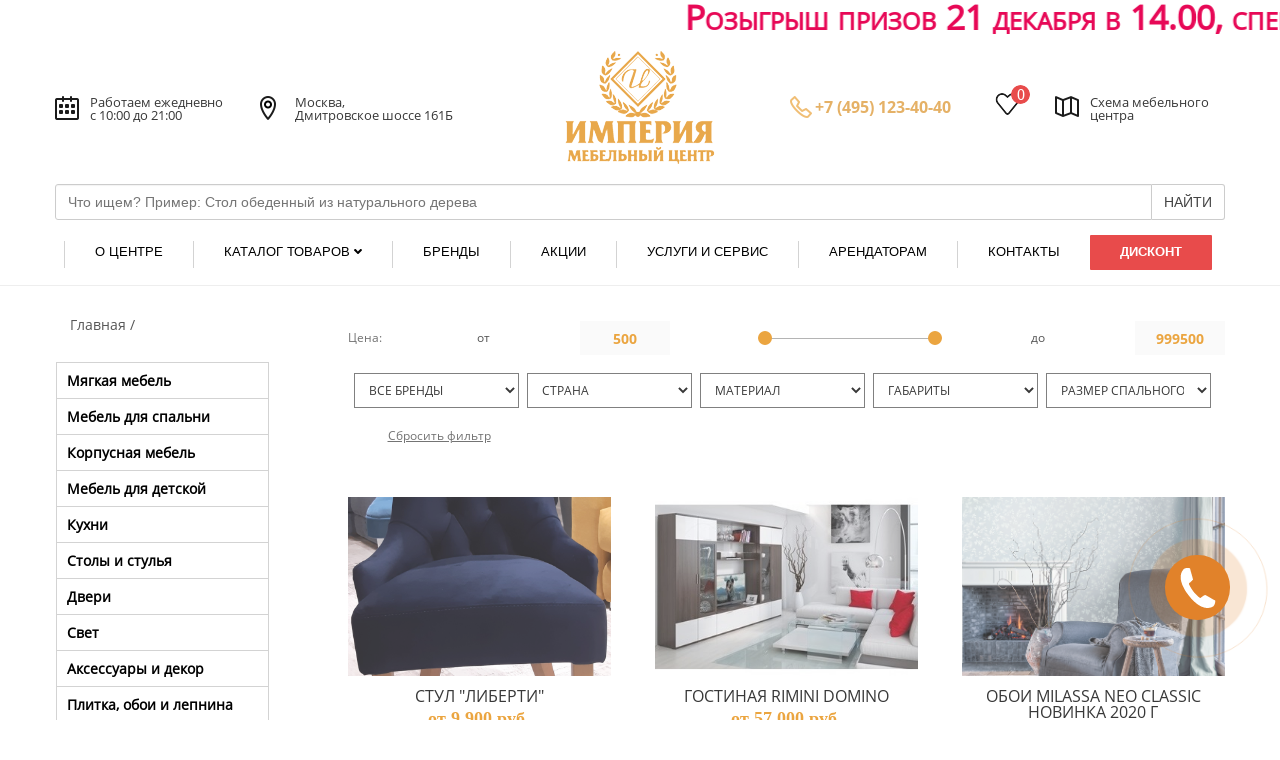

--- FILE ---
content_type: text/html; charset=UTF-8
request_url: https://impmebel.ru/catalog/
body_size: 81896
content:
<!DOCTYPE html>
<html lang="ru">
<head>
    <meta charset="UTF-8">
    <meta name="viewport" content="width=device-width, initial-scale=1">
    <meta name="format-detection" content="telephone=no">
<meta http-equiv="Content-Security-Policy" content="upgrade-insecure-requests">
<meta name="yandex-verification" content="e33123792ed9fe45" />
<meta name="yandex-verification" content="9bec15f6f09fc256" />
	   
	<title>Каталог мебели в мебельном центре Империя в Москве, купить мебель в Москве, магазины недорогой мебели, каталог и цены на сайте мебельного гипермаркета</title>
<meta http-equiv="Content-Type" content="text/html; charset=UTF-8" />
<meta name="robots" content="index, follow" />
<meta name="keywords" content="мебель, диваны, кресла, люстры, освещение, кухни, империя, тц" />
<meta name="description" content="Каталог мебели, декора и предметов интерьера в гипермаркете мебели Империя на дмитровском шоссе. Адрес Москва, Дмитровское шоссе 161Б, +7 (495) 123-40-40." />
<script type="text/javascript" data-skip-moving="true">(function(w, d, n) {var cl = "bx-core";var ht = d.documentElement;var htc = ht ? ht.className : undefined;if (htc === undefined || htc.indexOf(cl) !== -1){return;}var ua = n.userAgent;if (/(iPad;)|(iPhone;)/i.test(ua)){cl += " bx-ios";}else if (/Windows/i.test(ua)){cl += ' bx-win';}else if (/Macintosh/i.test(ua)){cl += " bx-mac";}else if (/Linux/i.test(ua) && !/Android/i.test(ua)){cl += " bx-linux";}else if (/Android/i.test(ua)){cl += " bx-android";}cl += (/(ipad|iphone|android|mobile|touch)/i.test(ua) ? " bx-touch" : " bx-no-touch");cl += w.devicePixelRatio && w.devicePixelRatio >= 2? " bx-retina": " bx-no-retina";var ieVersion = -1;if (/AppleWebKit/.test(ua)){cl += " bx-chrome";}else if ((ieVersion = getIeVersion()) > 0){cl += " bx-ie bx-ie" + ieVersion;if (ieVersion > 7 && ieVersion < 10 && !isDoctype()){cl += " bx-quirks";}}else if (/Opera/.test(ua)){cl += " bx-opera";}else if (/Gecko/.test(ua)){cl += " bx-firefox";}ht.className = htc ? htc + " " + cl : cl;function isDoctype(){if (d.compatMode){return d.compatMode == "CSS1Compat";}return d.documentElement && d.documentElement.clientHeight;}function getIeVersion(){if (/Opera/i.test(ua) || /Webkit/i.test(ua) || /Firefox/i.test(ua) || /Chrome/i.test(ua)){return -1;}var rv = -1;if (!!(w.MSStream) && !(w.ActiveXObject) && ("ActiveXObject" in w)){rv = 11;}else if (!!d.documentMode && d.documentMode >= 10){rv = 10;}else if (!!d.documentMode && d.documentMode >= 9){rv = 9;}else if (d.attachEvent && !/Opera/.test(ua)){rv = 8;}if (rv == -1 || rv == 8){var re;if (n.appName == "Microsoft Internet Explorer"){re = new RegExp("MSIE ([0-9]+[\.0-9]*)");if (re.exec(ua) != null){rv = parseFloat(RegExp.$1);}}else if (n.appName == "Netscape"){rv = 11;re = new RegExp("Trident/.*rv:([0-9]+[\.0-9]*)");if (re.exec(ua) != null){rv = parseFloat(RegExp.$1);}}}return rv;}})(window, document, navigator);</script>


<link href="/bitrix/js/ui/design-tokens/dist/compatibility.css?1736681728439" type="text/css"  rel="stylesheet" />
<link href="/bitrix/js/ui/fonts/opensans/ui.font.opensans.css?17366817282555" type="text/css"  rel="stylesheet" />
<link href="/bitrix/js/main/popup/dist/main.popup.bundle.css?173668172628285" type="text/css"  rel="stylesheet" />
<link href="/bitrix/css/main/font-awesome.css?173668173328777" type="text/css"  rel="stylesheet" />
<link href="/bitrix/css/delement.floatblock/style.css?1736681733195" type="text/css"  rel="stylesheet" />
<link href="/local/templates/impmebel_v2/components/bitrix/menu/vertical_multilevel_new/style.css?17366815582727" type="text/css"  rel="stylesheet" />
<link href="/bitrix/components/h2o/favorites.add/templates/.default/style.css?17366817432374" type="text/css"  data-template-style="true"  rel="stylesheet" />
<link href="/bitrix/panel/main/popup.css?173668172223229" type="text/css"  data-template-style="true"  rel="stylesheet" />
<link href="/local/templates/impmebel_v2/components/h2o/favorites.line/template1/style.css?17366815582342" type="text/css"  data-template-style="true"  rel="stylesheet" />
<link href="/local/templates/impmebel_v2/components/api/search.title/template1/css/baron.min.css?17366815575622" type="text/css"  data-template-style="true"  rel="stylesheet" />
<link href="/local/templates/impmebel_v2/components/api/search.title/template1/styles.css?17366815579678" type="text/css"  data-template-style="true"  rel="stylesheet" />
<link href="/local/templates/impmebel_v2/components/bitrix/menu/catalog_horizontal_im/style.css?173668155813357" type="text/css"  data-template-style="true"  rel="stylesheet" />
<link href="/bitrix/components/bitrix/menu/templates/catalog_vertical/style.css?17366817427036" type="text/css"  data-template-style="true"  rel="stylesheet" />
<link href="/local/templates/impmebel_v2/template_styles.css?17599941665807" type="text/css"  data-template-style="true"  rel="stylesheet" />










                         <!--[if lt IE 9]>
            <![endif]-->   
    <link rel="stylesheet" href="/local/templates/impmebel_v2/css/font-awesome.min.css">
    <link rel="stylesheet" href="/local/templates/impmebel_v2/css/owl.carousel.min.css">
    <link rel="stylesheet" href="/local/templates/impmebel_v2/css/jquery.fancybox.css" />
    <link rel="stylesheet" href="/local/templates/impmebel_v2/css/slicknav.css">
    <link rel="stylesheet" href="/local/templates/impmebel_v2/css/style.css">
	<link rel="stylesheet" href="/local/templates/impmebel_v2/css/pushy.css">

<link href="https://use.fontawesome.com/releases/v5.10.2/css/all.css" rel="stylesheet">


	<meta name="yandex-verification" content="f11c03cb6b2096fe" />
<!-- Yandex.Metrika counter -->
<noscript><div><img src="https://mc.yandex.ru/watch/54025135" style="position:absolute; left:-9999px;" alt="" /></div></noscript>
<!-- /Yandex.Metrika counter -->
		<style>
		.sampleMarquee {
			color: #e70856;
			background-color: #ffffff;
			font-size: 34px;
			line-height: 34px;
			padding: 0px;
			font-weight: bold;
			font-variant: small-caps;
		}
	</style>
</head>
<body>
<style>
.api-search-title .baron__root {
    position: absolute;
    top: auto !important;
    left: 20%;
    z-index: 1000;
    width: calc(100% - 40%);
		min-width: 160px;}
	@media (max-width: 768px){
.api-search-title .baron__root {
    position: absolute;
    top: auto !important;
    left: 5%;
    z-index: 1000;
    width: calc(100% - 10%);
		min-width: 160px;}
	}
</style>
    <div id="panel"></div>
<marquee class="sampleMarquee" direction="left" scrollamount="11" behavior="scroll">Розыгрыш призов 21 декабря в 14.00, спешите зарегистрироваться!</marquee>
    <div class="top-line">
        <div class="container">
            <div class="top-line-inner">
                <div class="work-hours">Работаем ежедневно с 10:00 до 21:00</div>
                <div class="address">Москва,<br>Дмитровское шоссе 161Б</div>
                <a href="/" class="logo">
                    <img src="/local/templates/impmebel_v2/img/logo.png" alt="logo">
                </a>
                <div class="scheme"><a href="/contacts/scheme.php" style="color: #383838;">Схема мебельного центра</a></div>
                <!--<div class="search-btn"></div>-->
 <!--'start_frame_cache_ESBUss'--><!--'end_frame_cache_ESBUss'--><!--'start_frame_cache_Mx9V9q'--><style>
.cart a{
    float: right;
    width: 55px;
    margin-left: 35px;
    position: relative;
    top: -7px;
    background: url(/local/templates/impmebel_v2/img/hart.png) no-repeat scroll left center;
height: 35px;
padding: 3px 24px 1px 20px;
}
.count-favor-item {
    display: inline-block!important;
    color: white!important;
    font-size: 16px!important;
    line-height: 20px!important;
    text-align: center!important;
    padding-top: 3px!important;
    cursor: pointer!important;
    text-decoration: none!important;
    padding-left: 21px;
}
.favor-list-wrap {
    display: inline-block;
    background: none !important;
    width: 5em;
    height: 28px;
    vertical-align: middle;
    margin: 0 5px;
    text-align: center;
}
</style>
<div class="favor-list-wrap cart">
			<a href="/account/cart/" class="count-favor-item">0</a>
	</div><!--'end_frame_cache_Mx9V9q'-->                <a href="tel:+74951234040" class="tel">+7 (495) 123-40-40</a>
            </div>
        </div>
	</div>
<div class="top-search">
<div class="container">
<div class="api-search-title tpl-default" id="bx_2378634312_1">
	<form action="/search/" method="get">
		<div class="api-search-fields">
			<div class="api-query">
				<input class="api-search-input"
				       placeholder="Что ищем? Пример: Стол обеденный из натурального дерева"
				       autocomplete="off"
				       name="q"
				       maxlength="300"
				       				       value=""
				       				       type="text">
					<span class="api-ajax-icon"></span>
					<span class="api-clear-icon"></span>
			</div>
			<div class="api-search-button">
				<button type="submit">НАЙТИ</button>
			</div>
		</div>
		<div class="baron baron__root baron__clipper _simple">
			<div class="baron__scroller">
				<div class="api-search-result"></div>
			</div>
			<div class="baron__track">
				<div class="baron__control baron__up">&bigtriangleup;</div>
				<div class="baron__free">
					<div class="baron__bar"></div>
				</div>
				<div class="baron__control baron__down">&bigtriangledown;</div>
			</div>
		</div>
	</form>
</div>
	</div>
	</div>
    <div class="clear"></div>
<div class="bx-top-nav bx-site" id="catalog_menu_LkGdQn">
	
	<nav class="bx-top-nav-container container" id="cont_catalog_menu_LkGdQn">
		<div class="shadow">
		<ul class="bx-nav-list-1-lvl" id="ul_catalog_menu_LkGdQn">
		     <!-- first level-->
						<li
				class="bx-nav-1-lvl bx-nav-list-0-col "
				onmouseover="BX.CatalogMenu.itemOver(this);"
				onmouseout="BX.CatalogMenu.itemOut(this)"
								onclick="if (BX.hasClass(document.documentElement, 'bx-touch')) obj_catalog_menu_LkGdQn.clickInMobile(this, event);"
			>
				<a
					href="/about/"
									>
					<span>
						О центре											</span>
				</a>
						</li>
		     <!-- first level-->
						<li
				class="bx-nav-1-lvl bx-nav-list-3-col bx-active bx-nav-parent"
				onmouseover="BX.CatalogMenu.itemOver(this);"
				onmouseout="BX.CatalogMenu.itemOut(this)"
									data-role="bx-menu-item"
								onclick="if (BX.hasClass(document.documentElement, 'bx-touch')) obj_catalog_menu_LkGdQn.clickInMobile(this, event);"
			>
				<a
					href="/catalog/"
									>
					<span>
						Каталог товаров						<i class="fa fa-angle-down"></i>					</span>
				</a>
							<span class="bx-nav-parent-arrow" onclick="obj_catalog_menu_LkGdQn.toggleInMobile(this)"><i class="fa fa-angle-left"></i></span> <!-- for mobile -->
				<div class="bx-nav-2-lvl-container">
											<ul class="bx-nav-list-2-lvl">
						  <!-- second level-->
							<li class="bx-nav-2-lvl">
								<a
									href="/catalog/myagkaya/"
																		data-picture=""
																	>
									<span>Мягкая мебель</span>
								</a>
															<ul class="bx-nav-list-3-lvl">
									<!-- third level-->
									<li class="bx-nav-3-lvl">
										<a
											href="/catalog/divany/"
																						data-picture=""
																					>
											<span>Диваны</span>
										</a>
									</li>
									<!-- third level-->
									<li class="bx-nav-3-lvl">
										<a
											href="/catalog/kresla/"
																						data-picture=""
																					>
											<span>Кресла</span>
										</a>
									</li>
									<!-- third level-->
									<li class="bx-nav-3-lvl">
										<a
											href="/catalog/pufy/"
																						data-picture=""
																					>
											<span>Пуфы</span>
										</a>
									</li>
									<!-- third level-->
									<li class="bx-nav-3-lvl">
										<a
											href="/catalog/banketki/"
																						data-picture=""
																					>
											<span>Банкетки</span>
										</a>
									</li>
									<!-- third level-->
									<li class="bx-nav-3-lvl">
										<a
											href="/catalog/komplekty_myagkoy_mebeli/"
																						data-picture=""
																					>
											<span>Комплекты мягкой мебели</span>
										</a>
									</li>
																</ul>
														</li>
						  <!-- second level-->
							<li class="bx-nav-2-lvl">
								<a
									href="/catalog/dlya_spalni/"
																		data-picture=""
																	>
									<span>Мебель для спальни</span>
								</a>
															<ul class="bx-nav-list-3-lvl">
									<!-- third level-->
									<li class="bx-nav-3-lvl">
										<a
											href="/catalog/krovati/"
																						data-picture=""
																					>
											<span>Кровати</span>
										</a>
									</li>
									<!-- third level-->
									<li class="bx-nav-3-lvl">
										<a
											href="/catalog/prikrovatnye_tumbochki/"
																						data-picture=""
																					>
											<span>Прикроватные тумбочки</span>
										</a>
									</li>
									<!-- third level-->
									<li class="bx-nav-3-lvl">
										<a
											href="/catalog/spalnye_garnitury/"
																						data-picture=""
																					>
											<span>Спальные гарнитуры</span>
										</a>
									</li>
									<!-- third level-->
									<li class="bx-nav-3-lvl">
										<a
											href="/catalog/matrasy/"
																						data-picture=""
																					>
											<span>Матрасы</span>
										</a>
									</li>
									<!-- third level-->
									<li class="bx-nav-3-lvl">
										<a
											href="/catalog/namatrasniki/"
																						data-picture=""
																					>
											<span>Наматрасники</span>
										</a>
									</li>
									<!-- third level-->
									<li class="bx-nav-3-lvl">
										<a
											href="/catalog/osnovaniya/"
																						data-picture=""
																					>
											<span>Основания</span>
										</a>
									</li>
																</ul>
														</li>
						  <!-- second level-->
							<li class="bx-nav-2-lvl">
								<a
									href="/catalog/korpusnaya_mebel/"
																		data-picture=""
																	>
									<span>Корпусная мебель</span>
								</a>
															<ul class="bx-nav-list-3-lvl">
									<!-- third level-->
									<li class="bx-nav-3-lvl">
										<a
											href="/catalog/gostinye_kabinety/"
																						data-picture=""
																					>
											<span>Гостиные, кабинеты</span>
										</a>
									</li>
									<!-- third level-->
									<li class="bx-nav-3-lvl">
										<a
											href="/catalog/garderobnye/"
																						data-picture=""
																					>
											<span>Гардеробные</span>
										</a>
									</li>
									<!-- third level-->
									<li class="bx-nav-3-lvl">
										<a
											href="/catalog/shkafy_kupe/"
																						data-picture=""
																					>
											<span>Шкафы-купе</span>
										</a>
									</li>
									<!-- third level-->
									<li class="bx-nav-3-lvl">
										<a
											href="/catalog/komody_tumby/"
																						data-picture=""
																					>
											<span>Комоды, тумбы</span>
										</a>
									</li>
									<!-- third level-->
									<li class="bx-nav-3-lvl">
										<a
											href="/catalog/stellazhi/"
																						data-picture=""
																					>
											<span>Стеллажи</span>
										</a>
									</li>
									<!-- third level-->
									<li class="bx-nav-3-lvl">
										<a
											href="/catalog/shkafy_i_stenki/"
																						data-picture=""
																					>
											<span>Шкафы и стенки</span>
										</a>
									</li>
									<!-- third level-->
									<li class="bx-nav-3-lvl">
										<a
											href="/catalog/bufety_i_vitriny/"
																						data-picture=""
																					>
											<span>Буфеты и витрины</span>
										</a>
									</li>
									<!-- third level-->
									<li class="bx-nav-3-lvl">
										<a
											href="/catalog/dlya_hraneniya/"
																						data-picture=""
																					>
											<span>Мебель для хранения</span>
										</a>
									</li>
									<!-- third level-->
									<li class="bx-nav-3-lvl">
										<a
											href="/catalog/mebelniye_garnitury/"
																						data-picture=""
																					>
											<span>Мебельные гарнитуры</span>
										</a>
									</li>
																</ul>
														</li>
												</ul>
											<ul class="bx-nav-list-2-lvl">
						  <!-- second level-->
							<li class="bx-nav-2-lvl">
								<a
									href="/catalog/detskaya_mebel/"
																		data-picture=""
																	>
									<span>Мебель для детской</span>
								</a>
															<ul class="bx-nav-list-3-lvl">
									<!-- third level-->
									<li class="bx-nav-3-lvl">
										<a
											href="/catalog/krovati_detskaya/"
																						data-picture=""
																					>
											<span>Кровати</span>
										</a>
									</li>
									<!-- third level-->
									<li class="bx-nav-3-lvl">
										<a
											href="/catalog/divany_i_kresla/"
																						data-picture=""
																					>
											<span>Диваны и кресла</span>
										</a>
									</li>
									<!-- third level-->
									<li class="bx-nav-3-lvl">
										<a
											href="/catalog/garnitury_detskaya/"
																						data-picture=""
																					>
											<span>Гарнитуры</span>
										</a>
									</li>
																</ul>
														</li>
						  <!-- second level-->
							<li class="bx-nav-2-lvl">
								<a
									href="/catalog/kuhni/"
																		data-picture=""
																	>
									<span>Кухни</span>
								</a>
															<ul class="bx-nav-list-3-lvl">
									<!-- third level-->
									<li class="bx-nav-3-lvl">
										<a
											href="/catalog/garnitury/"
																						data-picture=""
																					>
											<span>Кухонные гарнитуры</span>
										</a>
									</li>
									<!-- third level-->
									<li class="bx-nav-3-lvl">
										<a
											href="/catalog/tekhnika_dlya_kukhni/"
																						data-picture=""
																					>
											<span>Техника для кухни</span>
										</a>
									</li>
									<!-- third level-->
									<li class="bx-nav-3-lvl">
										<a
											href="/catalog/stoleshnitsy/"
																						data-picture=""
																					>
											<span>Столешницы</span>
										</a>
									</li>
									<!-- third level-->
									<li class="bx-nav-3-lvl">
										<a
											href="/catalog/bary_barnye_stoyki/"
																						data-picture=""
																					>
											<span>Бары, барные стойки</span>
										</a>
									</li>
									<!-- third level-->
									<li class="bx-nav-3-lvl">
										<a
											href="/catalog/kukhonnye_ugolki/"
																						data-picture=""
																					>
											<span>Кухонные уголки</span>
										</a>
									</li>
																</ul>
														</li>
						  <!-- second level-->
							<li class="bx-nav-2-lvl">
								<a
									href="/catalog/stoly_i_stulya/"
																		data-picture=""
																	>
									<span>Столы и стулья</span>
								</a>
															<ul class="bx-nav-list-3-lvl">
									<!-- third level-->
									<li class="bx-nav-3-lvl">
										<a
											href="/catalog/stoly/"
																						data-picture=""
																					>
											<span>Столы</span>
										</a>
									</li>
									<!-- third level-->
									<li class="bx-nav-3-lvl">
										<a
											href="/catalog/stulya/"
																						data-picture=""
																					>
											<span>Стулья</span>
										</a>
									</li>
									<!-- third level-->
									<li class="bx-nav-3-lvl">
										<a
											href="/catalog/taburety/"
																						data-picture=""
																					>
											<span>Табуреты</span>
										</a>
									</li>
									<!-- third level-->
									<li class="bx-nav-3-lvl">
										<a
											href="/catalog/ofisnye_kresla/"
																						data-picture=""
																					>
											<span>Офисные кресла</span>
										</a>
									</li>
																</ul>
														</li>
						  <!-- second level-->
							<li class="bx-nav-2-lvl">
								<a
									href="/catalog/dveri/"
																		data-picture=""
																	>
									<span>Двери</span>
								</a>
															<ul class="bx-nav-list-3-lvl">
									<!-- third level-->
									<li class="bx-nav-3-lvl">
										<a
											href="/catalog/vkhodnye/"
																						data-picture=""
																					>
											<span>Входные</span>
										</a>
									</li>
									<!-- third level-->
									<li class="bx-nav-3-lvl">
										<a
											href="/catalog/mezhkomnatnye/"
																						data-picture=""
																					>
											<span>Межкомнатные</span>
										</a>
									</li>
																</ul>
														</li>
						  <!-- second level-->
							<li class="bx-nav-2-lvl">
								<a
									href="/catalog/svet/"
																		data-picture=""
																	>
									<span>Свет</span>
								</a>
															<ul class="bx-nav-list-3-lvl">
									<!-- third level-->
									<li class="bx-nav-3-lvl">
										<a
											href="/catalog/bra_nochniki/"
																						data-picture=""
																					>
											<span>Бра, ночники</span>
										</a>
									</li>
									<!-- third level-->
									<li class="bx-nav-3-lvl">
										<a
											href="/catalog/lyustry/"
																						data-picture=""
																					>
											<span>Люстры</span>
										</a>
									</li>
									<!-- third level-->
									<li class="bx-nav-3-lvl">
										<a
											href="/catalog/nastolnye_svetilniki/"
																						data-picture=""
																					>
											<span>Настольные лампы</span>
										</a>
									</li>
																</ul>
														</li>
						  <!-- second level-->
							<li class="bx-nav-2-lvl">
								<a
									href="/catalog/aksessuary_i_dekor/"
																		data-picture=""
																	>
									<span>Аксессуары и декор</span>
								</a>
															<ul class="bx-nav-list-3-lvl">
									<!-- third level-->
									<li class="bx-nav-3-lvl">
										<a
											href="/catalog/aksessuary_prochie/"
																						data-picture=""
																					>
											<span>Аксессуары, предметы декора</span>
										</a>
									</li>
									<!-- third level-->
									<li class="bx-nav-3-lvl">
										<a
											href="/catalog/dekor_interiera/"
																						data-picture=""
																					>
											<span>Декор интерьера</span>
										</a>
									</li>
									<!-- third level-->
									<li class="bx-nav-3-lvl">
										<a
											href="/catalog/zerkala/"
																						data-picture=""
																					>
											<span>Зеркала</span>
										</a>
									</li>
									<!-- third level-->
									<li class="bx-nav-3-lvl">
										<a
											href="/catalog/postel/"
																						data-picture=""
																					>
											<span>Постельные принадлежности</span>
										</a>
									</li>
									<!-- third level-->
									<li class="bx-nav-3-lvl">
										<a
											href="/catalog/chasy/"
																						data-picture=""
																					>
											<span>Часы</span>
										</a>
									</li>
									<!-- third level-->
									<li class="bx-nav-3-lvl">
										<a
											href="/catalog/napolnye_pokrytiya/"
																						data-picture=""
																					>
											<span>Напольные покрытия</span>
										</a>
									</li>
																</ul>
														</li>
												</ul>
											<ul class="bx-nav-list-2-lvl">
						  <!-- second level-->
							<li class="bx-nav-2-lvl">
								<a
									href="/catalog/plitka_oboi_i_lepnina/"
																		data-picture=""
																	>
									<span> Плитка, обои и лепнина</span>
								</a>
															<ul class="bx-nav-list-3-lvl">
									<!-- third level-->
									<li class="bx-nav-3-lvl">
										<a
											href="/catalog/plitka/"
																						data-picture=""
																					>
											<span>Плитка</span>
										</a>
									</li>
									<!-- third level-->
									<li class="bx-nav-3-lvl">
										<a
											href="/catalog/oboi/"
																						data-picture=""
																					>
											<span>Обои</span>
										</a>
									</li>
																</ul>
														</li>
						  <!-- second level-->
							<li class="bx-nav-2-lvl">
								<a
									href="/catalog/trenazhery/"
																		data-picture=""
																	>
									<span>Тренажеры</span>
								</a>
														</li>
												</ul>
														</div>
						</li>
		     <!-- first level-->
						<li
				class="bx-nav-1-lvl bx-nav-list-0-col "
				onmouseover="BX.CatalogMenu.itemOver(this);"
				onmouseout="BX.CatalogMenu.itemOut(this)"
								onclick="if (BX.hasClass(document.documentElement, 'bx-touch')) obj_catalog_menu_LkGdQn.clickInMobile(this, event);"
			>
				<a
					href="/brands/"
									>
					<span>
						Бренды											</span>
				</a>
						</li>
		     <!-- first level-->
						<li
				class="bx-nav-1-lvl bx-nav-list-0-col "
				onmouseover="BX.CatalogMenu.itemOver(this);"
				onmouseout="BX.CatalogMenu.itemOut(this)"
								onclick="if (BX.hasClass(document.documentElement, 'bx-touch')) obj_catalog_menu_LkGdQn.clickInMobile(this, event);"
			>
				<a
					href="/actions/"
									>
					<span>
						Акции											</span>
				</a>
						</li>
		     <!-- first level-->
						<li
				class="bx-nav-1-lvl bx-nav-list-0-col "
				onmouseover="BX.CatalogMenu.itemOver(this);"
				onmouseout="BX.CatalogMenu.itemOut(this)"
								onclick="if (BX.hasClass(document.documentElement, 'bx-touch')) obj_catalog_menu_LkGdQn.clickInMobile(this, event);"
			>
				<a
					href="/services/"
									>
					<span>
						Услуги и сервис											</span>
				</a>
						</li>
		     <!-- first level-->
						<li
				class="bx-nav-1-lvl bx-nav-list-0-col "
				onmouseover="BX.CatalogMenu.itemOver(this);"
				onmouseout="BX.CatalogMenu.itemOut(this)"
								onclick="if (BX.hasClass(document.documentElement, 'bx-touch')) obj_catalog_menu_LkGdQn.clickInMobile(this, event);"
			>
				<a
					href="/personal/"
									>
					<span>
						Арендаторам											</span>
				</a>
						</li>
		     <!-- first level-->
						<li
				class="bx-nav-1-lvl bx-nav-list-0-col "
				onmouseover="BX.CatalogMenu.itemOver(this);"
				onmouseout="BX.CatalogMenu.itemOut(this)"
								onclick="if (BX.hasClass(document.documentElement, 'bx-touch')) obj_catalog_menu_LkGdQn.clickInMobile(this, event);"
			>
				<a
					href="/contacts/"
									>
					<span>
						Контакты											</span>
				</a>
						</li>
		     <!-- first level-->
						<li
				class="bx-nav-1-lvl bx-nav-list-0-col "
				onmouseover="BX.CatalogMenu.itemOver(this);"
				onmouseout="BX.CatalogMenu.itemOut(this)"
								onclick="if (BX.hasClass(document.documentElement, 'bx-touch')) obj_catalog_menu_LkGdQn.clickInMobile(this, event);"
			>
				<a
					href="/brands/discont/"
									>
					<span>
						Дисконт											</span>
				</a>
						</li>
				</ul>
		<div style="clear: both;"></div>
			</div>
	</nav>

</div>
	<div class="top-menu">
		<div class="container">
			 <ul>
				 </ul>
</div>
</div>
<!-- Site Overlay -->
<div class="site-overlay">

<div class="bx_vertical_menu_advanced bx_site" id="catalog_menu_XEVOpk">
	<ul id="ul_catalog_menu_XEVOpk">
	     <!-- first level-->
				<li onmouseover="BX.CatalogVertMenu.itemOver(this);" onmouseout="BX.CatalogVertMenu.itemOut(this)" class="bx_hma_one_lvl  dropdown">
			<a href="/catalog/myagkaya/" >
				Мягкая мебель				<span class="bx_shadow_fix"></span>
			</a>
					<span style="display: none">
							</span>
			<span class="bx_children_advanced_panel">
				<img src="" alt="">
			</span>
			<div class="bx_children_container b1">
								<div class="bx_children_block">
					<ul>
					  <!-- second level-->
						<li class="parent">
							<a href="/catalog/divany/"  data-picture="">
								Диваны							</a>
							<span style="display: none">
															</span>
							<span class="bx_children_advanced_panel">
								<img src="" alt="">
							</span>
												</li>
					  <!-- second level-->
						<li class="parent">
							<a href="/catalog/kresla/"  data-picture="">
								Кресла							</a>
							<span style="display: none">
															</span>
							<span class="bx_children_advanced_panel">
								<img src="" alt="">
							</span>
												</li>
					  <!-- second level-->
						<li class="parent">
							<a href="/catalog/pufy/"  data-picture="">
								Пуфы							</a>
							<span style="display: none">
															</span>
							<span class="bx_children_advanced_panel">
								<img src="" alt="">
							</span>
												</li>
					  <!-- second level-->
						<li class="parent">
							<a href="/catalog/banketki/"  data-picture="">
								Банкетки							</a>
							<span style="display: none">
															</span>
							<span class="bx_children_advanced_panel">
								<img src="" alt="">
							</span>
												</li>
					  <!-- second level-->
						<li class="parent">
							<a href="/catalog/komplekty_myagkoy_mebeli/"  data-picture="">
								Комплекты мягкой мебели							</a>
							<span style="display: none">
															</span>
							<span class="bx_children_advanced_panel">
								<img src="" alt="">
							</span>
												</li>
										</ul>
				</div>
												<div style="clear: both;"></div>
			</div>
				</li>
	     <!-- first level-->
				<li onmouseover="BX.CatalogVertMenu.itemOver(this);" onmouseout="BX.CatalogVertMenu.itemOut(this)" class="bx_hma_one_lvl  dropdown">
			<a href="/catalog/dlya_spalni/" >
				Мебель для спальни				<span class="bx_shadow_fix"></span>
			</a>
					<span style="display: none">
							</span>
			<span class="bx_children_advanced_panel">
				<img src="" alt="">
			</span>
			<div class="bx_children_container b1">
								<div class="bx_children_block">
					<ul>
					  <!-- second level-->
						<li class="parent">
							<a href="/catalog/krovati/"  data-picture="">
								Кровати							</a>
							<span style="display: none">
															</span>
							<span class="bx_children_advanced_panel">
								<img src="" alt="">
							</span>
												</li>
					  <!-- second level-->
						<li class="parent">
							<a href="/catalog/prikrovatnye_tumbochki/"  data-picture="">
								Прикроватные тумбочки							</a>
							<span style="display: none">
															</span>
							<span class="bx_children_advanced_panel">
								<img src="" alt="">
							</span>
												</li>
					  <!-- second level-->
						<li class="parent">
							<a href="/catalog/spalnye_garnitury/"  data-picture="">
								Спальные гарнитуры							</a>
							<span style="display: none">
															</span>
							<span class="bx_children_advanced_panel">
								<img src="" alt="">
							</span>
												</li>
					  <!-- second level-->
						<li class="parent">
							<a href="/catalog/matrasy/"  data-picture="">
								Матрасы							</a>
							<span style="display: none">
															</span>
							<span class="bx_children_advanced_panel">
								<img src="" alt="">
							</span>
												</li>
					  <!-- second level-->
						<li class="parent">
							<a href="/catalog/namatrasniki/"  data-picture="">
								Наматрасники							</a>
							<span style="display: none">
															</span>
							<span class="bx_children_advanced_panel">
								<img src="" alt="">
							</span>
												</li>
					  <!-- second level-->
						<li class="parent">
							<a href="/catalog/osnovaniya/"  data-picture="">
								Основания							</a>
							<span style="display: none">
															</span>
							<span class="bx_children_advanced_panel">
								<img src="" alt="">
							</span>
												</li>
										</ul>
				</div>
												<div style="clear: both;"></div>
			</div>
				</li>
	     <!-- first level-->
				<li onmouseover="BX.CatalogVertMenu.itemOver(this);" onmouseout="BX.CatalogVertMenu.itemOut(this)" class="bx_hma_one_lvl  dropdown">
			<a href="/catalog/korpusnaya_mebel/" >
				Корпусная мебель				<span class="bx_shadow_fix"></span>
			</a>
					<span style="display: none">
							</span>
			<span class="bx_children_advanced_panel">
				<img src="" alt="">
			</span>
			<div class="bx_children_container b1">
								<div class="bx_children_block">
					<ul>
					  <!-- second level-->
						<li class="parent">
							<a href="/catalog/gostinye_kabinety/"  data-picture="">
								Гостиные, кабинеты							</a>
							<span style="display: none">
															</span>
							<span class="bx_children_advanced_panel">
								<img src="" alt="">
							</span>
												</li>
					  <!-- second level-->
						<li class="parent">
							<a href="/catalog/garderobnye/"  data-picture="">
								Гардеробные							</a>
							<span style="display: none">
															</span>
							<span class="bx_children_advanced_panel">
								<img src="" alt="">
							</span>
												</li>
					  <!-- second level-->
						<li class="parent">
							<a href="/catalog/shkafy_kupe/"  data-picture="">
								Шкафы-купе							</a>
							<span style="display: none">
															</span>
							<span class="bx_children_advanced_panel">
								<img src="" alt="">
							</span>
												</li>
					  <!-- second level-->
						<li class="parent">
							<a href="/catalog/komody_tumby/"  data-picture="">
								Комоды, тумбы							</a>
							<span style="display: none">
															</span>
							<span class="bx_children_advanced_panel">
								<img src="" alt="">
							</span>
												</li>
					  <!-- second level-->
						<li class="parent">
							<a href="/catalog/stellazhi/"  data-picture="">
								Стеллажи							</a>
							<span style="display: none">
															</span>
							<span class="bx_children_advanced_panel">
								<img src="" alt="">
							</span>
												</li>
					  <!-- second level-->
						<li class="parent">
							<a href="/catalog/shkafy_i_stenki/"  data-picture="">
								Шкафы и стенки							</a>
							<span style="display: none">
															</span>
							<span class="bx_children_advanced_panel">
								<img src="" alt="">
							</span>
												</li>
					  <!-- second level-->
						<li class="parent">
							<a href="/catalog/bufety_i_vitriny/"  data-picture="">
								Буфеты и витрины							</a>
							<span style="display: none">
															</span>
							<span class="bx_children_advanced_panel">
								<img src="" alt="">
							</span>
												</li>
					  <!-- second level-->
						<li class="parent">
							<a href="/catalog/dlya_hraneniya/"  data-picture="">
								Мебель для хранения							</a>
							<span style="display: none">
															</span>
							<span class="bx_children_advanced_panel">
								<img src="" alt="">
							</span>
												</li>
					  <!-- second level-->
						<li class="parent">
							<a href="/catalog/mebelniye_garnitury/"  data-picture="">
								Мебельные гарнитуры							</a>
							<span style="display: none">
															</span>
							<span class="bx_children_advanced_panel">
								<img src="" alt="">
							</span>
												</li>
										</ul>
				</div>
												<div style="clear: both;"></div>
			</div>
				</li>
	     <!-- first level-->
				<li onmouseover="BX.CatalogVertMenu.itemOver(this);" onmouseout="BX.CatalogVertMenu.itemOut(this)" class="bx_hma_one_lvl  dropdown">
			<a href="/catalog/detskaya_mebel/" >
				Мебель для детской				<span class="bx_shadow_fix"></span>
			</a>
					<span style="display: none">
							</span>
			<span class="bx_children_advanced_panel">
				<img src="" alt="">
			</span>
			<div class="bx_children_container b1">
								<div class="bx_children_block">
					<ul>
					  <!-- second level-->
						<li class="parent">
							<a href="/catalog/krovati_detskaya/"  data-picture="">
								Кровати							</a>
							<span style="display: none">
															</span>
							<span class="bx_children_advanced_panel">
								<img src="" alt="">
							</span>
												</li>
					  <!-- second level-->
						<li class="parent">
							<a href="/catalog/divany_i_kresla/"  data-picture="">
								Диваны и кресла							</a>
							<span style="display: none">
															</span>
							<span class="bx_children_advanced_panel">
								<img src="" alt="">
							</span>
												</li>
					  <!-- second level-->
						<li class="parent">
							<a href="/catalog/garnitury_detskaya/"  data-picture="">
								Гарнитуры							</a>
							<span style="display: none">
															</span>
							<span class="bx_children_advanced_panel">
								<img src="" alt="">
							</span>
												</li>
										</ul>
				</div>
												<div style="clear: both;"></div>
			</div>
				</li>
	     <!-- first level-->
				<li onmouseover="BX.CatalogVertMenu.itemOver(this);" onmouseout="BX.CatalogVertMenu.itemOut(this)" class="bx_hma_one_lvl  dropdown">
			<a href="/catalog/kuhni/" >
				Кухни				<span class="bx_shadow_fix"></span>
			</a>
					<span style="display: none">
							</span>
			<span class="bx_children_advanced_panel">
				<img src="" alt="">
			</span>
			<div class="bx_children_container b1">
								<div class="bx_children_block">
					<ul>
					  <!-- second level-->
						<li class="parent">
							<a href="/catalog/garnitury/"  data-picture="">
								Кухонные гарнитуры							</a>
							<span style="display: none">
															</span>
							<span class="bx_children_advanced_panel">
								<img src="" alt="">
							</span>
												</li>
					  <!-- second level-->
						<li class="parent">
							<a href="/catalog/tekhnika_dlya_kukhni/"  data-picture="">
								Техника для кухни							</a>
							<span style="display: none">
															</span>
							<span class="bx_children_advanced_panel">
								<img src="" alt="">
							</span>
												</li>
					  <!-- second level-->
						<li class="parent">
							<a href="/catalog/stoleshnitsy/"  data-picture="">
								Столешницы							</a>
							<span style="display: none">
															</span>
							<span class="bx_children_advanced_panel">
								<img src="" alt="">
							</span>
												</li>
					  <!-- second level-->
						<li class="parent">
							<a href="/catalog/bary_barnye_stoyki/"  data-picture="">
								Бары, барные стойки							</a>
							<span style="display: none">
															</span>
							<span class="bx_children_advanced_panel">
								<img src="" alt="">
							</span>
												</li>
					  <!-- second level-->
						<li class="parent">
							<a href="/catalog/kukhonnye_ugolki/"  data-picture="">
								Кухонные уголки							</a>
							<span style="display: none">
															</span>
							<span class="bx_children_advanced_panel">
								<img src="" alt="">
							</span>
												</li>
										</ul>
				</div>
												<div style="clear: both;"></div>
			</div>
				</li>
	     <!-- first level-->
				<li onmouseover="BX.CatalogVertMenu.itemOver(this);" onmouseout="BX.CatalogVertMenu.itemOut(this)" class="bx_hma_one_lvl  dropdown">
			<a href="/catalog/stoly_i_stulya/" >
				Столы и стулья				<span class="bx_shadow_fix"></span>
			</a>
					<span style="display: none">
							</span>
			<span class="bx_children_advanced_panel">
				<img src="" alt="">
			</span>
			<div class="bx_children_container b1">
								<div class="bx_children_block">
					<ul>
					  <!-- second level-->
						<li class="parent">
							<a href="/catalog/stoly/"  data-picture="">
								Столы							</a>
							<span style="display: none">
															</span>
							<span class="bx_children_advanced_panel">
								<img src="" alt="">
							</span>
												</li>
					  <!-- second level-->
						<li class="parent">
							<a href="/catalog/stulya/"  data-picture="">
								Стулья							</a>
							<span style="display: none">
															</span>
							<span class="bx_children_advanced_panel">
								<img src="" alt="">
							</span>
												</li>
					  <!-- second level-->
						<li class="parent">
							<a href="/catalog/taburety/"  data-picture="">
								Табуреты							</a>
							<span style="display: none">
															</span>
							<span class="bx_children_advanced_panel">
								<img src="" alt="">
							</span>
												</li>
					  <!-- second level-->
						<li class="parent">
							<a href="/catalog/ofisnye_kresla/"  data-picture="">
								Офисные кресла							</a>
							<span style="display: none">
															</span>
							<span class="bx_children_advanced_panel">
								<img src="" alt="">
							</span>
												</li>
										</ul>
				</div>
												<div style="clear: both;"></div>
			</div>
				</li>
	     <!-- first level-->
				<li onmouseover="BX.CatalogVertMenu.itemOver(this);" onmouseout="BX.CatalogVertMenu.itemOut(this)" class="bx_hma_one_lvl  dropdown">
			<a href="/catalog/dveri/" >
				Двери				<span class="bx_shadow_fix"></span>
			</a>
					<span style="display: none">
							</span>
			<span class="bx_children_advanced_panel">
				<img src="" alt="">
			</span>
			<div class="bx_children_container b1">
								<div class="bx_children_block">
					<ul>
					  <!-- second level-->
						<li class="parent">
							<a href="/catalog/vkhodnye/"  data-picture="">
								Входные							</a>
							<span style="display: none">
															</span>
							<span class="bx_children_advanced_panel">
								<img src="" alt="">
							</span>
												</li>
					  <!-- second level-->
						<li class="parent">
							<a href="/catalog/mezhkomnatnye/"  data-picture="">
								Межкомнатные							</a>
							<span style="display: none">
															</span>
							<span class="bx_children_advanced_panel">
								<img src="" alt="">
							</span>
												</li>
										</ul>
				</div>
												<div style="clear: both;"></div>
			</div>
				</li>
	     <!-- first level-->
				<li onmouseover="BX.CatalogVertMenu.itemOver(this);" onmouseout="BX.CatalogVertMenu.itemOut(this)" class="bx_hma_one_lvl  dropdown">
			<a href="/catalog/svet/" >
				Свет				<span class="bx_shadow_fix"></span>
			</a>
					<span style="display: none">
							</span>
			<span class="bx_children_advanced_panel">
				<img src="" alt="">
			</span>
			<div class="bx_children_container b1">
								<div class="bx_children_block">
					<ul>
					  <!-- second level-->
						<li class="parent">
							<a href="/catalog/bra_nochniki/"  data-picture="">
								Бра, ночники							</a>
							<span style="display: none">
															</span>
							<span class="bx_children_advanced_panel">
								<img src="" alt="">
							</span>
												</li>
					  <!-- second level-->
						<li class="parent">
							<a href="/catalog/lyustry/"  data-picture="">
								Люстры							</a>
							<span style="display: none">
															</span>
							<span class="bx_children_advanced_panel">
								<img src="" alt="">
							</span>
												</li>
					  <!-- second level-->
						<li class="parent">
							<a href="/catalog/nastolnye_svetilniki/"  data-picture="">
								Настольные лампы							</a>
							<span style="display: none">
															</span>
							<span class="bx_children_advanced_panel">
								<img src="" alt="">
							</span>
												</li>
										</ul>
				</div>
												<div style="clear: both;"></div>
			</div>
				</li>
	     <!-- first level-->
				<li onmouseover="BX.CatalogVertMenu.itemOver(this);" onmouseout="BX.CatalogVertMenu.itemOut(this)" class="bx_hma_one_lvl  dropdown">
			<a href="/catalog/aksessuary_i_dekor/" >
				Аксессуары и декор				<span class="bx_shadow_fix"></span>
			</a>
					<span style="display: none">
							</span>
			<span class="bx_children_advanced_panel">
				<img src="" alt="">
			</span>
			<div class="bx_children_container b1">
								<div class="bx_children_block">
					<ul>
					  <!-- second level-->
						<li class="parent">
							<a href="/catalog/aksessuary_prochie/"  data-picture="">
								Аксессуары, предметы декора							</a>
							<span style="display: none">
															</span>
							<span class="bx_children_advanced_panel">
								<img src="" alt="">
							</span>
												</li>
					  <!-- second level-->
						<li class="parent">
							<a href="/catalog/dekor_interiera/"  data-picture="">
								Декор интерьера							</a>
							<span style="display: none">
															</span>
							<span class="bx_children_advanced_panel">
								<img src="" alt="">
							</span>
												</li>
					  <!-- second level-->
						<li class="parent">
							<a href="/catalog/zerkala/"  data-picture="">
								Зеркала							</a>
							<span style="display: none">
															</span>
							<span class="bx_children_advanced_panel">
								<img src="" alt="">
							</span>
												</li>
					  <!-- second level-->
						<li class="parent">
							<a href="/catalog/postel/"  data-picture="">
								Постельные принадлежности							</a>
							<span style="display: none">
															</span>
							<span class="bx_children_advanced_panel">
								<img src="" alt="">
							</span>
												</li>
					  <!-- second level-->
						<li class="parent">
							<a href="/catalog/chasy/"  data-picture="">
								Часы							</a>
							<span style="display: none">
															</span>
							<span class="bx_children_advanced_panel">
								<img src="" alt="">
							</span>
												</li>
					  <!-- second level-->
						<li class="parent">
							<a href="/catalog/napolnye_pokrytiya/"  data-picture="">
								Напольные покрытия							</a>
							<span style="display: none">
															</span>
							<span class="bx_children_advanced_panel">
								<img src="" alt="">
							</span>
												</li>
										</ul>
				</div>
												<div style="clear: both;"></div>
			</div>
				</li>
	     <!-- first level-->
				<li onmouseover="BX.CatalogVertMenu.itemOver(this);" onmouseout="BX.CatalogVertMenu.itemOut(this)" class="bx_hma_one_lvl  dropdown">
			<a href="/catalog/plitka_oboi_i_lepnina/" >
				 Плитка, обои и лепнина				<span class="bx_shadow_fix"></span>
			</a>
					<span style="display: none">
							</span>
			<span class="bx_children_advanced_panel">
				<img src="" alt="">
			</span>
			<div class="bx_children_container b1">
								<div class="bx_children_block">
					<ul>
					  <!-- second level-->
						<li class="parent">
							<a href="/catalog/plitka/"  data-picture="">
								Плитка							</a>
							<span style="display: none">
															</span>
							<span class="bx_children_advanced_panel">
								<img src="" alt="">
							</span>
												</li>
					  <!-- second level-->
						<li class="parent">
							<a href="/catalog/oboi/"  data-picture="">
								Обои							</a>
							<span style="display: none">
															</span>
							<span class="bx_children_advanced_panel">
								<img src="" alt="">
							</span>
												</li>
										</ul>
				</div>
												<div style="clear: both;"></div>
			</div>
				</li>
	     <!-- first level-->
				<li onmouseover="BX.CatalogVertMenu.itemOver(this);" onmouseout="BX.CatalogVertMenu.itemOut(this)" class="bx_hma_one_lvl ">
			<a href="/catalog/trenazhery/" >
				Тренажеры				<span class="bx_shadow_fix"></span>
			</a>
				</li>
		</ul>
	<div style="clear: both;"></div>
</div></div>

<!-- Your Content -->
<div id="container">
    <!-- Menu Button -->
<button class="menu-btn">&#9776; Каталог</button></div><h1 style="display: none">Каталог Мебельного Центра "Империя"</h1>
<style>
.filters .row2 select {
    margin-right: 8px !important;
    border-radius: none;
    border: none;
}
</style>
<div class="content-with-sidebar">
    <div class="container">

        <!--<div class="breadcrumbs">
            <ul>
                <li><a href="/">Главная</a></li>
                <li class="active">Каталог ИМПЕРИЯ</li>
            </ul>
        </div>-->
        <div class="breadcrumbs"><div class="container"><ul>
			<li itemtype="http://data-vocabulary.org/Breadcrumb">
				<a href="/" title="Главная" itemprop="url">
					Главная
				</a>
			</li>
<li class="active">
<!--Каталог ИМПЕРИЯ-->
</li></ul></div></div>
        <div class="main">
            
<pre></pre><pre></pre><pre></pre><pre></pre><pre></pre><pre></pre><pre></pre><pre></pre><pre></pre><pre></pre><pre></pre><pre></pre><pre></pre><pre></pre><pre></pre><pre></pre><pre></pre><pre></pre><pre></pre><pre></pre><pre></pre><pre></pre><pre></pre><pre></pre><pre></pre><pre></pre><pre></pre><pre></pre><pre></pre><pre></pre><pre></pre><pre></pre><pre></pre><pre></pre><pre></pre><pre></pre><pre></pre><pre></pre><pre></pre><pre></pre><pre></pre><pre></pre><pre></pre><pre></pre><pre></pre><pre></pre><pre></pre><pre></pre><pre></pre><pre></pre><pre></pre><pre></pre><pre></pre><pre></pre><pre></pre><pre></pre><pre></pre><pre></pre><pre></pre><pre></pre><pre></pre><pre></pre><pre></pre><pre></pre><pre></pre><pre></pre><pre></pre><pre></pre><pre></pre><pre></pre><pre></pre><pre></pre><pre></pre><pre></pre><pre></pre><pre></pre><pre></pre><pre></pre><pre></pre><pre></pre><pre></pre><pre></pre><pre></pre><pre></pre><pre></pre><pre></pre><pre></pre><pre></pre><pre></pre><pre></pre><pre></pre><pre></pre><pre></pre><pre></pre><pre></pre><pre></pre><pre></pre><pre></pre><pre></pre><pre></pre><pre></pre><pre></pre><pre></pre><pre></pre><pre></pre><pre></pre><pre></pre><pre></pre><pre></pre><pre></pre><pre></pre><pre></pre><pre></pre><pre></pre><pre></pre><pre></pre><pre></pre><pre></pre><pre></pre><pre></pre><pre></pre><pre></pre><pre></pre><pre></pre><pre></pre><pre></pre><pre></pre><pre></pre><pre></pre><pre></pre><pre></pre><pre></pre><pre></pre><pre></pre><pre></pre><pre></pre><pre></pre><pre></pre><pre></pre><pre></pre><pre></pre><pre></pre><pre></pre><pre></pre><pre></pre><pre></pre><pre></pre><pre></pre><pre></pre><pre></pre><pre></pre><pre></pre><pre></pre><pre></pre><pre></pre><pre></pre><pre></pre><pre></pre><pre></pre><pre></pre><pre></pre><pre></pre><pre></pre><pre></pre><pre></pre><pre></pre><pre></pre><pre></pre><pre></pre><pre></pre><pre></pre><pre></pre><pre></pre><pre></pre><pre></pre><pre></pre><pre></pre><pre></pre><pre></pre><pre></pre><pre></pre><pre></pre><pre></pre><pre></pre><pre></pre><pre></pre><pre></pre><pre></pre><pre></pre><pre></pre><pre></pre><pre></pre><pre></pre><pre></pre><pre></pre><pre></pre><pre></pre><pre></pre><pre></pre><pre></pre><pre></pre><pre></pre><pre></pre><pre></pre><pre></pre><pre></pre><pre></pre><pre></pre><pre></pre><pre></pre><pre></pre><pre></pre><pre></pre><pre></pre><pre></pre><pre></pre><pre></pre><pre></pre><pre></pre><pre></pre><pre></pre><pre></pre><pre></pre><pre></pre><pre></pre><pre></pre><pre></pre><pre></pre><pre></pre><pre></pre><pre></pre><pre></pre><pre></pre><pre></pre><pre></pre><pre></pre><pre></pre><pre></pre><pre></pre><pre></pre><pre></pre><pre></pre><pre></pre><pre></pre><pre></pre><pre></pre><pre></pre><pre></pre><pre></pre><pre></pre><pre></pre><pre></pre><pre></pre><pre></pre><pre></pre><pre></pre><pre></pre><pre></pre><pre></pre><pre></pre><pre></pre><pre></pre><pre></pre><pre></pre><pre></pre><pre></pre><pre></pre><pre></pre><pre></pre><pre></pre><pre></pre><pre></pre><pre></pre><pre></pre><pre></pre><pre></pre><pre></pre><pre></pre><pre></pre><pre></pre><pre></pre><pre></pre><pre></pre><pre></pre><pre></pre><pre></pre><pre></pre><pre></pre><pre></pre><pre></pre><pre></pre><pre></pre><pre></pre><pre></pre><pre></pre><pre></pre><pre></pre><pre></pre><pre></pre><pre></pre><pre></pre><pre></pre><pre></pre><pre></pre><pre></pre><pre></pre><pre></pre><pre></pre><pre></pre><pre></pre><pre></pre><pre></pre><pre></pre><pre></pre><pre></pre><pre></pre><pre></pre><pre></pre><pre></pre><pre></pre><pre></pre><pre></pre><pre></pre><pre></pre><pre></pre><pre></pre><pre></pre><pre></pre><pre></pre><pre></pre><pre></pre><pre></pre><pre></pre><pre></pre><pre></pre><pre></pre><pre></pre><pre></pre><pre></pre><pre></pre><pre></pre><pre></pre><pre></pre><pre></pre><pre></pre><pre></pre><pre></pre><pre></pre><pre></pre><pre></pre><pre></pre><pre></pre><pre></pre><pre></pre><pre></pre><pre></pre><pre></pre><pre></pre><pre></pre><pre></pre><pre></pre><pre></pre><pre></pre><pre></pre><pre></pre><pre></pre><pre></pre><pre></pre><pre></pre><pre></pre><pre></pre><pre></pre><pre></pre><pre></pre><pre></pre><pre></pre><pre></pre><pre></pre><pre></pre><pre></pre><pre></pre><pre></pre><pre></pre><pre></pre><pre></pre><pre></pre><pre></pre><pre></pre><pre></pre><pre></pre><pre></pre><pre></pre><pre></pre><pre></pre><pre></pre><pre></pre><pre></pre><pre></pre><pre></pre><pre></pre><pre></pre><pre></pre><pre></pre><pre></pre><pre></pre><pre></pre><pre></pre><pre></pre><pre></pre><pre></pre><pre></pre><pre></pre><pre></pre><pre></pre><pre></pre><pre></pre><pre></pre><pre></pre><pre></pre><pre></pre><pre></pre><pre></pre><pre></pre><pre></pre><pre></pre><pre></pre><pre></pre><pre></pre><pre></pre><pre></pre><pre></pre><pre></pre><pre></pre><pre></pre><pre></pre><pre></pre><pre></pre><pre></pre><pre></pre><pre></pre><pre></pre><pre></pre><pre></pre><pre></pre><pre></pre><pre></pre><pre></pre><pre></pre><pre></pre><pre></pre><pre></pre><pre></pre><pre></pre><pre></pre><pre></pre><pre></pre><pre></pre><pre></pre><pre></pre><pre></pre><pre></pre><pre></pre><pre></pre><pre></pre><pre></pre><pre></pre><pre></pre><pre></pre><pre></pre><pre></pre><pre></pre><pre></pre><pre></pre><pre></pre><pre></pre><pre></pre><pre></pre><pre></pre><pre></pre><pre></pre><pre></pre><pre></pre><pre></pre><pre></pre><pre></pre><pre></pre><pre></pre><pre></pre><pre></pre><pre></pre><pre></pre><pre></pre><pre></pre><pre></pre><pre></pre><pre></pre><pre></pre><pre></pre><pre></pre><pre></pre><pre></pre><pre></pre><pre></pre><pre></pre><pre></pre><pre></pre><pre></pre><pre></pre><pre></pre><pre></pre><pre></pre><pre></pre><pre></pre><pre></pre><pre></pre><pre></pre><pre></pre><pre></pre><pre></pre><pre></pre><pre></pre><pre></pre><pre></pre><pre></pre><pre></pre><pre></pre><pre></pre><pre></pre><pre></pre><pre></pre><pre></pre><pre></pre><pre></pre><pre></pre><pre></pre><pre></pre><pre></pre><pre></pre><pre></pre><pre></pre><pre></pre><pre></pre><pre></pre><pre></pre><pre></pre><pre></pre><pre></pre><pre></pre><pre></pre><pre></pre><pre></pre><pre></pre><pre></pre><pre></pre><pre></pre><pre></pre><pre></pre><pre></pre><pre></pre><pre></pre><pre></pre><pre></pre><pre></pre><pre></pre><pre></pre><pre></pre><pre></pre><pre></pre><pre></pre><pre></pre><pre></pre><pre></pre><pre></pre><pre></pre><pre></pre><pre></pre><pre></pre><pre></pre><pre></pre><pre></pre><pre></pre><pre></pre><pre></pre><pre></pre><pre></pre><pre></pre><pre></pre><pre></pre><pre></pre><pre></pre><pre></pre><pre></pre><pre></pre><pre></pre><pre></pre><pre></pre><pre></pre><pre></pre><pre></pre><pre></pre><pre></pre><pre></pre><pre></pre><pre></pre><pre></pre><pre></pre><pre></pre><pre></pre><pre></pre><pre></pre><pre></pre><pre></pre><pre></pre><pre></pre><pre></pre><pre></pre><pre></pre><pre></pre><pre></pre><pre></pre><pre></pre><pre></pre><pre></pre><pre></pre><pre></pre><pre></pre><pre></pre><pre></pre><pre></pre><pre></pre><pre></pre><pre></pre><pre></pre><pre></pre><pre></pre><pre></pre><pre></pre><pre></pre><pre></pre><pre></pre><pre></pre><pre></pre><pre></pre><pre></pre><pre></pre><pre></pre><pre></pre><pre></pre><pre></pre><pre></pre><pre></pre><pre></pre><pre></pre><pre></pre><pre></pre><pre></pre><pre></pre><pre></pre><pre></pre><pre></pre><pre></pre><pre></pre><pre></pre><pre></pre><pre></pre><pre></pre><pre></pre><pre></pre><pre></pre><pre></pre><pre></pre><pre></pre><pre></pre><pre></pre><pre></pre><pre></pre><pre></pre><pre></pre><pre></pre><pre></pre><pre></pre><pre></pre><pre></pre><pre></pre><pre></pre><pre></pre><pre></pre><pre></pre><pre></pre><pre></pre><pre></pre><pre></pre><pre></pre><pre></pre><pre></pre><pre></pre><pre></pre><pre></pre><pre></pre><pre></pre><pre></pre><pre></pre><pre></pre><pre></pre><pre></pre><pre></pre><pre></pre><pre></pre><pre></pre><pre></pre><pre></pre><pre></pre><pre></pre><pre></pre><pre></pre><pre></pre><pre></pre><pre></pre><pre></pre><pre></pre><pre></pre><pre></pre><pre></pre><pre></pre><pre></pre><pre></pre><pre></pre><pre></pre><pre></pre><pre></pre><pre></pre><pre></pre><pre></pre><pre></pre><pre></pre><pre></pre><pre></pre><pre></pre><pre></pre><pre></pre><pre></pre><pre></pre><pre></pre><pre></pre><pre></pre><pre></pre><pre></pre><pre></pre><pre></pre><pre></pre><pre></pre><pre></pre><pre></pre><pre></pre><pre></pre><pre></pre><pre></pre><pre></pre><pre></pre><pre></pre><pre></pre><pre></pre><pre></pre><pre></pre><pre></pre><pre></pre><pre></pre><pre></pre><pre></pre><pre></pre><pre></pre><pre></pre><pre></pre><pre></pre><pre></pre><pre></pre><pre></pre><pre></pre><pre></pre><pre></pre><pre></pre><pre></pre><pre></pre><pre></pre><pre></pre><pre></pre><pre></pre><pre></pre><pre></pre><pre></pre><pre></pre><pre></pre><pre></pre><pre></pre><pre></pre><pre></pre><pre></pre><pre></pre><pre></pre><pre></pre><pre></pre><pre></pre><pre></pre><pre></pre><pre></pre><pre></pre><pre></pre><pre></pre><pre></pre><pre></pre><pre></pre><pre></pre><pre></pre><pre></pre><pre></pre><pre></pre><pre></pre><pre></pre><pre></pre><pre></pre><pre></pre><pre></pre><pre></pre><pre></pre><pre></pre><pre></pre><pre></pre><pre></pre><pre></pre><pre></pre><pre></pre><pre></pre><pre></pre><pre></pre><pre></pre><pre></pre><pre></pre><pre></pre><pre></pre><pre></pre><pre></pre><pre></pre><pre></pre><pre></pre><pre></pre><pre></pre><pre></pre><pre></pre><pre></pre><pre></pre><pre></pre><pre></pre><pre></pre><pre></pre><pre></pre><pre></pre><pre></pre><pre></pre><pre></pre><pre></pre><pre></pre><pre></pre><pre></pre><pre></pre><pre></pre><pre></pre><pre></pre><pre></pre><pre></pre><pre></pre><pre></pre><pre></pre><pre></pre><pre></pre><pre></pre><pre></pre><pre></pre><pre></pre><pre></pre><pre></pre><pre></pre><pre></pre><pre></pre><pre></pre><pre></pre><pre></pre><pre></pre><pre></pre><pre></pre><pre></pre><pre></pre><pre></pre><pre></pre><pre></pre><pre></pre><pre></pre><pre></pre><pre></pre><pre></pre><pre></pre><pre></pre><pre></pre><pre></pre><pre></pre><pre></pre><pre></pre><pre></pre><pre></pre><pre></pre><pre></pre><pre></pre><pre></pre><pre></pre><pre></pre><pre></pre><pre></pre><pre></pre><pre></pre><pre></pre><pre></pre><pre></pre><pre></pre><pre></pre><pre></pre><pre></pre><pre></pre><pre></pre><pre></pre><pre></pre><pre></pre><pre></pre><pre></pre><pre></pre><pre></pre><pre></pre><pre></pre><pre></pre><pre></pre><pre></pre><pre></pre><pre></pre><pre></pre><pre></pre><pre></pre><pre></pre><pre></pre><pre></pre><pre></pre><pre></pre><pre></pre><pre></pre><pre></pre><pre></pre><pre></pre><pre></pre><pre></pre><pre></pre><pre></pre><pre></pre><pre></pre><pre></pre><pre></pre><pre></pre><pre></pre><pre></pre><pre></pre><pre></pre><pre></pre><pre></pre><pre></pre><pre></pre><pre></pre><pre></pre><pre></pre><pre></pre><pre></pre><pre></pre><pre></pre><pre></pre><pre></pre><pre></pre><pre></pre><pre></pre><pre></pre><pre></pre><pre></pre><pre></pre><pre></pre><pre></pre><pre></pre><pre></pre><pre></pre><pre></pre><pre></pre><pre></pre><pre></pre><pre></pre><pre></pre><pre></pre><pre></pre><pre></pre><pre></pre><pre></pre><pre></pre><pre></pre><pre></pre><pre></pre><pre></pre><pre></pre><pre></pre><pre></pre><pre></pre><pre></pre><pre></pre><pre></pre><pre></pre><pre></pre><pre></pre><pre></pre><pre></pre><pre></pre><pre></pre><pre></pre><pre></pre><pre></pre><pre></pre><pre></pre><pre></pre><pre></pre><pre></pre><pre></pre><pre></pre><pre></pre><pre></pre><pre></pre><pre></pre><pre></pre><pre></pre><pre></pre><pre></pre><pre></pre><pre></pre><pre></pre><pre></pre><pre></pre><pre></pre><pre></pre><pre></pre><pre></pre><pre></pre><pre></pre><pre></pre><pre></pre><pre></pre><pre></pre><pre></pre><pre></pre><pre></pre><pre></pre><pre></pre><pre></pre><pre></pre><pre></pre><pre></pre><pre></pre><div class="filters">
    <form method="post" name="filter" action="/catalog/index.php" class="price-form">
        <div class="row1">
            <div class="f-name">Цена:</div>
            <div class="f-price-from">от</div>
            <label for="price">
                <input type="text" name="price" id="price" maxlength="10">
            </label>
            <div id="slider_price"></div>
            <div class="f-price-from">до</div>
            <label for="price2">
                <input type="text" name="price" id="price2" maxlength="10">
            </label>
        </div>
        <div class="row2">
            <select name="brand" id="brand">
                <option>Все бренды</option>
                                    <option value=" Amistel" > Amistel</option>
                                    <option value=" УЮТ КУХНИ" > УЮТ КУХНИ</option>
                                    <option value="ANNI HAUS" >ANNI HAUS</option>
                                    <option value="AURA" >AURA</option>
                                    <option value="Anderssen" >Anderssen</option>
                                    <option value="Anrex" >Anrex</option>
                                    <option value="Arnaut mebel" >Arnaut mebel</option>
                                    <option value="Asgard" >Asgard</option>
                                    <option value="BOGACHO" >BOGACHO</option>
                                    <option value="Belfan Design" >Belfan Design</option>
                                    <option value="Beyosa" >Beyosa</option>
                                    <option value="Black Red White" >Black Red White</option>
                                    <option value="Comfortonova" >Comfortonova</option>
                                    <option value="ESTETICA" >ESTETICA</option>
                                    <option value="FURNY" >FURNY</option>
                                    <option value="HomeMe" >HomeMe</option>
                                    <option value="KUPPERSBERG" >KUPPERSBERG</option>
                                    <option value="Lakoner" >Lakoner</option>
                                    <option value="Lineaflex" >Lineaflex</option>
                                    <option value="MOON" >MOON</option>
                                    <option value="MOON ДИВАНЫ" >MOON ДИВАНЫ</option>
                                    <option value="Massive Hall" >Massive Hall</option>
                                    <option value="Matramax" >Matramax</option>
                                    <option value="NewLine" >NewLine</option>
                                    <option value="Nuvola" >Nuvola</option>
                                    <option value="ORCHIDEA CERAMICS" >ORCHIDEA CERAMICS</option>
                                    <option value="Panda Terra" >Panda Terra</option>
                                    <option value="Parra" >Parra</option>
                                    <option value="Perrino" >Perrino</option>
                                    <option value="ROOMIKA" >ROOMIKA</option>
                                    <option value="Style-mebel" >Style-mebel</option>
                                    <option value="VELVET" >VELVET</option>
                                    <option value="Weissgauff" >Weissgauff</option>
                                    <option value="arnaut" >arnaut</option>
                                    <option value="kondor" >kondor</option>
                                    <option value="möbel&zeit" >möbel&zeit</option>
                                    <option value="АРТКУПЕ фабрика мебели" >АРТКУПЕ фабрика мебели</option>
                                    <option value="Авангард" >Авангард</option>
                                    <option value="Грани Стиля" >Грани Стиля</option>
                                    <option value="ДИК-столы,стулья" >ДИК-столы,стулья</option>
                                    <option value="Двери Регионов" >Двери Регионов</option>
                                    <option value="Древо Дизайн" >Древо Дизайн</option>
                                    <option value="ЗОВ" >ЗОВ</option>
                                    <option value="Ивна Мебель" >Ивна Мебель</option>
                                    <option value="Кухни LAND" >Кухни LAND</option>
                                    <option value="Кухни РИМИ" >Кухни РИМИ</option>
                                    <option value="Кухни для Вас" >Кухни для Вас</option>
                                    <option value="Кухни-Экспресс" >Кухни-Экспресс</option>
                                    <option value="Лидер" >Лидер</option>
                                    <option value="Люстры" >Люстры</option>
                                    <option value="МЦ Империя" >МЦ Империя</option>
                                    <option value="Мануфактура Уюта" >Мануфактура Уюта</option>
                                    <option value="Мебель Москва" >Мебель Москва</option>
                                    <option value="МебельКлаб" >МебельКлаб</option>
                                    <option value="Мебельная компания Шатура" >Мебельная компания Шатура</option>
                                    <option value="Савлуков Мебель" >Савлуков Мебель</option>
                                    <option value="Сапсан" >Сапсан</option>
                                    <option value="Сомово Мебель" >Сомово Мебель</option>
                                    <option value="Сонум" >Сонум</option>
                                    <option value="Твой Шкаф" >Твой Шкаф</option>
                                    <option value="Торговый дом Лазурит" >Торговый дом Лазурит</option>
                                    <option value="Фабрика Стульев" >Фабрика Стульев</option>
                                    <option value="Фабрика мебели 8 Марта" >Фабрика мебели 8 Марта</option>
                                    <option value="Фортуна мебель" >Фортуна мебель</option>
                                    <option value="ЭРА" >ЭРА</option>
                                    <option value="Эспаньола" >Эспаньола</option>
                            </select>                                
            <select name="country" id="country" >
                <option>Cтрана</option>
                                                        <option value=" Великобритания" > Великобритания</option>
                                                            <option value="Англия" >Англия</option>
                                                            <option value="Беларусия" >Беларусия</option>
                                                            <option value="Беларусь" >Беларусь</option>
                                                            <option value="Белоруссия" >Белоруссия</option>
                                                            <option value="Белоруссия " >Белоруссия </option>
                                                            <option value="Германия" >Германия</option>
                                                            <option value="Германия " >Германия </option>
                                                            <option value="Дания" >Дания</option>
                                                            <option value="Индия" >Индия</option>
                                                            <option value="Индия " >Индия </option>
                                                            <option value="Индия/Иран" >Индия/Иран</option>
                                                            <option value="Иран" >Иран</option>
                                                            <option value="Испания" >Испания</option>
                                                            <option value="Испания " >Испания </option>
                                                            <option value="Испания/Cenzero" >Испания/Cenzero</option>
                                                            <option value="Италия" >Италия</option>
                                                            <option value="Италия " >Италия </option>
                                                            <option value="Италия/Cavio" >Италия/Cavio</option>
                                                            <option value="Италия/Ferrari Divani-Promo" >Италия/Ferrari Divani-Promo</option>
                                                            <option value="Италия/Ferraro Mobili" >Италия/Ferraro Mobili</option>
                                                            <option value="Италия/New Trend Concepts" >Италия/New Trend Concepts</option>
                                                            <option value="Италия/Китай" >Италия/Китай</option>
                                                            <option value="Китай" >Китай</option>
                                                            <option value="Китай " >Китай </option>
                                                            <option value="Кухни LAND" >Кухни LAND</option>
                                                            <option value="Нидерланды" >Нидерланды</option>
                                                            <option value="Польша" >Польша</option>
                                                            <option value="Росиия" >Росиия</option>
                                                            <option value="Россия" >Россия</option>
                                                            <option value="Россия " >Россия </option>
                                                            <option value="Россия  " >Россия  </option>
                                                            <option value="Россия, Германия" >Россия, Германия</option>
                                                            <option value="Россия, Санкт-Петербург" >Россия, Санкт-Петербург</option>
                                                            <option value="Россия, г.Санкт Петербург" >Россия, г.Санкт Петербург</option>
                                                            <option value="Россия, г.Санкт-Петербург" >Россия, г.Санкт-Петербург</option>
                                                            <option value="Россия, г.Санкт-Петербург " >Россия, г.Санкт-Петербург </option>
                                                            <option value="Румыния" >Румыния</option>
                                                            <option value="СОНУМ/Россия" >СОНУМ/Россия</option>
                                                            <option value="Турция" >Турция</option>
                                                            <option value="Турция " >Турция </option>
                                                            <option value="Франция " >Франция </option>
                                                            <option value="Швейцария -Россия " >Швейцария -Россия </option>
                                                            <option value="Южная Корея" >Южная Корея</option>
                                                            <option value="россия" >россия</option>
                                                </select>

            <select name="matherial" id="matherial" >
                <option>Материал</option>
                                                        <option value="  массив дуба" >  массив дуба</option>
                                                            <option value="  массив дуба, МДФ" >  массив дуба, МДФ</option>
                                                            <option value="  массив и шпон дуба" >  массив и шпон дуба</option>
                                                            <option value=" Керамический гранит " > Керамический гранит </option>
                                                            <option value=" Компактный винил на флизелине" > Компактный винил на флизелине</option>
                                                            <option value=" Тяжелый винил на флизелине" > Тяжелый винил на флизелине</option>
                                                            <option value=" виниловые на флизелиновой основе" > виниловые на флизелиновой основе</option>
                                                            <option value=" кожа Softy Colombina 228223 (серая дымка) (Exclusive №2)" > кожа Softy Colombina 228223 (серая дымка) (Exclusive №2)</option>
                                                            <option value="Alvic, Arpa,Egger,Blum" >Alvic, Arpa,Egger,Blum</option>
                                                            <option value="Grace плейн 07 (пепельно-розовый)" >Grace плейн 07 (пепельно-розовый)</option>
                                                            <option value="Pixel/ Urus 63 (сиреневый)" >Pixel/ Urus 63 (сиреневый)</option>
                                                            <option value="Бук" >Бук</option>
                                                            <option value="Велюр" >Велюр</option>
                                                            <option value="Велюр, Вел-флок" >Велюр, Вел-флок</option>
                                                            <option value="Винил на флизе" >Винил на флизе</option>
                                                            <option value="Глубокоматовая  водно-дисперсионная краска" >Глубокоматовая  водно-дисперсионная краска</option>
                                                            <option value="ДСП" >ДСП</option>
                                                            <option value="ДСП+стекло, опоры металл" >ДСП+стекло, опоры металл</option>
                                                            <option value="ДСП, массив бука" >ДСП, массив бука</option>
                                                            <option value="ДСП, секло 4 мм, металл" >ДСП, секло 4 мм, металл</option>
                                                            <option value="ДСП, стекло (4 мм), массив бука" >ДСП, стекло (4 мм), массив бука</option>
                                                            <option value="ДСП, стекло 4 мм глянец, сталь" >ДСП, стекло 4 мм глянец, сталь</option>
                                                            <option value="ДСП, стекло 4 мм опоры сталь" >ДСП, стекло 4 мм опоры сталь</option>
                                                            <option value="ДСП, стекло 4 мм, массив бука" >ДСП, стекло 4 мм, массив бука</option>
                                                            <option value="ДСП, стекло 4 мм, металл" >ДСП, стекло 4 мм, металл</option>
                                                            <option value="ДСП, стекло 4 мм, опоры металл" >ДСП, стекло 4 мм, опоры металл</option>
                                                            <option value="Дерево" >Дерево</option>
                                                            <option value="Дерево, шпон ореха" >Дерево, шпон ореха</option>
                                                            <option value="Деревянная" >Деревянная</option>
                                                            <option value="Жаккард" >Жаккард</option>
                                                            <option value="Зеркало, NOVA Серый матовый" >Зеркало, NOVA Серый матовый</option>
                                                            <option value="Искусственный камень, массив бука" >Искусственный камень, массив бука</option>
                                                            <option value="Искусственный камень, шпон и массив бука" >Искусственный камень, шпон и массив бука</option>
                                                            <option value="Искусственный камень, шпон, массив бука" >Искусственный камень, шпон, массив бука</option>
                                                            <option value="Искуственная замша" >Искуственная замша</option>
                                                            <option value="Керамическая плитка" >Керамическая плитка</option>
                                                            <option value="Керамическая плитка / керамогранит " >Керамическая плитка / керамогранит </option>
                                                            <option value="Керамогранит" >Керамогранит</option>
                                                            <option value="Керамогранит " >Керамогранит </option>
                                                            <option value="Керамогранит High Glossy" >Керамогранит High Glossy</option>
                                                            <option value="Керамогранит High Glossy / GOLD " >Керамогранит High Glossy / GOLD </option>
                                                            <option value="Керамогранит High Glossy/ SUGAR" >Керамогранит High Glossy/ SUGAR</option>
                                                            <option value="Керамогранит легкое лаппатирование" >Керамогранит легкое лаппатирование</option>
                                                            <option value="Керамогранит матовый" >Керамогранит матовый</option>
                                                            <option value="Керамогранит матовый " >Керамогранит матовый </option>
                                                            <option value="Керамогранит патина Gold" >Керамогранит патина Gold</option>
                                                            <option value="Кожа Softy Colombina 228223 (серая дымка) (Exclusive №2)" >Кожа Softy Colombina 228223 (серая дымка) (Exclusive №2)</option>
                                                            <option value="Корпус - ЛДСП, Фасады - ЛДСП+МДФ, Столешница - HPL пластик" >Корпус - ЛДСП, Фасады - ЛДСП+МДФ, Столешница - HPL пластик</option>
                                                            <option value="Корпус - ЛДСП, Фасады - МДФ, Столешница - HPL пластик" >Корпус - ЛДСП, Фасады - МДФ, Столешница - HPL пластик</option>
                                                            <option value="Корпус - ЛДСП, Фасады - Эмаль, Столешница - HPL пластик" >Корпус - ЛДСП, Фасады - Эмаль, Столешница - HPL пластик</option>
                                                            <option value="Корпус - ЛДСП, Фасады - пластик+МДФ, Столешница - HPL пластик" >Корпус - ЛДСП, Фасады - пластик+МДФ, Столешница - HPL пластик</option>
                                                            <option value="Крупноформатный керамогранит, полировка / окрашен в массе " >Крупноформатный керамогранит, полировка / окрашен в массе </option>
                                                            <option value="ЛДСП" >ЛДСП</option>
                                                            <option value="ЛДСП (класс эмиссии Е1)" >ЛДСП (класс эмиссии Е1)</option>
                                                            <option value="ЛДСП (класс эмиссии Е1), МДФ, ППУ, стекло" >ЛДСП (класс эмиссии Е1), МДФ, ППУ, стекло</option>
                                                            <option value="ЛДСП (класс эмиссии Е1), МДФ, стекло" >ЛДСП (класс эмиссии Е1), МДФ, стекло</option>
                                                            <option value="ЛДСП (класс эмиссии Е1), стекло" >ЛДСП (класс эмиссии Е1), стекло</option>
                                                            <option value="ЛДСП , профиль Komandor LAZURYT кашемир Soft Touch" >ЛДСП , профиль Komandor LAZURYT кашемир Soft Touch</option>
                                                            <option value="ЛДСП 25 мм" >ЛДСП 25 мм</option>
                                                            <option value="ЛДСП EGGER" >ЛДСП EGGER</option>
                                                            <option value="ЛДСП EGGER , Fundermax LO, Blum" >ЛДСП EGGER , Fundermax LO, Blum</option>
                                                            <option value="ЛДСП EGGER 16мм" >ЛДСП EGGER 16мм</option>
                                                            <option value="ЛДСП Egger Дуб галифакс натуральный " >ЛДСП Egger Дуб галифакс натуральный </option>
                                                            <option value="ЛДСП Egger Карамель нюд" >ЛДСП Egger Карамель нюд</option>
                                                            <option value="ЛДСП Egger Орех Линкольн" >ЛДСП Egger Орех Линкольн</option>
                                                            <option value="ЛДСП Egger металлик антрацит" >ЛДСП Egger металлик антрацит</option>
                                                            <option value="ЛДСП Egger, опоры металл" >ЛДСП Egger, опоры металл</option>
                                                            <option value="ЛДСП Egger, профиль Komandor, " >ЛДСП Egger, профиль Komandor, </option>
                                                            <option value="ЛДСП Egger. опоры металл" >ЛДСП Egger. опоры металл</option>
                                                            <option value="ЛДСП Белый премиум" >ЛДСП Белый премиум</option>
                                                            <option value="ЛДСП класс Е1" >ЛДСП класс Е1</option>
                                                            <option value="ЛДСП, Дуб гладстоун серо-бежевый, вставки МДФ, стекло, фисташковый" >ЛДСП, Дуб гладстоун серо-бежевый, вставки МДФ, стекло, фисташковый</option>
                                                            <option value="ЛДСП, МДФ" >ЛДСП, МДФ</option>
                                                            <option value="ЛДСП, МДФ в облицовке полимерным термопластичным материалом (не акрил!),  натуральное дерево (опоры), экокожа на натуральной основе" >ЛДСП, МДФ в облицовке полимерным термопластичным материалом (не акрил!),  натуральное дерево (опоры), экокожа на натуральной основе</option>
                                                            <option value="ЛДСП, МДФ, ППУ" >ЛДСП, МДФ, ППУ</option>
                                                            <option value="ЛДСП, МДФ, эмаль" >ЛДСП, МДФ, эмаль</option>
                                                            <option value="ЛДСП, Стекло, Эмаль" >ЛДСП, Стекло, Эмаль</option>
                                                            <option value="ЛДСП, бежево-серый, алюминий матовый, вставки ЛДСП" >ЛДСП, бежево-серый, алюминий матовый, вставки ЛДСП</option>
                                                            <option value="ЛДСП, вставки МДФ, стекло" >ЛДСП, вставки МДФ, стекло</option>
                                                            <option value="ЛДСП, вставки МДФ, стекло, дуб Гладстоун серо-бежевый" >ЛДСП, вставки МДФ, стекло, дуб Гладстоун серо-бежевый</option>
                                                            <option value="ЛДСП, вставки, Хромикс бронза" >ЛДСП, вставки, Хромикс бронза</option>
                                                            <option value="ЛДСП, зеркало" >ЛДСП, зеркало</option>
                                                            <option value="ЛДСП, зеркало, карниз, пилястры, уголки, фрезеровка" >ЛДСП, зеркало, карниз, пилястры, уголки, фрезеровка</option>
                                                            <option value="ЛДСП, зеркало, пилястры, уголки" >ЛДСП, зеркало, пилястры, уголки</option>
                                                            <option value="ЛДСП, карниз, пилястры, мозаика, уголки, фацет, фрезеровка, зеркало" >ЛДСП, карниз, пилястры, мозаика, уголки, фацет, фрезеровка, зеркало</option>
                                                            <option value="ЛДСП, массив бука" >ЛДСП, массив бука</option>
                                                            <option value="ЛДСП, пыльно-серый, вставки МДФ, Natural Touch OAK" >ЛДСП, пыльно-серый, вставки МДФ, Natural Touch OAK</option>
                                                            <option value="ЛДСП, пыльно-серый, стекло, эмаль, пастельно-фиолетовый" >ЛДСП, пыльно-серый, стекло, эмаль, пастельно-фиолетовый</option>
                                                            <option value="ЛДСП, стекло" >ЛДСП, стекло</option>
                                                            <option value="ЛДСП, стекло Komandor, эмаль" >ЛДСП, стекло Komandor, эмаль</option>
                                                            <option value="ЛДСП, стекло Lacobel, эмаль" >ЛДСП, стекло Lacobel, эмаль</option>
                                                            <option value="ЛДСП, стекло, вставки ЛДСП, Дуб Санта-Фе винтаж" >ЛДСП, стекло, вставки ЛДСП, Дуб Санта-Фе винтаж</option>
                                                            <option value="ЛДСП, стекло, эмаль" >ЛДСП, стекло, эмаль</option>
                                                            <option value="ЛДСП, экокожа, ткань" >ЛДСП, экокожа, ткань</option>
                                                            <option value="ЛДСП, эмаль" >ЛДСП, эмаль</option>
                                                            <option value="ЛДСП/ МДФ" >ЛДСП/ МДФ</option>
                                                            <option value="ЛДСП/МДФ" >ЛДСП/МДФ</option>
                                                            <option value="ЛДСП/МДФ/Эмаль" >ЛДСП/МДФ/Эмаль</option>
                                                            <option value="ЛДСТП,МДФ,ЯСЕНЬ" >ЛДСТП,МДФ,ЯСЕНЬ</option>
                                                            <option value="Латекс" >Латекс</option>
                                                            <option value="Латекс, Кокос" >Латекс, Кокос</option>
                                                            <option value="Латекс, Эффект памяти" >Латекс, Эффект памяти</option>
                                                            <option value="МДФ" >МДФ</option>
                                                            <option value="МДФ + ПВХ, столешница из ударопрочного влагостойкого пластика" >МДФ + ПВХ, столешница из ударопрочного влагостойкого пластика</option>
                                                            <option value="МДФ + Эмаль + лак матовый, Пост-9, шпон Ясеня, ручки фрезерованные и врезные" >МДФ + Эмаль + лак матовый, Пост-9, шпон Ясеня, ручки фрезерованные и врезные</option>
                                                            <option value="МДФ + пленка ПП + патина + защитный лак" >МДФ + пленка ПП + патина + защитный лак</option>
                                                            <option value="МДФ в эмале" >МДФ в эмале</option>
                                                            <option value="МДФ эмаль, ЛДСП Egger, Blum" >МДФ эмаль, ЛДСП Egger, Blum</option>
                                                            <option value="МДФ, ЛДСП" >МДФ, ЛДСП</option>
                                                            <option value="МДФ, ЛДСП, Закаленное стекло" >МДФ, ЛДСП, Закаленное стекло</option>
                                                            <option value="МДФ, ЛДСП, Стекло" >МДФ, ЛДСП, Стекло</option>
                                                            <option value="МДФ, облицованная шпоном" >МДФ, облицованная шпоном</option>
                                                            <option value="МДФ, стекло" >МДФ, стекло</option>
                                                            <option value="МДФ, стекло 4 мм, металл" >МДФ, стекло 4 мм, металл</option>
                                                            <option value="МДФ, стекло, металл" >МДФ, стекло, металл</option>
                                                            <option value="МДФ, стекло, ппу литой" >МДФ, стекло, ппу литой</option>
                                                            <option value="МДФ, эмаль, кварцевый агломерат, дизайнерское стекло, австрийская фурнитура BLUM" >МДФ, эмаль, кварцевый агломерат, дизайнерское стекло, австрийская фурнитура BLUM</option>
                                                            <option value="МДФ, эмаль, ручная полировка, кварцевый агломерат, дизайнерское стекло, австрийская фурнитура BLUM" >МДФ, эмаль, ручная полировка, кварцевый агломерат, дизайнерское стекло, австрийская фурнитура BLUM</option>
                                                            <option value="МДФ,ЛДСП,ППУ" >МДФ,ЛДСП,ППУ</option>
                                                            <option value="Масив дуба , шпон дуба" >Масив дуба , шпон дуба</option>
                                                            <option value="Масив дуба, шпон дуба" >Масив дуба, шпон дуба</option>
                                                            <option value="Массив Ольхи, шпон Черешни" >Массив Ольхи, шпон Черешни</option>
                                                            <option value="Массив Ясеня" >Массив Ясеня</option>
                                                            <option value="Массив Ясеня, шпон Ясеня" >Массив Ясеня, шпон Ясеня</option>
                                                            <option value="Массив бука" >Массив бука</option>
                                                            <option value="Массив дуба" >Массив дуба</option>
                                                            <option value="Массив хвойных пород, шпон дуба" >Массив хвойных пород, шпон дуба</option>
                                                            <option value="Массив хвойных пород, экошпон Soft touch" >Массив хвойных пород, экошпон Soft touch</option>
                                                            <option value="Массив ясеня, дсп шпон ясеня" >Массив ясеня, дсп шпон ясеня</option>
                                                            <option value="Мдф, эмаль, вставки шпон, высокоглянцевый лак" >Мдф, эмаль, вставки шпон, высокоглянцевый лак</option>
                                                            <option value="Металл" >Металл</option>
                                                            <option value="Металл, пластик" >Металл, пластик</option>
                                                            <option value="Металл, стекло" >Металл, стекло</option>
                                                            <option value="Металл, текстиль" >Металл, текстиль</option>
                                                            <option value="Металл, ткань" >Металл, ткань</option>
                                                            <option value="Независимый пружинный блок" >Независимый пружинный блок</option>
                                                            <option value="Независимый пружинный блок и микс с использованием пух-перо" >Независимый пружинный блок и микс с использованием пух-перо</option>
                                                            <option value="Пластик ALVIC." >Пластик ALVIC.</option>
                                                            <option value="Пластик ARPA " >Пластик ARPA </option>
                                                            <option value="Пост-Тимбер, Алюминиевая рамка А1 терра черная, стекло графит" >Пост-Тимбер, Алюминиевая рамка А1 терра черная, стекло графит</option>
                                                            <option value="Презентация наших проектов " >Презентация наших проектов </option>
                                                            <option value="Пружина змейка, ППУ, блок независимых пружин" >Пружина змейка, ППУ, блок независимых пружин</option>
                                                            <option value="Состоит из четырёх автономных слоёв, которые можно вынимать или менять местами, настрой жёсткость и высоту под себя" >Состоит из четырёх автономных слоёв, которые можно вынимать или менять местами, настрой жёсткость и высоту под себя</option>
                                                            <option value="Стекло" >Стекло</option>
                                                            <option value="Стекло (8 мм), опоры металл," >Стекло (8 мм), опоры металл,</option>
                                                            <option value="Стекло оптивайт с гравировкой по лицу, Sibu кружево черное" >Стекло оптивайт с гравировкой по лицу, Sibu кружево черное</option>
                                                            <option value="Стекло, массив бука" >Стекло, массив бука</option>
                                                            <option value="Стекло, шпон, массив бука" >Стекло, шпон, массив бука</option>
                                                            <option value="Ткань" >Ткань</option>
                                                            <option value="Ткань , Велюр" >Ткань , Велюр</option>
                                                            <option value="Ткань , велюр" >Ткань , велюр</option>
                                                            <option value="Ткань EmmanuellE + профиль, Мягкие элементы" >Ткань EmmanuellE + профиль, Мягкие элементы</option>
                                                            <option value="Ткань Medok" >Ткань Medok</option>
                                                            <option value="Ткань Medok 07 (графитовый)" >Ткань Medok 07 (графитовый)</option>
                                                            <option value="Ткань RELAX, кожа Fango" >Ткань RELAX, кожа Fango</option>
                                                            <option value="Ткань Гранд Каньон 107 (бирюзовый)" >Ткань Гранд Каньон 107 (бирюзовый)</option>
                                                            <option value="Ткань Мейн 28 (лайм)" >Ткань Мейн 28 (лайм)</option>
                                                            <option value="Ткань велюр" >Ткань велюр</option>
                                                            <option value="Ткань на заказ любая" >Ткань на заказ любая</option>
                                                            <option value="Ткань на заказ любая под заказ" >Ткань на заказ любая под заказ</option>
                                                            <option value="Тополь,  бук" >Тополь,  бук</option>
                                                            <option value="Тяжёлый винил на флизе" >Тяжёлый винил на флизе</option>
                                                            <option value="Фасады и столешница из Керамогранита, стеновая фрезерованные мдф + матовая эмаль" >Фасады и столешница из Керамогранита, стеновая фрезерованные мдф + матовая эмаль</option>
                                                            <option value="Шпон, массив бука" >Шпон, массив бука</option>
                                                            <option value="Экокожа" >Экокожа</option>
                                                            <option value="Экокожа, ткань" >Экокожа, ткань</option>
                                                            <option value="велюр" >велюр</option>
                                                            <option value="велюр, жаккард, рогожка, экокожа " >велюр, жаккард, рогожка, экокожа </option>
                                                            <option value="велюр, рогожка, экокожа " >велюр, рогожка, экокожа </option>
                                                            <option value="велюр/жаккард/экокожа" >велюр/жаккард/экокожа</option>
                                                            <option value="виниловые на флизелиновой основе" >виниловые на флизелиновой основе</option>
                                                            <option value="дерево" >дерево</option>
                                                            <option value="замша " >замша </option>
                                                            <option value="ива, эпоксидная смола, металл" >ива, эпоксидная смола, металл</option>
                                                            <option value="искусственный камень" >искусственный камень</option>
                                                            <option value="карагач, ортопедическое основание" >карагач, ортопедическое основание</option>
                                                            <option value="карагач, эпоксидная смола, металл" >карагач, эпоксидная смола, металл</option>
                                                            <option value="керамическая плитка" >керамическая плитка</option>
                                                            <option value="керамическая плитка / Керамогранит" >керамическая плитка / Керамогранит</option>
                                                            <option value="керамический гранит" >керамический гранит</option>
                                                            <option value="керамический гранит " >керамический гранит </option>
                                                            <option value="керамогранит" >керамогранит</option>
                                                            <option value="керамогранит полированный" >керамогранит полированный</option>
                                                            <option value="керамогранит ручная резка " >керамогранит ручная резка </option>
                                                            <option value="кожа" >кожа</option>
                                                            <option value="кожа, велюр" >кожа, велюр</option>
                                                            <option value="кожа, велюр, рогожка" >кожа, велюр, рогожка</option>
                                                            <option value="кожа, ткань" >кожа, ткань</option>
                                                            <option value="кожа, эко/кожа" >кожа, эко/кожа</option>
                                                            <option value="кожа, эко/кожа, ткань" >кожа, эко/кожа, ткань</option>
                                                            <option value="кожа, экокожа" >кожа, экокожа</option>
                                                            <option value="кожа,ткань" >кожа,ткань</option>
                                                            <option value="корпус - ЛДСП, фасады - МДФ, столешница - HPL пластик" >корпус - ЛДСП, фасады - МДФ, столешница - HPL пластик</option>
                                                            <option value="корпус: ДСП 18мм EGGER; фасады: МДФ 19 мм эмаль матовая, МДФ 19мм шпон глянец, плита 24мм пластик KLEAF; столешница- акрил с мойкой из нержавеющей стали ." >корпус: ДСП 18мм EGGER; фасады: МДФ 19 мм эмаль матовая, МДФ 19мм шпон глянец, плита 24мм пластик KLEAF; столешница- акрил с мойкой из нержавеющей стали .</option>
                                                            <option value="корпус: ДСП 18мм, EGGER, фасад: МДФ 22мм , эмаль , глянец" >корпус: ДСП 18мм, EGGER, фасад: МДФ 22мм , эмаль , глянец</option>
                                                            <option value="корпус: ДСП 18мм, EGGER, фасад: МДФ 22мм , эмаль ,матовая, столешница- пластик EGGER" >корпус: ДСП 18мм, EGGER, фасад: МДФ 22мм , эмаль ,матовая, столешница- пластик EGGER</option>
                                                            <option value="корпус: ДСП 18мм, EGGER, фасад: Нано пластик ФЕНИКС, столешница: кварцевый агломерат." >корпус: ДСП 18мм, EGGER, фасад: Нано пластик ФЕНИКС, столешница: кварцевый агломерат.</option>
                                                            <option value="масив дуба" >масив дуба</option>
                                                            <option value="массив" >массив</option>
                                                            <option value="массив бука" >массив бука</option>
                                                            <option value="массив дуба" >массив дуба</option>
                                                            <option value="массив дуба, МДФ" >массив дуба, МДФ</option>
                                                            <option value="массив и шпон дуба" >массив и шпон дуба</option>
                                                            <option value="массив и шпон дуба, металл" >массив и шпон дуба, металл</option>
                                                            <option value="массив ясеня" >массив ясеня</option>
                                                            <option value="массив ясеня " >массив ясеня </option>
                                                            <option value="массив, МДФ, мрамор" >массив, МДФ, мрамор</option>
                                                            <option value="массив, МДФ, натуральная кожа" >массив, МДФ, натуральная кожа</option>
                                                            <option value="массив, стекло" >массив, стекло</option>
                                                            <option value="массив, шенилл-жаккард" >массив, шенилл-жаккард</option>
                                                            <option value="массив/брус" >массив/брус</option>
                                                            <option value="массив/ткань" >массив/ткань</option>
                                                            <option value="металл/массив" >металл/массив</option>
                                                            <option value="микровелюр " >микровелюр </option>
                                                            <option value="стекло, массив бука" >стекло, массив бука</option>
                                                            <option value="ткань" >ткань</option>
                                                            <option value="ткань (11 категория)" >ткань (11 категория)</option>
                                                            <option value="ткань (6 категория)" >ткань (6 категория)</option>
                                                            <option value="ткань (7 категория)" >ткань (7 категория)</option>
                                                            <option value="ткань , Велюр" >ткань , Велюр</option>
                                                            <option value="ткань , велюр" >ткань , велюр</option>
                                                            <option value="ткань, эко/кожа" >ткань, эко/кожа</option>
                                                            <option value="ткань,велюр" >ткань,велюр</option>
                                                            <option value="ткань,рогожка" >ткань,рогожка</option>
                                                            <option value="тополь, эпоксидная смола" >тополь, эпоксидная смола</option>
                                                            <option value="тополь, эпоксидная смола, металл" >тополь, эпоксидная смола, металл</option>
                                                            <option value="флизелин" >флизелин</option>
                                                            <option value="флизелиновые обои" >флизелиновые обои</option>
                                                            <option value="шпон ореха, стекло слоновая кость" >шпон ореха, стекло слоновая кость</option>
                                                            <option value="шпон/массив" >шпон/массив</option>
                                                            <option value="экокожа" >экокожа</option>
                                                            <option value="экокожа, ткань" >экокожа, ткань</option>
                                                            <option value="экокожа, ткань (велюр, микрофибра, рогожка, микровелюр, вельвет)" >экокожа, ткань (велюр, микрофибра, рогожка, микровелюр, вельвет)</option>
                                                            <option value="экокожа, ткань, велюр, микрофибра, рогожка, микровелюр, вельвет" >экокожа, ткань, велюр, микрофибра, рогожка, микровелюр, вельвет</option>
                                                            <option value="эмаль" >эмаль</option>
                                                            <option value="яблоня,эпоксидная смола, металл" >яблоня,эпоксидная смола, металл</option>
                                                </select>
            <select name="size" id="size" >
                <option>Габариты</option>
                                                        <option value=" 2230х970х970" > 2230х970х970</option>
                                                            <option value="0,53*10" >0,53*10</option>
                                                            <option value="0,9л / 2,7л / 9 л" >0,9л / 2,7л / 9 л</option>
                                                            <option value="0.53*10.5" >0.53*10.5</option>
                                                            <option value="0.7*10.05" >0.7*10.05</option>
                                                            <option value="0.7*10.5" >0.7*10.5</option>
                                                            <option value="0.80*0.80" >0.80*0.80</option>
                                                            <option value="1*10" >1*10</option>
                                                            <option value="1*10.05" >1*10.05</option>
                                                            <option value="1,06*10,5м" >1,06*10,5м</option>
                                                            <option value="1.05*10.5" >1.05*10.5</option>
                                                            <option value="100(141)х65х75" >100(141)х65х75</option>
                                                            <option value="100(141)х65х75 " >100(141)х65х75 </option>
                                                            <option value="100(158)х100х75 " >100(158)х100х75 </option>
                                                            <option value="1000(1300)х1000х770" >1000(1300)х1000х770</option>
                                                            <option value="1000(1350)х1000х740" >1000(1350)х1000х740</option>
                                                            <option value="1000(1360)х1000х770" >1000(1360)х1000х770</option>
                                                            <option value="1000*1800/ 2200" >1000*1800/ 2200</option>
                                                            <option value="1000*2100*0900" >1000*2100*0900</option>
                                                            <option value="1000*315" >1000*315</option>
                                                            <option value="1004x2104x810" >1004x2104x810</option>
                                                            <option value="1020х1040х2150" >1020х1040х2150</option>
                                                            <option value="1025х1744х2150" >1025х1744х2150</option>
                                                            <option value="1028x622x996" >1028x622x996</option>
                                                            <option value="1040x370x450" >1040x370x450</option>
                                                            <option value="1040×2360" >1040×2360</option>
                                                            <option value="105(146)х105х78 " >105(146)х105х78 </option>
                                                            <option value="105(163)х105х76,5" >105(163)х105х76,5</option>
                                                            <option value="105(163)х105х76,5 " >105(163)х105х76,5 </option>
                                                            <option value="105(163)х105х76.5   " >105(163)х105х76.5   </option>
                                                            <option value="105*100*108" >105*100*108</option>
                                                            <option value="105*150" >105*150</option>
                                                            <option value="1050(1420)х750х740" >1050(1420)х750х740</option>
                                                            <option value="105х205х75 см." >105х205х75 см.</option>
                                                            <option value="1060x1140x970" >1060x1140x970</option>
                                                            <option value="1080x860x720" >1080x860x720</option>
                                                            <option value="110(168)х75х75,5" >110(168)х75х75,5</option>
                                                            <option value="110(168)х75х75,5 " >110(168)х75х75,5 </option>
                                                            <option value="110(168)х75х75.5" >110(168)х75х75.5</option>
                                                            <option value="110(168)х75х75.5   " >110(168)х75х75.5   </option>
                                                            <option value="110*110*300-1400" >110*110*300-1400</option>
                                                            <option value="1100(1450)х1000х760" >1100(1450)х1000х760</option>
                                                            <option value="1100(1550)х680х740" >1100(1550)х680х740</option>
                                                            <option value="1100(1550)х680х750" >1100(1550)х680х750</option>
                                                            <option value="1100х1040х950" >1100х1040х950</option>
                                                            <option value="1100х1100" >1100х1100</option>
                                                            <option value="1100х500х900" >1100х500х900</option>
                                                            <option value="110x210x77" >110x210x77</option>
                                                            <option value="1130х1030х1030" >1130х1030х1030</option>
                                                            <option value="1140x970/1640xH1070" >1140x970/1640xH1070</option>
                                                            <option value="1150*910*830*440" >1150*910*830*440</option>
                                                            <option value="1160х550х950" >1160х550х950</option>
                                                            <option value="120(160)х80х77" >120(160)х80х77</option>
                                                            <option value="120(168)х80х78" >120(168)х80х78</option>
                                                            <option value="120(170)х75х75" >120(170)х75х75</option>
                                                            <option value="120*45" >120*45</option>
                                                            <option value="120*59." >120*59.</option>
                                                            <option value="120*60" >120*60</option>
                                                            <option value="120*60 " >120*60 </option>
                                                            <option value="1200(1600)х800х750" >1200(1600)х800х750</option>
                                                            <option value="1200(1600)х800х760" >1200(1600)х800х760</option>
                                                            <option value="1200(1600)х850х760" >1200(1600)х850х760</option>
                                                            <option value="1200x630" >1200x630</option>
                                                            <option value="1200х700х550" >1200х700х550</option>
                                                            <option value="120х19.5" >120х19.5</option>
                                                            <option value="1250(1750)х800х760" >1250(1750)х800х760</option>
                                                            <option value="128(176)х80х76 " >128(176)х80х76 </option>
                                                            <option value="130(188)х80х75,5" >130(188)х80х75,5</option>
                                                            <option value="130(188)х80х75,5 " >130(188)х80х75,5 </option>
                                                            <option value="130*70" >130*70</option>
                                                            <option value="1300(1700)х800х760" >1300(1700)х800х760</option>
                                                            <option value="1300(1750)х900х760" >1300(1750)х900х760</option>
                                                            <option value="1300х800(400)" >1300х800(400)</option>
                                                            <option value="130х230" >130х230</option>
                                                            <option value="1320x2150x1270" >1320x2150x1270</option>
                                                            <option value="1330×2900×1890" >1330×2900×1890</option>
                                                            <option value="1345x2160x1180" >1345x2160x1180</option>
                                                            <option value="135(183)х80х77   " >135(183)х80х77   </option>
                                                            <option value="139х105х74 см" >139х105х74 см</option>
                                                            <option value="140(200)х90х75   " >140(200)х90х75   </option>
                                                            <option value="140*200" >140*200</option>
                                                            <option value="1400(1600)х800х750" >1400(1600)х800х750</option>
                                                            <option value="1400(1800)х800х760" >1400(1800)х800х760</option>
                                                            <option value="1400*610*830" >1400*610*830</option>
                                                            <option value="140х115х95 см" >140х115х95 см</option>
                                                            <option value="1410x1000x930" >1410x1000x930</option>
                                                            <option value="1420/1760/2008х760" >1420/1760/2008х760</option>
                                                            <option value="1420x820x850" >1420x820x850</option>
                                                            <option value="1420×3300" >1420×3300</option>
                                                            <option value="1420х2900" >1420х2900</option>
                                                            <option value="145(203)х95х78" >145(203)х95х78</option>
                                                            <option value="1450x1160x920" >1450x1160x920</option>
                                                            <option value="1470*970*980" >1470*970*980</option>
                                                            <option value="1480(2010)x910x1000" >1480(2010)x910x1000</option>
                                                            <option value="1480x860x860" >1480x860x860</option>
                                                            <option value="1480х890х2080" >1480х890х2080</option>
                                                            <option value="148x87x88" >148x87x88</option>
                                                            <option value="149x87x88" >149x87x88</option>
                                                            <option value="15*90" >15*90</option>
                                                            <option value="150(210)х95х76,5 " >150(210)х95х76,5 </option>
                                                            <option value="150(210)х95х76.5   " >150(210)х95х76.5   </option>
                                                            <option value="1500(2000)х900х780" >1500(2000)х900х780</option>
                                                            <option value="1500x680x940" >1500x680x940</option>
                                                            <option value="1500х900(500)" >1500х900(500)</option>
                                                            <option value="150х220х180" >150х220х180</option>
                                                            <option value="1510x2150x101" >1510x2150x101</option>
                                                            <option value="1510x2150x1010" >1510x2150x1010</option>
                                                            <option value="1510x2150x1020" >1510x2150x1020</option>
                                                            <option value="1520x1920x950x910" >1520x1920x950x910</option>
                                                            <option value="153х88х85" >153х88х85</option>
                                                            <option value="1550x1000x930" >1550x1000x930</option>
                                                            <option value="157x87x86" >157x87x86</option>
                                                            <option value="1580x2150x133" >1580x2150x133</option>
                                                            <option value="160*200" >160*200</option>
                                                            <option value="160*80" >160*80</option>
                                                            <option value="1600*2000*1400" >1600*2000*1400</option>
                                                            <option value="1600*2100*1250" >1600*2100*1250</option>
                                                            <option value="1600x2000" >1600x2000</option>
                                                            <option value="1600х2000" >1600х2000</option>
                                                            <option value="1600х2170х1220" >1600х2170х1220</option>
                                                            <option value="1600х3100" >1600х3100</option>
                                                            <option value="160х160х100" >160х160х100</option>
                                                            <option value="1620х2400х1040" >1620х2400х1040</option>
                                                            <option value="1630х2180" >1630х2180</option>
                                                            <option value="1650*2000*1400" >1650*2000*1400</option>
                                                            <option value="1660x1180x920" >1660x1180x920</option>
                                                            <option value="1670x1260x950" >1670x1260x950</option>
                                                            <option value="1670х2160х1420" >1670х2160х1420</option>
                                                            <option value="168х88х85" >168х88х85</option>
                                                            <option value="1697 2715 2450" >1697 2715 2450</option>
                                                            <option value="169x87x88" >169x87x88</option>
                                                            <option value="170 x 113" >170 x 113</option>
                                                            <option value="170*105" >170*105</option>
                                                            <option value="1700x1000x950" >1700x1000x950</option>
                                                            <option value="1700x870x900" >1700x870x900</option>
                                                            <option value="1710*2170*1130" >1710*2170*1130</option>
                                                            <option value="1710x2200x1180" >1710x2200x1180</option>
                                                            <option value="1710х2160х1420" >1710х2160х1420</option>
                                                            <option value="1710х810х660" >1710х810х660</option>
                                                            <option value="172*101" >172*101</option>
                                                            <option value="1720*2150*1270" >1720*2150*1270</option>
                                                            <option value="173х88х85" >173х88х85</option>
                                                            <option value="1740*2100*1250" >1740*2100*1250</option>
                                                            <option value="1750*2190*1200" >1750*2190*1200</option>
                                                            <option value="1750x1120x900" >1750x1120x900</option>
                                                            <option value="1750x900x940" >1750x900x940</option>
                                                            <option value="1750×1170×880" >1750×1170×880</option>
                                                            <option value="176*2150*1270" >176*2150*1270</option>
                                                            <option value="180*180*1000" >180*180*1000</option>
                                                            <option value="180*180*1200" >180*180*1200</option>
                                                            <option value="1800*2160*1140" >1800*2160*1140</option>
                                                            <option value="1800*451*790" >1800*451*790</option>
                                                            <option value="1800x1170x920" >1800x1170x920</option>
                                                            <option value="1800x2100xH1540" >1800x2100xH1540</option>
                                                            <option value="1800x900x900" >1800x900x900</option>
                                                            <option value="1800×3000" >1800×3000</option>
                                                            <option value="1800х1100х840" >1800х1100х840</option>
                                                            <option value="1800х1120х900" >1800х1120х900</option>
                                                            <option value="1800х2100х1160" >1800х2100х1160</option>
                                                            <option value="180х180" >180х180</option>
                                                            <option value="1810*2130*1150" >1810*2130*1150</option>
                                                            <option value="1810*2130*1210" >1810*2130*1210</option>
                                                            <option value="1810x1150x970" >1810x1150x970</option>
                                                            <option value="1820/1600 2030 1687" >1820/1600 2030 1687</option>
                                                            <option value="1820x1150x920" >1820x1150x920</option>
                                                            <option value="1820х2100х1120" >1820х2100х1120</option>
                                                            <option value="182х100х90" >182х100х90</option>
                                                            <option value="1850 450 2475" >1850 450 2475</option>
                                                            <option value="1850*2180*1200" >1850*2180*1200</option>
                                                            <option value="1860×1116×960" >1860×1116×960</option>
                                                            <option value="1870х2160х1420" >1870х2160х1420</option>
                                                            <option value="1870х3200" >1870х3200</option>
                                                            <option value="1870х870х910" >1870х870х910</option>
                                                            <option value="190*190*1050" >190*190*1050</option>
                                                            <option value="1900x1100x940" >1900x1100x940</option>
                                                            <option value="1900x2000x200" >1900x2000x200</option>
                                                            <option value="1900x2000x220" >1900x2000x220</option>
                                                            <option value="1900x2000x230" >1900x2000x230</option>
                                                            <option value="1900x2000x240" >1900x2000x240</option>
                                                            <option value="1900x2000x270" >1900x2000x270</option>
                                                            <option value="1900x2000x280" >1900x2000x280</option>
                                                            <option value="1900x2000x310" >1900x2000x310</option>
                                                            <option value="1900x2000x330" >1900x2000x330</option>
                                                            <option value="1900x621x1028" >1900x621x1028</option>
                                                            <option value="1900х1150х900" >1900х1150х900</option>
                                                            <option value="1900х2300" >1900х2300</option>
                                                            <option value="1900х960х910" >1900х960х910</option>
                                                            <option value="1910*1080*940" >1910*1080*940</option>
                                                            <option value="1920х2170х1300" >1920х2170х1300</option>
                                                            <option value="1930*2190*1045" >1930*2190*1045</option>
                                                            <option value="1940x1000x900" >1940x1000x900</option>
                                                            <option value="1950x2000x160" >1950x2000x160</option>
                                                            <option value="1958x964x800" >1958x964x800</option>
                                                            <option value="196 x 100 x 76 см" >196 x 100 x 76 см</option>
                                                            <option value="1975×3910" >1975×3910</option>
                                                            <option value="1980*1150*1000" >1980*1150*1000</option>
                                                            <option value="1990х2150" >1990х2150</option>
                                                            <option value="20*120" >20*120</option>
                                                            <option value="20*24" >20*24</option>
                                                            <option value="200(296)х100х75,5" >200(296)х100х75,5</option>
                                                            <option value="200(296)х100х75.5   " >200(296)х100х75.5   </option>
                                                            <option value="200*107" >200*107</option>
                                                            <option value="2000*850*850" >2000*850*850</option>
                                                            <option value="2000*980*810" >2000*980*810</option>
                                                            <option value="2000/1900х1600х160" >2000/1900х1600х160</option>
                                                            <option value="2000/1900х1600х200" >2000/1900х1600х200</option>
                                                            <option value="2000/1900х1600х210" >2000/1900х1600х210</option>
                                                            <option value="2000/1900х1600х220" >2000/1900х1600х220</option>
                                                            <option value="2000/1900х1600х280" >2000/1900х1600х280</option>
                                                            <option value="2000x950x90" >2000x950x90</option>
                                                            <option value="2000×3000" >2000×3000</option>
                                                            <option value="2000х1130х970" >2000х1130х970</option>
                                                            <option value="2000х1600х200" >2000х1600х200</option>
                                                            <option value="2000х1600х210" >2000х1600х210</option>
                                                            <option value="2000х1600х240" >2000х1600х240</option>
                                                            <option value="2000х1600х280" >2000х1600х280</option>
                                                            <option value="2000х950х900" >2000х950х900</option>
                                                            <option value="200х120" >200х120</option>
                                                            <option value="200х213х37" >200х213х37</option>
                                                            <option value="200х280" >200х280</option>
                                                            <option value="201х115х95" >201х115х95</option>
                                                            <option value="2020x1070x960" >2020x1070x960</option>
                                                            <option value="2020x2170" >2020x2170</option>
                                                            <option value="202х100х90" >202х100х90</option>
                                                            <option value="2030x050x970" >2030x050x970</option>
                                                            <option value="2030x930x930" >2030x930x930</option>
                                                            <option value="2030х2470" >2030х2470</option>
                                                            <option value="204х243" >204х243</option>
                                                            <option value="2050*1600*1200" >2050*1600*1200</option>
                                                            <option value="2050*1600*1350" >2050*1600*1350</option>
                                                            <option value="2050x1140x970" >2050x1140x970</option>
                                                            <option value="2050x2190" >2050x2190</option>
                                                            <option value="2050х2190" >2050х2190</option>
                                                            <option value="2050х960х880" >2050х960х880</option>
                                                            <option value="2060х1080х950" >2060х1080х950</option>
                                                            <option value="2080х990х970" >2080х990х970</option>
                                                            <option value="2100(2550/3000)х1040х770" >2100(2550/3000)х1040х770</option>
                                                            <option value="2100*950*1000" >2100*950*1000</option>
                                                            <option value="2100/2000х1700х1120" >2100/2000х1700х1120</option>
                                                            <option value="2100/2010х1720х1100" >2100/2010х1720х1100</option>
                                                            <option value="2100×2400" >2100×2400</option>
                                                            <option value="2100х1070х910" >2100х1070х910</option>
                                                            <option value="2110/2010х1730х1100" >2110/2010х1730х1100</option>
                                                            <option value="2110/2010х1740х1100" >2110/2010х1740х1100</option>
                                                            <option value="2110/2010х1860х1070" >2110/2010х1860х1070</option>
                                                            <option value="2110/2010х1870х1000" >2110/2010х1870х1000</option>
                                                            <option value="2110/2010х1920х1000" >2110/2010х1920х1000</option>
                                                            <option value="2110x1510x910" >2110x1510x910</option>
                                                            <option value="2120*1020*850" >2120*1020*850</option>
                                                            <option value="2120x900x820" >2120x900x820</option>
                                                            <option value="2130*1000*1200" >2130*1000*1200</option>
                                                            <option value="2130/2030х1760х1100" >2130/2030х1760х1100</option>
                                                            <option value="2140/2040х1740х1100" >2140/2040х1740х1100</option>
                                                            <option value="2140/2040х1750х1100" >2140/2040х1750х1100</option>
                                                            <option value="2150/2050х1060х820" >2150/2050х1060х820</option>
                                                            <option value="2150/2050х1060х850" >2150/2050х1060х850</option>
                                                            <option value="2150/2050х1060х860" >2150/2050х1060х860</option>
                                                            <option value="2150/2050х1740х1050" >2150/2050х1740х1050</option>
                                                            <option value="2150/2050х1740х400" >2150/2050х1740х400</option>
                                                            <option value="2150/2050х1750х1100" >2150/2050х1750х1100</option>
                                                            <option value="2150х930х1200" >2150х930х1200</option>
                                                            <option value="2160x1640" >2160x1640</option>
                                                            <option value="216х116х73 см" >216х116х73 см</option>
                                                            <option value="2170*1700*1130" >2170*1700*1130</option>
                                                            <option value="2180/2080х1970х1280" >2180/2080х1970х1280</option>
                                                            <option value="220(300)х105х76,5" >220(300)х105х76,5</option>
                                                            <option value="220(300)х105х76.5  " >220(300)х105х76.5  </option>
                                                            <option value="220(300)х105х77" >220(300)х105х77</option>
                                                            <option value="220*100см" >220*100см</option>
                                                            <option value="220*105см" >220*105см</option>
                                                            <option value="2200x2240x1435" >2200x2240x1435</option>
                                                            <option value="2200×2000" >2200×2000</option>
                                                            <option value="2200х1000х960" >2200х1000х960</option>
                                                            <option value="220х220" >220х220</option>
                                                            <option value="2210x1130" >2210x1130</option>
                                                            <option value="2210×2510" >2210×2510</option>
                                                            <option value="2210х2100" >2210х2100</option>
                                                            <option value="2220/2120х1850х1290" >2220/2120х1850х1290</option>
                                                            <option value="2220/2120х1850х930" >2220/2120х1850х930</option>
                                                            <option value="2220x1040x660" >2220x1040x660</option>
                                                            <option value="2230*1800*1150" >2230*1800*1150</option>
                                                            <option value="2230x1040x740" >2230x1040x740</option>
                                                            <option value="2240*1080*820" >2240*1080*820</option>
                                                            <option value="2240*960*930" >2240*960*930</option>
                                                            <option value="2240x1130" >2240x1130</option>
                                                            <option value="224х217х37" >224х217х37</option>
                                                            <option value="2250*740*960" >2250*740*960</option>
                                                            <option value="2250x1040x910" >2250x1040x910</option>
                                                            <option value="2250x1200x920" >2250x1200x920</option>
                                                            <option value="2250Х960Х740" >2250Х960Х740</option>
                                                            <option value="2250х1030х1030" >2250х1030х1030</option>
                                                            <option value="225х110" >225х110</option>
                                                            <option value="2260/2160х1920х1030" >2260/2160х1920х1030</option>
                                                            <option value="2260x1200x1070" >2260x1200x1070</option>
                                                            <option value="2270/2170х1030х930" >2270/2170х1030х930</option>
                                                            <option value="2270/2170х1740х1070" >2270/2170х1740х1070</option>
                                                            <option value="2270x1070x950" >2270x1070x950</option>
                                                            <option value="2280х1140х940" >2280х1140х940</option>
                                                            <option value="228x 120 " >228x 120 </option>
                                                            <option value="230*105см" >230*105см</option>
                                                            <option value="2300x1050x940" >2300x1050x940</option>
                                                            <option value="2300×1130×940" >2300×1130×940</option>
                                                            <option value="2300х1010х920" >2300х1010х920</option>
                                                            <option value="2300х1400х500" >2300х1400х500</option>
                                                            <option value="2300х2000х500" >2300х2000х500</option>
                                                            <option value="2300х2400х500" >2300х2400х500</option>
                                                            <option value="2300х2600х500/450" >2300х2600х500/450</option>
                                                            <option value="2300х3050" >2300х3050</option>
                                                            <option value="230х110х88" >230х110х88</option>
                                                            <option value="2320/2220х1880х1070" >2320/2220х1880х1070</option>
                                                            <option value="2340х1080х950" >2340х1080х950</option>
                                                            <option value="2340х1100х1000" >2340х1100х1000</option>
                                                            <option value="2350/2250х1890х1200" >2350/2250х1890х1200</option>
                                                            <option value="2350/2250х2100х930" >2350/2250х2100х930</option>
                                                            <option value="2360x1130x930" >2360x1130x930</option>
                                                            <option value="2370x1060x930" >2370x1060x930</option>
                                                            <option value="2380x1050x940" >2380x1050x940</option>
                                                            <option value="239х108х98" >239х108х98</option>
                                                            <option value="2400*1200*950" >2400*1200*950</option>
                                                            <option value="2400/2300х1780х850" >2400/2300х1780х850</option>
                                                            <option value="2400/2300х1830х910" >2400/2300х1830х910</option>
                                                            <option value="2400/2300х1880х9850" >2400/2300х1880х9850</option>
                                                            <option value="2400х1400х500" >2400х1400х500</option>
                                                            <option value="2400х1500х500" >2400х1500х500</option>
                                                            <option value="2400х1500х550" >2400х1500х550</option>
                                                            <option value="2400х1600х550" >2400х1600х550</option>
                                                            <option value="2400х1750х550" >2400х1750х550</option>
                                                            <option value="2400х2450х500" >2400х2450х500</option>
                                                            <option value="2400х2500*2620" >2400х2500*2620</option>
                                                            <option value="2400х2500х500" >2400х2500х500</option>
                                                            <option value="2400х2600х500" >2400х2600х500</option>
                                                            <option value="2400х3500х500" >2400х3500х500</option>
                                                            <option value="240х160" >240х160</option>
                                                            <option value="2410x1110x1020" >2410x1110x1020</option>
                                                            <option value="2410x1710x950" >2410x1710x950</option>
                                                            <option value="2430/2330х1750х850" >2430/2330х1750х850</option>
                                                            <option value="244х234" >244х234</option>
                                                            <option value="245 * 107" >245 * 107</option>
                                                            <option value="2450×1940" >2450×1940</option>
                                                            <option value="2450х2500х600" >2450х2500х600</option>
                                                            <option value="2450х2600х600" >2450х2600х600</option>
                                                            <option value="245x95x80" >245x95x80</option>
                                                            <option value="245х118х66 см" >245х118х66 см</option>
                                                            <option value="2460*3600*2400" >2460*3600*2400</option>
                                                            <option value="2460х1000х1010" >2460х1000х1010</option>
                                                            <option value="2460х1090х910" >2460х1090х910</option>
                                                            <option value="2470x1740x930" >2470x1740x930</option>
                                                            <option value="2470x3020" >2470x3020</option>
                                                            <option value="25*75" >25*75</option>
                                                            <option value="2500 420 2475" >2500 420 2475</option>
                                                            <option value="2500*1050*800" >2500*1050*800</option>
                                                            <option value="2500*1250" >2500*1250</option>
                                                            <option value="2500*2700*1800" >2500*2700*1800</option>
                                                            <option value="2500х1110х910" >2500х1110х910</option>
                                                            <option value="250x108x98" >250x108x98</option>
                                                            <option value="250х198х36" >250х198х36</option>
                                                            <option value="2520х2620" >2520х2620</option>
                                                            <option value="2530x1210" >2530x1210</option>
                                                            <option value="2530х1110х1020" >2530х1110х1020</option>
                                                            <option value="2550 мм *2700мм" >2550 мм *2700мм</option>
                                                            <option value="2550*2700*1200" >2550*2700*1200</option>
                                                            <option value="2550*2700*1650" >2550*2700*1650</option>
                                                            <option value="2550*2700*600" >2550*2700*600</option>
                                                            <option value="2560x1170x1040" >2560x1170x1040</option>
                                                            <option value="256х217х37" >256х217х37</option>
                                                            <option value="26.5*51" >26.5*51</option>
                                                            <option value="2600*1000" >2600*1000</option>
                                                            <option value="265*160*105" >265*160*105</option>
                                                            <option value="265x165x95" >265x165x95</option>
                                                            <option value="266x163x95" >266x163x95</option>
                                                            <option value="266x165x90" >266x165x90</option>
                                                            <option value="267 x 182" >267 x 182</option>
                                                            <option value="2670x2030x950" >2670x2030x950</option>
                                                            <option value="2680х950х1090" >2680х950х1090</option>
                                                            <option value="2700*1300" >2700*1300</option>
                                                            <option value="2700[2450[870" >2700[2450[870</option>
                                                            <option value="2700x1580" >2700x1580</option>
                                                            <option value="2700x2150x970" >2700x2150x970</option>
                                                            <option value="2700x2450x870" >2700x2450x870</option>
                                                            <option value="2700х1800" >2700х1800</option>
                                                            <option value="2700х2800х600" >2700х2800х600</option>
                                                            <option value="2730x1640" >2730x1640</option>
                                                            <option value="2730×1870×840" >2730×1870×840</option>
                                                            <option value="2740x1640" >2740x1640</option>
                                                            <option value="2750x2000x950" >2750x2000x950</option>
                                                            <option value="2760×2290×1000" >2760×2290×1000</option>
                                                            <option value="2760×2290×1190" >2760×2290×1190</option>
                                                            <option value="2790×1900×1000" >2790×1900×1000</option>
                                                            <option value="28.5*33" >28.5*33</option>
                                                            <option value="2800" >2800</option>
                                                            <option value="2800*1150*840" >2800*1150*840</option>
                                                            <option value="2800*1800*980" >2800*1800*980</option>
                                                            <option value="2800*530*2200" >2800*530*2200</option>
                                                            <option value="280х170х125" >280х170х125</option>
                                                            <option value="280х210х40" >280х210х40</option>
                                                            <option value="2825 100" >2825 100</option>
                                                            <option value="285x160x80" >285x160x80</option>
                                                            <option value="290x171x88" >290x171x88</option>
                                                            <option value="2910х1000х950" >2910х1000х950</option>
                                                            <option value="2920х1710х1090" >2920х1710х1090</option>
                                                            <option value="2930x1750x910" >2930x1750x910</option>
                                                            <option value="294х195х47" >294х195х47</option>
                                                            <option value="295*180*107" >295*180*107</option>
                                                            <option value="2970x1710x1090" >2970x1710x1090</option>
                                                            <option value="2980×1700×940" >2980×1700×940</option>
                                                            <option value="3,68*2,54 (4 части )" >3,68*2,54 (4 части )</option>
                                                            <option value="30*60 / 60*60 " >30*60 / 60*60 </option>
                                                            <option value="30*7,5" >30*7,5</option>
                                                            <option value="30*90" >30*90</option>
                                                            <option value="30*90/60*60" >30*90/60*60</option>
                                                            <option value="3000(3800/4600)х1050" >3000(3800/4600)х1050</option>
                                                            <option value="300х340" >300х340</option>
                                                            <option value="305*305*206" >305*305*206</option>
                                                            <option value="3090*2270*100" >3090*2270*100</option>
                                                            <option value="3100*1550*950" >3100*1550*950</option>
                                                            <option value="310х210х40" >310х210х40</option>
                                                            <option value="3130х870х2620" >3130х870х2620</option>
                                                            <option value="313х195х42" >313х195х42</option>
                                                            <option value="3180*1850*900" >3180*1850*900</option>
                                                            <option value="3190×1600×860" >3190×1600×860</option>
                                                            <option value="32-73,5 x 86,5 x 45 см." >32-73,5 x 86,5 x 45 см.</option>
                                                            <option value="320*180*98" >320*180*98</option>
                                                            <option value="3200х1700х920" >3200х1700х920</option>
                                                            <option value="3200х4850х960" >3200х4850х960</option>
                                                            <option value="33*33" >33*33</option>
                                                            <option value="33,3*100" >33,3*100</option>
                                                            <option value="33,3*80 / 50*50" >33,3*80 / 50*50</option>
                                                            <option value="33,3*80 / 50*50 " >33,3*80 / 50*50 </option>
                                                            <option value="33.3*100/59.6*59.6" >33.3*100/59.6*59.6</option>
                                                            <option value="333*208" >333*208</option>
                                                            <option value="3330х1280х800" >3330х1280х800</option>
                                                            <option value="3330х970х2160" >3330х970х2160</option>
                                                            <option value="3340x3340x1020" >3340x3340x1020</option>
                                                            <option value="3340х3340х1020" >3340х3340х1020</option>
                                                            <option value="3365 500 2470" >3365 500 2470</option>
                                                            <option value="3400*1200*950" >3400*1200*950</option>
                                                            <option value="3450*2200*900" >3450*2200*900</option>
                                                            <option value="3450х1650" >3450х1650</option>
                                                            <option value="347x180x80" >347x180x80</option>
                                                            <option value="35*90 / 59,5*59,5" >35*90 / 59,5*59,5</option>
                                                            <option value="3550*1100*850" >3550*1100*850</option>
                                                            <option value="360 600 422" >360 600 422</option>
                                                            <option value="3600 2796" >3600 2796</option>
                                                            <option value="3600х3120х900" >3600х3120х900</option>
                                                            <option value="360х185х175" >360х185х175</option>
                                                            <option value="3700" >3700</option>
                                                            <option value="3710×2060×1000" >3710×2060×1000</option>
                                                            <option value="3790x2950" >3790x2950</option>
                                                            <option value="380*200" >380*200</option>
                                                            <option value="3800*2200*1700" >3800*2200*1700</option>
                                                            <option value="3800x2900" >3800x2900</option>
                                                            <option value="3800×2530×940" >3800×2530×940</option>
                                                            <option value="3800х2000х1850" >3800х2000х1850</option>
                                                            <option value="3850х1400х900" >3850х1400х900</option>
                                                            <option value="40*120" >40*120</option>
                                                            <option value="40*120 / 58.5*58.5 " >40*120 / 58.5*58.5 </option>
                                                            <option value="40*40(60*60)" >40*40(60*60)</option>
                                                            <option value="40*80" >40*80</option>
                                                            <option value="40*80/45*120" >40*80/45*120</option>
                                                            <option value="400 2930 2790" >400 2930 2790</option>
                                                            <option value="400x600x690" >400x600x690</option>
                                                            <option value="400х400х400" >400х400х400</option>
                                                            <option value="4010x2140" >4010x2140</option>
                                                            <option value="4110x3190x1660" >4110x3190x1660</option>
                                                            <option value="4266×3080×2295" >4266×3080×2295</option>
                                                            <option value="4290*1900*850" >4290*1900*850</option>
                                                            <option value="4290х970х2390" >4290х970х2390</option>
                                                            <option value="440*590*940" >440*590*940</option>
                                                            <option value="45*120 /80*80" >45*120 /80*80</option>
                                                            <option value="450*660*220" >450*660*220</option>
                                                            <option value="450х430х400" >450х430х400</option>
                                                            <option value="450х440х980" >450х440х980</option>
                                                            <option value="460х430х890" >460х430х890</option>
                                                            <option value="460х460х460" >460х460х460</option>
                                                            <option value="47000*2288*960" >47000*2288*960</option>
                                                            <option value="4720" >4720</option>
                                                            <option value="50 х 50 х 45 см." >50 х 50 х 45 см.</option>
                                                            <option value="500 350 2475" >500 350 2475</option>
                                                            <option value="5000*2700*2500" >5000*2700*2500</option>
                                                            <option value="500x460x500" >500x460x500</option>
                                                            <option value="500x460x580" >500x460x580</option>
                                                            <option value="500х900" >500х900</option>
                                                            <option value="50х44х52" >50х44х52</option>
                                                            <option value="50х47х40" >50х47х40</option>
                                                            <option value="50х70х16" >50х70х16</option>
                                                            <option value="5200" >5200</option>
                                                            <option value="53-75 x 150 x 75,5 см" >53-75 x 150 x 75,5 см</option>
                                                            <option value="550*550*400" >550*550*400</option>
                                                            <option value="550/280 2900/1000 2824" >550/280 2900/1000 2824</option>
                                                            <option value="58,5*58,5" >58,5*58,5</option>
                                                            <option value="59.4*59.4 / 59.4*119 " >59.4*59.4 / 59.4*119 </option>
                                                            <option value="595х525х454" >595х525х454</option>
                                                            <option value="595х550х452" >595х550х452</option>
                                                            <option value="60*119.5" >60*119.5</option>
                                                            <option value="60*120" >60*120</option>
                                                            <option value="60*120 / 60*60 " >60*120 / 60*60 </option>
                                                            <option value="60*120 /60*60 / 90*180 " >60*120 /60*60 / 90*180 </option>
                                                            <option value="60*120/60*60" >60*120/60*60</option>
                                                            <option value="60*60" >60*60</option>
                                                            <option value="60*60 / 50*100" >60*60 / 50*100</option>
                                                            <option value="60*60 / 60*120 / 90*180 " >60*60 / 60*120 / 90*180 </option>
                                                            <option value="60*60 / 80*80/ 60*120 / 80*160 " >60*60 / 80*80/ 60*120 / 80*160 </option>
                                                            <option value="60*60/ 60*120 / 80*80/ 30*90" >60*60/ 60*120 / 80*80/ 30*90</option>
                                                            <option value="60*60/60*120" >60*60/60*120</option>
                                                            <option value="600*1200" >600*1200</option>
                                                            <option value="600*3300*2120" >600*3300*2120</option>
                                                            <option value="600*600*920" >600*600*920</option>
                                                            <option value="650х18802250" >650х18802250</option>
                                                            <option value="65х44х120" >65х44х120</option>
                                                            <option value="680*680*240" >680*680*240</option>
                                                            <option value="70(120)х70х75" >70(120)х70х75</option>
                                                            <option value="70*10" >70*10</option>
                                                            <option value="70*10.05" >70*10.05</option>
                                                            <option value="70*100" >70*100</option>
                                                            <option value="70*70" >70*70</option>
                                                            <option value="700*700*700" >700*700*700</option>
                                                            <option value="700х1100" >700х1100</option>
                                                            <option value="730*730*493/1410" >730*730*493/1410</option>
                                                            <option value="730x680x730" >730x680x730</option>
                                                            <option value="74х92х107" >74х92х107</option>
                                                            <option value="750*750*340" >750*750*340</option>
                                                            <option value="750*750*700" >750*750*700</option>
                                                            <option value="760ммвысота*1100мм диаметр столешницы в слож.варианте*1550ммовал в разложенном варианте" >760ммвысота*1100мм диаметр столешницы в слож.варианте*1550ммовал в разложенном варианте</option>
                                                            <option value="77*96*95" >77*96*95</option>
                                                            <option value="78*78" >78*78</option>
                                                            <option value="780*930*1030" >780*930*1030</option>
                                                            <option value="7808460*450*450" >7808460*450*450</option>
                                                            <option value="79*98*98" >79*98*98</option>
                                                            <option value="80(138)х60х75" >80(138)х60х75</option>
                                                            <option value="80*160 / 75*150 " >80*160 / 75*150 </option>
                                                            <option value="80*160 / 80*80 " >80*160 / 80*80 </option>
                                                            <option value="80*240" >80*240</option>
                                                            <option value="80*80" >80*80</option>
                                                            <option value="800x2000x180" >800x2000x180</option>
                                                            <option value="800х450х400" >800х450х400</option>
                                                            <option value="800х990х930" >800х990х930</option>
                                                            <option value="815*500*460*480" >815*500*460*480</option>
                                                            <option value="820*560*480*450" >820*560*480*450</option>
                                                            <option value="820х2800" >820х2800</option>
                                                            <option value="822 2103 2667" >822 2103 2667</option>
                                                            <option value="83*95*102" >83*95*102</option>
                                                            <option value="830*600*560*450" >830*600*560*450</option>
                                                            <option value="84*93*90" >84*93*90</option>
                                                            <option value="84*96*91" >84*96*91</option>
                                                            <option value="850*570*560*460" >850*570*560*460</option>
                                                            <option value="850*600*500*470" >850*600*500*470</option>
                                                            <option value="860*860*570" >860*860*570</option>
                                                            <option value="870x870x1070" >870x870x1070</option>
                                                            <option value="880x680x920" >880x680x920</option>
                                                            <option value="890 420 2550" >890 420 2550</option>
                                                            <option value="9.8*59.3" >9.8*59.3</option>
                                                            <option value="90*90" >90*90</option>
                                                            <option value="900" >900</option>
                                                            <option value="900*900*640" >900*900*640</option>
                                                            <option value="900x350x1210" >900x350x1210</option>
                                                            <option value="900x480x990" >900x480x990</option>
                                                            <option value="900х480х910" >900х480х910</option>
                                                            <option value="900х800х400" >900х800х400</option>
                                                            <option value="900х900(400)" >900х900(400)</option>
                                                            <option value="900х900х595" >900х900х595</option>
                                                            <option value="900х900х740" >900х900х740</option>
                                                            <option value="900х900х760" >900х900х760</option>
                                                            <option value="910х910х530" >910х910х530</option>
                                                            <option value="92*90*85" >92*90*85</option>
                                                            <option value="930x1000x800, 930x1000x800" >930x1000x800, 930x1000x800</option>
                                                            <option value="94*95*100" >94*95*100</option>
                                                            <option value="95 x 207 x 75 см." >95 x 207 x 75 см.</option>
                                                            <option value="95(130)х95х78" >95(130)х95х78</option>
                                                            <option value="95(130)х95х78 " >95(130)х95х78 </option>
                                                            <option value="950*650*1400*470" >950*650*1400*470</option>
                                                            <option value="960*801*798*420" >960*801*798*420</option>
                                                            <option value="960х930х940" >960х930х940</option>
                                                            <option value="960х960х900" >960х960х900</option>
                                                            <option value="97*92*88" >97*92*88</option>
                                                            <option value="98(152)х69х76" >98(152)х69х76</option>
                                                            <option value="98*100*86" >98*100*86</option>
                                                            <option value="98*96*91" >98*96*91</option>
                                                            <option value="L2030xP930xH820" >L2030xP930xH820</option>
                                                            <option value="зависят от комплектации" >зависят от комплектации</option>
                                                            <option value="зеркало 2830 1430, тумба 358 1430 294" >зеркало 2830 1430, тумба 358 1430 294</option>
                                                            <option value="размеры под заказ, 20 видов подлокотников. Цена  указана в минимальной комплектации." >размеры под заказ, 20 видов подлокотников. Цена  указана в минимальной комплектации.</option>
                                                            <option value="размеры под заказ, 7 видов подлокотников.Цена  указана в минимальной комплектации." >размеры под заказ, 7 видов подлокотников.Цена  указана в минимальной комплектации.</option>
                                                            <option value="размеры под заказ. Цена  указана в минимальной комплектации." >размеры под заказ. Цена  указана в минимальной комплектации.</option>
                                                </select>
            <select name="ssize" id="ssize" >
                <option>Размер спального места</option>
                                                        <option value="(120,140,160,180)150*200" >(120,140,160,180)150*200</option>
                                                            <option value="-" >-</option>
                                                                            <option value="0900*2000" >0900*2000</option>
                                                            <option value="100*240" >100*240</option>
                                                            <option value="1000*1500" >1000*1500</option>
                                                            <option value="1000*1800/ 2200" >1000*1800/ 2200</option>
                                                            <option value="1100*2000" >1100*2000</option>
                                                            <option value="115*187" >115*187</option>
                                                            <option value="115x187" >115x187</option>
                                                            <option value="115х187" >115х187</option>
                                                            <option value="1200*1970" >1200*1970</option>
                                                            <option value="1300х2700" >1300х2700</option>
                                                            <option value="130х193 см" >130х193 см</option>
                                                            <option value="130х205 см" >130х205 см</option>
                                                            <option value="140*200" >140*200</option>
                                                            <option value="140*200см" >140*200см</option>
                                                            <option value="140*270" >140*270</option>
                                                            <option value="140,160,180,200*155см" >140,160,180,200*155см</option>
                                                            <option value="1400*1950" >1400*1950</option>
                                                            <option value="1400*2000" >1400*2000</option>
                                                            <option value="1400*610" >1400*610</option>
                                                            <option value="1400*610*830" >1400*610*830</option>
                                                            <option value="1400x2000" >1400x2000</option>
                                                            <option value="1400x2000 мм" >1400x2000 мм</option>
                                                            <option value="1400Х1950" >1400Х1950</option>
                                                            <option value="1400х2000" >1400х2000</option>
                                                            <option value="140х190" >140х190</option>
                                                            <option value="144,164,184" >144,164,184</option>
                                                            <option value="144,164,184*200" >144,164,184*200</option>
                                                            <option value="1450х2000" >1450х2000</option>
                                                            <option value="1450х2500" >1450х2500</option>
                                                            <option value="1470х2100" >1470х2100</option>
                                                            <option value="150*200" >150*200</option>
                                                            <option value="150*200см" >150*200см</option>
                                                            <option value="150*230" >150*230</option>
                                                            <option value="150*270" >150*270</option>
                                                            <option value="150*300" >150*300</option>
                                                            <option value="1500*2300" >1500*2300</option>
                                                            <option value="1500x2100" >1500x2100</option>
                                                            <option value="1500х1900" >1500х1900</option>
                                                            <option value="1500х2000" >1500х2000</option>
                                                            <option value="152*200" >152*200</option>
                                                            <option value="152x200 " >152x200 </option>
                                                            <option value="153*200" >153*200</option>
                                                            <option value="155*200см" >155*200см</option>
                                                            <option value="1550х2000" >1550х2000</option>
                                                            <option value="1550х2500" >1550х2500</option>
                                                            <option value="1570х2050" >1570х2050</option>
                                                            <option value="160*190" >160*190</option>
                                                            <option value="160*200" >160*200</option>
                                                            <option value="160*220*94" >160*220*94</option>
                                                            <option value="1600*1900" >1600*1900</option>
                                                            <option value="1600*2000" >1600*2000</option>
                                                            <option value="1600:2000" >1600:2000</option>
                                                            <option value="1600x2000" >1600x2000</option>
                                                            <option value="1600×2000" >1600×2000</option>
                                                            <option value="1600х1800" >1600х1800</option>
                                                            <option value="1600х2000" >1600х2000</option>
                                                            <option value="160x200" >160x200</option>
                                                            <option value="160х190" >160х190</option>
                                                            <option value="160х200" >160х200</option>
                                                            <option value="1630х2100" >1630х2100</option>
                                                            <option value="1640x2180" >1640x2180</option>
                                                            <option value="165*200" >165*200</option>
                                                            <option value="165*270" >165*270</option>
                                                            <option value="165х205 см" >165х205 см</option>
                                                            <option value="1700*2150*1100" >1700*2150*1100</option>
                                                            <option value="180,190,200,210*100 см" >180,190,200,210*100 см</option>
                                                            <option value="180,190,200,210*115 см" >180,190,200,210*115 см</option>
                                                            <option value="180,190,200,210*165 см" >180,190,200,210*165 см</option>
                                                            <option value="1800" >1800</option>
                                                            <option value="1800x2000" >1800x2000</option>
                                                            <option value="1800х2000" >1800х2000</option>
                                                            <option value="190*900" >190*900</option>
                                                            <option value="1900х2000" >1900х2000</option>
                                                            <option value="1950*160" >1950*160</option>
                                                            <option value="1950х2000" >1950х2000</option>
                                                            <option value="197х155 см" >197х155 см</option>
                                                            <option value="200,210*155см" >200,210*155см</option>
                                                            <option value="2000/1900х1600" >2000/1900х1600</option>
                                                            <option value="2000/1900х1600 " >2000/1900х1600 </option>
                                                            <option value="2000/1900х1600х160" >2000/1900х1600х160</option>
                                                            <option value="2000/1900х1600х200" >2000/1900х1600х200</option>
                                                            <option value="2000/1900х1600х210" >2000/1900х1600х210</option>
                                                            <option value="2000/1900х1600х220" >2000/1900х1600х220</option>
                                                            <option value="2000/1900х1600х280" >2000/1900х1600х280</option>
                                                            <option value="2000/1900х900" >2000/1900х900</option>
                                                            <option value="2000х1600 " >2000х1600 </option>
                                                            <option value="2000х1600х200" >2000х1600х200</option>
                                                            <option value="2000х1600х210" >2000х1600х210</option>
                                                            <option value="2000х1600х240" >2000х1600х240</option>
                                                            <option value="2000х1600х280" >2000х1600х280</option>
                                                            <option value="2008х700" >2008х700</option>
                                                            <option value="200х160 см" >200х160 см</option>
                                                            <option value="201 x 86" >201 x 86</option>
                                                            <option value="2030*1500" >2030*1500</option>
                                                            <option value="2030*170" >2030*170</option>
                                                            <option value="205х155" >205х155</option>
                                                            <option value="207*70" >207*70</option>
                                                            <option value="2086x860x1297" >2086x860x1297</option>
                                                            <option value="2100*1300" >2100*1300</option>
                                                            <option value="213 x 151" >213 x 151</option>
                                                            <option value="225х160" >225х160</option>
                                                            <option value="228*140" >228*140</option>
                                                            <option value="2400х1650" >2400х1650</option>
                                                            <option value="3030х1430" >3030х1430</option>
                                                            <option value="3030х1670" >3030х1670</option>
                                                            <option value="3300 2825" >3300 2825</option>
                                                            <option value="60,70,120,140,160,180,200*192см" >60,70,120,140,160,180,200*192см</option>
                                                            <option value="60,80,100,120,140,160,180,200*192см" >60,80,100,120,140,160,180,200*192см</option>
                                                            <option value="600*1200" >600*1200</option>
                                                            <option value="70х160" >70х160</option>
                                                            <option value="80*160" >80*160</option>
                                                            <option value="80,100,120,140,160,180,200*180см" >80,100,120,140,160,180,200*180см</option>
                                                            <option value="80,100,120,140,160,180,200*195(205) см" >80,100,120,140,160,180,200*195(205) см</option>
                                                            <option value="80,100,120,140,160,180,200*200(210) см" >80,100,120,140,160,180,200*200(210) см</option>
                                                            <option value="80,100,120,140,160,180,200,220*160см" >80,100,120,140,160,180,200,220*160см</option>
                                                            <option value="80,107,133,160,187,213*195(205)" >80,107,133,160,187,213*195(205)</option>
                                                            <option value="80,90,100,110,120,130,140,150*190см " >80,90,100,110,120,130,140,150*190см </option>
                                                            <option value="80,90,100,110,120,130,140,150см" >80,90,100,110,120,130,140,150см</option>
                                                            <option value="800x2000" >800x2000</option>
                                                            <option value="90*190" >90*190</option>
                                                            <option value="90*1900" >90*1900</option>
                                                            <option value="90*200 / 120*200" >90*200 / 120*200</option>
                                                            <option value="90*200 / 90*190/160*190" >90*200 / 90*190/160*190</option>
                                                            <option value="900x2000" >900x2000</option>
                                                            <option value="900х2000" >900х2000</option>
                                                            <option value="90х190" >90х190</option>
                                                            <option value="95*187" >95*187</option>
                                                            <option value="L1350xP1800xH70" >L1350xP1800xH70</option>
                                                            <option value="без спального места" >без спального места</option>
                                                            <option value="нет" >нет</option>
                                                            <option value="под заказ" >под заказ</option>
                                                </select>
        </div>
    </form>
    <div class="row3">
        				<!--<div class="sorting">
            <div class="f-name">Сортировать по:</div>
            <div class="sort sprice ">цене</div>
            <div class="sort sshows ">популярности</div>
            <div class="sort ssale ">акции</div>
        </div> -->

        <div class="more-reset">
            <div class="more-f">Дополнительные фильтры</div>
            <div class="reset">Сбросить фильтр</div>
        </div>
    </div>
</div>

  

                        
            <div class="products">            
                
<style type="text/css">
    .shows{
        display: none;
    }
</style>
     
                    <div class='shows'>
            <a href="/catalog/stulya/7704/" class="item">
                <div class="img" style="background-image: url(/upload/iblock/70c/70c7ff3a0a2647d14c6954df39bef7ed.jpg);"></div>
                <div class="name">Стул &quot;Либерти&quot;</div>
                                <div class="new-price">

                    от 9 900 руб.                </div>
                <div class="old-price">
                                    </div>            </a>
            
                         
                    
            <a href="/catalog/gostinye_kabinety/1584/" class="item">
                <div class="img" style="background-image: url(/upload/iblock/ed4/ed4666b1f4a993e4ee7d1f1411baa88e.jpg);"></div>
                <div class="name">Гостиная Rimini Domino</div>
                                <div class="new-price">

                    от 57 000 руб.                </div>
                <div class="old-price">
                                    </div>            </a>
            
                         
                    
            <a href="/catalog/oboi/8200/" class="item">
                <div class="img" style="background-image: url(/upload/iblock/263/Glavnaya-Neo8slider1.jpg);"></div>
                <div class="name"> Обои Milassa Neo Classic Новинка 2020 г</div>
                                <div class="new-price">

                    от 6 150 руб.                </div>
                <div class="old-price">
                                    </div>            </a>
            
                         
                    
            <a href="/catalog/tekhnika_dlya_kukhni/9393/" class="item">
                <div class="img" style="background-image: url(/upload/iblock/9a5/nu823dkqmlszlh38wmkhf6edy0qhmpq2/EOV3061.jpg);"></div>
                <div class="name">Духовой шкаф Weissgauff EOV 306 SB</div>
                                <div class="new-price">

                    от 24 990 руб.                </div>
                <div class="old-price">
                                    </div>            </a>
            
                         
                    
            <a href="/catalog/tekhnika_dlya_kukhni/9899/" class="item">
                <div class="img" style="background-image: url(/upload/iblock/04a/2uq5pshf7ck7698nat4dogpw29d1g482/1.jpg);"></div>
                <div class="name">Встраиваемый холодильник Weissgauff WRKI 178 Total NoFrost Premium BioFresh</div>
                                <div class="new-price">

                    от 86 990 руб.                </div>
                <div class="old-price">
                                    </div>            </a>
            
                         
                    
            <a href="/catalog/stoly/8488/" class="item">
                <div class="img" style="background-image: url(/upload/iblock/69c/Stol-Argo.jpg);"></div>
                <div class="name">Стол Argo</div>
                                <div class="new-price">

                    от 76 590 руб.                </div>
                <div class="old-price">
                                    </div>            </a>
            
                         
                    
            <a href="/catalog/mebelniye_garnitury/9202/" class="item">
                <div class="img" style="background-image: url(/upload/iblock/f65/20v0ih0i0k6gt771q22hwutyiyi68ugu/bergen_gostinaya_beyts_05.jpg);"></div>
                <div class="name">Коллекция для гостиной &quot;Берген&quot; 5</div>
                                <div class="new-price">

                    от 221 860 руб.                </div>
                <div class="old-price">
                                    </div>            </a>
            
                         
                    
            <a href="/catalog/divany/6047/" class="item">
                <div class="img" style="background-image: url(/upload/iblock/a81/a81959445a6cedf26aaafe138e0f249a.jpg);"></div>
                <div class="name">Диван–аккордеон Купер</div>
                                <div class="new-price">

                    от 119 329 руб.                </div>
                <div class="old-price">
                                    </div>            </a>
            
                         
                    
            <a href="/catalog/tekhnika_dlya_kukhni/9431/" class="item">
                <div class="img" style="background-image: url(/upload/iblock/68a/6hk13n890r6l5t5i8ehga9ib6ubhtra3/WRI1781.jpg);"></div>
                <div class="name">Встраиваемый холодильник Weissgauff WRI 178 Fresh Zone</div>
                                <div class="new-price">

                    от 60 990 руб.                </div>
                <div class="old-price">
                                    </div>            </a>
            
                            </div>     
                    <div class='shows'>
            <a href="/catalog/divany/9350/" class="item">
                <div class="img" style="background-image: url(/upload/iblock/643/nbv401up88b1mderhpotpfdo6ubkpg4q/slider_int3d_01_1643036993_1645712875.jpg);"></div>
                <div class="name">Угловой диван Слайдер</div>
                                <div class="new-price">

                    от 544 858 руб.                </div>
                <div class="old-price">
                                    </div>            </a>
            
                         
                    
            <a href="/catalog/divany/7963/" class="item">
                <div class="img" style="background-image: url(/upload/iblock/438/media_share_0_02_05_1e02b105c640648a70dd17a0e1223ac2e9a42feee0cca535b4a41e475773213f_2bba486f_7a6b_44ea_8111_16a33203341d.jpg);"></div>
                <div class="name">Диван &quot;Ритис&quot;</div>
                                <div class="new-price">

                                    </div>
                <div class="old-price">
                                    </div>            </a>
            
                         
                    
            <a href="/catalog/krovati_detskaya/8107/" class="item">
                <div class="img" style="background-image: url(/upload/iblock/03f/WhatsApp-Image-2020_05_28-at-11.51.53.jpeg);"></div>
                <div class="name">Детская Smart 8</div>
                                <div class="new-price">

                    от 28 788 руб.                </div>
                <div class="old-price">
                    41 126 руб.                </div>            </a>
            
                         
                    
            <a href="/catalog/divany/6586/" class="item">
                <div class="img" style="background-image: url(/upload/iblock/48a/48a5887a6519ab81b652301144ecd204.JPG);"></div>
                <div class="name">Диван Портленд</div>
                                <div class="new-price">

                    от 69 000 руб.                </div>
                <div class="old-price">
                    89 100 руб.                </div>            </a>
            
                         
                    
            <a href="/catalog/krovati_detskaya/8103/" class="item">
                <div class="img" style="background-image: url(/upload/iblock/b7c/smart907_insta_1_1-_2_.jpg);"></div>
                <div class="name">Детская Smart 2</div>
                                <div class="new-price">

                    от 92 193 руб.                </div>
                <div class="old-price">
                    131 704 руб.                </div>            </a>
            
                         
                    
            <a href="/catalog/kresla/6017/" class="item">
                <div class="img" style="background-image: url(/upload/iblock/7a6/7a6a961f82d6e558119f3cbc2c26ab18.jpg);"></div>
                <div class="name">Кресло Ницца</div>
                                <div class="new-price">

                    от 43 608 руб.                </div>
                <div class="old-price">
                                    </div>            </a>
            
                         
                    
            <a href="/catalog/stoly/5823/" class="item">
                <div class="img" style="background-image: url(/upload/iblock/d68/BRUNO-70_70-K-vishnya.jpg);"></div>
                <div class="name">Стол БРУНО 70/70-К </div>
                                <div class="new-price">

                    от 16 200 руб.                </div>
                <div class="old-price">
                                    </div>            </a>
            
                         
                    
            <a href="/catalog/krovati/7777/" class="item">
                <div class="img" style="background-image: url(/upload/iblock/567/00_Prado2.jpg);"></div>
                <div class="name">Кровать &quot;Prado&quot;</div>
                                <div class="new-price">

                    от 47 240 руб.                </div>
                <div class="old-price">
                    92 475 руб.                </div>            </a>
            
                         
                    
            <a href="/catalog/krovati/9203/" class="item">
                <div class="img" style="background-image: url(/upload/iblock/ba0/09qic3v1n2bb0mkw444cwnz40krdyfxs/nordspalnya_beyts_8.jpg);"></div>
                <div class="name">Коллекция для спальни &quot;Норд&quot; 8</div>
                                <div class="new-price">

                    от 620 800 руб.                </div>
                <div class="old-price">
                                    </div>            </a>
            
                            </div>     
                    <div class='shows'>
            <a href="/catalog/garnitury/8328/" class="item">
                <div class="img" style="background-image: url(/upload/iblock/444/KSH4obr.jpg);"></div>
                <div class="name">Кантри Ясень</div>
                                <div class="new-price">

                    от 259 025 руб.                </div>
                <div class="old-price">
                    398 500 руб.                </div>            </a>
            
                         
                    
            <a href="/catalog/stoly/8847/" class="item">
                <div class="img" style="background-image: url(/upload/iblock/063/z7nx8v1lj6cawtppcoc2nw9ne2t2g2ii/stol_gurnal_pryam_steklo_ores.jpg);"></div>
                <div class="name">Стол журнальный Версаль со стеклом орех</div>
                                <div class="new-price">

                    от 24 500 руб.                </div>
                <div class="old-price">
                                    </div>            </a>
            
                         
                    
            <a href="/catalog/kuhni/7794/" class="item">
                <div class="img" style="background-image: url(/upload/iblock/da8/photo_2020_06_24_19_23_33.jpg);"></div>
                <div class="name">Кухня Monochrome</div>
                                <div class="new-price">

                    от 460 000 руб.                </div>
                <div class="old-price">
                                    </div>            </a>
            
                         
                    
            <a href="/catalog/plitka/9282/" class="item">
                <div class="img" style="background-image: url(/upload/iblock/975/15n8h3kg648r4ckwj4q903z6m6frs1m5/middle_middle_color_center_center_1_0_0_0_b80fc931_9605_11eb_ae43_00155d1f0303_7ae79f11_8205_11ec_8d09_00155d1f0303.jpg);"></div>
                <div class="name">Керамогранит IDALGO  ( Акция !)</div>
                                <div class="new-price">

                    от 2 100 руб.                </div>
                <div class="old-price">
                    2 800 руб.                </div>            </a>
            
                         
                    
            <a href="/catalog/stoly/904/" class="item">
                <div class="img" style="background-image: url(/upload/iblock/415/415ba33575fa4544a61bc02b4522cac2.png);"></div>
                <div class="name">Cтол Элефант</div>
                                <div class="new-price">

                    от 82 990 руб.                </div>
                <div class="old-price">
                                    </div>            </a>
            
                         
                    
            <a href="/catalog/stoleshnitsy/10017/" class="item">
                <div class="img" style="background-image: url(/upload/iblock/a65/eq71mzdnjm6w4i5y6s1eux7tjnquluyc/IMG_20231202_112927.jpg);"></div>
                <div class="name">столешницы и подоконники  из искусственного камня Grandex </div>
                                <div class="new-price">

                    от 15 000 руб.                </div>
                <div class="old-price">
                                    </div>            </a>
            
                         
                    
            <a href="/catalog/tekhnika_dlya_kukhni/9900/" class="item">
                <div class="img" style="background-image: url(/upload/iblock/135/ev0r27tsno9or8ext1sb5efhp0w4y33q/1.jpg);"></div>
                <div class="name">Встраиваемый холодильник Weissgauff WRKI 195 Total NoFrost</div>
                                <div class="new-price">

                    от 99 990 руб.                </div>
                <div class="old-price">
                                    </div>            </a>
            
                         
                    
            <a href="/catalog/kresla/561/" class="item">
                <div class="img" style="background-image: url(/upload/iblock/a2c/a2c4a6d71938f668a4a14c1d8212bbfb.png);"></div>
                <div class="name">Кресло Валента-1</div>
                                <div class="new-price">

                    от 74 490 руб.                </div>
                <div class="old-price">
                                    </div>            </a>
            
                         
                    
            <a href="/catalog/krovati/6806/" class="item">
                <div class="img" style="background-image: url(/upload/iblock/f10/f10d8085ec463abc3f31583ec0c8f728.jpg);"></div>
                <div class="name"> Гостиная,спальня, кабинет, прихожая Оскар</div>
                                <div class="new-price">

                    от 36 199 руб.                </div>
                <div class="old-price">
                    36 199 руб.                </div>            </a>
            
                            </div>     
                    <div class='shows'>
            <a href="/catalog/tekhnika_dlya_kukhni/9444/" class="item">
                <div class="img" style="background-image: url(/upload/iblock/b44/xl4dcw5mvj791nisqvfyarr2ua0v7hpx/WM4947DC1.jpg);"></div>
                <div class="name">Стиральная машина с инвертором и паром Weissgauff WM 4947 DC Inverter Steam</div>
                                <div class="new-price">

                    от 38 990 руб.                </div>
                <div class="old-price">
                                    </div>            </a>
            
                         
                    
            <a href="/catalog/zerkala/8096/" class="item">
                <div class="img" style="background-image: url(/upload/iblock/0fc/Zerkalo-oval.jpeg);"></div>
                <div class="name">Зеркало Люкс (овальное)</div>
                                <div class="new-price">

                    от 5 990 руб.                </div>
                <div class="old-price">
                                    </div>            </a>
            
                         
                    
            <a href="/catalog/dlya_hraneniya/10005/" class="item">
                <div class="img" style="background-image: url(/upload/iblock/549/o1j6xytchmeap8hqnyvxccbe8b70hezj/r69ujl0ezz2pgdnt07uwtz3qp6pnjjcq.jpg);"></div>
                <div class="name">Прихожая А741844</div>
                                <div class="new-price">

                    от 167 274 руб.                </div>
                <div class="old-price">
                                    </div>            </a>
            
                         
                    
            <a href="/catalog/plitka/8275/" class="item">
                <div class="img" style="background-image: url(/upload/iblock/170/Glavnaya-1558954542.6963.AMBIENTE-HAMPTON-OAK-20X120-NEXUS-ANTRACITE-120X260-COCINA.jpg);"></div>
                <div class="name">Керамогранит Cifre Ceramika Hampton</div>
                                <div class="new-price">

                    от 3 550 руб.                </div>
                <div class="old-price">
                                    </div>            </a>
            
                         
                    
            <a href="/catalog/lyustry/7786/" class="item">
                <div class="img" style="background-image: url(/upload/iblock/1d5/idlamp_217_6pf_blackchrome_5.jpg);"></div>
                <div class="name">Люстра IDLamp</div>
                                <div class="new-price">

                    от 3 030 руб.                </div>
                <div class="old-price">
                                    </div>            </a>
            
                         
                    
            <a href="/catalog/plitka/9297/" class="item">
                <div class="img" style="background-image: url(/upload/iblock/537/fr8zjkv9r2tfuyhb084iibt68ql25v6f/Glavnaya-Amb_9542_Silver_Relieve_Hiroki_Silver_30x90_1843_Silver_100x100_1_1024x768.jpg);"></div>
                <div class="name">Керамическая плитка Porcelanite DOS</div>
                                <div class="new-price">

                    от 4 500 руб.                </div>
                <div class="old-price">
                    6 000 руб.                </div>            </a>
            
                         
                    
            <a href="/catalog/matrasy/7879/" class="item">
                <div class="img" style="background-image: url(/upload/iblock/1c0/Sofiya.jpeg);"></div>
                <div class="name">Матрас SOFIA</div>
                                <div class="new-price">

                    от 57 990 руб.                </div>
                <div class="old-price">
                                    </div>            </a>
            
                         
                    
            <a href="/catalog/komody_tumby/7730/" class="item">
                <div class="img" style="background-image: url(/upload/iblock/150/Komod-s-zerkalom-1.jpg);"></div>
                <div class="name">Комод с зеркалом </div>
                                <div class="new-price">

                    от 60 217 руб.                </div>
                <div class="old-price">
                                    </div>            </a>
            
                         
                    
            <a href="/catalog/kresla/7706/" class="item">
                <div class="img" style="background-image: url(/upload/iblock/de3/de38c134cd9ffe4596761f34e937c5d7.jpg);"></div>
                <div class="name">Кресло &quot;Либерти&quot;</div>
                                <div class="new-price">

                    от 26 000 руб.                </div>
                <div class="old-price">
                                    </div>            </a>
            
                            </div>     
                    <div class='shows'>
            <a href="/catalog/stoly/5839/" class="item">
                <div class="img" style="background-image: url(/upload/iblock/624/KADIS-110_75-SH-krem-s-kor-pat.jpg);"></div>
                <div class="name">Стол КАДИС 110/75-Ш</div>
                                <div class="new-price">

                    от 26 113 руб.                </div>
                <div class="old-price">
                                    </div>            </a>
            
                         
                    
            <a href="/catalog/divany/636/" class="item">
                <div class="img" style="background-image: url(/upload/iblock/984/984a995730f2d678993f429e4ae847c3.jpg);"></div>
                <div class="name">Блю Анджел</div>
                                <div class="new-price">

                    от 111 111 руб.                </div>
                <div class="old-price">
                                    </div>            </a>
            
                         
                    
            <a href="/catalog/divany/6630/" class="item">
                <div class="img" style="background-image: url(/upload/iblock/3dd/3dde5cb1034e9cfa726119e1a89cad54.jpg);"></div>
                <div class="name">Диван &quot;Тиволи&quot; </div>
                                <div class="new-price">

                    от 30 330 руб.                </div>
                <div class="old-price">
                    172 000 руб.                </div>            </a>
            
                         
                    
            <a href="/catalog/divany/8842/" class="item">
                <div class="img" style="background-image: url(/upload/iblock/a93/17rjx8yq77250uc1yvp2zel82u9dv7sl/1.jpg);"></div>
                <div class="name">Комплект мягкой мебели Илона крем</div>
                                <div class="new-price">

                    от 137 552 руб.                </div>
                <div class="old-price">
                    171 940 руб.                </div>            </a>
            
                         
                    
            <a href="/catalog/garderobnye/7731/" class="item">
                <div class="img" style="background-image: url(/upload/iblock/b0d/Dveri_kupe-1.jpg);"></div>
                <div class="name">Двери-купе</div>
                                <div class="new-price">

                    от 201 000 руб.                </div>
                <div class="old-price">
                                    </div>            </a>
            
                         
                    
            <a href="/catalog/garderobnye/7729/" class="item">
                <div class="img" style="background-image: url(/upload/iblock/451/Garderobnaya-sistema-UNO.jpg);"></div>
                <div class="name">Гардеробная система UNO</div>
                                <div class="new-price">

                    от 125 000 руб.                </div>
                <div class="old-price">
                                    </div>            </a>
            
                         
                    
            <a href="/catalog/plitka/9277/" class="item">
                <div class="img" style="background-image: url(/upload/iblock/398/rx0lh5e2irfrwwh1w8is3lnsel5vby4f/1-v2cnr3pp292k1vpw4dvyv2k5z8h56qc2.jpg);"></div>
                <div class="name">Керамогранит VIP Ceramic ( Акция !)</div>
                                <div class="new-price">

                    от 2 500 руб.                </div>
                <div class="old-price">
                    3 100 руб.                </div>            </a>
            
                         
                    
            <a href="/catalog/divany/6029/" class="item">
                <div class="img" style="background-image: url(/upload/iblock/f6b/f6bc88b5819bdd775aeeb379b4ff3c66.jpg);"></div>
                <div class="name">Модульный диван Хилтон</div>
                                <div class="new-price">

                    от 267 097 руб.                </div>
                <div class="old-price">
                                    </div>            </a>
            
                         
                    
            <a href="/catalog/krovati/7602/" class="item">
                <div class="img" style="background-image: url(/upload/iblock/908/90890270e389dda272564006c81c636e.jpg);"></div>
                <div class="name">Спальная система Тоскана</div>
                                <div class="new-price">

                    от 38 990 руб.                </div>
                <div class="old-price">
                    97 480 руб.                </div>            </a>
            
                            </div>     
                    <div class='shows'>
            <a href="/catalog/divany/9337/" class="item">
                <div class="img" style="background-image: url(/upload/iblock/d69/8rvo1hgxwghjp94nm276m18cqpgoja5a/gulfstream_end_03_post_1591188196.jpg);"></div>
                <div class="name">Гольфстрим</div>
                                <div class="new-price">

                    от 250 795 руб.                </div>
                <div class="old-price">
                                    </div>            </a>
            
                         
                    
            <a href="/catalog/krovati/9372/" class="item">
                <div class="img" style="background-image: url(/upload/iblock/99d/rpn1ow3as6cyx0f313a8yyoamaz9mey4/sophie_1_bed_1521637862.jpg);"></div>
                <div class="name">Кровать Софи</div>
                                <div class="new-price">

                    от 199 385 руб.                </div>
                <div class="old-price">
                                    </div>            </a>
            
                         
                    
            <a href="/catalog/divany/6596/" class="item">
                <div class="img" style="background-image: url(/upload/iblock/13c/13cb400bf5d792998a61d38401b45970.jpg);"></div>
                <div class="name">Диван-кровать &quot; Мини-Морфей-2&quot; </div>
                                <div class="new-price">

                    от 76 900 руб.                </div>
                <div class="old-price">
                                    </div>            </a>
            
                         
                    
            <a href="/catalog/gostinye_kabinety/8127/" class="item">
                <div class="img" style="background-image: url(/upload/iblock/713/r3.jpg);"></div>
                <div class="name">Гостиная Nizza 6</div>
                                <div class="new-price">

                    от 163 011 руб.                </div>
                <div class="old-price">
                    232 873 руб.                </div>            </a>
            
                         
                    
            <a href="/catalog/divany/666/" class="item">
                <div class="img" style="background-image: url(/upload/iblock/f36/f36c308eb33b28f82477e95cfd8b68f4.jpg);"></div>
                <div class="name">Альбатрос</div>
                                <div class="new-price">

                    от 111 111 руб.                </div>
                <div class="old-price">
                                    </div>            </a>
            
                         
                    
            <a href="/catalog/stoly/8945/" class="item">
                <div class="img" style="background-image: url(/upload/iblock/3c3/htxdguzint0he9wicg24qoujh7ii91ud/Romantika.png);"></div>
                <div class="name">Стол Романтика </div>
                                <div class="new-price">

                    от 39 890 руб.                </div>
                <div class="old-price">
                    39 890 руб.                </div>            </a>
            
                         
                    
            <a href="/catalog/oboi/8279/" class="item">
                <div class="img" style="background-image: url(/upload/iblock/7d5/Glavnaya-5-WD5_437x514.jpg);"></div>
                <div class="name">Обои Trussardi 5 Новинка 2020 г</div>
                                <div class="new-price">

                    от 9 750 руб.                </div>
                <div class="old-price">
                    7 900 руб.                </div>            </a>
            
                         
                    
            <a href="/catalog/shkafy_kupe/7727/" class="item">
                <div class="img" style="background-image: url(/upload/iblock/fe1/imperiya.jpg);"></div>
                <div class="name">Шкаф-купе Komandor профиль Lazuryt</div>
                                <div class="new-price">

                    от 160 000 руб.                </div>
                <div class="old-price">
                                    </div>            </a>
            
                         
                    
            <a href="/catalog/mebelniye_garnitury/7594/" class="item">
                <div class="img" style="background-image: url(/upload/iblock/eff/effb27ce055fca1d1ae520b2c65594d7.jpeg);"></div>
                <div class="name">Кухня Калипсо</div>
                                <div class="new-price">

                    от 400 000 руб.                </div>
                <div class="old-price">
                                    </div>            </a>
            
                            </div>     
                    <div class='shows'>
            <a href="/catalog/matrasy/7877/" class="item">
                <div class="img" style="background-image: url(/upload/iblock/d49/Praym.jpeg);"></div>
                <div class="name">Матрас PRIME</div>
                                <div class="new-price">

                    от 32 990 руб.                </div>
                <div class="old-price">
                    43 987 руб.                </div>            </a>
            
                         
                    
            <a href="/catalog/krovati/7618/" class="item">
                <div class="img" style="background-image: url(/upload/iblock/859/859313a39ce27ecd0e5be93e95b8d660.jpg);"></div>
                <div class="name">Кровать Вега с орт. решеткой</div>
                                <div class="new-price">

                    от 33 080 руб.                </div>
                <div class="old-price">
                    82 700 руб.                </div>            </a>
            
                         
                    
            <a href="/catalog/gostinye_kabinety/1573/" class="item">
                <div class="img" style="background-image: url(/upload/iblock/0dc/0dcfc4c24c0cacf392e991b8bb8ed593.jpg);"></div>
                <div class="name">Гостиная Ровена светлая</div>
                                <div class="new-price">

                    от 107 000 руб.                </div>
                <div class="old-price">
                                    </div>            </a>
            
                         
                    
            <a href="/catalog/nedorogie/6632/" class="item">
                <div class="img" style="background-image: url(/upload/iblock/b59/b59cbd1129428f2c3c9c128419c79ab1.jpg);"></div>
                <div class="name">Диван-кровать &quot;Ленд&quot; </div>
                                <div class="new-price">

                    от 41 990 руб.                </div>
                <div class="old-price">
                                    </div>            </a>
            
                         
                    
            <a href="/catalog/krovati/6788/" class="item">
                <div class="img" style="background-image: url(/upload/iblock/d65/d6539b1628d338a785cc92ff0c1aefdd.png);"></div>
                <div class="name"> Спальня ,гостиная, прихожая Оливия</div>
                                <div class="new-price">

                    от 48 997 руб.                </div>
                <div class="old-price">
                    48 997 руб.                </div>            </a>
            
                         
                    
            <a href="/catalog/matrasy/556/" class="item">
                <div class="img" style="background-image: url(/upload/iblock/260/260306c2656f14ff2a49016d6a38cb19.jpg);"></div>
                <div class="name">Матрас Matramax Президент Т-18</div>
                                <div class="new-price">

                    от 49 148 руб.                </div>
                <div class="old-price">
                    58 980 руб.                </div>            </a>
            
                         
                    
            <a href="/catalog/mezhkomnatnye/6697/" class="item">
                <div class="img" style="background-image: url(/upload/iblock/5c4/5c476117ef762a8cdf14912b5a35260c.jpg);"></div>
                <div class="name">Вена Нефрит Глухая</div>
                                <div class="new-price">

                    от 16 310 руб.                </div>
                <div class="old-price">
                                    </div>            </a>
            
                         
                    
            <a href="/catalog/divany/9963/" class="item">
                <div class="img" style="background-image: url(/upload/iblock/e36/uxgdxkhg07l0tla33rpif6kl6eviqzro/Duglas.jpg);"></div>
                <div class="name">Дуглас</div>
                                <div class="new-price">

                    от 325 000 руб.                </div>
                <div class="old-price">
                    399 000 руб.                </div>            </a>
            
                         
                    
            <a href="/catalog/krovati/9204/" class="item">
                <div class="img" style="background-image: url(/upload/iblock/f73/hyfm64dlecuvj0s84h0js20qxq1esjlc/nord_spalnya_belen_1.jpg);"></div>
                <div class="name">Коллекция для спальни &quot;Норд&quot; 2</div>
                                <div class="new-price">

                    от 643 880 руб.                </div>
                <div class="old-price">
                                    </div>            </a>
            
                            </div>     
                    <div class='shows'>
            <a href="/catalog/plitka/8281/" class="item">
                <div class="img" style="background-image: url(/upload/iblock/3e8/Glavnaya-20141202183737_E9_IMG_1ENT125_6_180103154903.jpg);"></div>
                <div class="name">Керамическая плитка Saloni Dorex </div>
                                <div class="new-price">

                    от 4 350 руб.                </div>
                <div class="old-price">
                                    </div>            </a>
            
                         
                    
            <a href="/catalog/dlya_hraneniya/9992/" class="item">
                <div class="img" style="background-image: url(/upload/iblock/09d/rvsxuk7h8ezgqikjhlr8owblr14by4dg/htl1v9w0wipvxg6jn03r2l3rd7xhq3n7.jpg);"></div>
                <div class="name">Шкаф-купе А14270 в спальню четырехдверный</div>
                                <div class="new-price">

                    от 212 710 руб.                </div>
                <div class="old-price">
                                    </div>            </a>
            
                         
                    
            <a href="/catalog/matrasy/555/" class="item">
                <div class="img" style="background-image: url(/upload/iblock/4fc/4fcadc0d75ef7820ff64e8d74a10835c.jpg);"></div>
                <div class="name">Матрас Matramax Мегафлекс Латекс 23</div>
                                <div class="new-price">

                    от 27 322 руб.                </div>
                <div class="old-price">
                                    </div>            </a>
            
                         
                    
            <a href="/catalog/stoly/5904/" class="item">
                <div class="img" style="background-image: url(/upload/iblock/47e/ELIS-140-90_OVSH.jpg);"></div>
                <div class="name">Стол ЭЛИС 140/90-ОВШ</div>
                                <div class="new-price">

                    от 36 955 руб.                </div>
                <div class="old-price">
                                    </div>            </a>
            
                         
                    
            <a href="/catalog/plitka/8225/" class="item">
                <div class="img" style="background-image: url(/upload/iblock/bce/Glavnaya-HAVANA_SERIES_2.jpg);"></div>
                <div class="name">Керамогранит NT HAVANA Стиль Модерн </div>
                                <div class="new-price">

                    от 2 350 руб.                </div>
                <div class="old-price">
                                    </div>            </a>
            
                         
                    
            <a href="/catalog/divany/6039/" class="item">
                <div class="img" style="background-image: url(/upload/iblock/d93/d93d05b9a34401a430c7ee67dc83c1cb.jpg);"></div>
                <div class="name">Модульный диван МАЛЬТА</div>
                                <div class="new-price">

                    от 103 800 руб.                </div>
                <div class="old-price">
                                    </div>            </a>
            
                         
                    
            <a href="/catalog/divany/5901/" class="item">
                <div class="img" style="background-image: url(/upload/iblock/c79/c797a9ee40f825cb5d7553a55e8732cc.jpg);"></div>
                <div class="name">Диван &quot;Честер-Мини&quot;</div>
                                <div class="new-price">

                    от 119 000 руб.                </div>
                <div class="old-price">
                                    </div>            </a>
            
                         
                    
            <a href="/catalog/krovati/1580/" class="item">
                <div class="img" style="background-image: url(/upload/iblock/e33/e3324fcabbceb9f0081691c0afc7c41b.jpg);"></div>
                <div class="name">Британика ясень светлый</div>
                                <div class="new-price">

                    от 26 300 руб.                </div>
                <div class="old-price">
                                    </div>            </a>
            
                         
                    
            <a href="/catalog/tekhnika_dlya_kukhni/9409/" class="item">
                <div class="img" style="background-image: url(/upload/iblock/f08/tva80q173dkeqsl6k1l3gmls9xhigjg0/BMWO_3491.jpg);"></div>
                <div class="name">Встраиваемая микроволновая печь Weissgauff BMWO-349 DBSX Touch</div>
                                <div class="new-price">

                    от 39 990 руб.                </div>
                <div class="old-price">
                                    </div>            </a>
            
                            </div>     
                    <div class='shows'>
            <a href="/catalog/tekhnika_dlya_kukhni/9908/" class="item">
                <div class="img" style="background-image: url(/upload/iblock/0c1/b6ngssn2g10kv2iq3boqiykdn4ty8j3f/1.jpg);"></div>
                <div class="name">Термопот Weissgauff WWT 3000 DBx</div>
                                <div class="new-price">

                    от 9 990 руб.                </div>
                <div class="old-price">
                                    </div>            </a>
            
                         
                    
            <a href="/catalog/tekhnika_dlya_kukhni/9405/" class="item">
                <div class="img" style="background-image: url(/upload/iblock/112/a5r3j8js514jrl99nn3orys1t2hjxpw1/HGG451W1.jpg);"></div>
                <div class="name">Варочная панель Weissgauff HGG 451 WFH</div>
                                <div class="new-price">

                    от 16 990 руб.                </div>
                <div class="old-price">
                                    </div>            </a>
            
                         
                    
            <a href="/catalog/shkafy_i_stenki/7720/" class="item">
                <div class="img" style="background-image: url(/upload/iblock/a6c/A2ECAEDD_90F4_4325_8499_B048AC7B6EF9.jpeg);"></div>
                <div class="name">Книжный шкаф Aristo Классика</div>
                                <div class="new-price">

                    от 140 000 руб.                </div>
                <div class="old-price">
                                    </div>            </a>
            
                         
                    
            <a href="/catalog/tekhnika_dlya_kukhni/9907/" class="item">
                <div class="img" style="background-image: url(/upload/iblock/768/neuwlly2fj8disteega2p9qb6bid0qqm/1.jpg);"></div>
                <div class="name">Вертикальный пылесос со станцией самоочистки Weissgauff V20 BLDC Wash&Dry Dust Station</div>
                                <div class="new-price">

                    от 29 990 руб.                </div>
                <div class="old-price">
                                    </div>            </a>
            
                         
                    
            <a href="/catalog/garnitury/8742/" class="item">
                <div class="img" style="background-image: url(/upload/iblock/46b/Denver1.jpg);"></div>
                <div class="name">Денвер</div>
                                <div class="new-price">

                    от 96 350 руб.                </div>
                <div class="old-price">
                                    </div>            </a>
            
                         
                    
            <a href="/catalog/mebelniye_garnitury/9946/" class="item">
                <div class="img" style="background-image: url(/upload/iblock/3bc/ikwrg6q29clfvnpbz3rpq18h9u4uqjmn/spalnya-Lara-ot-121518r.jpg);"></div>
                <div class="name">Спальня LARA 4-ств бежевый глянец</div>
                                <div class="new-price">

                    от 128 518 руб.                </div>
                <div class="old-price">
                                    </div>            </a>
            
                         
                    
            <a href="/catalog/krovati/7768/" class="item">
                <div class="img" style="background-image: url(/upload/iblock/eca/Mariya.jpeg);"></div>
                <div class="name">Кровать MARIA</div>
                                <div class="new-price">

                    от 27 990 руб.                </div>
                <div class="old-price">
                    34 988 руб.                </div>            </a>
            
                         
                    
            <a href="/catalog/oboi/9712/" class="item">
                <div class="img" style="background-image: url(/upload/iblock/5d3/2w5fybiw6q923p3y1rcexc6k38hmwq77/Glavnaya-IMG_20230912_133854-_1_.jpg);"></div>
                <div class="name">ОБОИ KERAMA MARAZZI НОВИНКА</div>
                                <div class="new-price">

                    от 3 600 руб.                </div>
                <div class="old-price">
                                    </div>            </a>
            
                         
                    
            <a href="/catalog/krovati/296/" class="item">
                <div class="img" style="background-image: url(/upload/iblock/639/6399c7c3564a34a0832f3102fd0058b8.jpg);"></div>
                <div class="name">RIO/ РИО</div>
                                <div class="new-price">

                    от 111 111 руб.                </div>
                <div class="old-price">
                                    </div>            </a>
            
                            </div>     
                    <div class='shows'>
            <a href="/catalog/krovati/7773/" class="item">
                <div class="img" style="background-image: url(/upload/iblock/2d7/00_nola.jpg);"></div>
                <div class="name">Кровать &quot;Nola&quot;</div>
                                <div class="new-price">

                    от 39 360 руб.                </div>
                <div class="old-price">
                    62 980 руб.                </div>            </a>
            
                         
                    
            <a href="/catalog/divany/9348/" class="item">
                <div class="img" style="background-image: url(/upload/iblock/e6d/ulez3v87c9a866ec8wynjs6zcy8u98wn/denver_end_01_1633943367.jpg);"></div>
                <div class="name">Угловой диван Денвер</div>
                                <div class="new-price">

                    от 409 905 руб.                </div>
                <div class="old-price">
                                    </div>            </a>
            
                         
                    
            <a href="/catalog/krovati/1787/" class="item">
                <div class="img" style="background-image: url(/upload/iblock/07f/07f4972fd8de5724568cd7c4b7c66471.jpg);"></div>
                <div class="name">Спальня &quot;Кентаки&quot;</div>
                                <div class="new-price">

                    от 72 745 руб.                </div>
                <div class="old-price">
                    80 828 руб.                </div>            </a>
            
                         
                    
            <a href="/catalog/tekhnika_dlya_kukhni/9901/" class="item">
                <div class="img" style="background-image: url(/upload/iblock/afd/h12qemsui87iczcyt92pa7jcuqd4bcoc/1.jpg);"></div>
                <div class="name">Cтиральная машина с инвертором и паром Weissgauff WM 779 Diamond Inverter Steam</div>
                                <div class="new-price">

                    от 51 990 руб.                </div>
                <div class="old-price">
                                    </div>            </a>
            
                         
                    
            <a href="/catalog/tekhnika_dlya_kukhni/9425/" class="item">
                <div class="img" style="background-image: url(/upload/iblock/fe2/vaalw0hgy70bfkydxjhish8vshn12qwx/IRIDA1.jpg);"></div>
                <div class="name">Вытяжка цилиндрическая пристенная Weissgauff IRIDA IX</div>
                                <div class="new-price">

                    от 19 990 руб.                </div>
                <div class="old-price">
                                    </div>            </a>
            
                         
                    
            <a href="/catalog/dveri/36/" class="item">
                <div class="img" style="background-image: url(/upload/iblock/b0d/b0d45cf6a35c3e9e7d806d7ac4715a60.png);"></div>
                <div class="name">1X Классика</div>
                                <div class="new-price">

                    от 5 050 руб.                </div>
                <div class="old-price">
                                    </div>            </a>
            
                         
                    
            <a href="/catalog/krovati/7891/" class="item">
                <div class="img" style="background-image: url(/upload/iblock/38a/00_bianco.jpg);"></div>
                <div class="name">Детская кровать &quot;Bianco&quot; Promo</div>
                                <div class="new-price">

                    от 22 490 руб.                </div>
                <div class="old-price">
                    53 300 руб.                </div>            </a>
            
                         
                    
            <a href="/catalog/krovati/1609/" class="item">
                <div class="img" style="background-image: url(/upload/iblock/3b1/3b1eb1a5f5316b3a34adfb92243ef025.jpg);"></div>
                <div class="name">Спальня Rimini Muscat</div>
                                <div class="new-price">

                    от 49 900 руб.                </div>
                <div class="old-price">
                                    </div>            </a>
            
                         
                    
            <a href="/catalog/krovati/9370/" class="item">
                <div class="img" style="background-image: url(/upload/iblock/15b/wpjfmhnig9h6lt519zpb7bm0cae9d496/time_bed_end_1_post_1591457846.jpg);"></div>
                <div class="name">Кровать Тайм</div>
                                <div class="new-price">

                    от 139 202 руб.                </div>
                <div class="old-price">
                                    </div>            </a>
            
                            </div>     
                    <div class='shows'>
            <a href="/catalog/matrasy/557/" class="item">
                <div class="img" style="background-image: url(/upload/iblock/870/870c19b1650d2ca184caddebd33e16ea.jpg);"></div>
                <div class="name">Матрас Matramax Ультрафлекс Т-18</div>
                                <div class="new-price">

                    от 12 228 руб.                </div>
                <div class="old-price">
                                    </div>            </a>
            
                         
                    
            <a href="/catalog/garnitury/8321/" class="item">
                <div class="img" style="background-image: url(/upload/iblock/3ed/TSH12obr.jpg);"></div>
                <div class="name">Артвуд</div>
                                <div class="new-price">

                    от 840 901 руб.                </div>
                <div class="old-price">
                    1 437 437 руб.                </div>            </a>
            
                         
                    
            <a href="/catalog/garderobnye/7732/" class="item">
                <div class="img" style="background-image: url(/upload/iblock/3ac/Garderob-v-profile-Opal-3.jpg);"></div>
                <div class="name">Гардероб в профиле Опал</div>
                                <div class="new-price">

                    от 433 000 руб.                </div>
                <div class="old-price">
                                    </div>            </a>
            
                         
                    
            <a href="/catalog/krovati_detskaya/8102/" class="item">
                <div class="img" style="background-image: url(/upload/iblock/b17/Detskaya-2020_04_27-at-17.52.34.jpeg);"></div>
                <div class="name">Детская  LEVEL 1</div>
                                <div class="new-price">

                    от 36 429 руб.                </div>
                <div class="old-price">
                    45 166 руб.                </div>            </a>
            
                         
                    
            <a href="/catalog/vkhodnye/6713/" class="item">
                <div class="img" style="background-image: url(/upload/iblock/646/6465affc028ab5de4c0afdef226ff9f7.jpg);"></div>
                <div class="name">Дверь входная электронная взломостойкая Новатор</div>
                                <div class="new-price">

                    от 69 000 руб.                </div>
                <div class="old-price">
                                    </div>            </a>
            
                         
                    
            <a href="/catalog/divany/22/" class="item">
                <div class="img" style="background-image: url(/upload/iblock/ba9/ba98d465be4f8e0a61b3eb24d0d47093.jpg);"></div>
                <div class="name">ПАЛЕРМО</div>
                                <div class="new-price">

                    от 215 648 руб.                </div>
                <div class="old-price">
                                    </div>            </a>
            
                         
                    
            <a href="/catalog/divany/6037/" class="item">
                <div class="img" style="background-image: url(/upload/iblock/9e3/9e3316f97d3cede8e5b5ed4383cce9e6.jpg);"></div>
                <div class="name">Модульный диван Бирмингем</div>
                                <div class="new-price">

                    от 119 865 руб.                </div>
                <div class="old-price">
                                    </div>            </a>
            
                         
                    
            <a href="/catalog/kresla/9379/" class="item">
                <div class="img" style="background-image: url(/upload/iblock/bf3/c72380k4isjn6rqc78ir1csbc9j4ngbf/milord_classic_krs_583651_1_1455892413.jpg);"></div>
                <div class="name">Кресло Милорд</div>
                                <div class="new-price">

                    от 77 885 руб.                </div>
                <div class="old-price">
                                    </div>            </a>
            
                         
                    
            <a href="/catalog/divany/10613/" class="item">
                <div class="img" style="background-image: url(/upload/iblock/241/mwo2pipv0kbgp0f7ci6npl2ol5mb1iq1/20250716_102700.jpg);"></div>
                <div class="name">Панда</div>
                                <div class="new-price">

                    от 45 250 руб.                </div>
                <div class="old-price">
                                    </div>            </a>
            
                            </div>     
                    <div class='shows'>
            <a href="/catalog/matrasy/7880/" class="item">
                <div class="img" style="background-image: url(/upload/iblock/5c4/Fleks.jpeg);"></div>
                <div class="name">Матрас FLEX</div>
                                <div class="new-price">

                    от 17 990 руб.                </div>
                <div class="old-price">
                                    </div>            </a>
            
                         
                    
            <a href="/catalog/plitka/9860/" class="item">
                <div class="img" style="background-image: url(/upload/iblock/33f/cc8ngy0jm9776dx9hbmg54hijzd7dvz6/Gostinnaya-middle_middle_color_center_center_0_0_0_1695284454.7669.jpg);"></div>
                <div class="name">Керамогранит Ocean Ceramic НОВИНКА</div>
                                <div class="new-price">

                    от 2 400 руб.                </div>
                <div class="old-price">
                                    </div>            </a>
            
                         
                    
            <a href="/catalog/divany/635/" class="item">
                <div class="img" style="background-image: url(/upload/iblock/e13/e1342514a642ec6fd03a83fe3583e47a.jpg);"></div>
                <div class="name">Мари Соле</div>
                                <div class="new-price">

                    от 111 111 руб.                </div>
                <div class="old-price">
                                    </div>            </a>
            
                         
                    
            <a href="/catalog/spalnye_garnitury/9175/" class="item">
                <div class="img" style="background-image: url(/upload/iblock/9b0/f65axdbiafawoeq85esxfbhkj1cdifc0/cube_design_spalnya_beyts_grafit_1.jpg);"></div>
                <div class="name">Коллекция для спальни &quot;Cube Design&quot; 2</div>
                                <div class="new-price">

                    от 518 000 руб.                </div>
                <div class="old-price">
                                    </div>            </a>
            
                         
                    
            <a href="/catalog/mebelniye_garnitury/9981/" class="item">
                <div class="img" style="background-image: url(/upload/iblock/193/id7l5jtkouy1o649now356kp5wi953hk/Navesnaya-tumba-s-yashchikom-v-prikhozhuyu.jpg);"></div>
                <div class="name">Навесная тумба с ящиком в прихожую</div>
                                <div class="new-price">

                    от 29 000 руб.                </div>
                <div class="old-price">
                                    </div>            </a>
            
                         
                    
            <a href="/catalog/divany/6044/" class="item">
                <div class="img" style="background-image: url(/upload/iblock/b3d/b3dd46917b6ef62dc744fd9b1b9b7531.jpg);"></div>
                <div class="name">Модульный диван Ливерпуль</div>
                                <div class="new-price">

                    от 206 869 руб.                </div>
                <div class="old-price">
                                    </div>            </a>
            
                         
                    
            <a href="/catalog/oboi/8217/" class="item">
                <div class="img" style="background-image: url(/upload/iblock/d6f/Glavnaya-4739-_1_.jpg);"></div>
                <div class="name">Обои VIP Class Emiliana Parati  Валентин Юдашкин № 4 Новинка </div>
                                <div class="new-price">

                    от 8 200 руб.                </div>
                <div class="old-price">
                                    </div>            </a>
            
                         
                    
            <a href="/catalog/garnitury/10014/" class="item">
                <div class="img" style="background-image: url(/upload/iblock/6d8/06cjiathxh3ao5nv20k2cfj15z3rronl/obrazets-4.JPG);"></div>
                <div class="name">Кухня Diamant</div>
                                <div class="new-price">

                    от 24 000 руб.                </div>
                <div class="old-price">
                                    </div>            </a>
            
                         
                    
            <a href="/catalog/krovati/7601/" class="item">
                <div class="img" style="background-image: url(/upload/iblock/c1e/c1e9714c04d90743ccd3b03acb26ebde.jpg);"></div>
                <div class="name">Кровать Портофино с ортопедической решеткой</div>
                                <div class="new-price">

                    от 26 980 руб.                </div>
                <div class="old-price">
                    67 450 руб.                </div>            </a>
            
                            </div>     
                    <div class='shows'>
            <a href="/catalog/divany/668/" class="item">
                <div class="img" style="background-image: url(/upload/iblock/c94/c945123b64f07c46401bd8e256131cf0.jpg);"></div>
                <div class="name">Восточный экспресс</div>
                                <div class="new-price">

                    от 111 111 руб.                </div>
                <div class="old-price">
                                    </div>            </a>
            
                         
                    
            <a href="/catalog/divany/8840/" class="item">
                <div class="img" style="background-image: url(/upload/iblock/71a/0gm4diffjn74swofog2lnb54e5yabhf0/1.jpg);"></div>
                <div class="name">Кровать мягкая CARAT (КАРАТ)</div>
                                <div class="new-price">

                    от 42 450 руб.                </div>
                <div class="old-price">
                                    </div>            </a>
            
                         
                    
            <a href="/catalog/stoly/8425/" class="item">
                <div class="img" style="background-image: url(/upload/iblock/6a9/20200813_145447.jpg);"></div>
                <div class="name">Обеденная группа Стол Венеция -1 Лайт (белый) со стульями М15 (эмль белая)</div>
                                <div class="new-price">

                    от 45 270 руб.                </div>
                <div class="old-price">
                                    </div>            </a>
            
                         
                    
            <a href="/catalog/tekhnika_dlya_kukhni/9419/" class="item">
                <div class="img" style="background-image: url(/upload/iblock/311/wuvy2dlvxcu823azt5syxqslagxwb2q2/PILOT6001.jpg);"></div>
                <div class="name">Кухонная встраиваемая вытяжка Weissgauff Pilot 600 PB White Glass</div>
                                <div class="new-price">

                    от 14 990 руб.                </div>
                <div class="old-price">
                                    </div>            </a>
            
                         
                    
            <a href="/catalog/divany/582/" class="item">
                <div class="img" style="background-image: url(/upload/iblock/942/942c1436c95b7e7a03507ec54cba21d6.jpg);"></div>
                <div class="name">Бирмингем</div>
                                <div class="new-price">

                    от 239 704 руб.                </div>
                <div class="old-price">
                                    </div>            </a>
            
                         
                    
            <a href="/catalog/tekhnika_dlya_kukhni/8762/" class="item">
                <div class="img" style="background-image: url(/upload/iblock/479/foto-FR-911-C-Bronze_1.png);"></div>
                <div class="name">Духовой шкаф Kuppersberg FR 911 C Bronze</div>
                                <div class="new-price">

                    от 124 190 руб.                </div>
                <div class="old-price">
                                    </div>            </a>
            
                         
                    
            <a href="/catalog/krovati/1601/" class="item">
                <div class="img" style="background-image: url(/upload/iblock/691/6918e5872f9960a0e824914fd27d4956.jpg);"></div>
                <div class="name">Спальня Флоренция-М</div>
                                <div class="new-price">

                    от 62 600 руб.                </div>
                <div class="old-price">
                                    </div>            </a>
            
                         
                    
            <a href="/catalog/divany/743/" class="item">
                <div class="img" style="background-image: url(/upload/iblock/e5c/e5cce6ff307db1316a04108b054d8d3e.jpg);"></div>
                <div class="name">MOON 039</div>
                                <div class="new-price">

                    от 111 111 руб.                </div>
                <div class="old-price">
                                    </div>            </a>
            
                         
                    
            <a href="/catalog/garnitury_detskaya/8870/" class="item">
                <div class="img" style="background-image: url(/upload/iblock/f7a/l6kcd52lduwp4n0pjugx65gh104eipy8/podrostkovaya_modylnaya_sistema_ameli_8.jpg);"></div>
                <div class="name">Детская &quot;Amely&quot;</div>
                                <div class="new-price">

                    от 210 460 руб.                </div>
                <div class="old-price">
                                    </div>            </a>
            
                            </div>     
                    <div class='shows'>
            <a href="/catalog/komody_tumby/133/" class="item">
                <div class="img" style="background-image: url(/upload/iblock/28f/28fde00e26bd84166c957fa053755b57.jpg);"></div>
                <div class="name">Комод с зеркалом</div>
                                <div class="new-price">

                    от 59 128 руб.                </div>
                <div class="old-price">
                    65 698 руб.                </div>            </a>
            
                         
                    
            <a href="/catalog/krovati/8909/" class="item">
                <div class="img" style="background-image: url(/upload/iblock/e99/2bwjaf4z54k1cg3tbb2zbd2di3lt1gqd/Evropa.jpg);"></div>
                <div class="name">Кровать EUROPA</div>
                                <div class="new-price">

                    от 48 990 руб.                </div>
                <div class="old-price">
                    69 986 руб.                </div>            </a>
            
                         
                    
            <a href="/catalog/krovati/8068/" class="item">
                <div class="img" style="background-image: url(/upload/iblock/66d/Venetsiya.jpeg);"></div>
                <div class="name">Кровать VENEZIA</div>
                                <div class="new-price">

                    от 42 990 руб.                </div>
                <div class="old-price">
                                    </div>            </a>
            
                         
                    
            <a href="/catalog/oboi/8198/" class="item">
                <div class="img" style="background-image: url(/upload/iblock/4e2/Glavnaya-Geometrika.JPG);"></div>
                <div class="name">Обои Milassa  Geometrica Новинка 2020 г</div>
                                <div class="new-price">

                    от 5 600 руб.                </div>
                <div class="old-price">
                                    </div>            </a>
            
                         
                    
            <a href="/catalog/dlya_hraneniya/10007/" class="item">
                <div class="img" style="background-image: url(/upload/iblock/2d7/w64583hcpn1at3iyl8qx4hzprff0ers8/1qd75ksl1b6t91cein3y1hsyb4ojmhj2.jpg);"></div>
                <div class="name">Шкаф А231701 в прихожую трёхдверный</div>
                                <div class="new-price">

                    от 154 547 руб.                </div>
                <div class="old-price">
                                    </div>            </a>
            
                         
                    
            <a href="/catalog/krovati/8741/" class="item">
                <div class="img" style="background-image: url(/upload/iblock/a1f/IMG_3516.jpg);"></div>
                <div class="name">Bliss</div>
                                <div class="new-price">

                    от 261 965 руб.                </div>
                <div class="old-price">
                    476 300 руб.                </div>            </a>
            
                         
                    
            <a href="/catalog/gostinye_kabinety/8835/" class="item">
                <div class="img" style="background-image: url(/upload/iblock/b97/dciqk6d9csodeyg3og7ekduqcckrv21h/1-_32_.jpg);"></div>
                <div class="name">Florence детская</div>
                                <div class="new-price">

                    от 55 316 руб.                </div>
                <div class="old-price">
                                    </div>            </a>
            
                         
                    
            <a href="/catalog/divany/10615/" class="item">
                <div class="img" style="background-image: url(/upload/iblock/f85/nfvcjmsnpwm19tov4tulxl998rzhgpxu/20250716_103933.jpg);"></div>
                <div class="name">Фидель</div>
                                <div class="new-price">

                    от 46 900 руб.                </div>
                <div class="old-price">
                                    </div>            </a>
            
                         
                    
            <a href="/catalog/divany/10339/" class="item">
                <div class="img" style="background-image: url(/upload/iblock/a01/twfkwhfw5nt2owd6txtran4lqmn99oft/WhatsApp-Image-2024_05_31-at-19.45.07-_1_.jpeg);"></div>
                <div class="name">Диван Хольте,147</div>
                                <div class="new-price">

                    от 80 700 руб.                </div>
                <div class="old-price">
                                    </div>            </a>
            
                            </div>     
                    <div class='shows'>
            <a href="/catalog/divany/9353/" class="item">
                <div class="img" style="background-image: url(/upload/iblock/275/qzdw9897lmewdxup1zbnpazykl1dh73n/savoy_1_verh_1634145549.jpg);"></div>
                <div class="name">Угловой диван Савой</div>
                                <div class="new-price">

                    от 436 154 руб.                </div>
                <div class="old-price">
                                    </div>            </a>
            
                         
                    
            <a href="/catalog/stoly/8398/" class="item">
                <div class="img" style="background-image: url(/upload/iblock/25b/RD-sosna-pasadena-so-stulyami-210.jpg);"></div>
                <div class="name">Обеденная группа Стол RD100 сосна пасадена со стульями 210 V11 (серый)</div>
                                <div class="new-price">

                    от 36 740 руб.                </div>
                <div class="old-price">
                                    </div>            </a>
            
                         
                    
            <a href="/catalog/divany/8838/" class="item">
                <div class="img" style="background-image: url(/upload/iblock/7ea/88lxfzxihiidxk2ztvg2aqhctd1vu80n/311-post.jpg);"></div>
                <div class="name">Кровать мягкая TOKIO (ТОКИО)</div>
                                <div class="new-price">

                    от 55 085 руб.                </div>
                <div class="old-price">
                                    </div>            </a>
            
                         
                    
            <a href="/catalog/tekhnika_dlya_kukhni/9909/" class="item">
                <div class="img" style="background-image: url(/upload/iblock/17c/wpzvbf7i6o4xa3xag33j70k2vybot56d/1.jpg);"></div>
                <div class="name">Термопот Weissgauff WWT 5010 Touch DBeG</div>
                                <div class="new-price">

                    от 7 990 руб.                </div>
                <div class="old-price">
                                    </div>            </a>
            
                         
                    
            <a href="/catalog/divany/9347/" class="item">
                <div class="img" style="background-image: url(/upload/iblock/65a/eu1a2cisalcb149swtm0fyb03o8wc8e0/cuba_1_1_e_1633944260.jpg);"></div>
                <div class="name">Угловой диван Куба</div>
                                <div class="new-price">

                    от 287 015 руб.                </div>
                <div class="old-price">
                                    </div>            </a>
            
                         
                    
            <a href="/catalog/divany/6617/" class="item">
                <div class="img" style="background-image: url(/upload/iblock/803/803a65b45c183301f192f4dc1ec16e55.jpg);"></div>
                <div class="name">Диван &quot;Ричард&quot; </div>
                                <div class="new-price">

                    от 47 650 руб.                </div>
                <div class="old-price">
                                    </div>            </a>
            
                         
                    
            <a href="/catalog/tekhnika_dlya_kukhni/9433/" class="item">
                <div class="img" style="background-image: url(/upload/iblock/833/2hzs1frsf2e163e8xhh97c3o50gygfm6/WRKI178WNF1.jpg);"></div>
                <div class="name">Встраиваемый холодильник Weissgauff WRKI 178 WNF</div>
                                <div class="new-price">

                    от 79 990 руб.                </div>
                <div class="old-price">
                                    </div>            </a>
            
                         
                    
            <a href="/catalog/divany/406/" class="item">
                <div class="img" style="background-image: url(/upload/iblock/51a/51a9ae83fc375a1de8a82e0374b0d3a3.jpg);"></div>
                <div class="name">Шерри</div>
                                <div class="new-price">

                    от 111 111 руб.                </div>
                <div class="old-price">
                                    </div>            </a>
            
                         
                    
            <a href="/catalog/krovati/7591/" class="item">
                <div class="img" style="background-image: url(/upload/iblock/886/886d131e63260e2b473a6ae38f6f412f.jpg);"></div>
                <div class="name">Кровать Альта с ортопедическим основанием</div>
                                <div class="new-price">

                    от 25 190 руб.                </div>
                <div class="old-price">
                    62 980 руб.                </div>            </a>
            
                            </div>     
                    <div class='shows'>
            <a href="/catalog/matrasy/552/" class="item">
                <div class="img" style="background-image: url(/upload/iblock/c97/c97356169c555c6c06b63cbbffec8aa9.jpg);"></div>
                <div class="name">Матрас Matramax Гловер М-13</div>
                                <div class="new-price">

                    от 16 788 руб.                </div>
                <div class="old-price">
                                    </div>            </a>
            
                         
                    
            <a href="/catalog/stoly/5844/" class="item">
                <div class="img" style="background-image: url(/upload/iblock/88b/KADIS-200_100-SH-krem-s-kor-pat.jpg);"></div>
                <div class="name">Стол КАДИС 200/100-Ш</div>
                                <div class="new-price">

                    от 42 374 руб.                </div>
                <div class="old-price">
                                    </div>            </a>
            
                         
                    
            <a href="/catalog/plitka/8602/" class="item">
                <div class="img" style="background-image: url(/upload/iblock/dc4/Glavnaya-middle_middle_color_center_center_0_0_0_1588959762.3901.jpg);"></div>
                <div class="name">Керамическая плитка Realonda Oxford </div>
                                <div class="new-price">

                    от 2 550 руб.                </div>
                <div class="old-price">
                                    </div>            </a>
            
                         
                    
            <a href="/catalog/divany/603/" class="item">
                <div class="img" style="background-image: url(/upload/iblock/aaa/aaa6bf8b4c68b5aad66b80c82c151dc7.jpg);"></div>
                <div class="name">Дискавери</div>
                                <div class="new-price">

                    от 111 111 руб.                </div>
                <div class="old-price">
                                    </div>            </a>
            
                         
                    
            <a href="/catalog/mebelniye_garnitury/9948/" class="item">
                <div class="img" style="background-image: url(/upload/iblock/919/oysbt04tzy91bsvunngy096622pk0ssu/Mokko-gostinaya-67094-rub.jpg);"></div>
                <div class="name">ГОСТИННАЯ МОККО 1+ТВ+1 СЕРЫЙ КАМЕНЬ</div>
                                <div class="new-price">

                    от 67 094 руб.                </div>
                <div class="old-price">
                                    </div>            </a>
            
                         
                    
            <a href="/catalog/plitka/9858/" class="item">
                <div class="img" style="background-image: url(/upload/iblock/448/rijpktan3p1hdoi3tgz1ws8syzfb2n6i/Glavnaya-color_center_center_0_0_0_1690410222.37.jpg);"></div>
                <div class="name">Керамогранит Galvanic Grespania</div>
                                <div class="new-price">

                    от 5 000 руб.                </div>
                <div class="old-price">
                                    </div>            </a>
            
                         
                    
            <a href="/catalog/krovati/10031/" class="item">
                <div class="img" style="background-image: url(/upload/iblock/211/pwsrk7nbvkzn7ko2dz6kg0zupacvwgfq/jyk0v1gy6nl30r5jtsj43zxv38zaj0uq.png);"></div>
                <div class="name">Кровать FIRENZE</div>
                                <div class="new-price">

                    от 180 000 руб.                </div>
                <div class="old-price">
                                    </div>            </a>
            
                         
                    
            <a href="/catalog/garnitury/9107/" class="item">
                <div class="img" style="background-image: url(/upload/iblock/bdf/4vjkiiyd6f6kob9ogzom4ntu9840cfgg/20220126_122433_0000.png);"></div>
                <div class="name">Кухонный гарнитур из пластика ARPA.</div>
                                <div class="new-price">

                    от 107 729 руб.                </div>
                <div class="old-price">
                                    </div>            </a>
            
                         
                    
            <a href="/catalog/dekor_interiera/8141/" class="item">
                <div class="img" style="background-image: url(/upload/iblock/fa2/0000.jpg);"></div>
                <div class="name">Гостиная Nizza</div>
                                <div class="new-price">

                    от 86 214 руб.                </div>
                <div class="old-price">
                                    </div>            </a>
            
                            </div>     
                    <div class='shows'>
            <a href="/catalog/dlya_hraneniya/10009/" class="item">
                <div class="img" style="background-image: url(/upload/iblock/d94/4hk21s4pj7royt3d1tg0p7ydh6nfv90m/611p1ky7ul29s9q2rj064jfv22bmdlbf.jpg);"></div>
                <div class="name">Распашной шкаф А341853 в спальню четырехдверный</div>
                                <div class="new-price">

                    от 114 208 руб.                </div>
                <div class="old-price">
                                    </div>            </a>
            
                         
                    
            <a href="/catalog/divany/9189/" class="item">
                <div class="img" style="background-image: url(/upload/iblock/9da/jincpxpo2trig00a6b5mymowa3ujgrr5/Lofft_uglovoy_ottomanka_01.jpg);"></div>
                <div class="name">&quot;Lofft&quot; диван угловой с оттоманкой 1</div>
                                <div class="new-price">

                    от 422 380 руб.                </div>
                <div class="old-price">
                                    </div>            </a>
            
                         
                    
            <a href="/catalog/dlya_kukhni/8496/" class="item">
                <div class="img" style="background-image: url(/upload/iblock/7cc/f7hsndbpmbbmrq8i5g5r4v4mtgo4ym6s/9b19c283762c55dae8a616ccca2ac252-_2_.jpg);"></div>
                <div class="name">ДИВАН Brace</div>
                                <div class="new-price">

                    от 32 590 руб.                </div>
                <div class="old-price">
                                    </div>            </a>
            
                         
                    
            <a href="/catalog/divany/8039/" class="item">
                <div class="img" style="background-image: url(/upload/iblock/4be/1d4d2d8fd8b9324a023ef8881a70729f.jpg);"></div>
                <div class="name">Диван Эслов,153</div>
                                <div class="new-price">

                    от 80 400 руб.                </div>
                <div class="old-price">
                                    </div>            </a>
            
                         
                    
            <a href="/catalog/plitka/8272/" class="item">
                <div class="img" style="background-image: url(/upload/iblock/b9c/Dob-INT-2-15889327-00.6838.MARSHALL_15X90_3_G_en_PxmUtHD6JkhWmQWX.jpg);"></div>
                <div class="name">Керамогранит Absolut Keramika Marshall Новинка </div>
                                <div class="new-price">

                    от 2 800 руб.                </div>
                <div class="old-price">
                                    </div>            </a>
            
                         
                    
            <a href="/catalog/matrasy/551/" class="item">
                <div class="img" style="background-image: url(/upload/iblock/6d3/6d3cde1a166fc3d69e04dee25d9878b7.jpg);"></div>
                <div class="name">Матрас Matramax Мегафлекс Латекс 20</div>
                                <div class="new-price">

                    от 23 080 руб.                </div>
                <div class="old-price">
                                    </div>            </a>
            
                         
                    
            <a href="/catalog/krovati/9206/" class="item">
                <div class="img" style="background-image: url(/upload/iblock/f18/g27zphx2i90zh25hiwf8puctbe5z1k2j/nordspalnya_grafit_1.jpg);"></div>
                <div class="name">Коллеция для спальни &quot;Норд&quot; 6</div>
                                <div class="new-price">

                    от 664 520 руб.                </div>
                <div class="old-price">
                                    </div>            </a>
            
                         
                    
            <a href="/catalog/krovati/8917/" class="item">
                <div class="img" style="background-image: url(/upload/iblock/443/0wkyag9bv28ab36z7rku5yygxy32ujgr/Valensiya.jpg);"></div>
                <div class="name">Кровать VALENCIA</div>
                                <div class="new-price">

                    от 47 990 руб.                </div>
                <div class="old-price">
                    68 557 руб.                </div>            </a>
            
                         
                    
            <a href="/catalog/divany/585/" class="item">
                <div class="img" style="background-image: url(/upload/iblock/c6c/c6c48dd94f99f62c97178da09546144d.jpg);"></div>
                <div class="name">Плаза</div>
                                <div class="new-price">

                    от 353 976 руб.                </div>
                <div class="old-price">
                                    </div>            </a>
            
                            </div>     
                    <div class='shows'>
            <a href="/catalog/tekhnika_dlya_kukhni/9421/" class="item">
                <div class="img" style="background-image: url(/upload/iblock/24e/55sam6cz8ismjjwqa1qrq7vh5stjcs7b/SIGMA1.jpg);"></div>
                <div class="name">Купольная вытяжка Weissgauff Sigma 60 PB BL</div>
                                <div class="new-price">

                    от 8 490 руб.                </div>
                <div class="old-price">
                                    </div>            </a>
            
                         
                    
            <a href="/catalog/stulya/8489/" class="item">
                <div class="img" style="background-image: url(/upload/iblock/a76/stul-Dzherom.jpg);"></div>
                <div class="name">СТУЛ Jarom 3 AL</div>
                                <div class="new-price">

                    от 11 980 руб.                </div>
                <div class="old-price">
                    15 590 руб.                </div>            </a>
            
                         
                    
            <a href="/catalog/stulya/8845/" class="item">
                <div class="img" style="background-image: url(/upload/iblock/353/7p5hozrkcecis58w0hzkay3vmj9nc7su/stul.jpg);"></div>
                <div class="name">Стул Вивьен</div>
                                <div class="new-price">

                    от 6 800 руб.                </div>
                <div class="old-price">
                    8 500 руб.                </div>            </a>
            
                         
                    
            <a href="/catalog/oboi/9453/" class="item">
                <div class="img" style="background-image: url(/upload/iblock/490/cb6r83x20bww1krdykv6jdqrlsxd5nup/1-bpmwbq4a1m8iu9v09k30ovrusy25dy1b.jpg);"></div>
                <div class="name">Обои  Wiganford GeoTerra Акция </div>
                                <div class="new-price">

                    от 3 450 руб.                </div>
                <div class="old-price">
                    5 600 руб.                </div>            </a>
            
                         
                    
            <a href="/catalog/nedorogie/6614/" class="item">
                <div class="img" style="background-image: url(/upload/iblock/2c7/2c707faedcd5e1dcbfd433552d0fde08.jpg);"></div>
                <div class="name">Диван-кровать &quot;Уют-про&quot; </div>
                                <div class="new-price">

                    от 32 570 руб.                </div>
                <div class="old-price">
                                    </div>            </a>
            
                         
                    
            <a href="/catalog/krovati/8066/" class="item">
                <div class="img" style="background-image: url(/upload/iblock/13a/Bari.jpeg);"></div>
                <div class="name">Кровать BARI</div>
                                <div class="new-price">

                    от 28 990 руб.                </div>
                <div class="old-price">
                                    </div>            </a>
            
                         
                    
            <a href="/catalog/divany/9345/" class="item">
                <div class="img" style="background-image: url(/upload/iblock/2f3/jxvo84dqajtsdsl6spl4ylrhqlrj0v13/stone_3_3_1_1634145821.jpg);"></div>
                <div class="name">Угловой диван Стоун</div>
                                <div class="new-price">

                    от 456 900 руб.                </div>
                <div class="old-price">
                                    </div>            </a>
            
                         
                    
            <a href="/catalog/komody_tumby/1590/" class="item">
                <div class="img" style="background-image: url(/upload/iblock/a77/a77f64759d050d49c84eddf0f9013ced.jpg);"></div>
                <div class="name">Rimini Cube Ice</div>
                                <div class="new-price">

                    от 7 800 руб.                </div>
                <div class="old-price">
                                    </div>            </a>
            
                         
                    
            <a href="/catalog/divany/9361/" class="item">
                <div class="img" style="background-image: url(/upload/iblock/93e/224rt75ly6e6ndcp1qe2njvz6gxij2kd/dsc_0265_1_1633384967.jpg);"></div>
                <div class="name">Прямой диван Тайм</div>
                                <div class="new-price">

                    от 295 609 руб.                </div>
                <div class="old-price">
                                    </div>            </a>
            
                            </div>     
                    <div class='shows'>
            <a href="/catalog/spalnye_garnitury/9177/" class="item">
                <div class="img" style="background-image: url(/upload/iblock/703/onm27fv9by47ybvr23k228cnptq9o92s/cube_design_spalnya_beyts_grafit_2.jpg);"></div>
                <div class="name">Коллекция для спальни &quot;Cube Design&quot; 3</div>
                                <div class="new-price">

                    от 511 020 руб.                </div>
                <div class="old-price">
                                    </div>            </a>
            
                         
                    
            <a href="/catalog/divany/1387/" class="item">
                <div class="img" style="background-image: url(/upload/iblock/e7e/e7e4560dd376bacad7ac35048e09e5bf.jpg);"></div>
                <div class="name">MOON 007</div>
                                <div class="new-price">

                    от 111 111 руб.                </div>
                <div class="old-price">
                                    </div>            </a>
            
                         
                    
            <a href="/catalog/divany/7696/" class="item">
                <div class="img" style="background-image: url(/upload/iblock/e6d/e6def9527b3f6be9ebc9f802cc60c909.jpg);"></div>
                <div class="name">Диван-кровать &quot;Дос&quot; угловой</div>
                                <div class="new-price">

                    от 78 080 руб.                </div>
                <div class="old-price">
                                    </div>            </a>
            
                         
                    
            <a href="/catalog/stoly/8428/" class="item">
                <div class="img" style="background-image: url(/upload/iblock/a79/RD100-so-stulyami-238.jpg);"></div>
                <div class="name">Обеденная группа стол Dikline RD100 (бетон) со стульями 238R(V12. V16)</div>
                                <div class="new-price">

                    от 27 000 руб.                </div>
                <div class="old-price">
                                    </div>            </a>
            
                         
                    
            <a href="/catalog/gostinye_kabinety/1610/" class="item">
                <div class="img" style="background-image: url(/upload/iblock/375/375b7e15c540e78b0a2cf1463d67ebd1.jpg);"></div>
                <div class="name">Прихожая Кармен</div>
                                <div class="new-price">

                    от 44 300 руб.                </div>
                <div class="old-price">
                                    </div>            </a>
            
                         
                    
            <a href="/catalog/kresla/560/" class="item">
                <div class="img" style="background-image: url(/upload/iblock/398/398d6554c9ff133afc66dbec9a97af95.png);"></div>
                <div class="name">Кресло Марсель</div>
                                <div class="new-price">

                    от 64 490 руб.                </div>
                <div class="old-price">
                                    </div>            </a>
            
                         
                    
            <a href="/catalog/stellazhi/8101/" class="item">
                <div class="img" style="background-image: url(/upload/iblock/238/WhatsApp-Image-2020_05_18-at-17.17.22-_1_.jpeg);"></div>
                <div class="name">Детская LEVEL</div>
                                <div class="new-price">

                    от 55 018 руб.                </div>
                <div class="old-price">
                    68 772 руб.                </div>            </a>
            
                         
                    
            <a href="/catalog/krovati/7610/" class="item">
                <div class="img" style="background-image: url(/upload/iblock/b50/b50ce7c6e13d4b9c5b0d8f19901f16cf.jpg);"></div>
                <div class="name">Белладжио</div>
                                <div class="new-price">

                    от 50 405 руб.                </div>
                <div class="old-price">
                    100 810 руб.                </div>            </a>
            
                         
                    
            <a href="/catalog/tekhnika_dlya_kukhni/9916/" class="item">
                <div class="img" style="background-image: url(/upload/iblock/3c9/ik5rvbphimdqv4kjxqrhxhjpdtpcz2if/1.jpg);"></div>
                <div class="name">Встраиваемый винный холодильник Weissgauff WWC-46 Bottle Premium NoFrost Dual Zone</div>
                                <div class="new-price">

                    от 63 990 руб.                </div>
                <div class="old-price">
                                    </div>            </a>
            
                            </div>     
                    <div class='shows'>
            <a href="/catalog/garderobnye/9316/" class="item">
                <div class="img" style="background-image: url(/upload/iblock/8df/p1e77om28bbdvc6y19np15x6e4dtn5yj/pcp9wmzt52vtntt9b25ywjallgzwbzfl.jpg);"></div>
                <div class="name">Гардеробная система коллекции TURIN</div>
                                <div class="new-price">

                    от 79 505 руб.                </div>
                <div class="old-price">
                                    </div>            </a>
            
                         
                    
            <a href="/catalog/garnitury/10011/" class="item">
                <div class="img" style="background-image: url(/upload/iblock/b4a/7m87v8mtiz0o1vwogdlcji24ray2m3pj/DSC_0833.JPG);"></div>
                <div class="name">Кухня ELARA</div>
                                <div class="new-price">

                    от 32 000 руб.                </div>
                <div class="old-price">
                                    </div>            </a>
            
                         
                    
            <a href="/catalog/krovati/5991/" class="item">
                <div class="img" style="background-image: url(/upload/iblock/dd4/dd444cde86901398a00eee8f74ac0c65.jpg);"></div>
                <div class="name">Дизайнерская кровать Роял</div>
                                <div class="new-price">

                    от 96 758 руб.                </div>
                <div class="old-price">
                                    </div>            </a>
            
                         
                    
            <a href="/catalog/plitka/9281/" class="item">
                <div class="img" style="background-image: url(/upload/iblock/ca6/3vlzzh0k3szg1tlo6ci9nmj0wfo1o492/Glavnaya-uzf1oo0bip0z9ihqxgbrbkel02zb26tx.png);"></div>
                <div class="name">Керамогранит VIP Ceramic ( Акция !)</div>
                                <div class="new-price">

                    от 3 200 руб.                </div>
                <div class="old-price">
                    4 800 руб.                </div>            </a>
            
                         
                    
            <a href="/catalog/gostinye_kabinety/8126/" class="item">
                <div class="img" style="background-image: url(/upload/iblock/c1b/gostinye2_4_1_1.jpg);"></div>
                <div class="name">Гостиная Nizza 10</div>
                                <div class="new-price">

                    от 39 180 руб.                </div>
                <div class="old-price">
                    55 971 руб.                </div>            </a>
            
                         
                    
            <a href="/catalog/divany/7665/" class="item">
                <div class="img" style="background-image: url(/upload/iblock/ea3/ea38ccbbacbf87ed4c98356e8dc14a02.jpg);"></div>
                <div class="name">Диван Честер West</div>
                                <div class="new-price">

                    от 174 000 руб.                </div>
                <div class="old-price">
                    174 000 руб.                </div>            </a>
            
                         
                    
            <a href="/catalog/tekhnika_dlya_kukhni/9394/" class="item">
                <div class="img" style="background-image: url(/upload/iblock/4f5/s5ggpdfx3pgvzcwhk5645ol3xf80at2i/EOY4591.jpg);"></div>
                <div class="name">Духовой шкаф Weissgauff EOY 451 PDX</div>
                                <div class="new-price">

                    от 29 490 руб.                </div>
                <div class="old-price">
                                    </div>            </a>
            
                         
                    
            <a href="/catalog/gostinye_kabinety/1572/" class="item">
                <div class="img" style="background-image: url(/upload/iblock/2aa/2aaa6e65cde808648f8f3fde15c3195c.jpg);"></div>
                <div class="name">Гостиная Афина темная</div>
                                <div class="new-price">

                    от 129 400 руб.                </div>
                <div class="old-price">
                                    </div>            </a>
            
                         
                    
            <a href="/catalog/komody_tumby/1589/" class="item">
                <div class="img" style="background-image: url(/upload/iblock/164/16429130e8093e5222d4049bde0e7b20.jpg);"></div>
                <div class="name">Rimini Cube Choco</div>
                                <div class="new-price">

                    от 7 800 руб.                </div>
                <div class="old-price">
                                    </div>            </a>
            
                            </div>     
                    <div class='shows'>
            <a href="/catalog/gostinye_kabinety/8129/" class="item">
                <div class="img" style="background-image: url(/upload/iblock/829/ts10.jpg);"></div>
                <div class="name">Гостиная LAZZIO 4</div>
                                <div class="new-price">

                    от 128 290 руб.                </div>
                <div class="old-price">
                    183 272 руб.                </div>            </a>
            
                         
                    
            <a href="/catalog/krovati_detskaya/8134/" class="item">
                <div class="img" style="background-image: url(/upload/iblock/0e1/Pandora_detskaya_10-copy.jpg);"></div>
                <div class="name"> ДЕТСКАЯ PALERMO 10</div>
                                <div class="new-price">

                    от 117 640 руб.                </div>
                <div class="old-price">
                    168 149 руб.                </div>            </a>
            
                         
                    
            <a href="/catalog/krovati/6005/" class="item">
                <div class="img" style="background-image: url(/upload/iblock/024/02494813a03e13e6911fd048b106be92.jpg);"></div>
                <div class="name">Дизайнерская кровать Шератон</div>
                                <div class="new-price">

                    от 74 783 руб.                </div>
                <div class="old-price">
                                    </div>            </a>
            
                         
                    
            <a href="/catalog/oboi/9644/" class="item">
                <div class="img" style="background-image: url(/upload/iblock/b26/e0hsmqff548tuqrfxw6gh246rer71njw/Glanaya-62043_m_1.jpg);"></div>
                <div class="name">Обои Rasch Natural Colors Новинка </div>
                                <div class="new-price">

                    от 2 350 руб.                </div>
                <div class="old-price">
                                    </div>            </a>
            
                         
                    
            <a href="/catalog/plitka/9274/" class="item">
                <div class="img" style="background-image: url(/upload/iblock/9d7/hyo4q7314licrgs3ilfi9904111pbkaw/Glanaya-hpo0q4oyizmsppuq2k0g1d2b8ax1bhk7.jpg);"></div>
                <div class="name">Керамогранит VIP Ceramic ( Акция !)</div>
                                <div class="new-price">

                    от 1 950 руб.                </div>
                <div class="old-price">
                    3 700 руб.                </div>            </a>
            
                         
                    
            <a href="/catalog/divany/7883/" class="item">
                <div class="img" style="background-image: url(/upload/iblock/9d5/6d5f81e5a2cf856890e7408d3e67f4b1.jpg);"></div>
                <div class="name">Диван Лекен 3-х местный</div>
                                <div class="new-price">

                    от 121 600 руб.                </div>
                <div class="old-price">
                                    </div>            </a>
            
                         
                    
            <a href="/catalog/krovati/6780/" class="item">
                <div class="img" style="background-image: url(/upload/iblock/b7c/b7c100c85ea2d240f5b0dcba243099ba.jpg);"></div>
                <div class="name">Спальня, гостиная, кабинет  Линате</div>
                                <div class="new-price">

                    от 64 700 руб.                </div>
                <div class="old-price">
                    64 700 руб.                </div>            </a>
            
                         
                    
            <a href="/catalog/dlya_hraneniya/9993/" class="item">
                <div class="img" style="background-image: url(/upload/iblock/36e/f16z6jn40eelf8sm9mdrbb7rddto5job/kaqua7jh53ij14z90mbea2ap6qi7ehbp.jpg);"></div>
                <div class="name">Шкаф-купе А121524 в коридор двухдверный</div>
                                <div class="new-price">

                    от 121 844 руб.                </div>
                <div class="old-price">
                                    </div>            </a>
            
                         
                    
            <a href="/catalog/tekhnika_dlya_kukhni/9391/" class="item">
                <div class="img" style="background-image: url(/upload/iblock/df3/5xvc1yprlwrtdig5cklpi53ya7jxhscr/OE4421.jpg);"></div>
                <div class="name">Встраиваемый компактный духовой шкаф с СВЧ Weissgauff OE 442 W</div>
                                <div class="new-price">

                    от 59 990 руб.                </div>
                <div class="old-price">
                                    </div>            </a>
            
                            </div>     
                    <div class='shows'>
            <a href="/catalog/plitka/8175/" class="item">
                <div class="img" style="background-image: url(/upload/iblock/b33/Glavnaya-Galleria_SolidGold_2.jpg);"></div>
                <div class="name">Керамогранит VIP Class Versace Новинка </div>
                                <div class="new-price">

                    от 5 200 руб.                </div>
                <div class="old-price">
                                    </div>            </a>
            
                         
                    
            <a href="/catalog/plitka/8188/" class="item">
                <div class="img" style="background-image: url(/upload/iblock/390/Glavnaya-9386.STN-AMB-LICEO-33.3x9060x60-BAO-CMYK.jpg);"></div>
                <div class="name">Керамическая плитка STN Ceramica Новинка 2020 г</div>
                                <div class="new-price">

                    от 2 480 руб.                </div>
                <div class="old-price">
                                    </div>            </a>
            
                         
                    
            <a href="/catalog/krovati/7782/" class="item">
                <div class="img" style="background-image: url(/upload/iblock/a05/00_Sabina.jpg);"></div>
                <div class="name">Кровать &quot;Sabina&quot; Promo</div>
                                <div class="new-price">

                    от 25 490 руб.                </div>
                <div class="old-price">
                    59 967 руб.                </div>            </a>
            
                         
                    
            <a href="/catalog/krovati/6006/" class="item">
                <div class="img" style="background-image: url(/upload/iblock/6f3/6f32d2ac56890450e8c415dca50938da.jpg);"></div>
                <div class="name">Кровать Тиффани</div>
                                <div class="new-price">

                    от 316 934 руб.                </div>
                <div class="old-price">
                                    </div>            </a>
            
                         
                    
            <a href="/catalog/krovati/8077/" class="item">
                <div class="img" style="background-image: url(/upload/iblock/ffe/Mira.jpeg);"></div>
                <div class="name">Кровать MIRA</div>
                                <div class="new-price">

                    от 29 990 руб.                </div>
                <div class="old-price">
                                    </div>            </a>
            
                         
                    
            <a href="/catalog/stoly/5892/" class="item">
                <div class="img" style="background-image: url(/upload/iblock/6f9/NAPOLI-2000EV-bel-s-zolotom.jpg);"></div>
                <div class="name">Стол NAPOLI 2000 RV</div>
                                <div class="new-price">

                    от 50 963 руб.                </div>
                <div class="old-price">
                                    </div>            </a>
            
                         
                    
            <a href="/catalog/kresla/7684/" class="item">
                <div class="img" style="background-image: url(/upload/iblock/49e/49ec61214e0a32b8faa8ed6cea7c4d31.jpeg);"></div>
                <div class="name">Кресло-качалка Alabama</div>
                                <div class="new-price">

                    от 79 900 руб.                </div>
                <div class="old-price">
                    94 000 руб.                </div>            </a>
            
                         
                    
            <a href="/catalog/plitka/8373/" class="item">
                <div class="img" style="background-image: url(/upload/iblock/8e3/pqdqv38px148ptjhcq4z3bppcdakf6n8/Foto-salon-1-IMG_20210923_133910.jpg);"></div>
                <div class="name">ПРОЕКТЫ  Orchidea Ceramics</div>
                                <div class="new-price">

                    от 3 000 руб.                </div>
                <div class="old-price">
                                    </div>            </a>
            
                         
                    
            <a href="/catalog/kresla/10342/" class="item">
                <div class="img" style="background-image: url(/upload/iblock/c87/1cas8w7rlibz8shxw4knsweix18bzc9s/kreslo_bosko.jpg);"></div>
                <div class="name">Кресло Боско</div>
                                <div class="new-price">

                    от 41 600 руб.                </div>
                <div class="old-price">
                                    </div>            </a>
            
                            </div>     
                    <div class='shows'>
            <a href="/catalog/krovati/5977/" class="item">
                <div class="img" style="background-image: url(/upload/iblock/5d6/5d6f33a10efad534a9ddf7499ac79410.jpg);"></div>
                <div class="name">Кровать Венеция</div>
                                <div class="new-price">

                    от 234 994 руб.                </div>
                <div class="old-price">
                                    </div>            </a>
            
                         
                    
            <a href="/catalog/stoly/1786/" class="item">
                <div class="img" style="background-image: url(/upload/iblock/8ec/8ec988f6678a2bccf49b21b3bf94a3ff.jpg);"></div>
                <div class="name">Молодежная комната &quot;Индиана&quot;</div>
                                <div class="new-price">

                    от 46 534 руб.                </div>
                <div class="old-price">
                    53 208 руб.                </div>            </a>
            
                         
                    
            <a href="/catalog/divany/7705/" class="item">
                <div class="img" style="background-image: url(/upload/iblock/86e/86ed5c0a2d3575c7eb94884a37eb1985.jpg);"></div>
                <div class="name">Пуф &quot;Уно&quot;</div>
                                <div class="new-price">

                    от 11 000 руб.                </div>
                <div class="old-price">
                                    </div>            </a>
            
                         
                    
            <a href="/catalog/matrasy/550/" class="item">
                <div class="img" style="background-image: url(/upload/iblock/fd0/fd0412518b42674907d4e49ed04a385c.jpg);"></div>
                <div class="name">Матрас Matramax Гловер Т-13</div>
                                <div class="new-price">

                    от 13 188 руб.                </div>
                <div class="old-price">
                                    </div>            </a>
            
                         
                    
            <a href="/catalog/kresla/696/" class="item">
                <div class="img" style="background-image: url(/upload/iblock/b59/b59d336718e3f0364a9afd074bea0d80.jpg);"></div>
                <div class="name">Индра</div>
                                <div class="new-price">

                    от 111 111 руб.                </div>
                <div class="old-price">
                                    </div>            </a>
            
                         
                    
            <a href="/catalog/stoly/5902/" class="item">
                <div class="img" style="background-image: url(/upload/iblock/18d/ELIS-100_K-venge-pesok.jpg);"></div>
                <div class="name">Стол ЭЛИС 100-К   </div>
                                <div class="new-price">

                    от 48 620 руб.                </div>
                <div class="old-price">
                                    </div>            </a>
            
                         
                    
            <a href="/catalog/kuhni/7793/" class="item">
                <div class="img" style="background-image: url(/upload/iblock/378/photo_2020_06_24_19_14_35.jpg);"></div>
                <div class="name">Кухня Soft Marble</div>
                                <div class="new-price">

                    от 480 000 руб.                </div>
                <div class="old-price">
                                    </div>            </a>
            
                         
                    
            <a href="/catalog/divany/741/" class="item">
                <div class="img" style="background-image: url(/upload/iblock/91a/91a8421e9442707e1ebea4034ed36038.jpg);"></div>
                <div class="name">MOON 016</div>
                                <div class="new-price">

                    от 111 111 руб.                </div>
                <div class="old-price">
                                    </div>            </a>
            
                         
                    
            <a href="/catalog/stoly/8399/" class="item">
                <div class="img" style="background-image: url(/upload/iblock/5b2/LS122-so-stulyami-212.jpg);"></div>
                <div class="name">Обеденная группа Стол LS122 стекло крем/опоры черный со стульями 212 V02 (крем)</div>
                                <div class="new-price">

                    от 33 590 руб.                </div>
                <div class="old-price">
                                    </div>            </a>
            
                            </div>     
                    <div class='shows'>
            <a href="/catalog/krovati/8850/" class="item">
                <div class="img" style="background-image: url(/upload/iblock/6f5/3e0wvlb46f473qya88bltru0m9ucpela/spalnya_roza_b_4.jpg);"></div>
                <div class="name">Спальня Роза, беж (комплект, 4-дв. шкаф)</div>
                                <div class="new-price">

                    от 97 500 руб.                </div>
                <div class="old-price">
                                    </div>            </a>
            
                         
                    
            <a href="/catalog/spalnye_garnitury/9173/" class="item">
                <div class="img" style="background-image: url(/upload/iblock/750/uifr2k62hkcrf4vgw4i77wcaidvjep3l/dillinger_spalnya_belen_dub_1.jpg);"></div>
                <div class="name">Коллекция для спальни «Dillinger (Диллинджер)» 4</div>
                                <div class="new-price">

                    от 507 380 руб.                </div>
                <div class="old-price">
                                    </div>            </a>
            
                         
                    
            <a href="/catalog/oboi/8596/" class="item">
                <div class="img" style="background-image: url(/upload/iblock/126/Glavnaya-6308.jpg);"></div>
                <div class="name">Обои Limonta Damascus элит класса</div>
                                <div class="new-price">

                    от 5 700 руб.                </div>
                <div class="old-price">
                                    </div>            </a>
            
                         
                    
            <a href="/catalog/divany/677/" class="item">
                <div class="img" style="background-image: url(/upload/iblock/62f/62f7ad125354012ebda07edfa3979447.jpg);"></div>
                <div class="name">ФЛИППЕР</div>
                                <div class="new-price">

                    от 199 564 руб.                </div>
                <div class="old-price">
                                    </div>            </a>
            
                         
                    
            <a href="/catalog/plitka/8185/" class="item">
                <div class="img" style="background-image: url(/upload/iblock/930/Zstavka-1591777083.9099.alaska-crema.png);"></div>
                <div class="name">Керамогранит под камень Ocean-Ceramica Новинка 2020 г</div>
                                <div class="new-price">

                    от 3 200 руб.                </div>
                <div class="old-price">
                    3 500 руб.                </div>            </a>
            
                         
                    
            <a href="/catalog/uglovoj/7677/" class="item">
                <div class="img" style="background-image: url(/upload/iblock/164/1645ab7bc9abd7e9087f2787cf2874d4.jpg);"></div>
                <div class="name">Модель Andrea</div>
                                <div class="new-price">

                    от 310 000 руб.                </div>
                <div class="old-price">
                    345 000 руб.                </div>            </a>
            
                         
                    
            <a href="/catalog/mebelniye_garnitury/9199/" class="item">
                <div class="img" style="background-image: url(/upload/iblock/aaf/9vtuitm2nh1dyyeayaeeqprdevvfy0kt/bergen_gostinaya_beyts_17.jpg);"></div>
                <div class="name">Коллекция для гостиной &quot;Берген&quot; 17</div>
                                <div class="new-price">

                    от 289 519 руб.                </div>
                <div class="old-price">
                                    </div>            </a>
            
                         
                    
            <a href="/catalog/divany/7805/" class="item">
                <div class="img" style="background-image: url(/upload/iblock/71f/8204f0492150d8722b25aa86e5749f66.jpg);"></div>
                <div class="name">Диван-кровать Нарвик</div>
                                <div class="new-price">

                    от 121 000 руб.                </div>
                <div class="old-price">
                                    </div>            </a>
            
                         
                    
            <a href="/catalog/stoly/8426/" class="item">
                <div class="img" style="background-image: url(/upload/iblock/311/20200813_151653.jpg);"></div>
                <div class="name">Обеденная группа Стол Kenner BS1200 черный/стекло черный камень глянец со стульями Kenner 126R(черный/желтый)</div>
                                <div class="new-price">

                    от 72 050 руб.                </div>
                <div class="old-price">
                                    </div>            </a>
            
                            </div>     
                    <div class='shows'>
            <a href="/catalog/krovati_detskaya/8106/" class="item">
                <div class="img" style="background-image: url(/upload/iblock/366/3-_-kopiya.jpg);"></div>
                <div class="name">Детская Smart 13</div>
                                <div class="new-price">

                    от 50 241 руб.                </div>
                <div class="old-price">
                    71 773 руб.                </div>            </a>
            
                         
                    
            <a href="/catalog/divany/9357/" class="item">
                <div class="img" style="background-image: url(/upload/iblock/f7c/a5r4w4htsdg6nzdxcaoqbewesyf80r39/pal_1443632111.jpg);"></div>
                <div class="name">Прямой диван Ричард</div>
                                <div class="new-price">

                    от 230 962 руб.                </div>
                <div class="old-price">
                                    </div>            </a>
            
                         
                    
            <a href="/catalog/stellazhi/8830/" class="item">
                <div class="img" style="background-image: url(/upload/iblock/403/6al2c61c7d4bbrvs74imzl3i1coyiczf/22_4.jpg);"></div>
                <div class="name">LEVEL  детская</div>
                                <div class="new-price">

                    от 19 989 руб.                </div>
                <div class="old-price">
                                    </div>            </a>
            
                         
                    
            <a href="/catalog/krovati/5995/" class="item">
                <div class="img" style="background-image: url(/upload/iblock/652/65285dc2b60db40c54e3b02b615212ec.jpg);"></div>
                <div class="name">Дизайнерская кровать Метрополь</div>
                                <div class="new-price">

                    от 108 726 руб.                </div>
                <div class="old-price">
                                    </div>            </a>
            
                         
                    
            <a href="/catalog/plitka/8276/" class="item">
                <div class="img" style="background-image: url(/upload/iblock/5da/INT-1-1571206547.6749.AMBIENTE-DETALLE-DECOR-DROP-BLUE-75X30-CAFETERIA-jpg.jpg);"></div>
                <div class="name">Керамическая плитка Cifre Ceramika DROP Новинка</div>
                                <div class="new-price">

                    от 3 680 руб.                </div>
                <div class="old-price">
                                    </div>            </a>
            
                         
                    
            <a href="/catalog/krovati/1600/" class="item">
                <div class="img" style="background-image: url(/upload/iblock/f42/f422ca56e7ab012f1174694550e6fb5c.jpg);"></div>
                <div class="name">Спальня Diamante Ясень</div>
                                <div class="new-price">

                    от 113 800 руб.                </div>
                <div class="old-price">
                                    </div>            </a>
            
                         
                    
            <a href="/catalog/tekhnika_dlya_kukhni/9913/" class="item">
                <div class="img" style="background-image: url(/upload/iblock/f31/xflbx8i4ufjvdxogfx9y4fjo0qpvugzr/8.jpg);"></div>
                <div class="name">Кухонная встраиваемая в столешницу вытяжка с инвертором Weissgauff Down Draft 900 Touch Inverter Black</div>
                                <div class="new-price">

                    от 79 990 руб.                </div>
                <div class="old-price">
                                    </div>            </a>
            
                         
                    
            <a href="/catalog/krovati/1603/" class="item">
                <div class="img" style="background-image: url(/upload/iblock/4d7/4d78c2c6221bc104a40f6b2a5611463f.jpg);"></div>
                <div class="name">Спальня CAPRI сосна</div>
                                <div class="new-price">

                    от 49 900 руб.                </div>
                <div class="old-price">
                                    </div>            </a>
            
                         
                    
            <a href="/catalog/nedorogie/6631/" class="item">
                <div class="img" style="background-image: url(/upload/iblock/743/7435569bbf58a06882427d71243962db.jpg);"></div>
                <div class="name">Диван-кровать &quot;Женева&quot; </div>
                                <div class="new-price">

                    от 41 800 руб.                </div>
                <div class="old-price">
                                    </div>            </a>
            
                            </div>     
                    <div class='shows'>
            <a href="/catalog/plitka/8187/" class="item">
                <div class="img" style="background-image: url(/upload/iblock/81a/Glavnaya-1-255.13-Detalle-Tao-C.jpg);"></div>
                <div class="name">Керамическая плитка Ecoceramic Новинка 2020 года</div>
                                <div class="new-price">

                    от 2 500 руб.                </div>
                <div class="old-price">
                                    </div>            </a>
            
                         
                    
            <a href="/catalog/plitka/8500/" class="item">
                <div class="img" style="background-image: url(/upload/iblock/cac/Glavnaya-04385280.2497.1598611562_astonia_black.jpg);"></div>
                <div class="name">Индийский Керамогранит Новинка 2020 </div>
                                <div class="new-price">

                    от 2 500 руб.                </div>
                <div class="old-price">
                                    </div>            </a>
            
                         
                    
            <a href="/catalog/divany/1384/" class="item">
                <div class="img" style="background-image: url(/upload/iblock/c19/c193bad357854e136f203e205343d4ce.jpg);"></div>
                <div class="name">MOON 107</div>
                                <div class="new-price">

                    от 111 111 руб.                </div>
                <div class="old-price">
                                    </div>            </a>
            
                         
                    
            <a href="/catalog/divany/7667/" class="item">
                <div class="img" style="background-image: url(/upload/iblock/cbc/cbc6d06f016418e61c48d1c648c9aa68.png);"></div>
                <div class="name"> Диван  Daze</div>
                                <div class="new-price">

                    от 27 990 руб.                </div>
                <div class="old-price">
                                    </div>            </a>
            
                         
                    
            <a href="/catalog/matrasy/553/" class="item">
                <div class="img" style="background-image: url(/upload/iblock/3d2/3d2ac402540dd653c5ed1648a2c24562.jpg);"></div>
                <div class="name">Матрас Matramax Президент М-13</div>
                                <div class="new-price">

                    от 39 990 руб.                </div>
                <div class="old-price">
                                    </div>            </a>
            
                         
                    
            <a href="/catalog/divany/6025/" class="item">
                <div class="img" style="background-image: url(/upload/iblock/21b/21bfea8f96c8063554d305ceba3b0ee3.jpg);"></div>
                <div class="name">Модульный диван Майами Люкс</div>
                                <div class="new-price">

                    от 355 460 руб.                </div>
                <div class="old-price">
                                    </div>            </a>
            
                         
                    
            <a href="/catalog/pryamye/6595/" class="item">
                <div class="img" style="background-image: url(/upload/iblock/885/8855acd84f3837ef8f6733e07131d0b7.JPG);"></div>
                <div class="name">Диван-кровать &quot;Морфей-2&quot; </div>
                                <div class="new-price">

                    от 78 890 руб.                </div>
                <div class="old-price">
                                    </div>            </a>
            
                         
                    
            <a href="/catalog/krovati/8078/" class="item">
                <div class="img" style="background-image: url(/upload/iblock/ec2/Milano.jpeg);"></div>
                <div class="name">Кровать MILANO</div>
                                <div class="new-price">

                    от 48 990 руб.                </div>
                <div class="old-price">
                                    </div>            </a>
            
                         
                    
            <a href="/catalog/tekhnika_dlya_kukhni/9446/" class="item">
                <div class="img" style="background-image: url(/upload/iblock/d99/6etjzzxirutz2rg3el17gjj2wwc2z497/WMD6016.jpg);"></div>
                <div class="name">Стиральная машина с сушкой, инвертором и паром Weissgauff WMD 6016 DC Inverter Steam</div>
                                <div class="new-price">

                    от 73 990 руб.                </div>
                <div class="old-price">
                                    </div>            </a>
            
                            </div>     
                    <div class='shows'>
            <a href="/catalog/oboi/8203/" class="item">
                <div class="img" style="background-image: url(/upload/iblock/dcd/Glavnaya-5480.jpg);"></div>
                <div class="name">Фотообои </div>
                                <div class="new-price">

                    от 7 000 руб.                </div>
                <div class="old-price">
                                    </div>            </a>
            
                         
                    
            <a href="/catalog/krovati/8069/" class="item">
                <div class="img" style="background-image: url(/upload/iblock/4af/Tivoli.jpeg);"></div>
                <div class="name">Кровать TIVOLI</div>
                                <div class="new-price">

                    от 26 990 руб.                </div>
                <div class="old-price">
                                    </div>            </a>
            
                         
                    
            <a href="/catalog/krovati/5632/" class="item">
                <div class="img" style="background-image: url(/upload/iblock/6d3/bidsxdvjkh228b52mhx9bxcjdrog40qg/Spalnya-Dzhokonda.jpg);"></div>
                <div class="name">СПАЛЬНЯ ДЖОКОНДА КОРЕНЬ ДУБА ГЛЯНЕЦ</div>
                                <div class="new-price">

                    от 202 522 руб.                </div>
                <div class="old-price">
                                    </div>            </a>
            
                         
                    
            <a href="/catalog/spalnye_garnitury/9172/" class="item">
                <div class="img" style="background-image: url(/upload/iblock/863/npsx8mez052kjf59n3mu0hvjczlduiql/dillinger_spalnya_nat_dub_1.jpg);"></div>
                <div class="name">Коллекция для спальни «Dillinger (Диллинджер)» 1</div>
                                <div class="new-price">

                    от 401 020 руб.                </div>
                <div class="old-price">
                                    </div>            </a>
            
                         
                    
            <a href="/catalog/oboi/8202/" class="item">
                <div class="img" style="background-image: url(/upload/iblock/a38/Glavnaya-bigslider5.jpg);"></div>
                <div class="name">Обои Milassa Casual</div>
                                <div class="new-price">

                    от 4 400 руб.                </div>
                <div class="old-price">
                    4 800 руб.                </div>            </a>
            
                         
                    
            <a href="/catalog/banketki/7896/" class="item">
                <div class="img" style="background-image: url(/upload/iblock/707/0_avignon.jpg);"></div>
                <div class="name">Банкетка &quot;Avignon&quot;</div>
                                <div class="new-price">

                    от 10 490 руб.                </div>
                <div class="old-price">
                    15 980 руб.                </div>            </a>
            
                         
             
             
                </div>                
                <a href="javascript:void(0)" class="link show_more">загрузить еще</a>
            </div>
        </div>

        <div class="sidebar">
            <div class="sidebar-menu">
               <style>
#vertical-multilevel-menu a.root-item {
    color: black;
    font-weight: bold;
    font-size: 14px;
    padding: 10px;
    background: white;
    border: 1px solid lightgray;
    box-sizing: border-box;
    -moz-box-sizing: border-box;
    margin-bottom: -1px;
}
#vertical-multilevel-menu a.root-item-selected {
    color: black;
    font-weight: bold;
    font-size: 14px;
    padding: 10px;
    background: white;
    border: 1px solid lightgray;
    box-sizing: border-box;
    -moz-box-sizing: border-box;
    margin-bottom: -1px;
}
#vertical-multilevel-menu a.root-item:hover, #vertical-multilevel-menu a.root-item-selected:hover {
		 background: #e2e2e2;
}
#vertical-multilevel-menu li a.item-selected {
    background-color: #fff;
}
#vertical-multilevel-menu a.parent {
    background: white;
    padding-right: 0;
    padding: 10px;
    font-size: 14px;
    padding-left: 1em;
    margin-left: .1em;
}
#vertical-multilevel-menu li a {
    display: block;
    text-decoration: none;
    color: black;
    font-weight: bold;
    padding: 5px;
    background: #fff;
    border-bottom: none;
    padding: 10px;
    font-size:14px;
    margin-left: .1em;
    border: 1px solid lightslategrey;
    margin-bottom: -1px;
    padding-top: 11px !important;
}
#vertical-multilevel-menu li ul.root-item {
    margin: -3em 0 0 212px;
}
#vertical-multilevel-menu li ul {
    position: absolute;
    /* top: -999em; */
    top: auto;
    display: none;
    z-index: 500;
    height: auto;
    border: none;
    border-bottom: none;
    width: 200px;
}
</style>

<ul id="vertical-multilevel-menu">


	
	
					<li><a href="/catalog/myagkaya/" class="root-item">Мягкая мебель</a>
				<ul class="root-item">
		
	
	

	
	
					
									<li><a href="/catalog/divany/" >Диваны</a></li>

		
	
	

	
	
					
									<li><a href="/catalog/kresla/" >Кресла</a></li>

		
	
	

	
	
					
									<li><a href="/catalog/pufy/" >Пуфы</a></li>

		
	
	

	
	
					
									<li><a href="/catalog/banketki/" >Банкетки</a></li>

		
	
	

	
	
					
									<li><a href="/catalog/komplekty_myagkoy_mebeli/" >Комплекты мягкой мебели</a></li>

		
	
	

			</ul></li>	
	
					<li><a href="/catalog/dlya_spalni/" class="root-item">Мебель для спальни</a>
				<ul class="root-item">
		
	
	

	
	
					
									<li><a href="/catalog/krovati/" >Кровати</a></li>

		
	
	

	
	
					
									<li><a href="/catalog/prikrovatnye_tumbochki/" >Прикроватные тумбочки</a></li>

		
	
	

	
	
					
									<li><a href="/catalog/spalnye_garnitury/" >Спальные гарнитуры</a></li>

		
	
	

	
	
					
									<li><a href="/catalog/matrasy/" >Матрасы</a></li>

		
	
	

	
	
					
									<li><a href="/catalog/namatrasniki/" >Наматрасники</a></li>

		
	
	

	
	
					
									<li><a href="/catalog/osnovaniya/" >Основания</a></li>

		
	
	

			</ul></li>	
	
					<li><a href="/catalog/korpusnaya_mebel/" class="root-item">Корпусная мебель</a>
				<ul class="root-item">
		
	
	

	
	
					
									<li><a href="/catalog/gostinye_kabinety/" >Гостиные, кабинеты</a></li>

		
	
	

	
	
					
									<li><a href="/catalog/garderobnye/" >Гардеробные</a></li>

		
	
	

	
	
					
									<li><a href="/catalog/shkafy_kupe/" >Шкафы-купе</a></li>

		
	
	

	
	
					
									<li><a href="/catalog/komody_tumby/" >Комоды, тумбы</a></li>

		
	
	

	
	
					
									<li><a href="/catalog/stellazhi/" >Стеллажи</a></li>

		
	
	

	
	
					
									<li><a href="/catalog/shkafy_i_stenki/" >Шкафы и стенки</a></li>

		
	
	

	
	
					
									<li><a href="/catalog/bufety_i_vitriny/" >Буфеты и витрины</a></li>

		
	
	

	
	
					
									<li><a href="/catalog/dlya_hraneniya/" >Мебель для хранения</a></li>

		
	
	

	
	
					
									<li><a href="/catalog/mebelniye_garnitury/" >Мебельные гарнитуры</a></li>

		
	
	

			</ul></li>	
	
					<li><a href="/catalog/detskaya_mebel/" class="root-item">Мебель для детской</a>
				<ul class="root-item">
		
	
	

	
	
					
									<li><a href="/catalog/krovati_detskaya/" >Кровати</a></li>

		
	
	

	
	
					
									<li><a href="/catalog/divany_i_kresla/" >Диваны и кресла</a></li>

		
	
	

	
	
					
									<li><a href="/catalog/garnitury_detskaya/" >Гарнитуры</a></li>

		
	
	

			</ul></li>	
	
					<li><a href="/catalog/kuhni/" class="root-item">Кухни</a>
				<ul class="root-item">
		
	
	

	
	
					
									<li><a href="/catalog/garnitury/" >Кухонные гарнитуры</a></li>

		
	
	

	
	
					
									<li><a href="/catalog/tekhnika_dlya_kukhni/" >Техника для кухни</a></li>

		
	
	

	
	
					
									<li><a href="/catalog/stoleshnitsy/" >Столешницы</a></li>

		
	
	

	
	
					
									<li><a href="/catalog/bary_barnye_stoyki/" >Бары, барные стойки</a></li>

		
	
	

	
	
					
									<li><a href="/catalog/kukhonnye_ugolki/" >Кухонные уголки</a></li>

		
	
	

			</ul></li>	
	
					<li><a href="/catalog/stoly_i_stulya/" class="root-item">Столы и стулья</a>
				<ul class="root-item">
		
	
	

	
	
					
									<li><a href="/catalog/stoly/" >Столы</a></li>

		
	
	

	
	
					
									<li><a href="/catalog/stulya/" >Стулья</a></li>

		
	
	

	
	
					
									<li><a href="/catalog/taburety/" >Табуреты</a></li>

		
	
	

	
	
					
									<li><a href="/catalog/ofisnye_kresla/" >Офисные кресла</a></li>

		
	
	

			</ul></li>	
	
					<li><a href="/catalog/dveri/" class="root-item">Двери</a>
				<ul class="root-item">
		
	
	

	
	
					
									<li><a href="/catalog/vkhodnye/" >Входные</a></li>

		
	
	

	
	
					
									<li><a href="/catalog/mezhkomnatnye/" >Межкомнатные</a></li>

		
	
	

			</ul></li>	
	
					<li><a href="/catalog/svet/" class="root-item">Свет</a>
				<ul class="root-item">
		
	
	

	
	
					
									<li><a href="/catalog/bra_nochniki/" >Бра, ночники</a></li>

		
	
	

	
	
					
									<li><a href="/catalog/lyustry/" >Люстры</a></li>

		
	
	

	
	
					
									<li><a href="/catalog/nastolnye_svetilniki/" >Настольные лампы</a></li>

		
	
	

			</ul></li>	
	
					<li><a href="/catalog/aksessuary_i_dekor/" class="root-item">Аксессуары и декор</a>
				<ul class="root-item">
		
	
	

	
	
					
									<li><a href="/catalog/aksessuary_prochie/" >Аксессуары, предметы декора</a></li>

		
	
	

	
	
					
									<li><a href="/catalog/dekor_interiera/" >Декор интерьера</a></li>

		
	
	

	
	
					
									<li><a href="/catalog/zerkala/" >Зеркала</a></li>

		
	
	

	
	
					
									<li><a href="/catalog/postel/" >Постельные принадлежности</a></li>

		
	
	

	
	
					
									<li><a href="/catalog/chasy/" >Часы</a></li>

		
	
	

	
	
					
									<li><a href="/catalog/napolnye_pokrytiya/" >Напольные покрытия</a></li>

		
	
	

			</ul></li>	
	
					<li><a href="/catalog/plitka_oboi_i_lepnina/" class="root-item"> Плитка, обои и лепнина</a>
				<ul class="root-item">
		
	
	

	
	
					
									<li><a href="/catalog/plitka/" >Плитка</a></li>

		
	
	

	
	
					
									<li><a href="/catalog/oboi/" >Обои</a></li>

		
	
	

			</ul></li>	
	
					
									<li><a href="/catalog/trenazhery/" class="root-item">Тренажеры</a></li>
			
		
	
	


</ul>
            </div>
        </div>

    </div>
</div>


     
        <div class="banner">
            <div class="container">
                <div class="banner-inner" style="background-image: url(/upload/iblock/8ba/8bad435d4bb58f86ab1695cf14fe1743.jpg);">
					<div class="txt">Приглашаем в мебельный дисконт</div>
                    <a href="/brands/discont/" class="link">подробнее</a>
                </div>
            </div>
        </div>    
       

<div class="catalog-text" style="width: 80%;padding-left: 180px;">


<p>Гипермаркет мебели и товаров для дома «Империя» - это намного больше, чем просто обычный интернет-магазин. У нас большой выбор товаров от проверенных производителей, поэтому вы сможете создать в своей квартире тот интерьер, который вы давно хотели.</p>
<p>Мы всегда учитываем интересы своих покупателей, поэтому делаем все возможное, чтобы наш каталог постоянно обновлялся новыми позициями. Мы ориентируемся на клиентов с разными финансовыми возможностями, поэтому мы специально открыли мебельный дисконт, где можно купить качественную и стильную мебель без серьезного ущерба для вашего бюджета. Скидки здесь доходят до 70%, поэтому вы вряд ли удержитесь от покупки.</p>
<h2>Расширенный каталог мебельного гипермаркета «Империя»</h2>
<p>Каталог товаров гипермаркета мебели в Москве содержит подробное описание моделей, фото, а также цены на каждую позицию. В нашем центре открыты фирменные салоны мебельных брендов, куда вы сможете прийти, оценить весь имеющийся ассортимент.</p>
<p>Наш каталог содержит:</p>
<ul>
<li>корпусную и мягкую мебель;</li>
<li>межкомнатные двери;</li>
<li>столы, стулья;</li>
<li>различный декор для дома;</li>
<li>люстры, светильники и т.д.</li>
</ul>
<p>Единственный в Москве мебельный аутлет расположен на 5 этаже нашего торгового центра. Это удивительная возможность купить мебель для дома в гипермаркете «Империя» с приятной скидкой – от 30 до 70%.</p>
<p>Чтобы убедиться лично в качестве моделей, приезжайте в наш центр, расположенный на Дмитровском шоссе. У нас работает бесплатная парковка, а также уютные кафе, где вы можете посидеть, приятно провести время, настраивая себя на дальнейшие покупки.</p>
<p>На сайте указана понятная схема расположения фирменных мебельных салонов в нашем ТЦ. Если у вас возникнут какие-либо вопросы, то звоните нам по контактному номеру телефона.</p>

</div>    <div class="footer">
        <div class="container">
            <div class="logo"><img src="/local/templates/impmebel_v2/img/f-logo.png" alt=""></div>
            <p>Мебельный Центр "Империя" охватывает все сегменты рынка – от самой доступной мебели, до настоящих шедевров мирового дизайна. Здесь есть абсолютно всё необходимое для дома. 5-й этаж «Империи» отведён под единственный в Москве мебельный аутлет, где вы можете приобрести мебель различных производителей со скидками от 30% до 70%. </p>
            <div class="soc">
                <a href="https://vk.com/sentr_imperia" target="_blank"><i class="fab fa-vk" style="height: 2.5em;"></i></a>
                <a href="https://t.me/impmebel" target="_blank"><i class="fa fa-paper-plane" style="height: 2.5em;"></i></a>
				            </div>
            <div class="footer-menu">
                <ul>
                    <li><a href="/catalog/">Каталог товаров</a></li>
                    <li><a href="/brands/">Бренды</a></li>
                    <li><a href="/about/">О центре</a></li>
                    <li><a href="/actions/">Акции</a></li>
                    <li><a href="/contacts/">Контакты</a></li>
                    <li><a href="/renters/">Арендаторам</a></li>
                    <li><a href="/news/">Новости</a></li>
					<li><a href="/personal/auth/">Вход в личный кабинет</a></li>
                </ul>
            </div>
        </div>
    </div>
<style>
.cad-fixed-call.cad_br {
    top: auto;
    left: auto;
    right: 50px;
    bottom: 100px !important;
}
	</style>
    <div class="copyright">
        <div class="container">
            <span>2017 - 2025. Все права защищены</span>

        </div>
    </div>

	                            	    <div class="cad-fixed-call cad_br" id="modal-callback">
	<div class="cad-fixed-call__btn">
		<svg class="cad-icon cad-icon-phone-2" viewBox="0 0 173 200">
			<path fill="#fff" d="M16.6 4.5C25-2.1 47.5-.6 47.2 3.3c-.3 3.9 14.4 50.1 14.1 54S46 73.2 41.5 76.5c-4.5 3.3 21.6 41.1 22.2 41.7s30.9 34.8 35.4 31.5c4.5-3.6 19.5-15.3 23.4-14.7 3.9.6 45 26.1 48.9 26.7s0 23.1-8.4 29.7c-7.2 5.7-42.9 24.9-95.1-23.4-5.7-4.5-14.7-13.8-27.9-30.9-13.2-16.8-20.4-27.9-23.1-34.5-34.2-62.4-7.2-92.4-.3-98.1z"/>
		</svg>
	</div>
	<div class="cad-fixed-call__body">
		<div class="cad-fixed-call__close">
			<svg class="cad-icon cad-icon-close" viewBox="0 0 20 20">
				<path d="M19.988 19.212l-.793.794-9.202-9.214-9.201 9.214-.793-.794 9.202-9.214L-.001.783l.793-.794 9.201 9.214 9.202-9.214.793.794-9.202 9.215 9.202 9.214z"/>
			</svg>
		</div>
		<div class="cad-fixed-call__policy">Нажимая на кнопку «Заказать звонок», вы даете согласие на <a href="javascript:void(0)" target="_blank">обработку своих персональных данных</a></div>
		<form class="cad-form" autocomplete="off" data-info="xrLvWtV4Zos6H9tTKM3g20jtECuJHIyI">
			<input type="hidden" name="sessid" id="sessid" value="4262f51726aa2865c4166b3988f9df38" />			<div class="cad-fixed-call__form">
				<div class="cad-fixed-call__input-box">
					<svg class="cad-icon cad-icon-phone" viewBox="0 0 15 15">
						<path d="M1.085 1.041a.779.779 0 0 0-.192.506c0 2.279.578 4.393 1.734 6.343a12.35 12.35 0 0 0 4.516 4.485 12.394 12.394 0 0 0 6.333 1.695.827.827 0 0 0 .537-.191.946.946 0 0 0 .316-.465l.634-2.762a.739.739 0 0 0-.069-.574.972.972 0 0 0-.427-.41L11.493 8.41a.899.899 0 0 0-1.018.246l-1.212 1.477a9.813 9.813 0 0 1-4.405-4.375l1.486-1.204a.885.885 0 0 0 .29-.464.86.86 0 0 0-.042-.547L5.326.59a.977.977 0 0 0-.413-.424.76.76 0 0 0-.579-.069L1.553.726a.959.959 0 0 0-.468.315zm6.498 10.568a11.548 11.548 0 0 1-4.212-4.183 11.317 11.317 0 0 1-1.597-5.852L4.527.945l1.267 2.953-2.01 1.613c.661 1.422 1.423 2.562 2.285 3.418.863.857 2.01 1.614 3.442 2.27l1.624-1.996 2.974 1.258-.633 2.734c-2.111 0-4.075-.529-5.893-1.586z"/>
					</svg>
					<input name="phone" type="tel" maxlength="17" placeholder="+7(___)___-__-__" class="cad-fixed-call__input cad-js-input-phone" value="">
				</div>
				<button type="submit" class="cad-fixed-call__submit" value="Y">Заказать звонок</button>
				<input type="hidden" name="submit" value="Y">
				<input type="hidden" name="cad_other_var_form" value="">
			</div>
		</form>
	</div>
	<div class="cad-fixed-call__success">Спасибо, Ваша заявка отправлена!</div>
</div>
<script type="text/javascript" data-skip-moving="true">
	/*! jQuery v3.4.1 | (c) JS Foundation and other contributors | jquery.org/license */
!function(e,t){"use strict";"object"==typeof module&&"object"==typeof module.exports?module.exports=e.document?t(e,!0):function(e){if(!e.document)throw new Error("jQuery requires a window with a document");return t(e)}:t(e)}("undefined"!=typeof window?window:this,function(C,e){"use strict";var t=[],E=C.document,r=Object.getPrototypeOf,s=t.slice,g=t.concat,u=t.push,i=t.indexOf,n={},o=n.toString,v=n.hasOwnProperty,a=v.toString,l=a.call(Object),y={},m=function(e){return"function"==typeof e&&"number"!=typeof e.nodeType},x=function(e){return null!=e&&e===e.window},c={type:!0,src:!0,nonce:!0,noModule:!0};function b(e,t,n){var r,i,o=(n=n||E).createElement("script");if(o.text=e,t)for(r in c)(i=t[r]||t.getAttribute&&t.getAttribute(r))&&o.setAttribute(r,i);n.head.appendChild(o).parentNode.removeChild(o)}function w(e){return null==e?e+"":"object"==typeof e||"function"==typeof e?n[o.call(e)]||"object":typeof e}var f="3.4.1",k=function(e,t){return new k.fn.init(e,t)},p=/^[\s\uFEFF\xA0]+|[\s\uFEFF\xA0]+$/g;function d(e){var t=!!e&&"length"in e&&e.length,n=w(e);return!m(e)&&!x(e)&&("array"===n||0===t||"number"==typeof t&&0<t&&t-1 in e)}k.fn=k.prototype={jquery:f,constructor:k,length:0,toArray:function(){return s.call(this)},get:function(e){return null==e?s.call(this):e<0?this[e+this.length]:this[e]},pushStack:function(e){var t=k.merge(this.constructor(),e);return t.prevObject=this,t},each:function(e){return k.each(this,e)},map:function(n){return this.pushStack(k.map(this,function(e,t){return n.call(e,t,e)}))},slice:function(){return this.pushStack(s.apply(this,arguments))},first:function(){return this.eq(0)},last:function(){return this.eq(-1)},eq:function(e){var t=this.length,n=+e+(e<0?t:0);return this.pushStack(0<=n&&n<t?[this[n]]:[])},end:function(){return this.prevObject||this.constructor()},push:u,sort:t.sort,splice:t.splice},k.extend=k.fn.extend=function(){var e,t,n,r,i,o,a=arguments[0]||{},s=1,u=arguments.length,l=!1;for("boolean"==typeof a&&(l=a,a=arguments[s]||{},s++),"object"==typeof a||m(a)||(a={}),s===u&&(a=this,s--);s<u;s++)if(null!=(e=arguments[s]))for(t in e)r=e[t],"__proto__"!==t&&a!==r&&(l&&r&&(k.isPlainObject(r)||(i=Array.isArray(r)))?(n=a[t],o=i&&!Array.isArray(n)?[]:i||k.isPlainObject(n)?n:{},i=!1,a[t]=k.extend(l,o,r)):void 0!==r&&(a[t]=r));return a},k.extend({expando:"jQuery"+(f+Math.random()).replace(/\D/g,""),isReady:!0,error:function(e){throw new Error(e)},noop:function(){},isPlainObject:function(e){var t,n;return!(!e||"[object Object]"!==o.call(e))&&(!(t=r(e))||"function"==typeof(n=v.call(t,"constructor")&&t.constructor)&&a.call(n)===l)},isEmptyObject:function(e){var t;for(t in e)return!1;return!0},globalEval:function(e,t){b(e,{nonce:t&&t.nonce})},each:function(e,t){var n,r=0;if(d(e)){for(n=e.length;r<n;r++)if(!1===t.call(e[r],r,e[r]))break}else for(r in e)if(!1===t.call(e[r],r,e[r]))break;return e},trim:function(e){return null==e?"":(e+"").replace(p,"")},makeArray:function(e,t){var n=t||[];return null!=e&&(d(Object(e))?k.merge(n,"string"==typeof e?[e]:e):u.call(n,e)),n},inArray:function(e,t,n){return null==t?-1:i.call(t,e,n)},merge:function(e,t){for(var n=+t.length,r=0,i=e.length;r<n;r++)e[i++]=t[r];return e.length=i,e},grep:function(e,t,n){for(var r=[],i=0,o=e.length,a=!n;i<o;i++)!t(e[i],i)!==a&&r.push(e[i]);return r},map:function(e,t,n){var r,i,o=0,a=[];if(d(e))for(r=e.length;o<r;o++)null!=(i=t(e[o],o,n))&&a.push(i);else for(o in e)null!=(i=t(e[o],o,n))&&a.push(i);return g.apply([],a)},guid:1,support:y}),"function"==typeof Symbol&&(k.fn[Symbol.iterator]=t[Symbol.iterator]),k.each("Boolean Number String Function Array Date RegExp Object Error Symbol".split(" "),function(e,t){n["[object "+t+"]"]=t.toLowerCase()});var h=function(n){var e,d,b,o,i,h,f,g,w,u,l,T,C,a,E,v,s,c,y,k="sizzle"+1*new Date,m=n.document,S=0,r=0,p=ue(),x=ue(),N=ue(),A=ue(),D=function(e,t){return e===t&&(l=!0),0},j={}.hasOwnProperty,t=[],q=t.pop,L=t.push,H=t.push,O=t.slice,P=function(e,t){for(var n=0,r=e.length;n<r;n++)if(e[n]===t)return n;return-1},R="checked|selected|async|autofocus|autoplay|controls|defer|disabled|hidden|ismap|loop|multiple|open|readonly|required|scoped",M="[\\x20\\t\\r\\n\\f]",I="(?:\\\\.|[\\w-]|[^\0-\\xa0])+",W="\\["+M+"*("+I+")(?:"+M+"*([*^$|!~]?=)"+M+"*(?:'((?:\\\\.|[^\\\\'])*)'|\"((?:\\\\.|[^\\\\\"])*)\"|("+I+"))|)"+M+"*\\]",$=":("+I+")(?:\\((('((?:\\\\.|[^\\\\'])*)'|\"((?:\\\\.|[^\\\\\"])*)\")|((?:\\\\.|[^\\\\()[\\]]|"+W+")*)|.*)\\)|)",F=new RegExp(M+"+","g"),B=new RegExp("^"+M+"+|((?:^|[^\\\\])(?:\\\\.)*)"+M+"+$","g"),_=new RegExp("^"+M+"*,"+M+"*"),z=new RegExp("^"+M+"*([>+~]|"+M+")"+M+"*"),U=new RegExp(M+"|>"),X=new RegExp($),V=new RegExp("^"+I+"$"),G={ID:new RegExp("^#("+I+")"),CLASS:new RegExp("^\\.("+I+")"),TAG:new RegExp("^("+I+"|[*])"),ATTR:new RegExp("^"+W),PSEUDO:new RegExp("^"+$),CHILD:new RegExp("^:(only|first|last|nth|nth-last)-(child|of-type)(?:\\("+M+"*(even|odd|(([+-]|)(\\d*)n|)"+M+"*(?:([+-]|)"+M+"*(\\d+)|))"+M+"*\\)|)","i"),bool:new RegExp("^(?:"+R+")$","i"),needsContext:new RegExp("^"+M+"*[>+~]|:(even|odd|eq|gt|lt|nth|first|last)(?:\\("+M+"*((?:-\\d)?\\d*)"+M+"*\\)|)(?=[^-]|$)","i")},Y=/HTML$/i,Q=/^(?:input|select|textarea|button)$/i,J=/^h\d$/i,K=/^[^{]+\{\s*\[native \w/,Z=/^(?:#([\w-]+)|(\w+)|\.([\w-]+))$/,ee=/[+~]/,te=new RegExp("\\\\([\\da-f]{1,6}"+M+"?|("+M+")|.)","ig"),ne=function(e,t,n){var r="0x"+t-65536;return r!=r||n?t:r<0?String.fromCharCode(r+65536):String.fromCharCode(r>>10|55296,1023&r|56320)},re=/([\0-\x1f\x7f]|^-?\d)|^-$|[^\0-\x1f\x7f-\uFFFF\w-]/g,ie=function(e,t){return t?"\0"===e?"\ufffd":e.slice(0,-1)+"\\"+e.charCodeAt(e.length-1).toString(16)+" ":"\\"+e},oe=function(){T()},ae=be(function(e){return!0===e.disabled&&"fieldset"===e.nodeName.toLowerCase()},{dir:"parentNode",next:"legend"});try{H.apply(t=O.call(m.childNodes),m.childNodes),t[m.childNodes.length].nodeType}catch(e){H={apply:t.length?function(e,t){L.apply(e,O.call(t))}:function(e,t){var n=e.length,r=0;while(e[n++]=t[r++]);e.length=n-1}}}function se(t,e,n,r){var i,o,a,s,u,l,c,f=e&&e.ownerDocument,p=e?e.nodeType:9;if(n=n||[],"string"!=typeof t||!t||1!==p&&9!==p&&11!==p)return n;if(!r&&((e?e.ownerDocument||e:m)!==C&&T(e),e=e||C,E)){if(11!==p&&(u=Z.exec(t)))if(i=u[1]){if(9===p){if(!(a=e.getElementById(i)))return n;if(a.id===i)return n.push(a),n}else if(f&&(a=f.getElementById(i))&&y(e,a)&&a.id===i)return n.push(a),n}else{if(u[2])return H.apply(n,e.getElementsByTagName(t)),n;if((i=u[3])&&d.getElementsByClassName&&e.getElementsByClassName)return H.apply(n,e.getElementsByClassName(i)),n}if(d.qsa&&!A[t+" "]&&(!v||!v.test(t))&&(1!==p||"object"!==e.nodeName.toLowerCase())){if(c=t,f=e,1===p&&U.test(t)){(s=e.getAttribute("id"))?s=s.replace(re,ie):e.setAttribute("id",s=k),o=(l=h(t)).length;while(o--)l[o]="#"+s+" "+xe(l[o]);c=l.join(","),f=ee.test(t)&&ye(e.parentNode)||e}try{return H.apply(n,f.querySelectorAll(c)),n}catch(e){A(t,!0)}finally{s===k&&e.removeAttribute("id")}}}return g(t.replace(B,"$1"),e,n,r)}function ue(){var r=[];return function e(t,n){return r.push(t+" ")>b.cacheLength&&delete e[r.shift()],e[t+" "]=n}}function le(e){return e[k]=!0,e}function ce(e){var t=C.createElement("fieldset");try{return!!e(t)}catch(e){return!1}finally{t.parentNode&&t.parentNode.removeChild(t),t=null}}function fe(e,t){var n=e.split("|"),r=n.length;while(r--)b.attrHandle[n[r]]=t}function pe(e,t){var n=t&&e,r=n&&1===e.nodeType&&1===t.nodeType&&e.sourceIndex-t.sourceIndex;if(r)return r;if(n)while(n=n.nextSibling)if(n===t)return-1;return e?1:-1}function de(t){return function(e){return"input"===e.nodeName.toLowerCase()&&e.type===t}}function he(n){return function(e){var t=e.nodeName.toLowerCase();return("input"===t||"button"===t)&&e.type===n}}function ge(t){return function(e){return"form"in e?e.parentNode&&!1===e.disabled?"label"in e?"label"in e.parentNode?e.parentNode.disabled===t:e.disabled===t:e.isDisabled===t||e.isDisabled!==!t&&ae(e)===t:e.disabled===t:"label"in e&&e.disabled===t}}function ve(a){return le(function(o){return o=+o,le(function(e,t){var n,r=a([],e.length,o),i=r.length;while(i--)e[n=r[i]]&&(e[n]=!(t[n]=e[n]))})})}function ye(e){return e&&"undefined"!=typeof e.getElementsByTagName&&e}for(e in d=se.support={},i=se.isXML=function(e){var t=e.namespaceURI,n=(e.ownerDocument||e).documentElement;return!Y.test(t||n&&n.nodeName||"HTML")},T=se.setDocument=function(e){var t,n,r=e?e.ownerDocument||e:m;return r!==C&&9===r.nodeType&&r.documentElement&&(a=(C=r).documentElement,E=!i(C),m!==C&&(n=C.defaultView)&&n.top!==n&&(n.addEventListener?n.addEventListener("unload",oe,!1):n.attachEvent&&n.attachEvent("onunload",oe)),d.attributes=ce(function(e){return e.className="i",!e.getAttribute("className")}),d.getElementsByTagName=ce(function(e){return e.appendChild(C.createComment("")),!e.getElementsByTagName("*").length}),d.getElementsByClassName=K.test(C.getElementsByClassName),d.getById=ce(function(e){return a.appendChild(e).id=k,!C.getElementsByName||!C.getElementsByName(k).length}),d.getById?(b.filter.ID=function(e){var t=e.replace(te,ne);return function(e){return e.getAttribute("id")===t}},b.find.ID=function(e,t){if("undefined"!=typeof t.getElementById&&E){var n=t.getElementById(e);return n?[n]:[]}}):(b.filter.ID=function(e){var n=e.replace(te,ne);return function(e){var t="undefined"!=typeof e.getAttributeNode&&e.getAttributeNode("id");return t&&t.value===n}},b.find.ID=function(e,t){if("undefined"!=typeof t.getElementById&&E){var n,r,i,o=t.getElementById(e);if(o){if((n=o.getAttributeNode("id"))&&n.value===e)return[o];i=t.getElementsByName(e),r=0;while(o=i[r++])if((n=o.getAttributeNode("id"))&&n.value===e)return[o]}return[]}}),b.find.TAG=d.getElementsByTagName?function(e,t){return"undefined"!=typeof t.getElementsByTagName?t.getElementsByTagName(e):d.qsa?t.querySelectorAll(e):void 0}:function(e,t){var n,r=[],i=0,o=t.getElementsByTagName(e);if("*"===e){while(n=o[i++])1===n.nodeType&&r.push(n);return r}return o},b.find.CLASS=d.getElementsByClassName&&function(e,t){if("undefined"!=typeof t.getElementsByClassName&&E)return t.getElementsByClassName(e)},s=[],v=[],(d.qsa=K.test(C.querySelectorAll))&&(ce(function(e){a.appendChild(e).innerHTML="<a id='"+k+"'></a><select id='"+k+"-\r\\' msallowcapture=''><option selected=''></option></select>",e.querySelectorAll("[msallowcapture^='']").length&&v.push("[*^$]="+M+"*(?:''|\"\")"),e.querySelectorAll("[selected]").length||v.push("\\["+M+"*(?:value|"+R+")"),e.querySelectorAll("[id~="+k+"-]").length||v.push("~="),e.querySelectorAll(":checked").length||v.push(":checked"),e.querySelectorAll("a#"+k+"+*").length||v.push(".#.+[+~]")}),ce(function(e){e.innerHTML="<a href='' disabled='disabled'></a><select disabled='disabled'><option/></select>";var t=C.createElement("input");t.setAttribute("type","hidden"),e.appendChild(t).setAttribute("name","D"),e.querySelectorAll("[name=d]").length&&v.push("name"+M+"*[*^$|!~]?="),2!==e.querySelectorAll(":enabled").length&&v.push(":enabled",":disabled"),a.appendChild(e).disabled=!0,2!==e.querySelectorAll(":disabled").length&&v.push(":enabled",":disabled"),e.querySelectorAll("*,:x"),v.push(",.*:")})),(d.matchesSelector=K.test(c=a.matches||a.webkitMatchesSelector||a.mozMatchesSelector||a.oMatchesSelector||a.msMatchesSelector))&&ce(function(e){d.disconnectedMatch=c.call(e,"*"),c.call(e,"[s!='']:x"),s.push("!=",$)}),v=v.length&&new RegExp(v.join("|")),s=s.length&&new RegExp(s.join("|")),t=K.test(a.compareDocumentPosition),y=t||K.test(a.contains)?function(e,t){var n=9===e.nodeType?e.documentElement:e,r=t&&t.parentNode;return e===r||!(!r||1!==r.nodeType||!(n.contains?n.contains(r):e.compareDocumentPosition&&16&e.compareDocumentPosition(r)))}:function(e,t){if(t)while(t=t.parentNode)if(t===e)return!0;return!1},D=t?function(e,t){if(e===t)return l=!0,0;var n=!e.compareDocumentPosition-!t.compareDocumentPosition;return n||(1&(n=(e.ownerDocument||e)===(t.ownerDocument||t)?e.compareDocumentPosition(t):1)||!d.sortDetached&&t.compareDocumentPosition(e)===n?e===C||e.ownerDocument===m&&y(m,e)?-1:t===C||t.ownerDocument===m&&y(m,t)?1:u?P(u,e)-P(u,t):0:4&n?-1:1)}:function(e,t){if(e===t)return l=!0,0;var n,r=0,i=e.parentNode,o=t.parentNode,a=[e],s=[t];if(!i||!o)return e===C?-1:t===C?1:i?-1:o?1:u?P(u,e)-P(u,t):0;if(i===o)return pe(e,t);n=e;while(n=n.parentNode)a.unshift(n);n=t;while(n=n.parentNode)s.unshift(n);while(a[r]===s[r])r++;return r?pe(a[r],s[r]):a[r]===m?-1:s[r]===m?1:0}),C},se.matches=function(e,t){return se(e,null,null,t)},se.matchesSelector=function(e,t){if((e.ownerDocument||e)!==C&&T(e),d.matchesSelector&&E&&!A[t+" "]&&(!s||!s.test(t))&&(!v||!v.test(t)))try{var n=c.call(e,t);if(n||d.disconnectedMatch||e.document&&11!==e.document.nodeType)return n}catch(e){A(t,!0)}return 0<se(t,C,null,[e]).length},se.contains=function(e,t){return(e.ownerDocument||e)!==C&&T(e),y(e,t)},se.attr=function(e,t){(e.ownerDocument||e)!==C&&T(e);var n=b.attrHandle[t.toLowerCase()],r=n&&j.call(b.attrHandle,t.toLowerCase())?n(e,t,!E):void 0;return void 0!==r?r:d.attributes||!E?e.getAttribute(t):(r=e.getAttributeNode(t))&&r.specified?r.value:null},se.escape=function(e){return(e+"").replace(re,ie)},se.error=function(e){throw new Error("Syntax error, unrecognized expression: "+e)},se.uniqueSort=function(e){var t,n=[],r=0,i=0;if(l=!d.detectDuplicates,u=!d.sortStable&&e.slice(0),e.sort(D),l){while(t=e[i++])t===e[i]&&(r=n.push(i));while(r--)e.splice(n[r],1)}return u=null,e},o=se.getText=function(e){var t,n="",r=0,i=e.nodeType;if(i){if(1===i||9===i||11===i){if("string"==typeof e.textContent)return e.textContent;for(e=e.firstChild;e;e=e.nextSibling)n+=o(e)}else if(3===i||4===i)return e.nodeValue}else while(t=e[r++])n+=o(t);return n},(b=se.selectors={cacheLength:50,createPseudo:le,match:G,attrHandle:{},find:{},relative:{">":{dir:"parentNode",first:!0}," ":{dir:"parentNode"},"+":{dir:"previousSibling",first:!0},"~":{dir:"previousSibling"}},preFilter:{ATTR:function(e){return e[1]=e[1].replace(te,ne),e[3]=(e[3]||e[4]||e[5]||"").replace(te,ne),"~="===e[2]&&(e[3]=" "+e[3]+" "),e.slice(0,4)},CHILD:function(e){return e[1]=e[1].toLowerCase(),"nth"===e[1].slice(0,3)?(e[3]||se.error(e[0]),e[4]=+(e[4]?e[5]+(e[6]||1):2*("even"===e[3]||"odd"===e[3])),e[5]=+(e[7]+e[8]||"odd"===e[3])):e[3]&&se.error(e[0]),e},PSEUDO:function(e){var t,n=!e[6]&&e[2];return G.CHILD.test(e[0])?null:(e[3]?e[2]=e[4]||e[5]||"":n&&X.test(n)&&(t=h(n,!0))&&(t=n.indexOf(")",n.length-t)-n.length)&&(e[0]=e[0].slice(0,t),e[2]=n.slice(0,t)),e.slice(0,3))}},filter:{TAG:function(e){var t=e.replace(te,ne).toLowerCase();return"*"===e?function(){return!0}:function(e){return e.nodeName&&e.nodeName.toLowerCase()===t}},CLASS:function(e){var t=p[e+" "];return t||(t=new RegExp("(^|"+M+")"+e+"("+M+"|$)"))&&p(e,function(e){return t.test("string"==typeof e.className&&e.className||"undefined"!=typeof e.getAttribute&&e.getAttribute("class")||"")})},ATTR:function(n,r,i){return function(e){var t=se.attr(e,n);return null==t?"!="===r:!r||(t+="","="===r?t===i:"!="===r?t!==i:"^="===r?i&&0===t.indexOf(i):"*="===r?i&&-1<t.indexOf(i):"$="===r?i&&t.slice(-i.length)===i:"~="===r?-1<(" "+t.replace(F," ")+" ").indexOf(i):"|="===r&&(t===i||t.slice(0,i.length+1)===i+"-"))}},CHILD:function(h,e,t,g,v){var y="nth"!==h.slice(0,3),m="last"!==h.slice(-4),x="of-type"===e;return 1===g&&0===v?function(e){return!!e.parentNode}:function(e,t,n){var r,i,o,a,s,u,l=y!==m?"nextSibling":"previousSibling",c=e.parentNode,f=x&&e.nodeName.toLowerCase(),p=!n&&!x,d=!1;if(c){if(y){while(l){a=e;while(a=a[l])if(x?a.nodeName.toLowerCase()===f:1===a.nodeType)return!1;u=l="only"===h&&!u&&"nextSibling"}return!0}if(u=[m?c.firstChild:c.lastChild],m&&p){d=(s=(r=(i=(o=(a=c)[k]||(a[k]={}))[a.uniqueID]||(o[a.uniqueID]={}))[h]||[])[0]===S&&r[1])&&r[2],a=s&&c.childNodes[s];while(a=++s&&a&&a[l]||(d=s=0)||u.pop())if(1===a.nodeType&&++d&&a===e){i[h]=[S,s,d];break}}else if(p&&(d=s=(r=(i=(o=(a=e)[k]||(a[k]={}))[a.uniqueID]||(o[a.uniqueID]={}))[h]||[])[0]===S&&r[1]),!1===d)while(a=++s&&a&&a[l]||(d=s=0)||u.pop())if((x?a.nodeName.toLowerCase()===f:1===a.nodeType)&&++d&&(p&&((i=(o=a[k]||(a[k]={}))[a.uniqueID]||(o[a.uniqueID]={}))[h]=[S,d]),a===e))break;return(d-=v)===g||d%g==0&&0<=d/g}}},PSEUDO:function(e,o){var t,a=b.pseudos[e]||b.setFilters[e.toLowerCase()]||se.error("unsupported pseudo: "+e);return a[k]?a(o):1<a.length?(t=[e,e,"",o],b.setFilters.hasOwnProperty(e.toLowerCase())?le(function(e,t){var n,r=a(e,o),i=r.length;while(i--)e[n=P(e,r[i])]=!(t[n]=r[i])}):function(e){return a(e,0,t)}):a}},pseudos:{not:le(function(e){var r=[],i=[],s=f(e.replace(B,"$1"));return s[k]?le(function(e,t,n,r){var i,o=s(e,null,r,[]),a=e.length;while(a--)(i=o[a])&&(e[a]=!(t[a]=i))}):function(e,t,n){return r[0]=e,s(r,null,n,i),r[0]=null,!i.pop()}}),has:le(function(t){return function(e){return 0<se(t,e).length}}),contains:le(function(t){return t=t.replace(te,ne),function(e){return-1<(e.textContent||o(e)).indexOf(t)}}),lang:le(function(n){return V.test(n||"")||se.error("unsupported lang: "+n),n=n.replace(te,ne).toLowerCase(),function(e){var t;do{if(t=E?e.lang:e.getAttribute("xml:lang")||e.getAttribute("lang"))return(t=t.toLowerCase())===n||0===t.indexOf(n+"-")}while((e=e.parentNode)&&1===e.nodeType);return!1}}),target:function(e){var t=n.location&&n.location.hash;return t&&t.slice(1)===e.id},root:function(e){return e===a},focus:function(e){return e===C.activeElement&&(!C.hasFocus||C.hasFocus())&&!!(e.type||e.href||~e.tabIndex)},enabled:ge(!1),disabled:ge(!0),checked:function(e){var t=e.nodeName.toLowerCase();return"input"===t&&!!e.checked||"option"===t&&!!e.selected},selected:function(e){return e.parentNode&&e.parentNode.selectedIndex,!0===e.selected},empty:function(e){for(e=e.firstChild;e;e=e.nextSibling)if(e.nodeType<6)return!1;return!0},parent:function(e){return!b.pseudos.empty(e)},header:function(e){return J.test(e.nodeName)},input:function(e){return Q.test(e.nodeName)},button:function(e){var t=e.nodeName.toLowerCase();return"input"===t&&"button"===e.type||"button"===t},text:function(e){var t;return"input"===e.nodeName.toLowerCase()&&"text"===e.type&&(null==(t=e.getAttribute("type"))||"text"===t.toLowerCase())},first:ve(function(){return[0]}),last:ve(function(e,t){return[t-1]}),eq:ve(function(e,t,n){return[n<0?n+t:n]}),even:ve(function(e,t){for(var n=0;n<t;n+=2)e.push(n);return e}),odd:ve(function(e,t){for(var n=1;n<t;n+=2)e.push(n);return e}),lt:ve(function(e,t,n){for(var r=n<0?n+t:t<n?t:n;0<=--r;)e.push(r);return e}),gt:ve(function(e,t,n){for(var r=n<0?n+t:n;++r<t;)e.push(r);return e})}}).pseudos.nth=b.pseudos.eq,{radio:!0,checkbox:!0,file:!0,password:!0,image:!0})b.pseudos[e]=de(e);for(e in{submit:!0,reset:!0})b.pseudos[e]=he(e);function me(){}function xe(e){for(var t=0,n=e.length,r="";t<n;t++)r+=e[t].value;return r}function be(s,e,t){var u=e.dir,l=e.next,c=l||u,f=t&&"parentNode"===c,p=r++;return e.first?function(e,t,n){while(e=e[u])if(1===e.nodeType||f)return s(e,t,n);return!1}:function(e,t,n){var r,i,o,a=[S,p];if(n){while(e=e[u])if((1===e.nodeType||f)&&s(e,t,n))return!0}else while(e=e[u])if(1===e.nodeType||f)if(i=(o=e[k]||(e[k]={}))[e.uniqueID]||(o[e.uniqueID]={}),l&&l===e.nodeName.toLowerCase())e=e[u]||e;else{if((r=i[c])&&r[0]===S&&r[1]===p)return a[2]=r[2];if((i[c]=a)[2]=s(e,t,n))return!0}return!1}}function we(i){return 1<i.length?function(e,t,n){var r=i.length;while(r--)if(!i[r](e,t,n))return!1;return!0}:i[0]}function Te(e,t,n,r,i){for(var o,a=[],s=0,u=e.length,l=null!=t;s<u;s++)(o=e[s])&&(n&&!n(o,r,i)||(a.push(o),l&&t.push(s)));return a}function Ce(d,h,g,v,y,e){return v&&!v[k]&&(v=Ce(v)),y&&!y[k]&&(y=Ce(y,e)),le(function(e,t,n,r){var i,o,a,s=[],u=[],l=t.length,c=e||function(e,t,n){for(var r=0,i=t.length;r<i;r++)se(e,t[r],n);return n}(h||"*",n.nodeType?[n]:n,[]),f=!d||!e&&h?c:Te(c,s,d,n,r),p=g?y||(e?d:l||v)?[]:t:f;if(g&&g(f,p,n,r),v){i=Te(p,u),v(i,[],n,r),o=i.length;while(o--)(a=i[o])&&(p[u[o]]=!(f[u[o]]=a))}if(e){if(y||d){if(y){i=[],o=p.length;while(o--)(a=p[o])&&i.push(f[o]=a);y(null,p=[],i,r)}o=p.length;while(o--)(a=p[o])&&-1<(i=y?P(e,a):s[o])&&(e[i]=!(t[i]=a))}}else p=Te(p===t?p.splice(l,p.length):p),y?y(null,t,p,r):H.apply(t,p)})}function Ee(e){for(var i,t,n,r=e.length,o=b.relative[e[0].type],a=o||b.relative[" "],s=o?1:0,u=be(function(e){return e===i},a,!0),l=be(function(e){return-1<P(i,e)},a,!0),c=[function(e,t,n){var r=!o&&(n||t!==w)||((i=t).nodeType?u(e,t,n):l(e,t,n));return i=null,r}];s<r;s++)if(t=b.relative[e[s].type])c=[be(we(c),t)];else{if((t=b.filter[e[s].type].apply(null,e[s].matches))[k]){for(n=++s;n<r;n++)if(b.relative[e[n].type])break;return Ce(1<s&&we(c),1<s&&xe(e.slice(0,s-1).concat({value:" "===e[s-2].type?"*":""})).replace(B,"$1"),t,s<n&&Ee(e.slice(s,n)),n<r&&Ee(e=e.slice(n)),n<r&&xe(e))}c.push(t)}return we(c)}return me.prototype=b.filters=b.pseudos,b.setFilters=new me,h=se.tokenize=function(e,t){var n,r,i,o,a,s,u,l=x[e+" "];if(l)return t?0:l.slice(0);a=e,s=[],u=b.preFilter;while(a){for(o in n&&!(r=_.exec(a))||(r&&(a=a.slice(r[0].length)||a),s.push(i=[])),n=!1,(r=z.exec(a))&&(n=r.shift(),i.push({value:n,type:r[0].replace(B," ")}),a=a.slice(n.length)),b.filter)!(r=G[o].exec(a))||u[o]&&!(r=u[o](r))||(n=r.shift(),i.push({value:n,type:o,matches:r}),a=a.slice(n.length));if(!n)break}return t?a.length:a?se.error(e):x(e,s).slice(0)},f=se.compile=function(e,t){var n,v,y,m,x,r,i=[],o=[],a=N[e+" "];if(!a){t||(t=h(e)),n=t.length;while(n--)(a=Ee(t[n]))[k]?i.push(a):o.push(a);(a=N(e,(v=o,m=0<(y=i).length,x=0<v.length,r=function(e,t,n,r,i){var o,a,s,u=0,l="0",c=e&&[],f=[],p=w,d=e||x&&b.find.TAG("*",i),h=S+=null==p?1:Math.random()||.1,g=d.length;for(i&&(w=t===C||t||i);l!==g&&null!=(o=d[l]);l++){if(x&&o){a=0,t||o.ownerDocument===C||(T(o),n=!E);while(s=v[a++])if(s(o,t||C,n)){r.push(o);break}i&&(S=h)}m&&((o=!s&&o)&&u--,e&&c.push(o))}if(u+=l,m&&l!==u){a=0;while(s=y[a++])s(c,f,t,n);if(e){if(0<u)while(l--)c[l]||f[l]||(f[l]=q.call(r));f=Te(f)}H.apply(r,f),i&&!e&&0<f.length&&1<u+y.length&&se.uniqueSort(r)}return i&&(S=h,w=p),c},m?le(r):r))).selector=e}return a},g=se.select=function(e,t,n,r){var i,o,a,s,u,l="function"==typeof e&&e,c=!r&&h(e=l.selector||e);if(n=n||[],1===c.length){if(2<(o=c[0]=c[0].slice(0)).length&&"ID"===(a=o[0]).type&&9===t.nodeType&&E&&b.relative[o[1].type]){if(!(t=(b.find.ID(a.matches[0].replace(te,ne),t)||[])[0]))return n;l&&(t=t.parentNode),e=e.slice(o.shift().value.length)}i=G.needsContext.test(e)?0:o.length;while(i--){if(a=o[i],b.relative[s=a.type])break;if((u=b.find[s])&&(r=u(a.matches[0].replace(te,ne),ee.test(o[0].type)&&ye(t.parentNode)||t))){if(o.splice(i,1),!(e=r.length&&xe(o)))return H.apply(n,r),n;break}}}return(l||f(e,c))(r,t,!E,n,!t||ee.test(e)&&ye(t.parentNode)||t),n},d.sortStable=k.split("").sort(D).join("")===k,d.detectDuplicates=!!l,T(),d.sortDetached=ce(function(e){return 1&e.compareDocumentPosition(C.createElement("fieldset"))}),ce(function(e){return e.innerHTML="<a href='#'></a>","#"===e.firstChild.getAttribute("href")})||fe("type|href|height|width",function(e,t,n){if(!n)return e.getAttribute(t,"type"===t.toLowerCase()?1:2)}),d.attributes&&ce(function(e){return e.innerHTML="<input/>",e.firstChild.setAttribute("value",""),""===e.firstChild.getAttribute("value")})||fe("value",function(e,t,n){if(!n&&"input"===e.nodeName.toLowerCase())return e.defaultValue}),ce(function(e){return null==e.getAttribute("disabled")})||fe(R,function(e,t,n){var r;if(!n)return!0===e[t]?t.toLowerCase():(r=e.getAttributeNode(t))&&r.specified?r.value:null}),se}(C);k.find=h,k.expr=h.selectors,k.expr[":"]=k.expr.pseudos,k.uniqueSort=k.unique=h.uniqueSort,k.text=h.getText,k.isXMLDoc=h.isXML,k.contains=h.contains,k.escapeSelector=h.escape;var T=function(e,t,n){var r=[],i=void 0!==n;while((e=e[t])&&9!==e.nodeType)if(1===e.nodeType){if(i&&k(e).is(n))break;r.push(e)}return r},S=function(e,t){for(var n=[];e;e=e.nextSibling)1===e.nodeType&&e!==t&&n.push(e);return n},N=k.expr.match.needsContext;function A(e,t){return e.nodeName&&e.nodeName.toLowerCase()===t.toLowerCase()}var D=/^<([a-z][^\/\0>:\x20\t\r\n\f]*)[\x20\t\r\n\f]*\/?>(?:<\/\1>|)$/i;function j(e,n,r){return m(n)?k.grep(e,function(e,t){return!!n.call(e,t,e)!==r}):n.nodeType?k.grep(e,function(e){return e===n!==r}):"string"!=typeof n?k.grep(e,function(e){return-1<i.call(n,e)!==r}):k.filter(n,e,r)}k.filter=function(e,t,n){var r=t[0];return n&&(e=":not("+e+")"),1===t.length&&1===r.nodeType?k.find.matchesSelector(r,e)?[r]:[]:k.find.matches(e,k.grep(t,function(e){return 1===e.nodeType}))},k.fn.extend({find:function(e){var t,n,r=this.length,i=this;if("string"!=typeof e)return this.pushStack(k(e).filter(function(){for(t=0;t<r;t++)if(k.contains(i[t],this))return!0}));for(n=this.pushStack([]),t=0;t<r;t++)k.find(e,i[t],n);return 1<r?k.uniqueSort(n):n},filter:function(e){return this.pushStack(j(this,e||[],!1))},not:function(e){return this.pushStack(j(this,e||[],!0))},is:function(e){return!!j(this,"string"==typeof e&&N.test(e)?k(e):e||[],!1).length}});var q,L=/^(?:\s*(<[\w\W]+>)[^>]*|#([\w-]+))$/;(k.fn.init=function(e,t,n){var r,i;if(!e)return this;if(n=n||q,"string"==typeof e){if(!(r="<"===e[0]&&">"===e[e.length-1]&&3<=e.length?[null,e,null]:L.exec(e))||!r[1]&&t)return!t||t.jquery?(t||n).find(e):this.constructor(t).find(e);if(r[1]){if(t=t instanceof k?t[0]:t,k.merge(this,k.parseHTML(r[1],t&&t.nodeType?t.ownerDocument||t:E,!0)),D.test(r[1])&&k.isPlainObject(t))for(r in t)m(this[r])?this[r](t[r]):this.attr(r,t[r]);return this}return(i=E.getElementById(r[2]))&&(this[0]=i,this.length=1),this}return e.nodeType?(this[0]=e,this.length=1,this):m(e)?void 0!==n.ready?n.ready(e):e(k):k.makeArray(e,this)}).prototype=k.fn,q=k(E);var H=/^(?:parents|prev(?:Until|All))/,O={children:!0,contents:!0,next:!0,prev:!0};function P(e,t){while((e=e[t])&&1!==e.nodeType);return e}k.fn.extend({has:function(e){var t=k(e,this),n=t.length;return this.filter(function(){for(var e=0;e<n;e++)if(k.contains(this,t[e]))return!0})},closest:function(e,t){var n,r=0,i=this.length,o=[],a="string"!=typeof e&&k(e);if(!N.test(e))for(;r<i;r++)for(n=this[r];n&&n!==t;n=n.parentNode)if(n.nodeType<11&&(a?-1<a.index(n):1===n.nodeType&&k.find.matchesSelector(n,e))){o.push(n);break}return this.pushStack(1<o.length?k.uniqueSort(o):o)},index:function(e){return e?"string"==typeof e?i.call(k(e),this[0]):i.call(this,e.jquery?e[0]:e):this[0]&&this[0].parentNode?this.first().prevAll().length:-1},add:function(e,t){return this.pushStack(k.uniqueSort(k.merge(this.get(),k(e,t))))},addBack:function(e){return this.add(null==e?this.prevObject:this.prevObject.filter(e))}}),k.each({parent:function(e){var t=e.parentNode;return t&&11!==t.nodeType?t:null},parents:function(e){return T(e,"parentNode")},parentsUntil:function(e,t,n){return T(e,"parentNode",n)},next:function(e){return P(e,"nextSibling")},prev:function(e){return P(e,"previousSibling")},nextAll:function(e){return T(e,"nextSibling")},prevAll:function(e){return T(e,"previousSibling")},nextUntil:function(e,t,n){return T(e,"nextSibling",n)},prevUntil:function(e,t,n){return T(e,"previousSibling",n)},siblings:function(e){return S((e.parentNode||{}).firstChild,e)},children:function(e){return S(e.firstChild)},contents:function(e){return"undefined"!=typeof e.contentDocument?e.contentDocument:(A(e,"template")&&(e=e.content||e),k.merge([],e.childNodes))}},function(r,i){k.fn[r]=function(e,t){var n=k.map(this,i,e);return"Until"!==r.slice(-5)&&(t=e),t&&"string"==typeof t&&(n=k.filter(t,n)),1<this.length&&(O[r]||k.uniqueSort(n),H.test(r)&&n.reverse()),this.pushStack(n)}});var R=/[^\x20\t\r\n\f]+/g;function M(e){return e}function I(e){throw e}function W(e,t,n,r){var i;try{e&&m(i=e.promise)?i.call(e).done(t).fail(n):e&&m(i=e.then)?i.call(e,t,n):t.apply(void 0,[e].slice(r))}catch(e){n.apply(void 0,[e])}}k.Callbacks=function(r){var e,n;r="string"==typeof r?(e=r,n={},k.each(e.match(R)||[],function(e,t){n[t]=!0}),n):k.extend({},r);var i,t,o,a,s=[],u=[],l=-1,c=function(){for(a=a||r.once,o=i=!0;u.length;l=-1){t=u.shift();while(++l<s.length)!1===s[l].apply(t[0],t[1])&&r.stopOnFalse&&(l=s.length,t=!1)}r.memory||(t=!1),i=!1,a&&(s=t?[]:"")},f={add:function(){return s&&(t&&!i&&(l=s.length-1,u.push(t)),function n(e){k.each(e,function(e,t){m(t)?r.unique&&f.has(t)||s.push(t):t&&t.length&&"string"!==w(t)&&n(t)})}(arguments),t&&!i&&c()),this},remove:function(){return k.each(arguments,function(e,t){var n;while(-1<(n=k.inArray(t,s,n)))s.splice(n,1),n<=l&&l--}),this},has:function(e){return e?-1<k.inArray(e,s):0<s.length},empty:function(){return s&&(s=[]),this},disable:function(){return a=u=[],s=t="",this},disabled:function(){return!s},lock:function(){return a=u=[],t||i||(s=t=""),this},locked:function(){return!!a},fireWith:function(e,t){return a||(t=[e,(t=t||[]).slice?t.slice():t],u.push(t),i||c()),this},fire:function(){return f.fireWith(this,arguments),this},fired:function(){return!!o}};return f},k.extend({Deferred:function(e){var o=[["notify","progress",k.Callbacks("memory"),k.Callbacks("memory"),2],["resolve","done",k.Callbacks("once memory"),k.Callbacks("once memory"),0,"resolved"],["reject","fail",k.Callbacks("once memory"),k.Callbacks("once memory"),1,"rejected"]],i="pending",a={state:function(){return i},always:function(){return s.done(arguments).fail(arguments),this},"catch":function(e){return a.then(null,e)},pipe:function(){var i=arguments;return k.Deferred(function(r){k.each(o,function(e,t){var n=m(i[t[4]])&&i[t[4]];s[t[1]](function(){var e=n&&n.apply(this,arguments);e&&m(e.promise)?e.promise().progress(r.notify).done(r.resolve).fail(r.reject):r[t[0]+"With"](this,n?[e]:arguments)})}),i=null}).promise()},then:function(t,n,r){var u=0;function l(i,o,a,s){return function(){var n=this,r=arguments,e=function(){var e,t;if(!(i<u)){if((e=a.apply(n,r))===o.promise())throw new TypeError("Thenable self-resolution");t=e&&("object"==typeof e||"function"==typeof e)&&e.then,m(t)?s?t.call(e,l(u,o,M,s),l(u,o,I,s)):(u++,t.call(e,l(u,o,M,s),l(u,o,I,s),l(u,o,M,o.notifyWith))):(a!==M&&(n=void 0,r=[e]),(s||o.resolveWith)(n,r))}},t=s?e:function(){try{e()}catch(e){k.Deferred.exceptionHook&&k.Deferred.exceptionHook(e,t.stackTrace),u<=i+1&&(a!==I&&(n=void 0,r=[e]),o.rejectWith(n,r))}};i?t():(k.Deferred.getStackHook&&(t.stackTrace=k.Deferred.getStackHook()),C.setTimeout(t))}}return k.Deferred(function(e){o[0][3].add(l(0,e,m(r)?r:M,e.notifyWith)),o[1][3].add(l(0,e,m(t)?t:M)),o[2][3].add(l(0,e,m(n)?n:I))}).promise()},promise:function(e){return null!=e?k.extend(e,a):a}},s={};return k.each(o,function(e,t){var n=t[2],r=t[5];a[t[1]]=n.add,r&&n.add(function(){i=r},o[3-e][2].disable,o[3-e][3].disable,o[0][2].lock,o[0][3].lock),n.add(t[3].fire),s[t[0]]=function(){return s[t[0]+"With"](this===s?void 0:this,arguments),this},s[t[0]+"With"]=n.fireWith}),a.promise(s),e&&e.call(s,s),s},when:function(e){var n=arguments.length,t=n,r=Array(t),i=s.call(arguments),o=k.Deferred(),a=function(t){return function(e){r[t]=this,i[t]=1<arguments.length?s.call(arguments):e,--n||o.resolveWith(r,i)}};if(n<=1&&(W(e,o.done(a(t)).resolve,o.reject,!n),"pending"===o.state()||m(i[t]&&i[t].then)))return o.then();while(t--)W(i[t],a(t),o.reject);return o.promise()}});var $=/^(Eval|Internal|Range|Reference|Syntax|Type|URI)Error$/;k.Deferred.exceptionHook=function(e,t){C.console&&C.console.warn&&e&&$.test(e.name)&&C.console.warn("jQuery.Deferred exception: "+e.message,e.stack,t)},k.readyException=function(e){C.setTimeout(function(){throw e})};var F=k.Deferred();function B(){E.removeEventListener("DOMContentLoaded",B),C.removeEventListener("load",B),k.ready()}k.fn.ready=function(e){return F.then(e)["catch"](function(e){k.readyException(e)}),this},k.extend({isReady:!1,readyWait:1,ready:function(e){(!0===e?--k.readyWait:k.isReady)||(k.isReady=!0)!==e&&0<--k.readyWait||F.resolveWith(E,[k])}}),k.ready.then=F.then,"complete"===E.readyState||"loading"!==E.readyState&&!E.documentElement.doScroll?C.setTimeout(k.ready):(E.addEventListener("DOMContentLoaded",B),C.addEventListener("load",B));var _=function(e,t,n,r,i,o,a){var s=0,u=e.length,l=null==n;if("object"===w(n))for(s in i=!0,n)_(e,t,s,n[s],!0,o,a);else if(void 0!==r&&(i=!0,m(r)||(a=!0),l&&(a?(t.call(e,r),t=null):(l=t,t=function(e,t,n){return l.call(k(e),n)})),t))for(;s<u;s++)t(e[s],n,a?r:r.call(e[s],s,t(e[s],n)));return i?e:l?t.call(e):u?t(e[0],n):o},z=/^-ms-/,U=/-([a-z])/g;function X(e,t){return t.toUpperCase()}function V(e){return e.replace(z,"ms-").replace(U,X)}var G=function(e){return 1===e.nodeType||9===e.nodeType||!+e.nodeType};function Y(){this.expando=k.expando+Y.uid++}Y.uid=1,Y.prototype={cache:function(e){var t=e[this.expando];return t||(t={},G(e)&&(e.nodeType?e[this.expando]=t:Object.defineProperty(e,this.expando,{value:t,configurable:!0}))),t},set:function(e,t,n){var r,i=this.cache(e);if("string"==typeof t)i[V(t)]=n;else for(r in t)i[V(r)]=t[r];return i},get:function(e,t){return void 0===t?this.cache(e):e[this.expando]&&e[this.expando][V(t)]},access:function(e,t,n){return void 0===t||t&&"string"==typeof t&&void 0===n?this.get(e,t):(this.set(e,t,n),void 0!==n?n:t)},remove:function(e,t){var n,r=e[this.expando];if(void 0!==r){if(void 0!==t){n=(t=Array.isArray(t)?t.map(V):(t=V(t))in r?[t]:t.match(R)||[]).length;while(n--)delete r[t[n]]}(void 0===t||k.isEmptyObject(r))&&(e.nodeType?e[this.expando]=void 0:delete e[this.expando])}},hasData:function(e){var t=e[this.expando];return void 0!==t&&!k.isEmptyObject(t)}};var Q=new Y,J=new Y,K=/^(?:\{[\w\W]*\}|\[[\w\W]*\])$/,Z=/[A-Z]/g;function ee(e,t,n){var r,i;if(void 0===n&&1===e.nodeType)if(r="data-"+t.replace(Z,"-$&").toLowerCase(),"string"==typeof(n=e.getAttribute(r))){try{n="true"===(i=n)||"false"!==i&&("null"===i?null:i===+i+""?+i:K.test(i)?JSON.parse(i):i)}catch(e){}J.set(e,t,n)}else n=void 0;return n}k.extend({hasData:function(e){return J.hasData(e)||Q.hasData(e)},data:function(e,t,n){return J.access(e,t,n)},removeData:function(e,t){J.remove(e,t)},_data:function(e,t,n){return Q.access(e,t,n)},_removeData:function(e,t){Q.remove(e,t)}}),k.fn.extend({data:function(n,e){var t,r,i,o=this[0],a=o&&o.attributes;if(void 0===n){if(this.length&&(i=J.get(o),1===o.nodeType&&!Q.get(o,"hasDataAttrs"))){t=a.length;while(t--)a[t]&&0===(r=a[t].name).indexOf("data-")&&(r=V(r.slice(5)),ee(o,r,i[r]));Q.set(o,"hasDataAttrs",!0)}return i}return"object"==typeof n?this.each(function(){J.set(this,n)}):_(this,function(e){var t;if(o&&void 0===e)return void 0!==(t=J.get(o,n))?t:void 0!==(t=ee(o,n))?t:void 0;this.each(function(){J.set(this,n,e)})},null,e,1<arguments.length,null,!0)},removeData:function(e){return this.each(function(){J.remove(this,e)})}}),k.extend({queue:function(e,t,n){var r;if(e)return t=(t||"fx")+"queue",r=Q.get(e,t),n&&(!r||Array.isArray(n)?r=Q.access(e,t,k.makeArray(n)):r.push(n)),r||[]},dequeue:function(e,t){t=t||"fx";var n=k.queue(e,t),r=n.length,i=n.shift(),o=k._queueHooks(e,t);"inprogress"===i&&(i=n.shift(),r--),i&&("fx"===t&&n.unshift("inprogress"),delete o.stop,i.call(e,function(){k.dequeue(e,t)},o)),!r&&o&&o.empty.fire()},_queueHooks:function(e,t){var n=t+"queueHooks";return Q.get(e,n)||Q.access(e,n,{empty:k.Callbacks("once memory").add(function(){Q.remove(e,[t+"queue",n])})})}}),k.fn.extend({queue:function(t,n){var e=2;return"string"!=typeof t&&(n=t,t="fx",e--),arguments.length<e?k.queue(this[0],t):void 0===n?this:this.each(function(){var e=k.queue(this,t,n);k._queueHooks(this,t),"fx"===t&&"inprogress"!==e[0]&&k.dequeue(this,t)})},dequeue:function(e){return this.each(function(){k.dequeue(this,e)})},clearQueue:function(e){return this.queue(e||"fx",[])},promise:function(e,t){var n,r=1,i=k.Deferred(),o=this,a=this.length,s=function(){--r||i.resolveWith(o,[o])};"string"!=typeof e&&(t=e,e=void 0),e=e||"fx";while(a--)(n=Q.get(o[a],e+"queueHooks"))&&n.empty&&(r++,n.empty.add(s));return s(),i.promise(t)}});var te=/[+-]?(?:\d*\.|)\d+(?:[eE][+-]?\d+|)/.source,ne=new RegExp("^(?:([+-])=|)("+te+")([a-z%]*)$","i"),re=["Top","Right","Bottom","Left"],ie=E.documentElement,oe=function(e){return k.contains(e.ownerDocument,e)},ae={composed:!0};ie.getRootNode&&(oe=function(e){return k.contains(e.ownerDocument,e)||e.getRootNode(ae)===e.ownerDocument});var se=function(e,t){return"none"===(e=t||e).style.display||""===e.style.display&&oe(e)&&"none"===k.css(e,"display")},ue=function(e,t,n,r){var i,o,a={};for(o in t)a[o]=e.style[o],e.style[o]=t[o];for(o in i=n.apply(e,r||[]),t)e.style[o]=a[o];return i};function le(e,t,n,r){var i,o,a=20,s=r?function(){return r.cur()}:function(){return k.css(e,t,"")},u=s(),l=n&&n[3]||(k.cssNumber[t]?"":"px"),c=e.nodeType&&(k.cssNumber[t]||"px"!==l&&+u)&&ne.exec(k.css(e,t));if(c&&c[3]!==l){u/=2,l=l||c[3],c=+u||1;while(a--)k.style(e,t,c+l),(1-o)*(1-(o=s()/u||.5))<=0&&(a=0),c/=o;c*=2,k.style(e,t,c+l),n=n||[]}return n&&(c=+c||+u||0,i=n[1]?c+(n[1]+1)*n[2]:+n[2],r&&(r.unit=l,r.start=c,r.end=i)),i}var ce={};function fe(e,t){for(var n,r,i,o,a,s,u,l=[],c=0,f=e.length;c<f;c++)(r=e[c]).style&&(n=r.style.display,t?("none"===n&&(l[c]=Q.get(r,"display")||null,l[c]||(r.style.display="")),""===r.style.display&&se(r)&&(l[c]=(u=a=o=void 0,a=(i=r).ownerDocument,s=i.nodeName,(u=ce[s])||(o=a.body.appendChild(a.createElement(s)),u=k.css(o,"display"),o.parentNode.removeChild(o),"none"===u&&(u="block"),ce[s]=u)))):"none"!==n&&(l[c]="none",Q.set(r,"display",n)));for(c=0;c<f;c++)null!=l[c]&&(e[c].style.display=l[c]);return e}k.fn.extend({show:function(){return fe(this,!0)},hide:function(){return fe(this)},toggle:function(e){return"boolean"==typeof e?e?this.show():this.hide():this.each(function(){se(this)?k(this).show():k(this).hide()})}});var pe=/^(?:checkbox|radio)$/i,de=/<([a-z][^\/\0>\x20\t\r\n\f]*)/i,he=/^$|^module$|\/(?:java|ecma)script/i,ge={option:[1,"<select multiple='multiple'>","</select>"],thead:[1,"<table>","</table>"],col:[2,"<table><colgroup>","</colgroup></table>"],tr:[2,"<table><tbody>","</tbody></table>"],td:[3,"<table><tbody><tr>","</tr></tbody></table>"],_default:[0,"",""]};function ve(e,t){var n;return n="undefined"!=typeof e.getElementsByTagName?e.getElementsByTagName(t||"*"):"undefined"!=typeof e.querySelectorAll?e.querySelectorAll(t||"*"):[],void 0===t||t&&A(e,t)?k.merge([e],n):n}function ye(e,t){for(var n=0,r=e.length;n<r;n++)Q.set(e[n],"globalEval",!t||Q.get(t[n],"globalEval"))}ge.optgroup=ge.option,ge.tbody=ge.tfoot=ge.colgroup=ge.caption=ge.thead,ge.th=ge.td;var me,xe,be=/<|&#?\w+;/;function we(e,t,n,r,i){for(var o,a,s,u,l,c,f=t.createDocumentFragment(),p=[],d=0,h=e.length;d<h;d++)if((o=e[d])||0===o)if("object"===w(o))k.merge(p,o.nodeType?[o]:o);else if(be.test(o)){a=a||f.appendChild(t.createElement("div")),s=(de.exec(o)||["",""])[1].toLowerCase(),u=ge[s]||ge._default,a.innerHTML=u[1]+k.htmlPrefilter(o)+u[2],c=u[0];while(c--)a=a.lastChild;k.merge(p,a.childNodes),(a=f.firstChild).textContent=""}else p.push(t.createTextNode(o));f.textContent="",d=0;while(o=p[d++])if(r&&-1<k.inArray(o,r))i&&i.push(o);else if(l=oe(o),a=ve(f.appendChild(o),"script"),l&&ye(a),n){c=0;while(o=a[c++])he.test(o.type||"")&&n.push(o)}return f}me=E.createDocumentFragment().appendChild(E.createElement("div")),(xe=E.createElement("input")).setAttribute("type","radio"),xe.setAttribute("checked","checked"),xe.setAttribute("name","t"),me.appendChild(xe),y.checkClone=me.cloneNode(!0).cloneNode(!0).lastChild.checked,me.innerHTML="<textarea>x</textarea>",y.noCloneChecked=!!me.cloneNode(!0).lastChild.defaultValue;var Te=/^key/,Ce=/^(?:mouse|pointer|contextmenu|drag|drop)|click/,Ee=/^([^.]*)(?:\.(.+)|)/;function ke(){return!0}function Se(){return!1}function Ne(e,t){return e===function(){try{return E.activeElement}catch(e){}}()==("focus"===t)}function Ae(e,t,n,r,i,o){var a,s;if("object"==typeof t){for(s in"string"!=typeof n&&(r=r||n,n=void 0),t)Ae(e,s,n,r,t[s],o);return e}if(null==r&&null==i?(i=n,r=n=void 0):null==i&&("string"==typeof n?(i=r,r=void 0):(i=r,r=n,n=void 0)),!1===i)i=Se;else if(!i)return e;return 1===o&&(a=i,(i=function(e){return k().off(e),a.apply(this,arguments)}).guid=a.guid||(a.guid=k.guid++)),e.each(function(){k.event.add(this,t,i,r,n)})}function De(e,i,o){o?(Q.set(e,i,!1),k.event.add(e,i,{namespace:!1,handler:function(e){var t,n,r=Q.get(this,i);if(1&e.isTrigger&&this[i]){if(r.length)(k.event.special[i]||{}).delegateType&&e.stopPropagation();else if(r=s.call(arguments),Q.set(this,i,r),t=o(this,i),this[i](),r!==(n=Q.get(this,i))||t?Q.set(this,i,!1):n={},r!==n)return e.stopImmediatePropagation(),e.preventDefault(),n.value}else r.length&&(Q.set(this,i,{value:k.event.trigger(k.extend(r[0],k.Event.prototype),r.slice(1),this)}),e.stopImmediatePropagation())}})):void 0===Q.get(e,i)&&k.event.add(e,i,ke)}k.event={global:{},add:function(t,e,n,r,i){var o,a,s,u,l,c,f,p,d,h,g,v=Q.get(t);if(v){n.handler&&(n=(o=n).handler,i=o.selector),i&&k.find.matchesSelector(ie,i),n.guid||(n.guid=k.guid++),(u=v.events)||(u=v.events={}),(a=v.handle)||(a=v.handle=function(e){return"undefined"!=typeof k&&k.event.triggered!==e.type?k.event.dispatch.apply(t,arguments):void 0}),l=(e=(e||"").match(R)||[""]).length;while(l--)d=g=(s=Ee.exec(e[l])||[])[1],h=(s[2]||"").split(".").sort(),d&&(f=k.event.special[d]||{},d=(i?f.delegateType:f.bindType)||d,f=k.event.special[d]||{},c=k.extend({type:d,origType:g,data:r,handler:n,guid:n.guid,selector:i,needsContext:i&&k.expr.match.needsContext.test(i),namespace:h.join(".")},o),(p=u[d])||((p=u[d]=[]).delegateCount=0,f.setup&&!1!==f.setup.call(t,r,h,a)||t.addEventListener&&t.addEventListener(d,a)),f.add&&(f.add.call(t,c),c.handler.guid||(c.handler.guid=n.guid)),i?p.splice(p.delegateCount++,0,c):p.push(c),k.event.global[d]=!0)}},remove:function(e,t,n,r,i){var o,a,s,u,l,c,f,p,d,h,g,v=Q.hasData(e)&&Q.get(e);if(v&&(u=v.events)){l=(t=(t||"").match(R)||[""]).length;while(l--)if(d=g=(s=Ee.exec(t[l])||[])[1],h=(s[2]||"").split(".").sort(),d){f=k.event.special[d]||{},p=u[d=(r?f.delegateType:f.bindType)||d]||[],s=s[2]&&new RegExp("(^|\\.)"+h.join("\\.(?:.*\\.|)")+"(\\.|$)"),a=o=p.length;while(o--)c=p[o],!i&&g!==c.origType||n&&n.guid!==c.guid||s&&!s.test(c.namespace)||r&&r!==c.selector&&("**"!==r||!c.selector)||(p.splice(o,1),c.selector&&p.delegateCount--,f.remove&&f.remove.call(e,c));a&&!p.length&&(f.teardown&&!1!==f.teardown.call(e,h,v.handle)||k.removeEvent(e,d,v.handle),delete u[d])}else for(d in u)k.event.remove(e,d+t[l],n,r,!0);k.isEmptyObject(u)&&Q.remove(e,"handle events")}},dispatch:function(e){var t,n,r,i,o,a,s=k.event.fix(e),u=new Array(arguments.length),l=(Q.get(this,"events")||{})[s.type]||[],c=k.event.special[s.type]||{};for(u[0]=s,t=1;t<arguments.length;t++)u[t]=arguments[t];if(s.delegateTarget=this,!c.preDispatch||!1!==c.preDispatch.call(this,s)){a=k.event.handlers.call(this,s,l),t=0;while((i=a[t++])&&!s.isPropagationStopped()){s.currentTarget=i.elem,n=0;while((o=i.handlers[n++])&&!s.isImmediatePropagationStopped())s.rnamespace&&!1!==o.namespace&&!s.rnamespace.test(o.namespace)||(s.handleObj=o,s.data=o.data,void 0!==(r=((k.event.special[o.origType]||{}).handle||o.handler).apply(i.elem,u))&&!1===(s.result=r)&&(s.preventDefault(),s.stopPropagation()))}return c.postDispatch&&c.postDispatch.call(this,s),s.result}},handlers:function(e,t){var n,r,i,o,a,s=[],u=t.delegateCount,l=e.target;if(u&&l.nodeType&&!("click"===e.type&&1<=e.button))for(;l!==this;l=l.parentNode||this)if(1===l.nodeType&&("click"!==e.type||!0!==l.disabled)){for(o=[],a={},n=0;n<u;n++)void 0===a[i=(r=t[n]).selector+" "]&&(a[i]=r.needsContext?-1<k(i,this).index(l):k.find(i,this,null,[l]).length),a[i]&&o.push(r);o.length&&s.push({elem:l,handlers:o})}return l=this,u<t.length&&s.push({elem:l,handlers:t.slice(u)}),s},addProp:function(t,e){Object.defineProperty(k.Event.prototype,t,{enumerable:!0,configurable:!0,get:m(e)?function(){if(this.originalEvent)return e(this.originalEvent)}:function(){if(this.originalEvent)return this.originalEvent[t]},set:function(e){Object.defineProperty(this,t,{enumerable:!0,configurable:!0,writable:!0,value:e})}})},fix:function(e){return e[k.expando]?e:new k.Event(e)},special:{load:{noBubble:!0},click:{setup:function(e){var t=this||e;return pe.test(t.type)&&t.click&&A(t,"input")&&De(t,"click",ke),!1},trigger:function(e){var t=this||e;return pe.test(t.type)&&t.click&&A(t,"input")&&De(t,"click"),!0},_default:function(e){var t=e.target;return pe.test(t.type)&&t.click&&A(t,"input")&&Q.get(t,"click")||A(t,"a")}},beforeunload:{postDispatch:function(e){void 0!==e.result&&e.originalEvent&&(e.originalEvent.returnValue=e.result)}}}},k.removeEvent=function(e,t,n){e.removeEventListener&&e.removeEventListener(t,n)},k.Event=function(e,t){if(!(this instanceof k.Event))return new k.Event(e,t);e&&e.type?(this.originalEvent=e,this.type=e.type,this.isDefaultPrevented=e.defaultPrevented||void 0===e.defaultPrevented&&!1===e.returnValue?ke:Se,this.target=e.target&&3===e.target.nodeType?e.target.parentNode:e.target,this.currentTarget=e.currentTarget,this.relatedTarget=e.relatedTarget):this.type=e,t&&k.extend(this,t),this.timeStamp=e&&e.timeStamp||Date.now(),this[k.expando]=!0},k.Event.prototype={constructor:k.Event,isDefaultPrevented:Se,isPropagationStopped:Se,isImmediatePropagationStopped:Se,isSimulated:!1,preventDefault:function(){var e=this.originalEvent;this.isDefaultPrevented=ke,e&&!this.isSimulated&&e.preventDefault()},stopPropagation:function(){var e=this.originalEvent;this.isPropagationStopped=ke,e&&!this.isSimulated&&e.stopPropagation()},stopImmediatePropagation:function(){var e=this.originalEvent;this.isImmediatePropagationStopped=ke,e&&!this.isSimulated&&e.stopImmediatePropagation(),this.stopPropagation()}},k.each({altKey:!0,bubbles:!0,cancelable:!0,changedTouches:!0,ctrlKey:!0,detail:!0,eventPhase:!0,metaKey:!0,pageX:!0,pageY:!0,shiftKey:!0,view:!0,"char":!0,code:!0,charCode:!0,key:!0,keyCode:!0,button:!0,buttons:!0,clientX:!0,clientY:!0,offsetX:!0,offsetY:!0,pointerId:!0,pointerType:!0,screenX:!0,screenY:!0,targetTouches:!0,toElement:!0,touches:!0,which:function(e){var t=e.button;return null==e.which&&Te.test(e.type)?null!=e.charCode?e.charCode:e.keyCode:!e.which&&void 0!==t&&Ce.test(e.type)?1&t?1:2&t?3:4&t?2:0:e.which}},k.event.addProp),k.each({focus:"focusin",blur:"focusout"},function(e,t){k.event.special[e]={setup:function(){return De(this,e,Ne),!1},trigger:function(){return De(this,e),!0},delegateType:t}}),k.each({mouseenter:"mouseover",mouseleave:"mouseout",pointerenter:"pointerover",pointerleave:"pointerout"},function(e,i){k.event.special[e]={delegateType:i,bindType:i,handle:function(e){var t,n=e.relatedTarget,r=e.handleObj;return n&&(n===this||k.contains(this,n))||(e.type=r.origType,t=r.handler.apply(this,arguments),e.type=i),t}}}),k.fn.extend({on:function(e,t,n,r){return Ae(this,e,t,n,r)},one:function(e,t,n,r){return Ae(this,e,t,n,r,1)},off:function(e,t,n){var r,i;if(e&&e.preventDefault&&e.handleObj)return r=e.handleObj,k(e.delegateTarget).off(r.namespace?r.origType+"."+r.namespace:r.origType,r.selector,r.handler),this;if("object"==typeof e){for(i in e)this.off(i,t,e[i]);return this}return!1!==t&&"function"!=typeof t||(n=t,t=void 0),!1===n&&(n=Se),this.each(function(){k.event.remove(this,e,n,t)})}});var je=/<(?!area|br|col|embed|hr|img|input|link|meta|param)(([a-z][^\/\0>\x20\t\r\n\f]*)[^>]*)\/>/gi,qe=/<script|<style|<link/i,Le=/checked\s*(?:[^=]|=\s*.checked.)/i,He=/^\s*<!(?:\[CDATA\[|--)|(?:\]\]|--)>\s*$/g;function Oe(e,t){return A(e,"table")&&A(11!==t.nodeType?t:t.firstChild,"tr")&&k(e).children("tbody")[0]||e}function Pe(e){return e.type=(null!==e.getAttribute("type"))+"/"+e.type,e}function Re(e){return"true/"===(e.type||"").slice(0,5)?e.type=e.type.slice(5):e.removeAttribute("type"),e}function Me(e,t){var n,r,i,o,a,s,u,l;if(1===t.nodeType){if(Q.hasData(e)&&(o=Q.access(e),a=Q.set(t,o),l=o.events))for(i in delete a.handle,a.events={},l)for(n=0,r=l[i].length;n<r;n++)k.event.add(t,i,l[i][n]);J.hasData(e)&&(s=J.access(e),u=k.extend({},s),J.set(t,u))}}function Ie(n,r,i,o){r=g.apply([],r);var e,t,a,s,u,l,c=0,f=n.length,p=f-1,d=r[0],h=m(d);if(h||1<f&&"string"==typeof d&&!y.checkClone&&Le.test(d))return n.each(function(e){var t=n.eq(e);h&&(r[0]=d.call(this,e,t.html())),Ie(t,r,i,o)});if(f&&(t=(e=we(r,n[0].ownerDocument,!1,n,o)).firstChild,1===e.childNodes.length&&(e=t),t||o)){for(s=(a=k.map(ve(e,"script"),Pe)).length;c<f;c++)u=e,c!==p&&(u=k.clone(u,!0,!0),s&&k.merge(a,ve(u,"script"))),i.call(n[c],u,c);if(s)for(l=a[a.length-1].ownerDocument,k.map(a,Re),c=0;c<s;c++)u=a[c],he.test(u.type||"")&&!Q.access(u,"globalEval")&&k.contains(l,u)&&(u.src&&"module"!==(u.type||"").toLowerCase()?k._evalUrl&&!u.noModule&&k._evalUrl(u.src,{nonce:u.nonce||u.getAttribute("nonce")}):b(u.textContent.replace(He,""),u,l))}return n}function We(e,t,n){for(var r,i=t?k.filter(t,e):e,o=0;null!=(r=i[o]);o++)n||1!==r.nodeType||k.cleanData(ve(r)),r.parentNode&&(n&&oe(r)&&ye(ve(r,"script")),r.parentNode.removeChild(r));return e}k.extend({htmlPrefilter:function(e){return e.replace(je,"<$1></$2>")},clone:function(e,t,n){var r,i,o,a,s,u,l,c=e.cloneNode(!0),f=oe(e);if(!(y.noCloneChecked||1!==e.nodeType&&11!==e.nodeType||k.isXMLDoc(e)))for(a=ve(c),r=0,i=(o=ve(e)).length;r<i;r++)s=o[r],u=a[r],void 0,"input"===(l=u.nodeName.toLowerCase())&&pe.test(s.type)?u.checked=s.checked:"input"!==l&&"textarea"!==l||(u.defaultValue=s.defaultValue);if(t)if(n)for(o=o||ve(e),a=a||ve(c),r=0,i=o.length;r<i;r++)Me(o[r],a[r]);else Me(e,c);return 0<(a=ve(c,"script")).length&&ye(a,!f&&ve(e,"script")),c},cleanData:function(e){for(var t,n,r,i=k.event.special,o=0;void 0!==(n=e[o]);o++)if(G(n)){if(t=n[Q.expando]){if(t.events)for(r in t.events)i[r]?k.event.remove(n,r):k.removeEvent(n,r,t.handle);n[Q.expando]=void 0}n[J.expando]&&(n[J.expando]=void 0)}}}),k.fn.extend({detach:function(e){return We(this,e,!0)},remove:function(e){return We(this,e)},text:function(e){return _(this,function(e){return void 0===e?k.text(this):this.empty().each(function(){1!==this.nodeType&&11!==this.nodeType&&9!==this.nodeType||(this.textContent=e)})},null,e,arguments.length)},append:function(){return Ie(this,arguments,function(e){1!==this.nodeType&&11!==this.nodeType&&9!==this.nodeType||Oe(this,e).appendChild(e)})},prepend:function(){return Ie(this,arguments,function(e){if(1===this.nodeType||11===this.nodeType||9===this.nodeType){var t=Oe(this,e);t.insertBefore(e,t.firstChild)}})},before:function(){return Ie(this,arguments,function(e){this.parentNode&&this.parentNode.insertBefore(e,this)})},after:function(){return Ie(this,arguments,function(e){this.parentNode&&this.parentNode.insertBefore(e,this.nextSibling)})},empty:function(){for(var e,t=0;null!=(e=this[t]);t++)1===e.nodeType&&(k.cleanData(ve(e,!1)),e.textContent="");return this},clone:function(e,t){return e=null!=e&&e,t=null==t?e:t,this.map(function(){return k.clone(this,e,t)})},html:function(e){return _(this,function(e){var t=this[0]||{},n=0,r=this.length;if(void 0===e&&1===t.nodeType)return t.innerHTML;if("string"==typeof e&&!qe.test(e)&&!ge[(de.exec(e)||["",""])[1].toLowerCase()]){e=k.htmlPrefilter(e);try{for(;n<r;n++)1===(t=this[n]||{}).nodeType&&(k.cleanData(ve(t,!1)),t.innerHTML=e);t=0}catch(e){}}t&&this.empty().append(e)},null,e,arguments.length)},replaceWith:function(){var n=[];return Ie(this,arguments,function(e){var t=this.parentNode;k.inArray(this,n)<0&&(k.cleanData(ve(this)),t&&t.replaceChild(e,this))},n)}}),k.each({appendTo:"append",prependTo:"prepend",insertBefore:"before",insertAfter:"after",replaceAll:"replaceWith"},function(e,a){k.fn[e]=function(e){for(var t,n=[],r=k(e),i=r.length-1,o=0;o<=i;o++)t=o===i?this:this.clone(!0),k(r[o])[a](t),u.apply(n,t.get());return this.pushStack(n)}});var $e=new RegExp("^("+te+")(?!px)[a-z%]+$","i"),Fe=function(e){var t=e.ownerDocument.defaultView;return t&&t.opener||(t=C),t.getComputedStyle(e)},Be=new RegExp(re.join("|"),"i");function _e(e,t,n){var r,i,o,a,s=e.style;return(n=n||Fe(e))&&(""!==(a=n.getPropertyValue(t)||n[t])||oe(e)||(a=k.style(e,t)),!y.pixelBoxStyles()&&$e.test(a)&&Be.test(t)&&(r=s.width,i=s.minWidth,o=s.maxWidth,s.minWidth=s.maxWidth=s.width=a,a=n.width,s.width=r,s.minWidth=i,s.maxWidth=o)),void 0!==a?a+"":a}function ze(e,t){return{get:function(){if(!e())return(this.get=t).apply(this,arguments);delete this.get}}}!function(){function e(){if(u){s.style.cssText="position:absolute;left:-11111px;width:60px;margin-top:1px;padding:0;border:0",u.style.cssText="position:relative;display:block;box-sizing:border-box;overflow:scroll;margin:auto;border:1px;padding:1px;width:60%;top:1%",ie.appendChild(s).appendChild(u);var e=C.getComputedStyle(u);n="1%"!==e.top,a=12===t(e.marginLeft),u.style.right="60%",o=36===t(e.right),r=36===t(e.width),u.style.position="absolute",i=12===t(u.offsetWidth/3),ie.removeChild(s),u=null}}function t(e){return Math.round(parseFloat(e))}var n,r,i,o,a,s=E.createElement("div"),u=E.createElement("div");u.style&&(u.style.backgroundClip="content-box",u.cloneNode(!0).style.backgroundClip="",y.clearCloneStyle="content-box"===u.style.backgroundClip,k.extend(y,{boxSizingReliable:function(){return e(),r},pixelBoxStyles:function(){return e(),o},pixelPosition:function(){return e(),n},reliableMarginLeft:function(){return e(),a},scrollboxSize:function(){return e(),i}}))}();var Ue=["Webkit","Moz","ms"],Xe=E.createElement("div").style,Ve={};function Ge(e){var t=k.cssProps[e]||Ve[e];return t||(e in Xe?e:Ve[e]=function(e){var t=e[0].toUpperCase()+e.slice(1),n=Ue.length;while(n--)if((e=Ue[n]+t)in Xe)return e}(e)||e)}var Ye=/^(none|table(?!-c[ea]).+)/,Qe=/^--/,Je={position:"absolute",visibility:"hidden",display:"block"},Ke={letterSpacing:"0",fontWeight:"400"};function Ze(e,t,n){var r=ne.exec(t);return r?Math.max(0,r[2]-(n||0))+(r[3]||"px"):t}function et(e,t,n,r,i,o){var a="width"===t?1:0,s=0,u=0;if(n===(r?"border":"content"))return 0;for(;a<4;a+=2)"margin"===n&&(u+=k.css(e,n+re[a],!0,i)),r?("content"===n&&(u-=k.css(e,"padding"+re[a],!0,i)),"margin"!==n&&(u-=k.css(e,"border"+re[a]+"Width",!0,i))):(u+=k.css(e,"padding"+re[a],!0,i),"padding"!==n?u+=k.css(e,"border"+re[a]+"Width",!0,i):s+=k.css(e,"border"+re[a]+"Width",!0,i));return!r&&0<=o&&(u+=Math.max(0,Math.ceil(e["offset"+t[0].toUpperCase()+t.slice(1)]-o-u-s-.5))||0),u}function tt(e,t,n){var r=Fe(e),i=(!y.boxSizingReliable()||n)&&"border-box"===k.css(e,"boxSizing",!1,r),o=i,a=_e(e,t,r),s="offset"+t[0].toUpperCase()+t.slice(1);if($e.test(a)){if(!n)return a;a="auto"}return(!y.boxSizingReliable()&&i||"auto"===a||!parseFloat(a)&&"inline"===k.css(e,"display",!1,r))&&e.getClientRects().length&&(i="border-box"===k.css(e,"boxSizing",!1,r),(o=s in e)&&(a=e[s])),(a=parseFloat(a)||0)+et(e,t,n||(i?"border":"content"),o,r,a)+"px"}function nt(e,t,n,r,i){return new nt.prototype.init(e,t,n,r,i)}k.extend({cssHooks:{opacity:{get:function(e,t){if(t){var n=_e(e,"opacity");return""===n?"1":n}}}},cssNumber:{animationIterationCount:!0,columnCount:!0,fillOpacity:!0,flexGrow:!0,flexShrink:!0,fontWeight:!0,gridArea:!0,gridColumn:!0,gridColumnEnd:!0,gridColumnStart:!0,gridRow:!0,gridRowEnd:!0,gridRowStart:!0,lineHeight:!0,opacity:!0,order:!0,orphans:!0,widows:!0,zIndex:!0,zoom:!0},cssProps:{},style:function(e,t,n,r){if(e&&3!==e.nodeType&&8!==e.nodeType&&e.style){var i,o,a,s=V(t),u=Qe.test(t),l=e.style;if(u||(t=Ge(s)),a=k.cssHooks[t]||k.cssHooks[s],void 0===n)return a&&"get"in a&&void 0!==(i=a.get(e,!1,r))?i:l[t];"string"===(o=typeof n)&&(i=ne.exec(n))&&i[1]&&(n=le(e,t,i),o="number"),null!=n&&n==n&&("number"!==o||u||(n+=i&&i[3]||(k.cssNumber[s]?"":"px")),y.clearCloneStyle||""!==n||0!==t.indexOf("background")||(l[t]="inherit"),a&&"set"in a&&void 0===(n=a.set(e,n,r))||(u?l.setProperty(t,n):l[t]=n))}},css:function(e,t,n,r){var i,o,a,s=V(t);return Qe.test(t)||(t=Ge(s)),(a=k.cssHooks[t]||k.cssHooks[s])&&"get"in a&&(i=a.get(e,!0,n)),void 0===i&&(i=_e(e,t,r)),"normal"===i&&t in Ke&&(i=Ke[t]),""===n||n?(o=parseFloat(i),!0===n||isFinite(o)?o||0:i):i}}),k.each(["height","width"],function(e,u){k.cssHooks[u]={get:function(e,t,n){if(t)return!Ye.test(k.css(e,"display"))||e.getClientRects().length&&e.getBoundingClientRect().width?tt(e,u,n):ue(e,Je,function(){return tt(e,u,n)})},set:function(e,t,n){var r,i=Fe(e),o=!y.scrollboxSize()&&"absolute"===i.position,a=(o||n)&&"border-box"===k.css(e,"boxSizing",!1,i),s=n?et(e,u,n,a,i):0;return a&&o&&(s-=Math.ceil(e["offset"+u[0].toUpperCase()+u.slice(1)]-parseFloat(i[u])-et(e,u,"border",!1,i)-.5)),s&&(r=ne.exec(t))&&"px"!==(r[3]||"px")&&(e.style[u]=t,t=k.css(e,u)),Ze(0,t,s)}}}),k.cssHooks.marginLeft=ze(y.reliableMarginLeft,function(e,t){if(t)return(parseFloat(_e(e,"marginLeft"))||e.getBoundingClientRect().left-ue(e,{marginLeft:0},function(){return e.getBoundingClientRect().left}))+"px"}),k.each({margin:"",padding:"",border:"Width"},function(i,o){k.cssHooks[i+o]={expand:function(e){for(var t=0,n={},r="string"==typeof e?e.split(" "):[e];t<4;t++)n[i+re[t]+o]=r[t]||r[t-2]||r[0];return n}},"margin"!==i&&(k.cssHooks[i+o].set=Ze)}),k.fn.extend({css:function(e,t){return _(this,function(e,t,n){var r,i,o={},a=0;if(Array.isArray(t)){for(r=Fe(e),i=t.length;a<i;a++)o[t[a]]=k.css(e,t[a],!1,r);return o}return void 0!==n?k.style(e,t,n):k.css(e,t)},e,t,1<arguments.length)}}),((k.Tween=nt).prototype={constructor:nt,init:function(e,t,n,r,i,o){this.elem=e,this.prop=n,this.easing=i||k.easing._default,this.options=t,this.start=this.now=this.cur(),this.end=r,this.unit=o||(k.cssNumber[n]?"":"px")},cur:function(){var e=nt.propHooks[this.prop];return e&&e.get?e.get(this):nt.propHooks._default.get(this)},run:function(e){var t,n=nt.propHooks[this.prop];return this.options.duration?this.pos=t=k.easing[this.easing](e,this.options.duration*e,0,1,this.options.duration):this.pos=t=e,this.now=(this.end-this.start)*t+this.start,this.options.step&&this.options.step.call(this.elem,this.now,this),n&&n.set?n.set(this):nt.propHooks._default.set(this),this}}).init.prototype=nt.prototype,(nt.propHooks={_default:{get:function(e){var t;return 1!==e.elem.nodeType||null!=e.elem[e.prop]&&null==e.elem.style[e.prop]?e.elem[e.prop]:(t=k.css(e.elem,e.prop,""))&&"auto"!==t?t:0},set:function(e){k.fx.step[e.prop]?k.fx.step[e.prop](e):1!==e.elem.nodeType||!k.cssHooks[e.prop]&&null==e.elem.style[Ge(e.prop)]?e.elem[e.prop]=e.now:k.style(e.elem,e.prop,e.now+e.unit)}}}).scrollTop=nt.propHooks.scrollLeft={set:function(e){e.elem.nodeType&&e.elem.parentNode&&(e.elem[e.prop]=e.now)}},k.easing={linear:function(e){return e},swing:function(e){return.5-Math.cos(e*Math.PI)/2},_default:"swing"},k.fx=nt.prototype.init,k.fx.step={};var rt,it,ot,at,st=/^(?:toggle|show|hide)$/,ut=/queueHooks$/;function lt(){it&&(!1===E.hidden&&C.requestAnimationFrame?C.requestAnimationFrame(lt):C.setTimeout(lt,k.fx.interval),k.fx.tick())}function ct(){return C.setTimeout(function(){rt=void 0}),rt=Date.now()}function ft(e,t){var n,r=0,i={height:e};for(t=t?1:0;r<4;r+=2-t)i["margin"+(n=re[r])]=i["padding"+n]=e;return t&&(i.opacity=i.width=e),i}function pt(e,t,n){for(var r,i=(dt.tweeners[t]||[]).concat(dt.tweeners["*"]),o=0,a=i.length;o<a;o++)if(r=i[o].call(n,t,e))return r}function dt(o,e,t){var n,a,r=0,i=dt.prefilters.length,s=k.Deferred().always(function(){delete u.elem}),u=function(){if(a)return!1;for(var e=rt||ct(),t=Math.max(0,l.startTime+l.duration-e),n=1-(t/l.duration||0),r=0,i=l.tweens.length;r<i;r++)l.tweens[r].run(n);return s.notifyWith(o,[l,n,t]),n<1&&i?t:(i||s.notifyWith(o,[l,1,0]),s.resolveWith(o,[l]),!1)},l=s.promise({elem:o,props:k.extend({},e),opts:k.extend(!0,{specialEasing:{},easing:k.easing._default},t),originalProperties:e,originalOptions:t,startTime:rt||ct(),duration:t.duration,tweens:[],createTween:function(e,t){var n=k.Tween(o,l.opts,e,t,l.opts.specialEasing[e]||l.opts.easing);return l.tweens.push(n),n},stop:function(e){var t=0,n=e?l.tweens.length:0;if(a)return this;for(a=!0;t<n;t++)l.tweens[t].run(1);return e?(s.notifyWith(o,[l,1,0]),s.resolveWith(o,[l,e])):s.rejectWith(o,[l,e]),this}}),c=l.props;for(!function(e,t){var n,r,i,o,a;for(n in e)if(i=t[r=V(n)],o=e[n],Array.isArray(o)&&(i=o[1],o=e[n]=o[0]),n!==r&&(e[r]=o,delete e[n]),(a=k.cssHooks[r])&&"expand"in a)for(n in o=a.expand(o),delete e[r],o)n in e||(e[n]=o[n],t[n]=i);else t[r]=i}(c,l.opts.specialEasing);r<i;r++)if(n=dt.prefilters[r].call(l,o,c,l.opts))return m(n.stop)&&(k._queueHooks(l.elem,l.opts.queue).stop=n.stop.bind(n)),n;return k.map(c,pt,l),m(l.opts.start)&&l.opts.start.call(o,l),l.progress(l.opts.progress).done(l.opts.done,l.opts.complete).fail(l.opts.fail).always(l.opts.always),k.fx.timer(k.extend(u,{elem:o,anim:l,queue:l.opts.queue})),l}k.Animation=k.extend(dt,{tweeners:{"*":[function(e,t){var n=this.createTween(e,t);return le(n.elem,e,ne.exec(t),n),n}]},tweener:function(e,t){m(e)?(t=e,e=["*"]):e=e.match(R);for(var n,r=0,i=e.length;r<i;r++)n=e[r],dt.tweeners[n]=dt.tweeners[n]||[],dt.tweeners[n].unshift(t)},prefilters:[function(e,t,n){var r,i,o,a,s,u,l,c,f="width"in t||"height"in t,p=this,d={},h=e.style,g=e.nodeType&&se(e),v=Q.get(e,"fxshow");for(r in n.queue||(null==(a=k._queueHooks(e,"fx")).unqueued&&(a.unqueued=0,s=a.empty.fire,a.empty.fire=function(){a.unqueued||s()}),a.unqueued++,p.always(function(){p.always(function(){a.unqueued--,k.queue(e,"fx").length||a.empty.fire()})})),t)if(i=t[r],st.test(i)){if(delete t[r],o=o||"toggle"===i,i===(g?"hide":"show")){if("show"!==i||!v||void 0===v[r])continue;g=!0}d[r]=v&&v[r]||k.style(e,r)}if((u=!k.isEmptyObject(t))||!k.isEmptyObject(d))for(r in f&&1===e.nodeType&&(n.overflow=[h.overflow,h.overflowX,h.overflowY],null==(l=v&&v.display)&&(l=Q.get(e,"display")),"none"===(c=k.css(e,"display"))&&(l?c=l:(fe([e],!0),l=e.style.display||l,c=k.css(e,"display"),fe([e]))),("inline"===c||"inline-block"===c&&null!=l)&&"none"===k.css(e,"float")&&(u||(p.done(function(){h.display=l}),null==l&&(c=h.display,l="none"===c?"":c)),h.display="inline-block")),n.overflow&&(h.overflow="hidden",p.always(function(){h.overflow=n.overflow[0],h.overflowX=n.overflow[1],h.overflowY=n.overflow[2]})),u=!1,d)u||(v?"hidden"in v&&(g=v.hidden):v=Q.access(e,"fxshow",{display:l}),o&&(v.hidden=!g),g&&fe([e],!0),p.done(function(){for(r in g||fe([e]),Q.remove(e,"fxshow"),d)k.style(e,r,d[r])})),u=pt(g?v[r]:0,r,p),r in v||(v[r]=u.start,g&&(u.end=u.start,u.start=0))}],prefilter:function(e,t){t?dt.prefilters.unshift(e):dt.prefilters.push(e)}}),k.speed=function(e,t,n){var r=e&&"object"==typeof e?k.extend({},e):{complete:n||!n&&t||m(e)&&e,duration:e,easing:n&&t||t&&!m(t)&&t};return k.fx.off?r.duration=0:"number"!=typeof r.duration&&(r.duration in k.fx.speeds?r.duration=k.fx.speeds[r.duration]:r.duration=k.fx.speeds._default),null!=r.queue&&!0!==r.queue||(r.queue="fx"),r.old=r.complete,r.complete=function(){m(r.old)&&r.old.call(this),r.queue&&k.dequeue(this,r.queue)},r},k.fn.extend({fadeTo:function(e,t,n,r){return this.filter(se).css("opacity",0).show().end().animate({opacity:t},e,n,r)},animate:function(t,e,n,r){var i=k.isEmptyObject(t),o=k.speed(e,n,r),a=function(){var e=dt(this,k.extend({},t),o);(i||Q.get(this,"finish"))&&e.stop(!0)};return a.finish=a,i||!1===o.queue?this.each(a):this.queue(o.queue,a)},stop:function(i,e,o){var a=function(e){var t=e.stop;delete e.stop,t(o)};return"string"!=typeof i&&(o=e,e=i,i=void 0),e&&!1!==i&&this.queue(i||"fx",[]),this.each(function(){var e=!0,t=null!=i&&i+"queueHooks",n=k.timers,r=Q.get(this);if(t)r[t]&&r[t].stop&&a(r[t]);else for(t in r)r[t]&&r[t].stop&&ut.test(t)&&a(r[t]);for(t=n.length;t--;)n[t].elem!==this||null!=i&&n[t].queue!==i||(n[t].anim.stop(o),e=!1,n.splice(t,1));!e&&o||k.dequeue(this,i)})},finish:function(a){return!1!==a&&(a=a||"fx"),this.each(function(){var e,t=Q.get(this),n=t[a+"queue"],r=t[a+"queueHooks"],i=k.timers,o=n?n.length:0;for(t.finish=!0,k.queue(this,a,[]),r&&r.stop&&r.stop.call(this,!0),e=i.length;e--;)i[e].elem===this&&i[e].queue===a&&(i[e].anim.stop(!0),i.splice(e,1));for(e=0;e<o;e++)n[e]&&n[e].finish&&n[e].finish.call(this);delete t.finish})}}),k.each(["toggle","show","hide"],function(e,r){var i=k.fn[r];k.fn[r]=function(e,t,n){return null==e||"boolean"==typeof e?i.apply(this,arguments):this.animate(ft(r,!0),e,t,n)}}),k.each({slideDown:ft("show"),slideUp:ft("hide"),slideToggle:ft("toggle"),fadeIn:{opacity:"show"},fadeOut:{opacity:"hide"},fadeToggle:{opacity:"toggle"}},function(e,r){k.fn[e]=function(e,t,n){return this.animate(r,e,t,n)}}),k.timers=[],k.fx.tick=function(){var e,t=0,n=k.timers;for(rt=Date.now();t<n.length;t++)(e=n[t])()||n[t]!==e||n.splice(t--,1);n.length||k.fx.stop(),rt=void 0},k.fx.timer=function(e){k.timers.push(e),k.fx.start()},k.fx.interval=13,k.fx.start=function(){it||(it=!0,lt())},k.fx.stop=function(){it=null},k.fx.speeds={slow:600,fast:200,_default:400},k.fn.delay=function(r,e){return r=k.fx&&k.fx.speeds[r]||r,e=e||"fx",this.queue(e,function(e,t){var n=C.setTimeout(e,r);t.stop=function(){C.clearTimeout(n)}})},ot=E.createElement("input"),at=E.createElement("select").appendChild(E.createElement("option")),ot.type="checkbox",y.checkOn=""!==ot.value,y.optSelected=at.selected,(ot=E.createElement("input")).value="t",ot.type="radio",y.radioValue="t"===ot.value;var ht,gt=k.expr.attrHandle;k.fn.extend({attr:function(e,t){return _(this,k.attr,e,t,1<arguments.length)},removeAttr:function(e){return this.each(function(){k.removeAttr(this,e)})}}),k.extend({attr:function(e,t,n){var r,i,o=e.nodeType;if(3!==o&&8!==o&&2!==o)return"undefined"==typeof e.getAttribute?k.prop(e,t,n):(1===o&&k.isXMLDoc(e)||(i=k.attrHooks[t.toLowerCase()]||(k.expr.match.bool.test(t)?ht:void 0)),void 0!==n?null===n?void k.removeAttr(e,t):i&&"set"in i&&void 0!==(r=i.set(e,n,t))?r:(e.setAttribute(t,n+""),n):i&&"get"in i&&null!==(r=i.get(e,t))?r:null==(r=k.find.attr(e,t))?void 0:r)},attrHooks:{type:{set:function(e,t){if(!y.radioValue&&"radio"===t&&A(e,"input")){var n=e.value;return e.setAttribute("type",t),n&&(e.value=n),t}}}},removeAttr:function(e,t){var n,r=0,i=t&&t.match(R);if(i&&1===e.nodeType)while(n=i[r++])e.removeAttribute(n)}}),ht={set:function(e,t,n){return!1===t?k.removeAttr(e,n):e.setAttribute(n,n),n}},k.each(k.expr.match.bool.source.match(/\w+/g),function(e,t){var a=gt[t]||k.find.attr;gt[t]=function(e,t,n){var r,i,o=t.toLowerCase();return n||(i=gt[o],gt[o]=r,r=null!=a(e,t,n)?o:null,gt[o]=i),r}});var vt=/^(?:input|select|textarea|button)$/i,yt=/^(?:a|area)$/i;function mt(e){return(e.match(R)||[]).join(" ")}function xt(e){return e.getAttribute&&e.getAttribute("class")||""}function bt(e){return Array.isArray(e)?e:"string"==typeof e&&e.match(R)||[]}k.fn.extend({prop:function(e,t){return _(this,k.prop,e,t,1<arguments.length)},removeProp:function(e){return this.each(function(){delete this[k.propFix[e]||e]})}}),k.extend({prop:function(e,t,n){var r,i,o=e.nodeType;if(3!==o&&8!==o&&2!==o)return 1===o&&k.isXMLDoc(e)||(t=k.propFix[t]||t,i=k.propHooks[t]),void 0!==n?i&&"set"in i&&void 0!==(r=i.set(e,n,t))?r:e[t]=n:i&&"get"in i&&null!==(r=i.get(e,t))?r:e[t]},propHooks:{tabIndex:{get:function(e){var t=k.find.attr(e,"tabindex");return t?parseInt(t,10):vt.test(e.nodeName)||yt.test(e.nodeName)&&e.href?0:-1}}},propFix:{"for":"htmlFor","class":"className"}}),y.optSelected||(k.propHooks.selected={get:function(e){var t=e.parentNode;return t&&t.parentNode&&t.parentNode.selectedIndex,null},set:function(e){var t=e.parentNode;t&&(t.selectedIndex,t.parentNode&&t.parentNode.selectedIndex)}}),k.each(["tabIndex","readOnly","maxLength","cellSpacing","cellPadding","rowSpan","colSpan","useMap","frameBorder","contentEditable"],function(){k.propFix[this.toLowerCase()]=this}),k.fn.extend({addClass:function(t){var e,n,r,i,o,a,s,u=0;if(m(t))return this.each(function(e){k(this).addClass(t.call(this,e,xt(this)))});if((e=bt(t)).length)while(n=this[u++])if(i=xt(n),r=1===n.nodeType&&" "+mt(i)+" "){a=0;while(o=e[a++])r.indexOf(" "+o+" ")<0&&(r+=o+" ");i!==(s=mt(r))&&n.setAttribute("class",s)}return this},removeClass:function(t){var e,n,r,i,o,a,s,u=0;if(m(t))return this.each(function(e){k(this).removeClass(t.call(this,e,xt(this)))});if(!arguments.length)return this.attr("class","");if((e=bt(t)).length)while(n=this[u++])if(i=xt(n),r=1===n.nodeType&&" "+mt(i)+" "){a=0;while(o=e[a++])while(-1<r.indexOf(" "+o+" "))r=r.replace(" "+o+" "," ");i!==(s=mt(r))&&n.setAttribute("class",s)}return this},toggleClass:function(i,t){var o=typeof i,a="string"===o||Array.isArray(i);return"boolean"==typeof t&&a?t?this.addClass(i):this.removeClass(i):m(i)?this.each(function(e){k(this).toggleClass(i.call(this,e,xt(this),t),t)}):this.each(function(){var e,t,n,r;if(a){t=0,n=k(this),r=bt(i);while(e=r[t++])n.hasClass(e)?n.removeClass(e):n.addClass(e)}else void 0!==i&&"boolean"!==o||((e=xt(this))&&Q.set(this,"__className__",e),this.setAttribute&&this.setAttribute("class",e||!1===i?"":Q.get(this,"__className__")||""))})},hasClass:function(e){var t,n,r=0;t=" "+e+" ";while(n=this[r++])if(1===n.nodeType&&-1<(" "+mt(xt(n))+" ").indexOf(t))return!0;return!1}});var wt=/\r/g;k.fn.extend({val:function(n){var r,e,i,t=this[0];return arguments.length?(i=m(n),this.each(function(e){var t;1===this.nodeType&&(null==(t=i?n.call(this,e,k(this).val()):n)?t="":"number"==typeof t?t+="":Array.isArray(t)&&(t=k.map(t,function(e){return null==e?"":e+""})),(r=k.valHooks[this.type]||k.valHooks[this.nodeName.toLowerCase()])&&"set"in r&&void 0!==r.set(this,t,"value")||(this.value=t))})):t?(r=k.valHooks[t.type]||k.valHooks[t.nodeName.toLowerCase()])&&"get"in r&&void 0!==(e=r.get(t,"value"))?e:"string"==typeof(e=t.value)?e.replace(wt,""):null==e?"":e:void 0}}),k.extend({valHooks:{option:{get:function(e){var t=k.find.attr(e,"value");return null!=t?t:mt(k.text(e))}},select:{get:function(e){var t,n,r,i=e.options,o=e.selectedIndex,a="select-one"===e.type,s=a?null:[],u=a?o+1:i.length;for(r=o<0?u:a?o:0;r<u;r++)if(((n=i[r]).selected||r===o)&&!n.disabled&&(!n.parentNode.disabled||!A(n.parentNode,"optgroup"))){if(t=k(n).val(),a)return t;s.push(t)}return s},set:function(e,t){var n,r,i=e.options,o=k.makeArray(t),a=i.length;while(a--)((r=i[a]).selected=-1<k.inArray(k.valHooks.option.get(r),o))&&(n=!0);return n||(e.selectedIndex=-1),o}}}}),k.each(["radio","checkbox"],function(){k.valHooks[this]={set:function(e,t){if(Array.isArray(t))return e.checked=-1<k.inArray(k(e).val(),t)}},y.checkOn||(k.valHooks[this].get=function(e){return null===e.getAttribute("value")?"on":e.value})}),y.focusin="onfocusin"in C;var Tt=/^(?:focusinfocus|focusoutblur)$/,Ct=function(e){e.stopPropagation()};k.extend(k.event,{trigger:function(e,t,n,r){var i,o,a,s,u,l,c,f,p=[n||E],d=v.call(e,"type")?e.type:e,h=v.call(e,"namespace")?e.namespace.split("."):[];if(o=f=a=n=n||E,3!==n.nodeType&&8!==n.nodeType&&!Tt.test(d+k.event.triggered)&&(-1<d.indexOf(".")&&(d=(h=d.split(".")).shift(),h.sort()),u=d.indexOf(":")<0&&"on"+d,(e=e[k.expando]?e:new k.Event(d,"object"==typeof e&&e)).isTrigger=r?2:3,e.namespace=h.join("."),e.rnamespace=e.namespace?new RegExp("(^|\\.)"+h.join("\\.(?:.*\\.|)")+"(\\.|$)"):null,e.result=void 0,e.target||(e.target=n),t=null==t?[e]:k.makeArray(t,[e]),c=k.event.special[d]||{},r||!c.trigger||!1!==c.trigger.apply(n,t))){if(!r&&!c.noBubble&&!x(n)){for(s=c.delegateType||d,Tt.test(s+d)||(o=o.parentNode);o;o=o.parentNode)p.push(o),a=o;a===(n.ownerDocument||E)&&p.push(a.defaultView||a.parentWindow||C)}i=0;while((o=p[i++])&&!e.isPropagationStopped())f=o,e.type=1<i?s:c.bindType||d,(l=(Q.get(o,"events")||{})[e.type]&&Q.get(o,"handle"))&&l.apply(o,t),(l=u&&o[u])&&l.apply&&G(o)&&(e.result=l.apply(o,t),!1===e.result&&e.preventDefault());return e.type=d,r||e.isDefaultPrevented()||c._default&&!1!==c._default.apply(p.pop(),t)||!G(n)||u&&m(n[d])&&!x(n)&&((a=n[u])&&(n[u]=null),k.event.triggered=d,e.isPropagationStopped()&&f.addEventListener(d,Ct),n[d](),e.isPropagationStopped()&&f.removeEventListener(d,Ct),k.event.triggered=void 0,a&&(n[u]=a)),e.result}},simulate:function(e,t,n){var r=k.extend(new k.Event,n,{type:e,isSimulated:!0});k.event.trigger(r,null,t)}}),k.fn.extend({trigger:function(e,t){return this.each(function(){k.event.trigger(e,t,this)})},triggerHandler:function(e,t){var n=this[0];if(n)return k.event.trigger(e,t,n,!0)}}),y.focusin||k.each({focus:"focusin",blur:"focusout"},function(n,r){var i=function(e){k.event.simulate(r,e.target,k.event.fix(e))};k.event.special[r]={setup:function(){var e=this.ownerDocument||this,t=Q.access(e,r);t||e.addEventListener(n,i,!0),Q.access(e,r,(t||0)+1)},teardown:function(){var e=this.ownerDocument||this,t=Q.access(e,r)-1;t?Q.access(e,r,t):(e.removeEventListener(n,i,!0),Q.remove(e,r))}}});var Et=C.location,kt=Date.now(),St=/\?/;k.parseXML=function(e){var t;if(!e||"string"!=typeof e)return null;try{t=(new C.DOMParser).parseFromString(e,"text/xml")}catch(e){t=void 0}return t&&!t.getElementsByTagName("parsererror").length||k.error("Invalid XML: "+e),t};var Nt=/\[\]$/,At=/\r?\n/g,Dt=/^(?:submit|button|image|reset|file)$/i,jt=/^(?:input|select|textarea|keygen)/i;function qt(n,e,r,i){var t;if(Array.isArray(e))k.each(e,function(e,t){r||Nt.test(n)?i(n,t):qt(n+"["+("object"==typeof t&&null!=t?e:"")+"]",t,r,i)});else if(r||"object"!==w(e))i(n,e);else for(t in e)qt(n+"["+t+"]",e[t],r,i)}k.param=function(e,t){var n,r=[],i=function(e,t){var n=m(t)?t():t;r[r.length]=encodeURIComponent(e)+"="+encodeURIComponent(null==n?"":n)};if(null==e)return"";if(Array.isArray(e)||e.jquery&&!k.isPlainObject(e))k.each(e,function(){i(this.name,this.value)});else for(n in e)qt(n,e[n],t,i);return r.join("&")},k.fn.extend({serialize:function(){return k.param(this.serializeArray())},serializeArray:function(){return this.map(function(){var e=k.prop(this,"elements");return e?k.makeArray(e):this}).filter(function(){var e=this.type;return this.name&&!k(this).is(":disabled")&&jt.test(this.nodeName)&&!Dt.test(e)&&(this.checked||!pe.test(e))}).map(function(e,t){var n=k(this).val();return null==n?null:Array.isArray(n)?k.map(n,function(e){return{name:t.name,value:e.replace(At,"\r\n")}}):{name:t.name,value:n.replace(At,"\r\n")}}).get()}});var Lt=/%20/g,Ht=/#.*$/,Ot=/([?&])_=[^&]*/,Pt=/^(.*?):[ \t]*([^\r\n]*)$/gm,Rt=/^(?:GET|HEAD)$/,Mt=/^\/\//,It={},Wt={},$t="*/".concat("*"),Ft=E.createElement("a");function Bt(o){return function(e,t){"string"!=typeof e&&(t=e,e="*");var n,r=0,i=e.toLowerCase().match(R)||[];if(m(t))while(n=i[r++])"+"===n[0]?(n=n.slice(1)||"*",(o[n]=o[n]||[]).unshift(t)):(o[n]=o[n]||[]).push(t)}}function _t(t,i,o,a){var s={},u=t===Wt;function l(e){var r;return s[e]=!0,k.each(t[e]||[],function(e,t){var n=t(i,o,a);return"string"!=typeof n||u||s[n]?u?!(r=n):void 0:(i.dataTypes.unshift(n),l(n),!1)}),r}return l(i.dataTypes[0])||!s["*"]&&l("*")}function zt(e,t){var n,r,i=k.ajaxSettings.flatOptions||{};for(n in t)void 0!==t[n]&&((i[n]?e:r||(r={}))[n]=t[n]);return r&&k.extend(!0,e,r),e}Ft.href=Et.href,k.extend({active:0,lastModified:{},etag:{},ajaxSettings:{url:Et.href,type:"GET",isLocal:/^(?:about|app|app-storage|.+-extension|file|res|widget):$/.test(Et.protocol),global:!0,processData:!0,async:!0,contentType:"application/x-www-form-urlencoded; charset=UTF-8",accepts:{"*":$t,text:"text/plain",html:"text/html",xml:"application/xml, text/xml",json:"application/json, text/javascript"},contents:{xml:/\bxml\b/,html:/\bhtml/,json:/\bjson\b/},responseFields:{xml:"responseXML",text:"responseText",json:"responseJSON"},converters:{"* text":String,"text html":!0,"text json":JSON.parse,"text xml":k.parseXML},flatOptions:{url:!0,context:!0}},ajaxSetup:function(e,t){return t?zt(zt(e,k.ajaxSettings),t):zt(k.ajaxSettings,e)},ajaxPrefilter:Bt(It),ajaxTransport:Bt(Wt),ajax:function(e,t){"object"==typeof e&&(t=e,e=void 0),t=t||{};var c,f,p,n,d,r,h,g,i,o,v=k.ajaxSetup({},t),y=v.context||v,m=v.context&&(y.nodeType||y.jquery)?k(y):k.event,x=k.Deferred(),b=k.Callbacks("once memory"),w=v.statusCode||{},a={},s={},u="canceled",T={readyState:0,getResponseHeader:function(e){var t;if(h){if(!n){n={};while(t=Pt.exec(p))n[t[1].toLowerCase()+" "]=(n[t[1].toLowerCase()+" "]||[]).concat(t[2])}t=n[e.toLowerCase()+" "]}return null==t?null:t.join(", ")},getAllResponseHeaders:function(){return h?p:null},setRequestHeader:function(e,t){return null==h&&(e=s[e.toLowerCase()]=s[e.toLowerCase()]||e,a[e]=t),this},overrideMimeType:function(e){return null==h&&(v.mimeType=e),this},statusCode:function(e){var t;if(e)if(h)T.always(e[T.status]);else for(t in e)w[t]=[w[t],e[t]];return this},abort:function(e){var t=e||u;return c&&c.abort(t),l(0,t),this}};if(x.promise(T),v.url=((e||v.url||Et.href)+"").replace(Mt,Et.protocol+"//"),v.type=t.method||t.type||v.method||v.type,v.dataTypes=(v.dataType||"*").toLowerCase().match(R)||[""],null==v.crossDomain){r=E.createElement("a");try{r.href=v.url,r.href=r.href,v.crossDomain=Ft.protocol+"//"+Ft.host!=r.protocol+"//"+r.host}catch(e){v.crossDomain=!0}}if(v.data&&v.processData&&"string"!=typeof v.data&&(v.data=k.param(v.data,v.traditional)),_t(It,v,t,T),h)return T;for(i in(g=k.event&&v.global)&&0==k.active++&&k.event.trigger("ajaxStart"),v.type=v.type.toUpperCase(),v.hasContent=!Rt.test(v.type),f=v.url.replace(Ht,""),v.hasContent?v.data&&v.processData&&0===(v.contentType||"").indexOf("application/x-www-form-urlencoded")&&(v.data=v.data.replace(Lt,"+")):(o=v.url.slice(f.length),v.data&&(v.processData||"string"==typeof v.data)&&(f+=(St.test(f)?"&":"?")+v.data,delete v.data),!1===v.cache&&(f=f.replace(Ot,"$1"),o=(St.test(f)?"&":"?")+"_="+kt+++o),v.url=f+o),v.ifModified&&(k.lastModified[f]&&T.setRequestHeader("If-Modified-Since",k.lastModified[f]),k.etag[f]&&T.setRequestHeader("If-None-Match",k.etag[f])),(v.data&&v.hasContent&&!1!==v.contentType||t.contentType)&&T.setRequestHeader("Content-Type",v.contentType),T.setRequestHeader("Accept",v.dataTypes[0]&&v.accepts[v.dataTypes[0]]?v.accepts[v.dataTypes[0]]+("*"!==v.dataTypes[0]?", "+$t+"; q=0.01":""):v.accepts["*"]),v.headers)T.setRequestHeader(i,v.headers[i]);if(v.beforeSend&&(!1===v.beforeSend.call(y,T,v)||h))return T.abort();if(u="abort",b.add(v.complete),T.done(v.success),T.fail(v.error),c=_t(Wt,v,t,T)){if(T.readyState=1,g&&m.trigger("ajaxSend",[T,v]),h)return T;v.async&&0<v.timeout&&(d=C.setTimeout(function(){T.abort("timeout")},v.timeout));try{h=!1,c.send(a,l)}catch(e){if(h)throw e;l(-1,e)}}else l(-1,"No Transport");function l(e,t,n,r){var i,o,a,s,u,l=t;h||(h=!0,d&&C.clearTimeout(d),c=void 0,p=r||"",T.readyState=0<e?4:0,i=200<=e&&e<300||304===e,n&&(s=function(e,t,n){var r,i,o,a,s=e.contents,u=e.dataTypes;while("*"===u[0])u.shift(),void 0===r&&(r=e.mimeType||t.getResponseHeader("Content-Type"));if(r)for(i in s)if(s[i]&&s[i].test(r)){u.unshift(i);break}if(u[0]in n)o=u[0];else{for(i in n){if(!u[0]||e.converters[i+" "+u[0]]){o=i;break}a||(a=i)}o=o||a}if(o)return o!==u[0]&&u.unshift(o),n[o]}(v,T,n)),s=function(e,t,n,r){var i,o,a,s,u,l={},c=e.dataTypes.slice();if(c[1])for(a in e.converters)l[a.toLowerCase()]=e.converters[a];o=c.shift();while(o)if(e.responseFields[o]&&(n[e.responseFields[o]]=t),!u&&r&&e.dataFilter&&(t=e.dataFilter(t,e.dataType)),u=o,o=c.shift())if("*"===o)o=u;else if("*"!==u&&u!==o){if(!(a=l[u+" "+o]||l["* "+o]))for(i in l)if((s=i.split(" "))[1]===o&&(a=l[u+" "+s[0]]||l["* "+s[0]])){!0===a?a=l[i]:!0!==l[i]&&(o=s[0],c.unshift(s[1]));break}if(!0!==a)if(a&&e["throws"])t=a(t);else try{t=a(t)}catch(e){return{state:"parsererror",error:a?e:"No conversion from "+u+" to "+o}}}return{state:"success",data:t}}(v,s,T,i),i?(v.ifModified&&((u=T.getResponseHeader("Last-Modified"))&&(k.lastModified[f]=u),(u=T.getResponseHeader("etag"))&&(k.etag[f]=u)),204===e||"HEAD"===v.type?l="nocontent":304===e?l="notmodified":(l=s.state,o=s.data,i=!(a=s.error))):(a=l,!e&&l||(l="error",e<0&&(e=0))),T.status=e,T.statusText=(t||l)+"",i?x.resolveWith(y,[o,l,T]):x.rejectWith(y,[T,l,a]),T.statusCode(w),w=void 0,g&&m.trigger(i?"ajaxSuccess":"ajaxError",[T,v,i?o:a]),b.fireWith(y,[T,l]),g&&(m.trigger("ajaxComplete",[T,v]),--k.active||k.event.trigger("ajaxStop")))}return T},getJSON:function(e,t,n){return k.get(e,t,n,"json")},getScript:function(e,t){return k.get(e,void 0,t,"script")}}),k.each(["get","post"],function(e,i){k[i]=function(e,t,n,r){return m(t)&&(r=r||n,n=t,t=void 0),k.ajax(k.extend({url:e,type:i,dataType:r,data:t,success:n},k.isPlainObject(e)&&e))}}),k._evalUrl=function(e,t){return k.ajax({url:e,type:"GET",dataType:"script",cache:!0,async:!1,global:!1,converters:{"text script":function(){}},dataFilter:function(e){k.globalEval(e,t)}})},k.fn.extend({wrapAll:function(e){var t;return this[0]&&(m(e)&&(e=e.call(this[0])),t=k(e,this[0].ownerDocument).eq(0).clone(!0),this[0].parentNode&&t.insertBefore(this[0]),t.map(function(){var e=this;while(e.firstElementChild)e=e.firstElementChild;return e}).append(this)),this},wrapInner:function(n){return m(n)?this.each(function(e){k(this).wrapInner(n.call(this,e))}):this.each(function(){var e=k(this),t=e.contents();t.length?t.wrapAll(n):e.append(n)})},wrap:function(t){var n=m(t);return this.each(function(e){k(this).wrapAll(n?t.call(this,e):t)})},unwrap:function(e){return this.parent(e).not("body").each(function(){k(this).replaceWith(this.childNodes)}),this}}),k.expr.pseudos.hidden=function(e){return!k.expr.pseudos.visible(e)},k.expr.pseudos.visible=function(e){return!!(e.offsetWidth||e.offsetHeight||e.getClientRects().length)},k.ajaxSettings.xhr=function(){try{return new C.XMLHttpRequest}catch(e){}};var Ut={0:200,1223:204},Xt=k.ajaxSettings.xhr();y.cors=!!Xt&&"withCredentials"in Xt,y.ajax=Xt=!!Xt,k.ajaxTransport(function(i){var o,a;if(y.cors||Xt&&!i.crossDomain)return{send:function(e,t){var n,r=i.xhr();if(r.open(i.type,i.url,i.async,i.username,i.password),i.xhrFields)for(n in i.xhrFields)r[n]=i.xhrFields[n];for(n in i.mimeType&&r.overrideMimeType&&r.overrideMimeType(i.mimeType),i.crossDomain||e["X-Requested-With"]||(e["X-Requested-With"]="XMLHttpRequest"),e)r.setRequestHeader(n,e[n]);o=function(e){return function(){o&&(o=a=r.onload=r.onerror=r.onabort=r.ontimeout=r.onreadystatechange=null,"abort"===e?r.abort():"error"===e?"number"!=typeof r.status?t(0,"error"):t(r.status,r.statusText):t(Ut[r.status]||r.status,r.statusText,"text"!==(r.responseType||"text")||"string"!=typeof r.responseText?{binary:r.response}:{text:r.responseText},r.getAllResponseHeaders()))}},r.onload=o(),a=r.onerror=r.ontimeout=o("error"),void 0!==r.onabort?r.onabort=a:r.onreadystatechange=function(){4===r.readyState&&C.setTimeout(function(){o&&a()})},o=o("abort");try{r.send(i.hasContent&&i.data||null)}catch(e){if(o)throw e}},abort:function(){o&&o()}}}),k.ajaxPrefilter(function(e){e.crossDomain&&(e.contents.script=!1)}),k.ajaxSetup({accepts:{script:"text/javascript, application/javascript, application/ecmascript, application/x-ecmascript"},contents:{script:/\b(?:java|ecma)script\b/},converters:{"text script":function(e){return k.globalEval(e),e}}}),k.ajaxPrefilter("script",function(e){void 0===e.cache&&(e.cache=!1),e.crossDomain&&(e.type="GET")}),k.ajaxTransport("script",function(n){var r,i;if(n.crossDomain||n.scriptAttrs)return{send:function(e,t){r=k("<script>").attr(n.scriptAttrs||{}).prop({charset:n.scriptCharset,src:n.url}).on("load error",i=function(e){r.remove(),i=null,e&&t("error"===e.type?404:200,e.type)}),E.head.appendChild(r[0])},abort:function(){i&&i()}}});var Vt,Gt=[],Yt=/(=)\?(?=&|$)|\?\?/;k.ajaxSetup({jsonp:"callback",jsonpCallback:function(){var e=Gt.pop()||k.expando+"_"+kt++;return this[e]=!0,e}}),k.ajaxPrefilter("json jsonp",function(e,t,n){var r,i,o,a=!1!==e.jsonp&&(Yt.test(e.url)?"url":"string"==typeof e.data&&0===(e.contentType||"").indexOf("application/x-www-form-urlencoded")&&Yt.test(e.data)&&"data");if(a||"jsonp"===e.dataTypes[0])return r=e.jsonpCallback=m(e.jsonpCallback)?e.jsonpCallback():e.jsonpCallback,a?e[a]=e[a].replace(Yt,"$1"+r):!1!==e.jsonp&&(e.url+=(St.test(e.url)?"&":"?")+e.jsonp+"="+r),e.converters["script json"]=function(){return o||k.error(r+" was not called"),o[0]},e.dataTypes[0]="json",i=C[r],C[r]=function(){o=arguments},n.always(function(){void 0===i?k(C).removeProp(r):C[r]=i,e[r]&&(e.jsonpCallback=t.jsonpCallback,Gt.push(r)),o&&m(i)&&i(o[0]),o=i=void 0}),"script"}),y.createHTMLDocument=((Vt=E.implementation.createHTMLDocument("").body).innerHTML="<form></form><form></form>",2===Vt.childNodes.length),k.parseHTML=function(e,t,n){return"string"!=typeof e?[]:("boolean"==typeof t&&(n=t,t=!1),t||(y.createHTMLDocument?((r=(t=E.implementation.createHTMLDocument("")).createElement("base")).href=E.location.href,t.head.appendChild(r)):t=E),o=!n&&[],(i=D.exec(e))?[t.createElement(i[1])]:(i=we([e],t,o),o&&o.length&&k(o).remove(),k.merge([],i.childNodes)));var r,i,o},k.fn.load=function(e,t,n){var r,i,o,a=this,s=e.indexOf(" ");return-1<s&&(r=mt(e.slice(s)),e=e.slice(0,s)),m(t)?(n=t,t=void 0):t&&"object"==typeof t&&(i="POST"),0<a.length&&k.ajax({url:e,type:i||"GET",dataType:"html",data:t}).done(function(e){o=arguments,a.html(r?k("<div>").append(k.parseHTML(e)).find(r):e)}).always(n&&function(e,t){a.each(function(){n.apply(this,o||[e.responseText,t,e])})}),this},k.each(["ajaxStart","ajaxStop","ajaxComplete","ajaxError","ajaxSuccess","ajaxSend"],function(e,t){k.fn[t]=function(e){return this.on(t,e)}}),k.expr.pseudos.animated=function(t){return k.grep(k.timers,function(e){return t===e.elem}).length},k.offset={setOffset:function(e,t,n){var r,i,o,a,s,u,l=k.css(e,"position"),c=k(e),f={};"static"===l&&(e.style.position="relative"),s=c.offset(),o=k.css(e,"top"),u=k.css(e,"left"),("absolute"===l||"fixed"===l)&&-1<(o+u).indexOf("auto")?(a=(r=c.position()).top,i=r.left):(a=parseFloat(o)||0,i=parseFloat(u)||0),m(t)&&(t=t.call(e,n,k.extend({},s))),null!=t.top&&(f.top=t.top-s.top+a),null!=t.left&&(f.left=t.left-s.left+i),"using"in t?t.using.call(e,f):c.css(f)}},k.fn.extend({offset:function(t){if(arguments.length)return void 0===t?this:this.each(function(e){k.offset.setOffset(this,t,e)});var e,n,r=this[0];return r?r.getClientRects().length?(e=r.getBoundingClientRect(),n=r.ownerDocument.defaultView,{top:e.top+n.pageYOffset,left:e.left+n.pageXOffset}):{top:0,left:0}:void 0},position:function(){if(this[0]){var e,t,n,r=this[0],i={top:0,left:0};if("fixed"===k.css(r,"position"))t=r.getBoundingClientRect();else{t=this.offset(),n=r.ownerDocument,e=r.offsetParent||n.documentElement;while(e&&(e===n.body||e===n.documentElement)&&"static"===k.css(e,"position"))e=e.parentNode;e&&e!==r&&1===e.nodeType&&((i=k(e).offset()).top+=k.css(e,"borderTopWidth",!0),i.left+=k.css(e,"borderLeftWidth",!0))}return{top:t.top-i.top-k.css(r,"marginTop",!0),left:t.left-i.left-k.css(r,"marginLeft",!0)}}},offsetParent:function(){return this.map(function(){var e=this.offsetParent;while(e&&"static"===k.css(e,"position"))e=e.offsetParent;return e||ie})}}),k.each({scrollLeft:"pageXOffset",scrollTop:"pageYOffset"},function(t,i){var o="pageYOffset"===i;k.fn[t]=function(e){return _(this,function(e,t,n){var r;if(x(e)?r=e:9===e.nodeType&&(r=e.defaultView),void 0===n)return r?r[i]:e[t];r?r.scrollTo(o?r.pageXOffset:n,o?n:r.pageYOffset):e[t]=n},t,e,arguments.length)}}),k.each(["top","left"],function(e,n){k.cssHooks[n]=ze(y.pixelPosition,function(e,t){if(t)return t=_e(e,n),$e.test(t)?k(e).position()[n]+"px":t})}),k.each({Height:"height",Width:"width"},function(a,s){k.each({padding:"inner"+a,content:s,"":"outer"+a},function(r,o){k.fn[o]=function(e,t){var n=arguments.length&&(r||"boolean"!=typeof e),i=r||(!0===e||!0===t?"margin":"border");return _(this,function(e,t,n){var r;return x(e)?0===o.indexOf("outer")?e["inner"+a]:e.document.documentElement["client"+a]:9===e.nodeType?(r=e.documentElement,Math.max(e.body["scroll"+a],r["scroll"+a],e.body["offset"+a],r["offset"+a],r["client"+a])):void 0===n?k.css(e,t,i):k.style(e,t,n,i)},s,n?e:void 0,n)}})}),k.each("blur focus focusin focusout resize scroll click dblclick mousedown mouseup mousemove mouseover mouseout mouseenter mouseleave change select submit keydown keypress keyup contextmenu".split(" "),function(e,n){k.fn[n]=function(e,t){return 0<arguments.length?this.on(n,null,e,t):this.trigger(n)}}),k.fn.extend({hover:function(e,t){return this.mouseenter(e).mouseleave(t||e)}}),k.fn.extend({bind:function(e,t,n){return this.on(e,null,t,n)},unbind:function(e,t){return this.off(e,null,t)},delegate:function(e,t,n,r){return this.on(t,e,n,r)},undelegate:function(e,t,n){return 1===arguments.length?this.off(e,"**"):this.off(t,e||"**",n)}}),k.proxy=function(e,t){var n,r,i;if("string"==typeof t&&(n=e[t],t=e,e=n),m(e))return r=s.call(arguments,2),(i=function(){return e.apply(t||this,r.concat(s.call(arguments)))}).guid=e.guid=e.guid||k.guid++,i},k.holdReady=function(e){e?k.readyWait++:k.ready(!0)},k.isArray=Array.isArray,k.parseJSON=JSON.parse,k.nodeName=A,k.isFunction=m,k.isWindow=x,k.camelCase=V,k.type=w,k.now=Date.now,k.isNumeric=function(e){var t=k.type(e);return("number"===t||"string"===t)&&!isNaN(e-parseFloat(e))},"function"==typeof define&&define.amd&&define("jquery",[],function(){return k});var Qt=C.jQuery,Jt=C.$;return k.noConflict=function(e){return C.$===k&&(C.$=Jt),e&&C.jQuery===k&&(C.jQuery=Qt),k},e||(C.jQuery=C.$=k),k});
	var jq341 = jQuery.noConflict(true);
</script>
<script type="text/javascript" data-skip-moving="true">jq341(function(){/*
    jQuery Masked Input Plugin
    Copyright (c) 2007 - 2015 Josh Bush (digitalbush.com)
    Licensed under the MIT license (http://digitalbush.com/projects/masked-input-plugin/#license)
    Version: 1.4.1
*/
!function(a){"function"==typeof define&&define.amd?define(["jquery"],a):a("object"==typeof exports?require("jquery"):jQuery)}(function(a){var b,c=navigator.userAgent,d=/iphone/i.test(c),e=/chrome/i.test(c),f=/android/i.test(c);a.mask={definitions:{9:"[0-9]",a:"[A-Za-z]","*":"[A-Za-z0-9]"},autoclear:!0,dataName:"rawMaskFn",placeholder:"_"},a.fn.extend({caret:function(a,b){var c;if(0!==this.length&&!this.is(":hidden"))return"number"==typeof a?(b="number"==typeof b?b:a,this.each(function(){this.setSelectionRange?this.setSelectionRange(a,b):this.createTextRange&&(c=this.createTextRange(),c.collapse(!0),c.moveEnd("character",b),c.moveStart("character",a),c.select())})):(this[0].setSelectionRange?(a=this[0].selectionStart,b=this[0].selectionEnd):document.selection&&document.selection.createRange&&(c=document.selection.createRange(),a=0-c.duplicate().moveStart("character",-1e5),b=a+c.text.length),{begin:a,end:b})},unmask:function(){return this.trigger("unmask")},mask:function(c,g){var h,i,j,k,l,m,n,o;if(!c&&this.length>0){h=a(this[0]);var p=h.data(a.mask.dataName);return p?p():void 0}return g=a.extend({autoclear:a.mask.autoclear,placeholder:a.mask.placeholder,completed:null},g),i=a.mask.definitions,j=[],k=n=c.length,l=null,a.each(c.split(""),function(a,b){"?"==b?(n--,k=a):i[b]?(j.push(new RegExp(i[b])),null===l&&(l=j.length-1),k>a&&(m=j.length-1)):j.push(null)}),this.trigger("unmask").each(function(){function h(){if(g.completed){for(var a=l;m>=a;a++)if(j[a]&&C[a]===p(a))return;g.completed.call(B)}}function p(a){return g.placeholder.charAt(a<g.placeholder.length?a:0)}function q(a){for(;++a<n&&!j[a];);return a}function r(a){for(;--a>=0&&!j[a];);return a}function s(a,b){var c,d;if(!(0>a)){for(c=a,d=q(b);n>c;c++)if(j[c]){if(!(n>d&&j[c].test(C[d])))break;C[c]=C[d],C[d]=p(d),d=q(d)}z(),B.caret(Math.max(l,a))}}function t(a){var b,c,d,e;for(b=a,c=p(a);n>b;b++)if(j[b]){if(d=q(b),e=C[b],C[b]=c,!(n>d&&j[d].test(e)))break;c=e}}function u(){var a=B.val(),b=B.caret();if(o&&o.length&&o.length>a.length){for(A(!0);b.begin>0&&!j[b.begin-1];)b.begin--;if(0===b.begin)for(;b.begin<l&&!j[b.begin];)b.begin++;B.caret(b.begin,b.begin)}else{for(A(!0);b.begin<n&&!j[b.begin];)b.begin++;B.caret(b.begin,b.begin)}h()}function v(){A(),B.val()!=E&&B.change()}function w(a){if(!B.prop("readonly")){var b,c,e,f=a.which||a.keyCode;o=B.val(),8===f||46===f||d&&127===f?(b=B.caret(),c=b.begin,e=b.end,e-c===0&&(c=46!==f?r(c):e=q(c-1),e=46===f?q(e):e),y(c,e),s(c,e-1),a.preventDefault()):13===f?v.call(this,a):27===f&&(B.val(E),B.caret(0,A()),a.preventDefault())}}function x(b){if(!B.prop("readonly")){var c,d,e,g=b.which||b.keyCode,i=B.caret();if(!(b.ctrlKey||b.altKey||b.metaKey||32>g)&&g&&13!==g){if(i.end-i.begin!==0&&(y(i.begin,i.end),s(i.begin,i.end-1)),c=q(i.begin-1),n>c&&(d=String.fromCharCode(g),j[c].test(d))){if(t(c),C[c]=d,z(),e=q(c),f){var k=function(){a.proxy(a.fn.caret,B,e)()};setTimeout(k,0)}else B.caret(e);i.begin<=m&&h()}b.preventDefault()}}}function y(a,b){var c;for(c=a;b>c&&n>c;c++)j[c]&&(C[c]=p(c))}function z(){B.val(C.join(""))}function A(a){var b,c,d,e=B.val(),f=-1;for(b=0,d=0;n>b;b++)if(j[b]){for(C[b]=p(b);d++<e.length;)if(c=e.charAt(d-1),j[b].test(c)){C[b]=c,f=b;break}if(d>e.length){y(b+1,n);break}}else C[b]===e.charAt(d)&&d++,k>b&&(f=b);return a?z():k>f+1?g.autoclear||C.join("")===D?(B.val()&&B.val(""),y(0,n)):z():(z(),B.val(B.val().substring(0,f+1))),k?b:l}var B=a(this),C=a.map(c.split(""),function(a,b){return"?"!=a?i[a]?p(b):a:void 0}),D=C.join(""),E=B.val();B.data(a.mask.dataName,function(){return a.map(C,function(a,b){return j[b]&&a!=p(b)?a:null}).join("")}),B.one("unmask",function(){B.off(".mask").removeData(a.mask.dataName)}).on("focus.mask",function(){if(!B.prop("readonly")){clearTimeout(b);var a;E=B.val(),a=A(),b=setTimeout(function(){B.get(0)===document.activeElement&&(z(),a==c.replace("?","").length?B.caret(0,a):B.caret(a))},10)}}).on("blur.mask",v).on("keydown.mask",w).on("keypress.mask",x).on("input.mask paste.mask",function(){B.prop("readonly")||setTimeout(function(){var a=A(!0);B.caret(a),h()},0)}),e&&f&&B.off("input.mask").on("input.mask",u),A()})}})});
});</script>
<script type="text/javascript" data-skip-moving="true">jq341(function()
{
	function y_target()
	{
		this.m_click = function()
		{
					}
		this.m_send = function()
		{
			yaCounter54025135.reachGoal('callback');		}
	}
	var yt = new y_target();
	var document_jq = jq341(document);
	$.mask.definitions['9'] = '[0-9]';
	$('.cad-js-input-phone').mask('+7(999) 999 99 99');
	document_jq.on('click', '.cad-fixed-call__btn', function(e)
	{
		e.preventDefault();
		jq341(this).closest('.cad-fixed-call').addClass('cad-fixed-call--active');
	});
	document_jq.on('click', '.cad-fixed-call__close', function(e)
	{
		e.preventDefault();
		jq341(this).closest('.cad-fixed-call').removeClass('cad-fixed-call--active');
	});
	document_jq.on('keypress', '.cad-fixed-call input', function(e)
	{
		var form = jq341(this).closest('form'),
			code_input = jq341('input[name=cad_other_var_form]', form),
			code = form.attr('data-info');
		if(!code_input.val().length)
		{
			code = code.split('').reverse().join('');
			code_input.val(code);
		}
	})
	document_jq.on('submit', '.cad-fixed-call form', function(e)
	{
		yt.m_click();
		var form = jq341(this),
			phone_input = jq341('input[name=phone]', form);
		if(!phone_input.val().length) return false;
		jq341.ajax({
			type: 'POST',
			url: '/bitrix/tools/cad_callback_simple.php',
			dataType: 'json',
			data: form.serialize(),
			success: function(data)
			{
				if(data.status == 'ok')
				{
					yt.m_send();
					phone_input.addClass('ok');
					phone_input.val('');
					jq341('.cad-fixed-call').addClass('cad-fixed-call--success');
					setTimeout(function(){jq341('.cad-fixed-call').removeClass('cad-fixed-call--active');}, 3000);
					setTimeout(function(){jq341('.cad-fixed-call').removeClass('cad-fixed-call--success');}, 3400);
				}
				if(data.status == 'error')
					phone_input.addClass('error');
			}
		});
		return false;
	});
	jq341(document).on('click', 'body', function(e)
	{
		var widget = jq341('.cad-fixed-call.cad-fixed-call--active');
		if(!jq341(e.target).closest('.cad-fixed-call').length && widget.length > 0)
			widget.removeClass('cad-fixed-call--active');
	});
});</script>
<style type="text/css">.cad-fixed-call {
	position: fixed;
	top: auto;
	left: auto;
	right: 50px;
	bottom: 50px;
	width: 65px;
	height: 65px;
	z-index: 99993;
	transform: translate3d(0, 0, 0) perspective(900px) !important;
	transform-style: preserve-3d;
}

.cad-fixed-call form {
	margin: 0;
	padding: 0;
}

.cad-fixed-call.cad_tl {
	top: 50px;
	left: 50px;
	right: auto;
	bottom: auto;
}

.cad-fixed-call.cad_tr {
	top: 50px;
	left: auto;
	right: 50px;
	bottom: auto;
}

.cad-fixed-call.cad_bl {
	top: auto;
	left:  50px;
	right: auto;
	bottom: 50px;
}

.cad-fixed-call.cad_br {
	top: auto;
	left: auto;
	right: 50px;
	bottom: 50px;
}

.cad-fixed-call.cad_tl .cad-fixed-call__btn,
.cad-fixed-call.cad_tl .cad-fixed-call__body,
.cad-fixed-call.cad_bl .cad-fixed-call__btn,
.cad-fixed-call.cad_bl .cad-fixed-call__body
{
	left: 0;
	right: auto;
}

.cad-fixed-call__btn {
	position: absolute;
	width: 65px;
	height: 65px;
	top: 0;
	right: 0;
	border-radius: 50px;
	background-color: #d73232;
	color: #fff;
	font-size: 40px;
	display: -ms-flexbox;
	display: flex;
	-ms-flex-align: center;
	align-items: center;
	-ms-flex-pack: center;
	justify-content: center;
	z-index: 2;
	transition: width .6s ease-in-out,
	opacity .2s ease-in-out;
	will-change: width;
	cursor: pointer;
}

.cad-fixed-call__btn:before, .cad-fixed-call__btn:after {
	content: '';
	display: block;
	position: absolute;
	top: 50%;
	left: 50%;
	border-radius: 100%;
	/*transition: all 0s ease-in-out .6s;*/
	will-change: transform, opacity;
}

.cad-fixed-call__btn:before {
	-ms-transform: translate(-50%, -50%);
	transform: translate(-50%, -50%);
	width: 100px;
	height: 100px;
	background-color: #d73232;
	opacity: 0;
	animation: circle-fill-anim 2.3s infinite ease-in-out .6s;
	box-shadow: 0 0 2px 0 #d73232;
}

.cad-fixed-call__btn:after {
	-ms-transform: translate(-50%, -50%);
	transform: translate(-50%, -50%);
	width: 160px;
	height: 160px;
	border: 1px solid #d73232;
	opacity: 0;
	-ms-transform-origin: 50% 50%;
	transform-origin: 50% 50%;
	animation: circle-anim 2.2s infinite ease-in-out .6s;
}

.cad-fixed-call--active .cad-fixed-call__btn {
	width: 320px;
	opacity: 0;
	transition: width 1s ease-in-out,
	opacity .2s ease-in-out .6s;
}

.cad-fixed-call--active .cad-fixed-call__btn:before, .cad-fixed-call--active .cad-fixed-call__btn:after {
	visibility: hidden;
	display: none;
	/*transition: all 0s ease-in-out;*/
}

.cad-icon-phone {
	width: 1em;
	height: 1em;
}

.cad-icon {
	display: inline-block;
	width: 1em;
	height: 1em;
	fill: currentColor;
	position: relative;
}

.cad-fixed-call__body {
	display: -ms-flexbox;
	display: flex;
	-ms-flex-align: center;
	align-items: center;
	padding: 0 20px;
	position: absolute;
	top: 0;
	right: 0;
	height: 65px;
	width: 320px;
	border-radius: 50px;
	z-index: 3;
	background-color: rgba(0, 0, 0, 0.8);
	opacity: 0;
	visibility: hidden;
	transition: all .2s ease-in-out;
	will-change: opacity, visible;
	backface-visibility: hidden;
}

.cad-fixed-call--active .cad-fixed-call__body {
	opacity: 1;
	visibility: visible;
	transition: all .2s ease-in-out .6s;
}

.cad-fixed-call--success .cad-fixed-call__body {
	 transform: rotateX(180deg);
	 transition-delay: 0s;
	 transition-duration: .3s;
 }

.cad-fixed-call__success {
	display: flex;
	flex-direction: column;
	align-items: center;
	justify-content: center;
	padding: 0 20px;
	position: absolute;
	top: 0;
	right: 0;
	height: 65px;
	width: 320px;
	border-radius: 50px;
	z-index: 3;
	background-color: #d73232;
	color: #fff;
	opacity: 0;
	visibility: hidden;
	transition-property: opacity, visibility;
	transition-duration: 0s;
	transition-delay: 0s;
	transform: rotateX(-180deg);
	backface-visibility: hidden;
 }

.cad-fixed-call.cad_tl .cad-fixed-call__success,
.cad-fixed-call.cad_bl .cad-fixed-call__success {
	right: auto;
	left: 0;
}

.cad-fixed-call--active .cad-fixed-call__success {
	opacity: 1;
	visibility: visible;
	transition: all .2s ease-in-out .6s;
}

.cad-fixed-call--success .cad-fixed-call__success {
	transform: rotateX(0);
	transition-delay: 0s;
	transition-duration: .3s;
}

.cad-fixed-call__close {
	position: absolute;
	top: -3px;
	left: -5px;
	display: -ms-flexbox;
	display: flex;
	-ms-flex-align: center;
	align-items: center;
	-ms-flex-pack: center;
	justify-content: center;
	width: 25px;
	height: 25px;
	border-radius: 50%;
	background-color: #d73232;
	color: #fff;
	font-size: 10px;
	cursor: pointer;
	transition: all .2s ease-in-out;
	z-index: 5;
}

.cad-fixed-call__close:hover {
	background-color: #b32323;
}

.cad-fixed-call__form {
	display: -ms-flexbox;
	display: flex;
}

.cad-fixed-call__input-box {
	position: relative;
}

.cad-fixed-call .cad-icon-phone {
	position: absolute;
	top: 50%;
	-ms-transform: translate(0, -50%);
	transform: translate(0, -50%);
	left: 10px;
	font-size: 20px;
	color: #fff;
}

.cad-fixed-call__input {
	border: 1px solid #fff;
	border-radius: 30px;
	height: 35px;
	background-color: transparent;
	color: #fff;
	padding: 0 10px 0 35px;
	font-family: "Proxima Nova", sans-serif;
	width: 215px;
}

.cad-fixed-call__input.error {
	border-color: #f00;
}

.cad-fixed-call__input::-webkit-input-placeholder {
	color: #fff;
}

.cad-fixed-call__input:-ms-input-placeholder {
	color: #fff;
}

.cad-fixed-call__input::placeholder {
	color: #fff;
}

.cad-fixed-call__submit {
	height: 35px;
	background: #d73232;
	color: #fff;
	font-size: 14px;
	border: none;
	border-radius: 30px;
	padding: 0 15px;
	margin-left: -35px;
	position: relative;
	z-index: 1;
	transition: all .2s ease-in-out;
	line-height: 12px;
}

.cad-fixed-call__submit:hover {
	background: #b32323;
}

.cad-fixed-call__policy {
	position: absolute;
	bottom: 100%;
	left: 50%;
	-ms-transform: translate(-50%, 0);
	transform: translate(-50%, 0);
	font-size: 9px;
	background: #fff;
	box-shadow: 0 0 1px 0 rgba(0, 0, 0, 0.6);
	border-radius: 30px 30px 0 0;
	text-align: center;
	width: 260px;
	padding: 3px 10px;
	overflow: hidden;
	height: 0;
	opacity: 0;
	transition: all .2s ease-in-out;
	z-index: -1;
}

.cad-fixed-call__body:hover .cad-fixed-call__policy {
	-ms-transform: translate(-50%, 0);
	transform: translate(-50%, 0);
	height: 30px;
	opacity: .8;
}

@keyframes circle-fill-anim {
	0%, 100% {
		transform: translate(-50%, -50%) rotate(0) scale(0.6) skew(1deg);
		opacity: .2;
	}
	50% {
		transform: translate(-50%, -50%) rotate(0) scale(1) skew(1deg);
		opacity: .2;
	}
}

@keyframes circle-anim {
	0% {
		transform: translate(-50%, -50%) rotate(0) scale(0.5) skew(1deg);
		opacity: .01;
	}
	30% {
		transform: translate(-50%, -50%) rotate(0) scale(0.7) skew(1deg);
		opacity: .5;
	}
	100% {
		transform: translate(-50%, -50%) rotate(0) scale(1) skew(1deg);
		opacity: .01;
	}
}

.cad-fixed-call .cad-fixed-call__input.error {
	border: 1px solid #f00;
}

@media screen and (max-width: 767px) {

	.cad-fixed-call {
		width: 50px;
		height: 50px;
	}

	.cad-fixed-call.cad_tl {
		left: 10px;
	}

	.cad-fixed-call.cad_tr {
		right: 10px;
	}

	.cad-fixed-call.cad_bl {
		left:  10px;
	}

	.cad-fixed-call.cad_br {
		right: 10px;
	}

	.cad-fixed-call__btn {
		width: 50px;
		height: 50px;
		font-size: 30px;
	}

	.cad-fixed-call__btn:before {
		width: 70px;
		height: 70px;
		font-size: 30px;
	}

	.cad-fixed-call__btn:after {
		width: 120px;
		height: 120px;
		font-size: 30px;
	}

	.cad-fixed-call__body {
		height: 50px;
		width: 300px;
		padding: 0 10px;
	}

	.cad-fixed-call__success {
		height: 50px;
		width: 300px;
		padding: 0 10px;
		font-size: 14px;
	}

	.cad-fixed-call__input {
		height: 35px;
		font-size: 14px;
		width: 200px;
	}
}</style>
	<style type="text/css">
		.cad-fixed-call__close,
		.cad-fixed-call__submit,
		.cad-fixed-call__btn,
		.cad-fixed-call__btn:before,
		.cad-fixed-call__success
		{
			background-color: #e1822a !important;
		}
		.cad-fixed-call__btn:after
		{
			border-color: #e1822a !important;
		}
		.cad-fixed-call__btn:before
		{
			box-shadow: 0 0 2px 0 #e1822a !important;
		}
		.cad-fixed-call__policy a {
			color: #e1822a !important;
		}
		.cad-fixed-call__close:hover,
		.cad-fixed-call__submit:hover {
			background-color: #e1820c !important;
		}
	</style>
<script type="text/javascript">if(!window.BX)window.BX={};if(!window.BX.message)window.BX.message=function(mess){if(typeof mess==='object'){for(let i in mess) {BX.message[i]=mess[i];} return true;}};</script>
<script type="text/javascript">(window.BX||top.BX).message({'JS_CORE_LOADING':'Загрузка...','JS_CORE_NO_DATA':'- Нет данных -','JS_CORE_WINDOW_CLOSE':'Закрыть','JS_CORE_WINDOW_EXPAND':'Развернуть','JS_CORE_WINDOW_NARROW':'Свернуть в окно','JS_CORE_WINDOW_SAVE':'Сохранить','JS_CORE_WINDOW_CANCEL':'Отменить','JS_CORE_WINDOW_CONTINUE':'Продолжить','JS_CORE_H':'ч','JS_CORE_M':'м','JS_CORE_S':'с','JSADM_AI_HIDE_EXTRA':'Скрыть лишние','JSADM_AI_ALL_NOTIF':'Показать все','JSADM_AUTH_REQ':'Требуется авторизация!','JS_CORE_WINDOW_AUTH':'Войти','JS_CORE_IMAGE_FULL':'Полный размер'});</script><script type="text/javascript" src="/bitrix/js/main/core/core.js?1736681724488362"></script><script>BX.setJSList(['/bitrix/js/main/core/core_ajax.js','/bitrix/js/main/core/core_promise.js','/bitrix/js/main/polyfill/promise/js/promise.js','/bitrix/js/main/loadext/loadext.js','/bitrix/js/main/loadext/extension.js','/bitrix/js/main/polyfill/promise/js/promise.js','/bitrix/js/main/polyfill/find/js/find.js','/bitrix/js/main/polyfill/includes/js/includes.js','/bitrix/js/main/polyfill/matches/js/matches.js','/bitrix/js/ui/polyfill/closest/js/closest.js','/bitrix/js/main/polyfill/fill/main.polyfill.fill.js','/bitrix/js/main/polyfill/find/js/find.js','/bitrix/js/main/polyfill/matches/js/matches.js','/bitrix/js/main/polyfill/core/dist/polyfill.bundle.js','/bitrix/js/main/core/core.js','/bitrix/js/main/polyfill/intersectionobserver/js/intersectionobserver.js','/bitrix/js/main/lazyload/dist/lazyload.bundle.js','/bitrix/js/main/polyfill/core/dist/polyfill.bundle.js','/bitrix/js/main/parambag/dist/parambag.bundle.js']);
BX.setCSSList(['/bitrix/js/main/lazyload/dist/lazyload.bundle.css','/bitrix/js/main/parambag/dist/parambag.bundle.css']);</script>
<script type="text/javascript">(window.BX||top.BX).message({'JS_CORE_LOADING':'Загрузка...','JS_CORE_NO_DATA':'- Нет данных -','JS_CORE_WINDOW_CLOSE':'Закрыть','JS_CORE_WINDOW_EXPAND':'Развернуть','JS_CORE_WINDOW_NARROW':'Свернуть в окно','JS_CORE_WINDOW_SAVE':'Сохранить','JS_CORE_WINDOW_CANCEL':'Отменить','JS_CORE_WINDOW_CONTINUE':'Продолжить','JS_CORE_H':'ч','JS_CORE_M':'м','JS_CORE_S':'с','JSADM_AI_HIDE_EXTRA':'Скрыть лишние','JSADM_AI_ALL_NOTIF':'Показать все','JSADM_AUTH_REQ':'Требуется авторизация!','JS_CORE_WINDOW_AUTH':'Войти','JS_CORE_IMAGE_FULL':'Полный размер'});</script>
<script type="text/javascript">(window.BX||top.BX).message({'LANGUAGE_ID':'ru','FORMAT_DATE':'DD.MM.YYYY','FORMAT_DATETIME':'DD.MM.YYYY HH:MI:SS','COOKIE_PREFIX':'BITRIX_SM','SERVER_TZ_OFFSET':'10800','UTF_MODE':'Y','SITE_ID':'s1','SITE_DIR':'/','USER_ID':'','SERVER_TIME':'1763468591','USER_TZ_OFFSET':'0','USER_TZ_AUTO':'Y','bitrix_sessid':'4262f51726aa2865c4166b3988f9df38'});</script><script type="text/javascript" src="/bitrix/js/main/jquery/jquery-2.2.4.min.js?173668172685578"></script>
<script type="text/javascript" src="/bitrix/js/main/core/core_fx.js?173668172416888"></script>
<script type="text/javascript" src="/bitrix/js/main/popup/dist/main.popup.bundle.js?1736681726113772"></script>
<script type="text/javascript" src="/bitrix/js/main/pageobject/pageobject.js?1736681724864"></script>
<script type="text/javascript" src="/bitrix/js/main/core/core_window.js?173668172498768"></script>
<script type="text/javascript" src="/bitrix/js/main/jquery/jquery-1.12.4.min.js?173668172697163"></script>
<script type="text/javascript" src="/bitrix/js/delement.floatblock/script.js?17366817271013"></script>
<script type="text/javascript">
	jQuery(function ($) {
		$.fn.apiSearchTitle({
			component_id: 'bx_2378634312_1',
			parent_id: '.api-search-title',
			container_id: '#bx_2378634312_1',
			input_id: '.api-search-input',
			result_id: '.api-search-result',
			scroll_id: '.baron',
			ajax_icon_id: '.api-ajax-icon',
			clear_icon_id: '.api-clear-icon',
			wait_time: 800,
			backdrop: {
				active: true,
				id: 'bx_2378634312_1_backdrop',
				clas: 'api-search-title-backdrop',
				animate:{
					fadeIn: 0,
					fadeOut: 0
				},
				css: {
					"opacity": "0.1",
					"filter": "alpha(opacity=20)",
					"position": "fixed",
					"top": 0,
					"right": 0,
					"bottom": 0,
					"left": 0,
					"z-index": "900",
					"background-color": "#000000"
				}
			},
			parent: {
				css: {
					"z-index": "901"
				}
			},
			mess: {}
		});
	});

	$(window).on('load',function(){
		baron({
			root: '.baron',
			scroller: '.baron__scroller',
			bar: '.baron__bar',
			scrollingCls: '_scrolling',
			draggingCls: '_dragging'
		}).fix({
			elements: '.header__title',
			outside: 'header__title_state_fixed',
			before: 'header__title_position_top',
			after: 'header__title_position_bottom',
			clickable: true
		}).controls({
			track: '.baron__track',
			forward: '.baron__down',
			backward: '.baron__up'
		});
	});
</script><script>
                        var delement_floatblock = {
                            'de_up_pos' : '1',
                            'de_up_pos_xy' : '20',
                            'de_up_pos_yx' : '100',
                            'de_include_up' : 'Y',
                            'de_url_img' : '/bitrix/images/delement.floatblock/kisspng-house-europeactive-the-european-health-a-5b07d0054a8d42.5700988015272386613054.png'
                        };
                    </script>



<script type="text/javascript" src="/bitrix/components/h2o/favorites.add/templates/.default/script.js?17366817432519"></script>
<script type="text/javascript" src="/local/templates/impmebel_v2/components/h2o/favorites.line/template1/script.js?1736681558297"></script>
<script type="text/javascript" src="/local/templates/impmebel_v2/components/api/search.title/template1/script.js?17366815577266"></script>
<script type="text/javascript" src="/local/templates/impmebel_v2/components/api/search.title/template1/js/baron.min.js?173668155714040"></script>
<script type="text/javascript" src="/local/templates/impmebel_v2/components/bitrix/menu/catalog_horizontal_im/script.js?17366815586096"></script>
<script type="text/javascript" src="/bitrix/components/bitrix/menu/templates/catalog_vertical/script.js?17366817422724"></script>
<script type="text/javascript" src="/local/templates/impmebel_v2/components/bitrix/menu/vertical_multilevel_new/script.js?1736681558508"></script>
<script type="text/javascript">var _ba = _ba || []; _ba.push(["aid", "347c5a4012435023d59c6caf3711ef5e"]); _ba.push(["host", "impmebel.ru"]); (function() {var ba = document.createElement("script"); ba.type = "text/javascript"; ba.async = true;ba.src = (document.location.protocol == "https:" ? "https://" : "http://") + "bitrix.info/ba.js";var s = document.getElementsByTagName("script")[0];s.parentNode.insertBefore(ba, s);})();</script>


<script src="https://cdnjs.cloudflare.com/ajax/libs/html5shiv/3.7.3/html5shiv.min.js" integrity="sha512-UDJtJXfzfsiPPgnI5S1000FPLBHMhvzAMX15I+qG2E2OAzC9P1JzUwJOfnypXiOH7MRPaqzhPbBGDNNj7zBfoA==" crossorigin="anonymous" referrerpolicy="no-referrer"></script>
<script src="https://cdnjs.cloudflare.com/ajax/libs/respond.js/1.4.2/respond.min.js" integrity="sha512-qWVvreMuH9i0DrugcOtifxdtZVBBL0X75r9YweXsdCHtXUidlctw7NXg5KVP3ITPtqZ2S575A0wFkvgS2anqSA==" crossorigin="anonymous" referrerpolicy="no-referrer"></script>
<script defer src="https://use.fontawesome.com/releases/v5.10.2/js/all.js"></script>
<script type="text/javascript" >
   (function(m,e,t,r,i,k,a){m[i]=m[i]||function(){(m[i].a=m[i].a||[]).push(arguments)};
   m[i].l=1*new Date();k=e.createElement(t),a=e.getElementsByTagName(t)[0],k.async=1,k.src=r,a.parentNode.insertBefore(k,a)})
   (window, document, "script", "https://mc.yandex.ru/metrika/tag.js", "ym");

   ym(54025135, "init", {
        clickmap:true,
        trackLinks:true,
        accurateTrackBounce:true,
        webvisor:true
   });
</script>
<script src="https://cdnjs.cloudflare.com/ajax/libs/popper.js/1.14.7/umd/popper.min.js" integrity="sha384-UO2eT0CpHqdSJQ6hJty5KVphtPhzWj9WO1clHTMGa3JDZwrnQq4sF86dIHNDz0W1" crossorigin="anonymous"></script>
<script src="https://stackpath.bootstrapcdn.com/bootstrap/4.3.1/js/bootstrap.min.js" integrity="sha384-JjSmVgyd0p3pXB1rRibZUAYoIIy6OrQ6VrjIEaFf/nJGzIxFDsf4x0xIM+B07jRM" crossorigin="anonymous"></script>
<script type="text/javascript">
	var h2oFavoritAdd = new JCH2oFavoritesAdd({'CURRENT_ELEMENT_IN_FAVORITES':[],'BUTTON_CONTENT':{'IN_FAVOR':'Выбрано','NOT_IN_FAVOR':'Выбрать'}});
</script><script>
	BX.ready(function () {
		window.obj_catalog_menu_LkGdQn = new BX.Main.Menu.CatalogHorizontal('catalog_menu_LkGdQn', {'1430168220':{'PICTURE':'','DESC':''},'1326689376':{'PICTURE':'','DESC':''},'685518722':{'PICTURE':'','DESC':''},'777801110':{'PICTURE':'','DESC':''},'3989500246':{'PICTURE':'','DESC':''},'2372505627':{'PICTURE':'','DESC':''},'3594362501':{'PICTURE':'','DESC':''},'820012382':{'PICTURE':'','DESC':''},'2267883310':{'PICTURE':'','DESC':''},'3706261815':{'PICTURE':'','DESC':''},'1570135401':{'PICTURE':'','DESC':''},'379416053':{'PICTURE':'','DESC':''},'2678902447':{'PICTURE':'','DESC':''},'508845443':{'PICTURE':'','DESC':''},'248818449':{'PICTURE':'','DESC':''},'619703564':{'PICTURE':'','DESC':''},'3256683825':{'PICTURE':'','DESC':''},'2447358604':{'PICTURE':'','DESC':''},'2039177267':{'PICTURE':'','DESC':''},'1026663863':{'PICTURE':'','DESC':''},'2456464545':{'PICTURE':'','DESC':''},'1465343870':{'PICTURE':'','DESC':''},'3767428548':{'PICTURE':'','DESC':''},'3726639245':{'PICTURE':'','DESC':''},'3486969081':{'PICTURE':'','DESC':''},'3549355931':{'PICTURE':'','DESC':''},'4106167666':{'PICTURE':'','DESC':''},'3485162191':{'PICTURE':'','DESC':''},'2990568808':{'PICTURE':'','DESC':''},'3317672629':{'PICTURE':'','DESC':''},'1078202102':{'PICTURE':'','DESC':''},'635636773':{'PICTURE':'','DESC':''},'3241378379':{'PICTURE':'','DESC':''},'982197045':{'PICTURE':'','DESC':''},'3027578229':{'PICTURE':'','DESC':''},'1784476108':{'PICTURE':'','DESC':''},'3284925813':{'PICTURE':'','DESC':''},'500527410':{'PICTURE':'','DESC':''},'2420515221':{'PICTURE':'','DESC':''},'3789243225':{'PICTURE':'','DESC':''},'2485117049':{'PICTURE':'','DESC':''},'4282597445':{'PICTURE':'','DESC':''},'548250497':{'PICTURE':'','DESC':''},'1872004401':{'PICTURE':'','DESC':''},'2744579164':{'PICTURE':'','DESC':''},'2534288151':{'PICTURE':'','DESC':''},'4199498121':{'PICTURE':'','DESC':''},'1028328476':{'PICTURE':'','DESC':''},'115944681':{'PICTURE':'','DESC':''},'2504959894':{'PICTURE':'','DESC':''},'861255796':{'PICTURE':'','DESC':''},'4283643774':{'PICTURE':'','DESC':''},'2460489235':{'PICTURE':'','DESC':''},'3514868689':{'PICTURE':'','DESC':''},'1142864218':{'PICTURE':'','DESC':''},'3970406836':{'PICTURE':'','DESC':''},'3875854000':{'PICTURE':'','DESC':''},'2727243867':{'PICTURE':'','DESC':''},'2147611848':{'PICTURE':'','DESC':''},'2533417849':{'PICTURE':'','DESC':''},'4128972108':{'PICTURE':'','DESC':''},'673331973':{'PICTURE':'','DESC':''},'188323522':{'PICTURE':'','DESC':''},'4275022663':{'PICTURE':'','DESC':''}});
	});
</script><script type="text/javascript">
    $(document).ready(function(){
        $("#slider_price").slider({
            range: true,
            min: 500,
            max: 999999,
            step: 500,
            values: [500, 999999],
            slide: function(event, ui){
                $("#price").val(ui.values[0]);
                $("#price2").val(ui.values[1]);
            },
            stop: function( event, ui ) {
                var maxprice = $("#price2").val();
                var minprice = $("#price").val();
                var brand = $("#brand").val();
                var country = $("#country").val();
                var matherial = $("#matherial").val();
                var size = $("#size").val();
                var ssize = $("#ssize").val();
                
                var url = "/catalog/?minprice="+minprice+"&maxprice="+maxprice+"&brand="+brand+"&country="+country+"&matherial="+matherial+"&size="+size+"&ssize="+ssize;

                $(location).attr('href',url);  
            }
        });    
        
        $("#price").val($("#slider_price").slider("values", 0));
        $("#price2").val($("#slider_price").slider("values", 1));
        $("#price").change(function(){
            var val = $(this).val();
            $("#slider_price").slider("values",0,val);
            var maxprice = $("#price2").val();
            var minprice = $("#price").val();
            var brand = $("#brand").val();
            var country = $("#country").val();
            var matherial = $("#matherial").val();
            var size = $("#size").val();
            var ssize = $("#ssize").val();
            var url = "/catalog/?minprice="+minprice+"&maxprice="+maxprice+"&brand="+brand+"&country="+country+"&matherial="+matherial+"&size="+size+"&ssize="+ssize;
            $(location).attr('href',url);  
        });
        $('#price2').change(function(){
            var val1 = $(this).val();
            $("#slider_price").slider("values",1,val1);
            var maxprice = $("#price2").val();
            var minprice = $("#price").val();
            var brand = $("#brand").val();
            var country = $("#country").val();
            var matherial = $("#matherial").val();
            var size = $("#size").val();
            var ssize = $("#ssize").val();
            
            var url = "/catalog/?minprice="+minprice+"&maxprice="+maxprice+"&brand="+brand+"&country="+country+"&matherial="+matherial+"&size="+size+"&ssize="+ssize;
            $(location).attr('href',url);  
        });
        
        $(".filters select").on("change", function(){
            var brand = $("#brand").val();
            var country = $("#country").val();
            var matherial = $("#matherial").val();
            var size = $("#size").val();
            var ssize = $("#ssize").val();
            
            var url = "/catalog/?brand="+brand+"&country="+country+"&matherial="+matherial+"&size="+size+"&ssize="+ssize;
            $(location).attr('href',url);  
        }) 
        
        $(".reset").on("click", function(){
            var url = "/catalog/";
            $(location).attr('href',url);  
        })  
        
        $(".sprice").on("click", function(){
            var brand = $("#brand").val();
            var country = $("#country").val();
            var matherial = $("#matherial").val();
            var size = $("#size").val();
            var ssize = $("#ssize").val();        	
        	
                            var url = "/catalog/?brand="+brand+"&country="+country+"&matherial="+matherial+"&size="+size+"&ssize="+ssize+"&sortf=PROPERTY_PRICE&sorto=desc";
                        
            $(location).attr('href',url);  
        })
        $(".sshows").on("click", function(){
            var brand = $("#brand").val();
            var country = $("#country").val();
            var matherial = $("#matherial").val();
            var size = $("#size").val();
            var ssize = $("#ssize").val();
            
                            var url = "/catalog/?brand="+brand+"&country="+country+"&matherial="+matherial+"&size="+size+"&ssize="+ssize+"&sortf=shows&sorto=desc";
                        
          
            $(location).attr('href',url);  
        }) 
        $(".ssale").on("click", function(){
            var brand = $("#brand").val();
            var country = $("#country").val();
            var matherial = $("#matherial").val();
            var size = $("#size").val();
            var ssize = $("#ssize").val();
            
                            var url = "/catalog/?brand="+brand+"&country="+country+"&matherial="+matherial+"&size="+size+"&ssize="+ssize+"&sortf=PROPERTY_PRICE_OLD&sorto=desc";
                     	
        	
            $(location).attr('href',url);  
        })
    })
</script>

<script src="https://impmebel.ru/local/templates/impmebel_v2/js/scripts.js"></script>
<script src="/local/templates/impmebel_v2/js/jquery.fancybox.pack.js"></script>
<script src="/local/templates/impmebel_v2/js/owl.carousel.min.js"></script>
<script src="/local/templates/impmebel_v2/js/jquery.equalheights.min.js"></script>
<script src="/local/templates/impmebel_v2/js/jquery.slicknav.min.js"></script>
<script src="/local/templates/impmebel_v2/js/jquery.inputmask.js"></script>
<script src="/local/templates/impmebel_v2/js/jquery-ui.min.js"></script>
<script src="/local/templates/impmebel_v2/js/scripts.js"></script>
<script src="/local/templates/impmebel_v2/js/pushy.min.js"></script>
</body>
</html><style>
li.active {
    position: relative;
    top: 50px;
    left: 80px;
}
</style>


--- FILE ---
content_type: text/css
request_url: https://impmebel.ru/local/templates/impmebel_v2/components/h2o/favorites.line/template1/style.css?17366815582342
body_size: 1378
content:
.favor-list-wrap{
	display: inline-block;
	background: url('[data-uri]') no-repeat;
	width: 32px;
	height: 28px;
	vertical-align: middle;
	margin: 0 5px;
	text-align: center;
}
.count-favor-item{
	display: inline-block!important;
	color: white!important;
	font-size: 16px!important;
	line-height: 20px!important;
	text-align: center!important;
	padding-top: 4px!important;
	cursor: pointer!important;
	text-decoration: none!important;
}

--- FILE ---
content_type: text/css
request_url: https://impmebel.ru/local/templates/impmebel_v2/template_styles.css?17599941665807
body_size: 1466
content:
.bx-top-nav-container .bx-nav-1-lvl.bx-nav-list-3-col .bx-nav-2-lvl-container {
    min-width: 1170px;
    margin-left: -8.5em;
}
.de-fl-upScroll {
    padding: 0px;
    margin: 0px;
    position: fixed;
    display: none;
    cursor: pointer;
    z-index: 1000;
    max-width: 50px;
}
.filters .row2 {
    font-size: 0;
    padding: 18px 0 0;
    display: block !important;
    text-align: center;
}
.filters select {
    text-transform: uppercase;
    font-size: 12px;
    color: #383838;
    font-family: "OpenSansRegular";
    padding: 10px 10px;
    width: 153px;
    outline: none;
    background: #fff;
    border: 1px solid grey !important;
}
.filters .more-f {
    display: none !important;
}

.bx-section-desc {
    border-left: none !important;
}
.slicknav_menu:nth-child(1) {
    display: none;
}
.bx-section-desc-post {
    font-size: 12px;
    padding: 0 0 0 15px;
    margin: 15px 0;
    line-height: normal !important;
}
a.catalog.link {
    margin-top: 25px;
    display: block;
    margin-left: auto;
    margin-right: auto;
    width: 285px;
    text-align: center;
    font-size: 14px;
    text-transform: uppercase;
    color: #fff;
    background-color: #e8a84b;
    padding: 17px 10px;
}
.bx_catalog_list_home .bx_catalog_item_controls .bx_catalog_item_controls_blockone .bx_notavailable {
    text-align: left;
    font-size: 12px;
    font-weight: bold;
    display: inline-block;
    border: 1px solid #E4E4E4;
    background: #F3F3F3;
    white-space: normal;
    line-height: normal;
    padding: 5px 15px;
    display: none;
}
.bx-no-touch .bx_catalog_list_home .bx_catalog_item .bx_catalog_item_controls, .bx_catalog_list_home .bx_catalog_item .bx_catalog_item_articul, .bx_catalog_list_home .bx_catalog_item .bx_catalog_item_scu {
    display: block;
}
.bx_catalog_list_home .bx_catalog_item_title a {
    color: #000;
    text-decoration: none;
    font-size: 16px;
}
.bx_catalog_list_home .bx_catalog_item_title {
    overflow: hidden;
    text-overflow: ellipsis;
    white-space: pre-wrap;
    min-height: 1.5vw;
    text-align: center;
    /* color: #F3B85D !important; */
}
.bx_catalog_item_articul strong {
    color: black;
}
.bx_catalog_list_home .bx_catalog_item_images_double {
    z-index: 90;
    margin-top: -100%;
    opacity: 0;
}
.bx_catalog_list_home .bx_catalog_item_images_double, .bx_catalog_list_home .bx_catalog_item_images {
    position: relative;
    z-index: 91;
    display: block;
    padding-top: 100%;
    width: 100%;
    background-position: center;
    background-repeat: no-repeat;
    -webkit-background-size: contain;
    background-size: contain;
}
.bx_catalog_list_home .bx_catalog_item_price .bx_price {
    font-family: "Book Antiqua", Palatino, "Palatino Linotype", "Palatino LT STD", Georgia, serif;
    font-size: 18px;
    font-weight: bold;
    color: #eba540;
    margin-bottom: 5px;
}
.bx_catalog_item_controls {
    display: none !important;
}
.bx_catalog_item_articul {
    /*display: none !important;*/
}
.bx_catalog_list_home .bx_catalog_item_price {
    color: #3f3f3f;
    font-weight: bold;
    text-align: center;
}
.bx-pagination.bx-blue .bx-pagination-container ul li.bx-active span {
    background: #eba540 !important;
    color: #fff;
}
.bx_blue.bx-section-desc {
    border-left-color: #eba540 !important;
}
.contacts .path h2 {
    display: block;
    color: #000;
    font-size: 20px;
    font-weight: 800;
    margin: 15px 0;
}
h2 {
    display: block;
    color: #000;
    font-size: 20px;
    font-weight: 800;
    margin: 15px 0;
}
.api-search-title .api-tag {
    background-color: #e5b166;
}
.top-line {
    border-bottom: none !important;
    float: left;
    width: 100%;
}
.top-search {
    display: block;
    padding-top: initial;
}
.api-search-title {
    position: inherit !important;
}
@media (max-width: 600px){
.top-search{display: none;}
}
.menu-btn2{
display: none;
padding: 10px 5px;
    background-color: transparent;
    border: none;
    outline: none;
    top: -47px;
    margin-left: 10px;
    margin-bottom: -40px;
    position: relative;
    z-index: 10;
    color: #565656;
    font-size: 14px;
    font-family: "OpenSansRegular";
}
@media (max-width: 767px){
.menu-btn2 {
    display: block;
}
.bx-aside-nav .bx-nav-parent-arrow {
    position: absolute;
    right: 0;
    top: 0.5rem;
    margin-top: 6px;
    width: 46px;
    height: 34px;
    text-align: center;
    border-left: 1px solid #5a6971;
    z-index: 200;
    color: #fff;
}
.svg-inline--fa.fa-w-10 {
    width: .625em;
    display: none;
}
.menu-btn {
    display: none !important;
}
}
#parent_popup{
    background-color: rgba(0, 0, 0, 0.8);
    display: none;
    position: fixed;
    z-index: 99999;
    top: 0;
    right: 0;
    bottom: 0;
    left: 0;
}
#popup {
    background: transparent;
    max-width: 400px;
    margin: 10% auto;
    padding: 0;
    border: none;
    position: relative;
    -webkit-box-shadow: 0px 0px 20px #000;
    -moz-box-shadow: 0px 0px 20px #000;
    box-shadow: 0px 0px 20px #000;
    -webkit-border-radius: 0;
    -moz-border-radius: 15px;
    border-radius: 15px;
}
.close{
    background-color: rgba(0, 0, 0, 0.8);
    border: 2px solid #ccc;
    height: 24px;
    line-height: 24px;
    position: absolute;
    right: -24px;
    cursor: pointer;
    font-weight: bold;
    text-align: center;
    text-decoration: none;
    color: rgba(255, 255, 255, 0.9);
    font-size: 14px;
    text-shadow: 0 -1px rgba(0, 0, 0, 0.9);
    top: -24px;
    width: 24px;
    -webkit-border-radius: 15px;
    -moz-border-radius: 15px;
    -ms-border-radius: 15px;
    -o-border-radius: 15px;
    border-radius: 15px;
    -moz-box-shadow: 1px 1px 3px #000;
    -webkit-box-shadow: 1px 1px 3px #000;
     box-shadow: 1px 1px 3px #000;
}
.close:hover{
    background-color: rgba(0, 122, 200, 0.8);
}

--- FILE ---
content_type: text/css
request_url: https://impmebel.ru/local/templates/impmebel_v2/css/style.css
body_size: 16536
content:
@font-face {
	font-family: "OpenSansRegular";
	src: url("../fonts/OpenSansRegular/OpenSansRegular.eot");
	src: url("../fonts/OpenSansRegular/OpenSansRegular.eot?#iefix")format("embedded-opentype"),
	url("../fonts/OpenSansRegular/OpenSansRegular.woff") format("woff"),
	url("../fonts/OpenSansRegular/OpenSansRegular.ttf") format("truetype");
	font-style: normal;
	font-weight: normal;
}
@font-face {
	font-family: "OpenSansSemiBold";
	src: url("../fonts/OpenSansSemiBold/OpenSansSemiBold.eot");
	src: url("../fonts/OpenSansSemiBold/OpenSansSemiBold.eot?#iefix")format("embedded-opentype"),
	url("../fonts/OpenSansSemiBold/OpenSansSemiBold.woff") format("woff"),
	url("../fonts/OpenSansSemiBold/OpenSansSemiBold.ttf") format("truetype");
	font-style: normal;
	font-weight: normal;
}
@font-face {
	font-family: "OpenSansBold";
	src: url("../fonts/OpenSansBold/OpenSansBold.eot");
	src: url("../fonts/OpenSansBold/OpenSansBold.eot?#iefix")format("embedded-opentype"),
	url("../fonts/OpenSansBold/OpenSansBold.woff") format("woff"),
	url("../fonts/OpenSansBold/OpenSansBold.ttf") format("truetype");
	font-style: normal;
	font-weight: normal;
}
@font-face {
	font-family: "OpenSansExtraBold";
	src: url("../fonts/OpenSansExtraBold/OpenSansExtraBold.eot");
	src: url("../fonts/OpenSansExtraBold/OpenSansExtraBold.eot?#iefix")format("embedded-opentype"),
	url("../fonts/OpenSansExtraBold/OpenSansExtraBold.woff") format("woff"),
	url("../fonts/OpenSansExtraBold/OpenSansExtraBold.ttf") format("truetype");
	font-style: normal;
	font-weight: normal;
}


*{
	box-sizing: border-box;
}
html, body, div, span, applet, object, iframe,
h1, h2, h3, h4, h5, h6, p, blockquote, pre,
a, abbr, acronym, address, big, cite, code,
del, dfn, em, img, ins, kbd, q, s, samp,
small, strike, strong, sub, sup, tt, var,
b, u, i, center,
dl, dt, dd, ol, ul, li,
fieldset, form, label, legend,
table, caption, tbody, tfoot, thead, tr, th, td,
article, aside, canvas, details, embed,
figure, figcaption, footer, header, hgroup,
main, menu, nav, output, ruby, section, summary,
time, mark, audio, video{
	margin: 0;
	padding: 0;
	border: 0;
	vertical-align: baseline;
}
article, aside, details, figcaption, figure,
footer, header, hgroup, main, menu, nav, section{
	display: block;
}
blockquote, q{
	quotes: none;
}
blockquote:before, blockquote:after,
q:before, q:after{
	content: '';
	content: none;
}
table{
	border-collapse: collapse;
	border-spacing: 0;
}
img{
	max-width: 100%;
}
a{
	text-decoration: none;
}
body{
	background-color: #fff;
	font-family: "OpenSansRegular";
	color: #383838;
	line-height: 1;
}
strong{
	font-family: "OpenSansBold";
}

.filters .sort.active_up {
    color: #e9961d;
    font-family: "OpenSansBold";
    padding-right: 20px;
    background-repeat: no-repeat;
    background-position: 100% 50%;
    background-image: url(../img/arr-up-o.png);
}

.promo .container{
	max-width: 1200px;
	padding-left: 15px;
	padding-right: 15px;
	margin-left: auto;
	margin-right: auto;
}

.container{
	max-width: 1200px;
	padding-left: 15px;
	padding-right: 15px;
	margin-left: auto;
	margin-right: auto;
}
.clear{
	clear: both;
}


.top-line{
	border-bottom: 1px solid #eee;
	float: left;
	width: 100%;
}
.top-line-inner{
	float: left;
	width: 100%;
	position: relative;
	padding: 60px 0;
}
.top-line .work-hours{
	float: left;
	font-size: 13px;
	padding-left: 35px;
	background-repeat: no-repeat;
	background-image: url(../img/work-hours.png);
	width: 175px;
	margin-right: 30px;
}
.top-line .address{
	float: left;
	font-size: 13px;
	padding-left: 35px;
	background-repeat: no-repeat;
	background-image: url(../img/address.png);
	width: 200px;
}
.top-line .logo{
	display: inline-block;
	position: absolute;
	left: 50%;
	top: 15px;
	margin-left: -75px;
}
.top-line .scheme{
	float: right;
	font-size: 13px;
	padding-left: 35px;
	background-repeat: no-repeat;
	background-image: url(../img/scheme.png);
	width: 170px;
}
.top-line .scheme a:hover{
	color: #e5b166 !important; 
}
.top-line .search-btn{
	float: right;
	background-repeat: no-repeat;
	background-image: url(../img/search.png);
	width: 21px;
	height: 21px;
	margin: 0 30px;
}
.top-line .tel{
	float: right;
	font-size: 16px;
	font-family: "OpenSansBold";
	color: #e5b166;
	padding-left: 25px;
	background-repeat: no-repeat;
	background-position: 0 50%;
	background-image: url(../img/tel.png);
	line-height: 22px;
	width: 175px;
}


.top-menu{
	border-bottom: 1px solid #eee;
	padding: 18px 0;
}
.top-menu ul{
	list-style: none;
	font-size: 0;
	display: -webkit-flex;
	display: -moz-flex;
	display: -ms-flex;
	display: -o-flex;
	display: flex;
	justify-content: space-between;
}
.top-menu ul li{
	display: inline-block;
	vertical-align: middle;
	position: relative;
}
.top-menu ul li::before{
	content: '';
	position: absolute;
	left: 0;
	top: 50%;
	margin-top: -6px;
	width: 1px;
	height: 12px;
	background-color: #ccc;
}
.top-menu ul li a{
	display: block;
	font-size: 13px;
	text-transform: uppercase;
	padding: 11px 33px;
	color: #383838;
}
.top-menu ul li a:hover {
	 color: #e5b166;
}
.top-menu ul li:last-child{
	background-color: #e84b4b;
}

.top-menu ul li:last-child:hover {
    background-color: #f76464;
}
.top-menu ul li:last-child::before{
	display: none;
}
.top-menu ul li:last-child a{
	color: #fff;
	font-family: "OpenSansBold";
}


.about{
	background-repeat: no-repeat;
	background-size: cover;
	background-position: 0 100%;
	background-image: url(../img/about.jpg);
	padding: 150px 0;
}
.about-inner{
	margin: 0 90px;
	padding: 60px 85px;
	background-color: rgba(255,255,255,.9);
	text-align: center;
	position: relative;
}
.title{
	font-family: "Book Antiqua", Palatino, "Palatino Linotype", "Palatino LT STD", Georgia, serif;
	text-transform: uppercase;
	font-size: 30px;
	font-weight: bold;
	text-align: center;
	position: relative;
}
.title::before{
	content: url(../img/title.png);
	position: absolute;
	left: 50%;
	-webkit-transform: translate(-50%, -100%);
	-ms-transform: translate(-50%, -100%);
	-o-transform: translate(-50%, -100%);
	transform: translate(-50%, -100%);
	top: 0;
}
.title span{
	position: relative;
}
.title span::before,
.title span::after{
	content: '';
	position: absolute;
	top: 50%;
	margin-top: -1px;
	width: 80px;
	height: 2px;
	background-color: #f1cb92;
}
.title span::before{
	left: -10px;
	-webkit-transform: translateX(-100%);
	-ms-transform: translateX(-100%);
	-o-transform: translateX(-100%);
	transform: translateX(-100%);
}
.title span::after{
	right: -10px;
	-webkit-transform: translateX(100%);
	-ms-transform: translateX(100%);
	-o-transform: translateX(100%);
	transform: translateX(100%);
}
.about .title{
	color: #df972e;
	margin-bottom: 50px;
	font-weight: normal;
	font-size: 24px;
}
.about .title::before{
	display: none;
}
.about p{
	margin-bottom: 40px;
	color: #565656;
	font-size: 18px;
	line-height: 1.5;
}
.about a{
	display: inline-block;
	color: #fff;
	font-size: 14px;
	text-transform: uppercase;
	background-color: #e8a84b;
	padding: 18px 50px;
	position: absolute;
	bottom: -25px;
	left: 50%;
	-webkit-transform: translateX(-50%);
	-ms-transform: translateX(-50%);
	-o-transform: translateX(-50%);
	transform: translateX(-50%);
}

.about a:hover{background-color: #f3b863;}


.main-slider .item{
color: #fff;
text-align: center;
background-size: cover;
background-position: 50%;
cursor: default!important;
}
.main-slider .item .container{
display: flex;
align-items: center;
flex-direction: column;
justify-content: center;
min-height: 85vh;
padding-top: 150px;
padding-bottom: 150px;
}
.main-slider .item .slide-title{
font-family: "Book Antiqua", Palatino, "Palatino Linotype", "Palatino LT STD", Georgia, serif;
text-transform: uppercase;
color: #ffab32;
font-size: 24px;
text-shadow: 0 1px black;
}
.main-slider .item .slide-title span{
    position: relative;
}
.main-slider .item .slide-title span::before,
.main-slider .item .slide-title span::after{
    content: '';
    position: absolute;
    top: 50%;
    margin-top: -1px;
    width: 80px;
    height: 2px;
    background-color: #f1cb92;
}
.main-slider .item .slide-title span::before{
    left: -10px;
    -webkit-transform: translateX(-100%);
    -ms-transform: translateX(-100%);
    -o-transform: translateX(-100%);
    transform: translateX(-100%);
}
.main-slider .item .slide-title span::after{
    right: -10px;
    -webkit-transform: translateX(100%);
    -ms-transform: translateX(100%);
    -o-transform: translateX(100%);
    transform: translateX(100%);
}
.main-slider .item p{
font-size: 48px;
font-family: "OpenSansExtrabold";
margin: 45px 0 80px;
max-width: 900px;
text-shadow: 0 1px black;
}
.main-slider .item p span{
color: #ec9d2b;
font-size: 1.125em;
}
.main-slider .item p sup{
    vertical-align: super;
}
.main-slider .item .link{
    display: inline-block;
    color: #fff;
    font-size: 14px;
    text-transform: uppercase;
    background-color: #e8a84b;
    padding: 18px 55px;
}
.main-slider .item .link:hover{background-color: #f3b863;}
.main-slider .owl-dots{
position: absolute;
    bottom: 100px;
    left: 0;
    right: 0;
    text-align: center;
}
.main-slider .owl-dot{
display: inline-block;
width: 16px;
height: 16px;
border-radius: 50%;
border: 2px solid #fff;
margin: 0 2px;
transition: .5s;
}
.main-slider .owl-dot.active{
background-color: #fff;
}

@media (max-width: 767px){
	.main-slider .item .slide-title span::before,
	.main-slider .item .slide-title span::after{display:none;}
	.main-slider .owl-dots{bottom: 50px;}
}
@media (max-width: 1190px){
	.about-center video{
		width: 100% !important;
	}
}
@media (max-width: 479px){
	.main-slider .item p{font-size: 30px;}
	.main-slider .item .slide-title{font-size: 20px;}
}

.catalog{
	padding: 100px 0;
	text-align: center;
}
.catalog .title{
	margin-bottom: 95px;
}
.catalog .items{
	font-size: 0;
	margin-bottom: 30px;
}
.catalog .item{
	display: inline-block;
	vertical-align: top;
	margin-bottom: 55px;
	width: 22.75%;
	margin-right: 3%;
	text-transform: uppercase;
	filter: opacity(0.9);
	transition-duration: 0.4s;
}
.catalog .item:hover{
	filter: opacity(1);
}
.catalog .item:nth-child(4n){
	margin-right: 0;
}
.catalog .item .img{
	padding-bottom: 68%;
	background-repeat: no-repeat;
	background-size: cover;
	background-position: 50%;
}
.catalog .item .category{
	font-size: 12px;
	color: #dfb270;
	margin-bottom: 8px;
	margin-top: 15px;
}
.catalog .item .name{
	font-size: 16px;
	color: #383838;
}
.catalog .link{
	display: inline-block;
	font-size: 14px;
	text-transform: uppercase;
	
color: #fff;

 background-color: #e8a84b;
	padding: 17px 50px;
}

.catalog .link:hover{background-color: #f3b863;}
.advantages{
	padding: 125px 0 180px;
	background-repeat: no-repeat;
	background-size: cover;
	background-image: url(../img/advantages.jpg);
		background-attachment: fixed;
}
.advantages .title{
	color: #fff;
	margin-bottom: 95px;
}
.advantages .items{
	font-size: 0;
}
.advantages .item{
	display: inline-block;
	vertical-align: top;
	margin-bottom: 40px;
	width: 33.33%;
}
.advantages .item .img{
	display: inline-block;
	vertical-align: middle;
	width: 85px;
	height: 85px;
	border-radius: 50%;
	background-color: #fff;
	background-repeat: no-repeat;
	background-position: 50%;
	transition: .5s;
}
.advantages .item span{
	display: inline-block;
	vertical-align: middle;
	width: calc(100% - 85px);
	padding: 0 5px;
	text-transform: uppercase;
	color: #fff;
	font-family: "OpenSansBold";
	font-size: 16px;
}
.advantages .item:hover .img{
	opacity: .3;
}


/* новые стили */
.promo{
	padding: 110px 0;
}
.promo .title{
	margin-bottom: 80px;
}
.promo .owl-prev{
	left: 0;
}
.promo .owl-next{
	right: 0;
}
.promo .link{
	margin-top: 90px;
	display: block;
	margin-left: auto;
	margin-right: auto;
	width: 245px;
	text-align: center;
	font-size: 14px;
	text-transform: uppercase;
	color: #fff;
background-color: #e8a84b;
	padding: 17px 10px;
}
.promo .link:hover{background-color: #f3b863;}
.promo .item{
	overflow: hidden;
}
.promo .col-left,
.promo .col-right{
	width: calc(50% - 20px);
}
.promo .col-left{
	float: left;
}
.promo .col-right{
	float: right;
}
.promo .row-top{
	margin-bottom: 40px;
}
.promo .pm-item{
	background-repeat: no-repeat;
	background-size: cover;
	padding-bottom: calc(100% + 40px);
	position: relative;
}
.promo .col-right .pm-item{
	padding-bottom: 50%;
}
.promo .pm-content{
	position: absolute;
	top: 0;
	bottom: 0;
	left: 0;
	right: 0;
	background-color: rgba(0,0,0,.6);
	-webkit-transition-duration: 0.5s;
    	-moz-transition-duration: 0.5s;
    		-o-transition-duration: 0.5s;
				transition-duration: 0.5s;
	padding: 30px;
	color: #fff;
	display: flex;
	flex-direction: column;
	justify-content: flex-end;
}
.promo .pm-content:hover{
	  background-color: rgba(0, 0, 0, 0.8);
}
.promo .item .item-title{
	display: block;
	color: #fff;
	font-family: "OpenSansBold";
	font-size: 18px;
	text-transform: uppercase;
	margin-bottom: 25px;
}
.promo .item p{
	font-size: 14px;
	padding-bottom: 10px;
}
.promo .item .date{
	font-family: "OpenSansBold";
	font-size: 14px;
	margin-top: 25px;
}
.promo .item .date .fa{
	font-size: 14px;
	margin-right: 8px;
}
.promo .owl-nav{
	position: absolute;
	top: 50%;
	-webkit-transform: translateY(-50%);
	-ms-transform: translateY(-50%);
	-o-transform: translateY(-50%);
	transform: translateY(-50%);
	left: -30px;
	right: -30px;
}
.promo .owl-nav > div{
	position: absolute;
	font-size: 18px;
	color: #afbbc0;
	font-family: "FontAwesome";
	margin-top: -9px;
}

@media (max-width: 1023px){
	.promo .col-left,
	.promo .col-right{
		width: 100%;
	}
	.promo .pm-item,
	.promo .col-right .pm-item{
		padding-bottom: 0;
		height: 260px;
		margin-bottom: 20px;
	}
}
@media (max-width: 479px){
	.promo .pm-content{
		padding: 20px;
	}
}
/* новые стили */

.brands{
	padding: 110px 0;
	background-repeat: no-repeat;
	background-size: cover;
	background-image: url(../img/brands.jpg);
		background-attachment: fixed;
}
.brands .title{
	color: #fff;
	margin-bottom: 85px;
}
.brands .items{
	font-size: 0;
}
.brands .item{
	display: inline-block;
	vertical-align: middle;
	width: 22%;
    margin-right: 1.5%;
	margin-left: 1.5%;
    margin-bottom: 1.5%;
}
.brands .item:last-child{
	margin-right: 0;
}
.brands .item .img{
	padding-bottom: 68%;
	background-repeat: no-repeat;
	background-size: 100%;
	background-position: center center;
	-webkit-transition-duration: 0.3s;
    -moz-transition-duration: 0.3s;
    -o-transition-duration: 0.3s;
    transition-duration: 0.5s;
}
.brands .item .img:hover {
	background-size: 120%;
}
.brands .link{
	margin-top: 25px;
	display: block;
	margin-left: auto;
	margin-right: auto;
	width: 285px;
	text-align: center;
	font-size: 14px;
	text-transform: uppercase;

color: #fff;
background-color: #e8a84b;
	padding: 17px 10px;
}

.brands .link:hover{background-color: #f3b863;}
.gallery{
	padding: 115px 0 100px;
}
.gallery .title{
	margin-bottom: 85px;
}
.gallery .items{
	font-size: 0;
}
.gallery .item{
	display: inline-block;
	width: 22.75%;
	margin-bottom: 3%;
	margin-right: 3%;
	padding-bottom: 24%;
	background-repeat: no-repeat;
	background-size: cover;
}
.gallery .item:nth-child(2),
.gallery .item:nth-child(6){
	margin-right: 0;
}
.gallery .item:nth-child(1){
	width: 35.5%;
}
.gallery .item:nth-child(2){
	width: 61.5%;
}


.lottery{
	padding: 105px 0 160px;
	background-repeat: no-repeat;
	background-size: cover;
	background-image: url(../img/lottery.jpg);
		background-attachment: fixed;

}
.lottery .title{
	margin-bottom: 85px;
	color: #fff;
}
.lottery .items{
	padding: 0 90px;
}
.lottery .items .owl-stage-outer{
	padding-bottom: 25px;
}
.lottery .item{
	padding: 70px 30px;
	text-align: center;
	position: relative;
	background-color: #fff;
}
.lottery .item .item-title{
	font-size: 18px;
	font-family: "OpenSansBold";
	text-transform: uppercase;
	color: #dca95e;
	margin-bottom: 20px;
}
.lottery .item p{
	color: #565656;
	font-size: 14px;
	max-width: 600px;
	margin-left: auto;
	margin-right: auto;
}
.lottery .item .date{
	color: #a1a1a1;
	font-size: 14px;
	margin-top: 35px;
}
.lottery .item .date .fa{
	font-size: 14px;
	color: #f1cb92;
	margin-right: 8px;
}
.lottery .item .link{
	display: inline-block;
	color: #fff;
	font-size: 14px;
	text-transform: uppercase;
	background-color: #e8a84b;
	padding: 18px 50px;
	position: absolute;
	bottom: -25px;
	left: 50%;
	-webkit-transform: translateX(-50%);
	-ms-transform: translateX(-50%);
	-o-transform: translateX(-50%);
	transform: translateX(-50%);
}
.lottery .item .link:hover{background-color: #f3b863;}
.lottery .owl-nav{
	position: absolute;
	top: 50%;
	margin-top: -20px;
	left: 35px;
	right: 35px;
}
.lottery .owl-nav > div{
	position: absolute;
	font-size: 18px;
	color: #fff;
	font-family: "FontAwesome";
}
.lottery .owl-prev{
	left: 0;
}
.lottery .owl-next{
	right: 0;
}


.contacts{
	padding: 120px 0;
	font-size: 0;
}
.contacts .title{
	margin-bottom: 90px;
}
.contacts .map{
	margin-bottom: 75px;
}
.contacts .left,
.contacts .right{
	display: inline-block;
	width: 50%;
	vertical-align: top;
}
.contacts .left{
	padding-right: 30px;
	color: #565656;
}
.contacts .work-hours{
	font-size: 14px;
	margin-bottom: 25px;
}
.contacts .tel{
	font-size: 18px;
	color: #565656;
	font-family: "OpenSansBold";
	margin-bottom: 10px;
	display: block;
}
.contacts .address{
	font-size: 14px;
	margin-bottom: 30px;
}
.contacts .soc{
	margin-bottom: 40px;
}
.contacts .soc a{
	display: block;
	font-size: 14px;
	line-height: 1.7;
	color: #565656;
}
.contacts .soc a .fa{
	color: #eba842;
	margin-right: 8px;
	width: 15px;
}
.contacts .path{
	padding-left: 75px;
	background-repeat: no-repeat;
	background-position: 0 5px;
	margin-bottom: 25px;
}
.contacts .path strong{
	font-size: 18px;
	line-height: 1.5;
}
.contacts .path p{
	font-size: 14px;
	line-height: 1.7;
}
.contacts .right{
	padding-left: 30px;
}
.contacts .form-title{
	font-family: "OpenSansBold";
	font-size: 18px;
	color: #565656;
	margin-bottom: 25px;
}
.contacts .input,
.contacts textarea{
	display: inline-block;
	width: 100%;
	font-size: 14px;
	font-family: "OpenSansRegular";
	padding: 15px 20px;
	border: 1px solid #ededed;
	margin-bottom: 15px;
}
.contacts .input:nth-child(1){
	margin-right: 2%;
}
.contacts .input:nth-child(1),
.contacts .input:nth-child(2){
	width: 49%;
}
.contacts textarea{
	height: 190px;
	resize: none;
}
.contacts .submit{
	display: inline-block;
	width: 49%;
	font-size: 14px;
	text-transform: uppercase;
	color: #fff;
	font-family: "OpenSansRegular";
	padding: 16px 20px;
	border: none;
	background-color: #f8b75a;
	cursor: pointer;
}
.contacts .submit:hover{background-color: #f3b863;}


.footer{
	padding: 80px 0 0;
	border-top: 1px solid #eee;
}
.footer .logo{
	text-align: center;
	margin-bottom: 50px;
}
.footer p{
	font-size: 14px;
	line-height: 1.7;
	color: #797979;
text-align: center;
}
.footer .soc{
	margin-top: 95px;
	margin-bottom: 70px;
	font-size: 0;
	text-align: center;
}
.footer .soc a{
	display: inline-block;
	color: #fff;
	background-color: #373737;
	border-radius: 50%;
	width: 36px;
	height: 36px;
	line-height: 36px;
	font-size: 14px;
	margin: 0 3px;
	transition: .25s;
}
.footer .soc a:hover{
	background-color: #e3ab5a;
}

.footer .soc i {
	position: relative;

}

.footer .footer-menu ul{
	list-style: none;
	padding: 25px 0;
	display: -webkit-flex;
	display: -moz-flex;
	display: -ms-flex;
	display: -o-flex;
	display: flex;
	justify-content: space-between;
}
.footer .footer-menu ul li a{
	font-size: 12px;
	color: #383838;
	display: block;
	text-transform: uppercase;
}
.footer .footer-menu ul li a:hover{
	color: #e5b166;
}
.footer .footer-menu ul li:last-child a:hover{
	color: #e84b4b;
}


.copyright{
	background-color: #373737;
	color: #797979;
	font-size: 14px;
	padding: 28px 0;
}
.copyright a{
	color: #797979;
	float: right;
}



/*Контакты*/

.breadcrumbs{
	padding: 30px 0;
}
.breadcrumbs ul{
	list-style: none;
}
.breadcrumbs li{
	display: inline;
	font-family: "OpenSansBold";
	font-size: 14px;
	color: #eba540;
}
.breadcrumbs a{
	color: #565656;
	font-family: "OpenSansRegular";
	transition: .25s;
}
.breadcrumbs a:hover{
	color: #eba540;
}
.breadcrumbs a::after{
	content: " / ";
}


.contacts.page{
	padding-top: 0;
	border-bottom: 1px solid #eee;
}
.contacts.page .map{
	margin-bottom: 95px;
}
.contacts.page .title{
	margin-bottom: 70px;
}
.gallery.page{
	padding-top: 100px;
	padding-bottom: 150px;
}


.banner{
	margin-bottom: 150px;
}
.banner-inner{
	padding: 105px 30px 90px;
	text-align: center;
	background-repeat: no-repeat;
	background-size: cover;
	background-position: 50%;
}
.banner .txt{
	font-family: "OpenSansExtraBold";
	font-size: 24px;
	color: #fff;
	margin-bottom: 30px;
	text-shadow: 0 1px #000;
}
.banner .link{
	font-size: 14px;
	text-transform: uppercase;
	display: inline-block;
	padding: 17px 50px;
	color: #fff;
background-color: #e8a84b;
}


.banner .link:hover{background-color: #f3b863;}
/*О центре*/

.scheme-inner{
	background-repeat: no-repeat;
	background-size: cover;
	padding: 200px 100px 170px;
	margin-bottom: 15px;
}
.scheme .text{
	background-color: rgba(255,255,255,.95);
	padding: 65px 30px 80px;
	position: relative;
}
.scheme .title{
	font-size: 24px;
	color: #df972e;
}
.scheme .title::before{
	display: none;
}
.scheme .link{
	font-size: 14px;
	color: #fff;
	text-transform: uppercase;
	background-color: #e8a84b;
	padding: 16px 55px;
	position: absolute;
	bottom: -25px;
	left: 50%;
	-webkit-transform: translateX(-50%);
	-ms-transform: translateX(-50%);
	-o-transform: translateX(-50%);
	transform: translateX(-50%);
}
.scheme .link:hover{background-color: #f3b863;}
.scheme-thumbs .item{
	padding-bottom: 73%;
	background-repeat: no-repeat;
	background-size: cover;
	cursor: pointer;
	transition: .2s;
}

.about-center{
	padding: 110px 0;
}
.about-center .title{
	margin-bottom: 80px;
}
.about-center p{
	margin-bottom: 20px;
	font-size: 14px;
	color: #565656;
	line-height: 1.7;
}

.contact-form{
	padding: 90px 0 110px;
	text-align: center;
}
.contact-form .form-title{
	color: #565656;
	font-size: 18px;
	font-family: "OpenSansBold";
	margin-bottom: 25px;
}
.contact-form form{
	max-width: 560px;
	margin-left: auto;
	margin-right: auto;
	font-size: 0;
}
.contact-form .input,
.contact-form textarea{
	display: inline-block;
	width: 100%;
	font-size: 14px;
	font-family: "OpenSansRegular";
	padding: 15px 20px;
	border: 1px solid #ededed;
	margin-bottom: 15px;
}
.contact-form .input:nth-child(1){
	margin-right: 2%;
}
.contact-form .input:nth-child(1),
.contact-form .input:nth-child(2){
	width: 49%;
}
.contact-form textarea{
	height: 190px;
	resize: none;
}
.contact-form .submit{
	display: inline-block;
	width: 245px;
	font-size: 14px;
	text-transform: uppercase;
	color: #fff;
	font-family: "OpenSansRegular";
	padding: 16px 20px;
	border: none;
	background-color: #e8a84b;
	cursor: pointer;
}

.contact-form .submit:hover{
	background-color: #f3b863;
}


/*Бренды*/

.content-with-sidebar{
	overflow: hidden;
}
.content-with-sidebar .breadcrumbs{
	width: 25%;
	float: left;
}
.content-with-sidebar .sidebar{
	width: 25%;
	float: left;
}
.content-with-sidebar .main{
	width: 75%;
	float: right;
}
.sidebar-menu > ul{
	list-style: none;
	padding-right: 30px;
	padding-bottom: 30px;
}
.sidebar-menu > ul > li > a{
	display: block;
	color: #282217;
	font-size: 16px;
	border-top: 1px solid #eee;
	padding: 15px 0;
	transition: .25s;
}
.sidebar-menu ul li a:hover{
	color: #e3992e;
}
.sidebar-menu > ul > li > ul{
	list-style: none;
}
.sidebar-menu > ul > li > ul > li > a{
	display: block;
	color: #5d5850;
	font-size: 14px;
	border-top: 1px solid #eee;
	padding: 15px 0;
	padding-left: 20px;
	transition: .25s;
}

.floor .title{
	font-size: 18px;
	text-align: center;
	padding: 29px 0;
}
.floor .title::before{
	display: none;
}
.floor .items{
	font-size: 0;
}
.floor .item{
	display: inline-block;
	vertical-align: top;
	width: 22%;
	margin-right: 4%;
	margin-bottom: 4%;
	padding-bottom: 22%;
	border: 1px solid #eee;
	position: relative;
	transition: .5s;
}
.floor .item:nth-child(4n){
	margin-right: 0;
}
.floor .item:nth-last-child(-n+4){
	margin-bottom: 0;
}
.floor .item:hover{
	border-color: #ffb244;
}
.floor .item img{
	position: absolute;
	max-width: 95%;
	max-height: 95%;
	top: 50%;
	left: 50%;
	-webkit-transform: translate(-50%, -50%);
	-ms-transform: translate(-50%, -50%);
	-o-transform: translate(-50%, -50%);
	transform: translate(-50%, -50%);
}
.floor .item5{
	font-size: 24px;
	font-family: "OpenSansExtraBold";
	color: #fff;
	text-align: center;
	padding: 80px 15px;
	background-repeat: no-repeat;
	background-size: cover;
	background-position: 50%;
	margin-bottom: 50px;
}



/*Акции*/

.promo-banner-inner{
	background-repeat: no-repeat;
	background-size: cover;
	padding: 60px 15px 90px;
}
.promo-banner .text{
	background-color: rgba(255,255,255,.8);
	max-width: 560px;
	margin-left: auto;
	margin-right: auto;
	text-align: center;
	position: relative;
	padding: 25px 15px 50px;
}
.promo-banner .promo-title{
	font-family: "OpenSansExtraBold";
	font-size: 30px;
	margin-bottom: 15px;
}
.promo-banner .promo-title span{
	font-size: 36px;
	color: #e38e17;
}
.promo-banner p{
	font-family: "OpenSansBold";
	font-size: 18px;
}
.promo-banner .link{
	font-size: 14px;
	color: #fff;
	text-transform: uppercase;
	background-color: #e8a84b;
	padding: 16px 50px;
	position: absolute;
	bottom: -25px;
	left: 50%;
	-webkit-transform: translateX(-50%);
	-ms-transform: translateX(-50%);
	-o-transform: translateX(-50%);
	transform: translateX(-50%);
}
.promo-content{
	font-size: 0;
	padding-bottom: 100px;
}
.promo-content .promo-item{
	display: inline-block;
	vertical-align: top;
	width: 22.75%;
	margin-right: 3%;
	margin-bottom: 50px;
	font-size: 14px;
}
.promo-content .promo-item:nth-child(4n){
	margin-right: 0;
}
.promo-content .promo-item .img{
	background-color: #eee;
	background-repeat: no-repeat;
	background-size: cover;
	padding-bottom: 70%;
}
.promo-content .promo-item .date{
	color: #a1a1a1;
	margin-top: 20px;
}
.promo-content .promo-item .date .fa{
	margin-right: 8px;
	color: #e29f3b;
}
.promo-content .promo-item .link-title{
	display: block;
	color: #dca95e;
	text-transform: uppercase;
	margin: 15px 0;
	line-height: 1.2;
}
.promo-content .promo-item .txt{
	color: #565656;
	line-height: 1.3;
}



/*Открытая акция*/

.promo-single-content{
	padding-bottom: 140px;
	overflow: hidden;
}
.promo-single-content .img{
	float: left;
	width: 48%;
	margin-right: 3%;
	margin-bottom: 2%;
}
.promo-single-content .img img{
	width: 100%;
}
.promo-single-content .txt .single-title{
	font-family: "OpenSansSemiBold";
	font-size: 18px;
	text-transform: uppercase;
	color: #dca95e;
}
.promo-single-content .txt .date{
	font-size: 14px;
	color: #a1a1a1;
	margin: 20px 0 50px;
}
.promo-single-content .txt .date .fa{
	color: #f1cb92;
	margin-right: 8px;
}
.promo-single-content .txt p{
	font-size: 14px;
	color: #565656;
	line-height: 2.1;
	margin-bottom: 30px;
    margin-top: -35px;
}
.promo-single-content .link{
	font-size: 14px;
	text-transform: uppercase;
	display: block;
	margin-left: auto;
	margin-right: auto;
	width: 245px;
	text-align: center;
	padding: 17px;
color: #fff;
background-color: #e8a84b;
	margin-top: 100px;
    clear: both;
}
.promo-single-content .link:hover{background-color: #f3b863;}


/*Открытый бренд*/

.brand-single-content{
	padding-bottom: 140px;
	overflow: hidden;
}
.brand-single-content .img-wrap{
	float: right;
	width: 48%;
	padding-left: 3%;
	margin-bottom: 2%;
	background-color: #fff;
}
.brand-single-content .img{
	padding-bottom: 68%;
	position: relative;
	border: 1px solid #eee;
}
.brand-single-content .img img{
	position: absolute;
	left: 50%;
	top: 50%;
	-webkit-transform: translate(-50%, -50%);
	-ms-transform: translate(-50%, -50%);
	-o-transform: translate(-50%, -50%);
	transform: translate(-50%, -50%);
	max-width: 95%;
	max-height: 95%;
}
.brand-single-content .txt .brand-title{
	font-family: "Book Antiqua", Palatino, "Palatino Linotype", "Palatino LT STD", Georgia, serif;
	text-transform: uppercase;
	font-size: 20px;
	font-weight: bold;
	color: #e29035;
	padding-bottom: 20px;
	border-bottom: 1px solid #eee;
}
.brand-single-content .txt .info{
	overflow: hidden;
	margin: 10px 0 15px;
	font-family: "Book Antiqua", Palatino, "Palatino Linotype", "Palatino LT STD", Georgia, serif;
	text-transform: uppercase;
	font-size: 16px;
	font-weight: bold;
}
.brand-single-content .txt .info .floor{
	float: left;
	width: 50%;
	padding: 13px 0;
}
.brand-single-content .txt .info .tel{
	float: right;
	width: 50%;
	display: inline-block;
	background-color: #f29f43;
	color: #fff;
	text-align: center;
	padding: 13px;
}
.brand-single-content .txt .info .tel:hover {
	background-color:	#f3b863;
}
.brand-single-content .txt p{
	font-size: 14px;
	color: #565656;
	line-height: 2.1;
	margin-bottom: 30px;
}
.brand-single-content .link{
	font-size: 14px;
	text-transform: uppercase;
	display: block;
	margin-left: auto;
	margin-right: auto;
	width: 245px;
	text-align: center;
	padding: 17px;
	color: #dfb270;
	border: 1px solid #ebd2ad;
	margin-top: 70px;
    -webkit-transition-duration: 0.3s;
    -moz-transition-duration: 0.3s;
    -o-transition-duration: 0.3s;
    transition-duration: 0.3s;
}
.brand-single-content .link:hover {
	background-color: #dfb270;
	color: #fff;
}
.brand-catalog{
	padding-bottom: 150px;
	padding-top: 50px;
}
.brand-catalog .title{
	margin-bottom: 90px;
}
.brand-catalog .items{
	font-size: 0;
}
.brand-catalog .item{
	display: inline-block;
	vertical-align: top;
	width: 22.75%;
	margin-right: 3%;
	margin-bottom: 50px;
	text-align: center;
}
.brand-catalog .item:nth-child(4n){
	margin-right: 0;
}
.brand-catalog .item .img{
	padding-bottom: 68%;
	background-repeat: no-repeat;
	background-size: cover;
	background-position: 50%;
	margin-bottom: 15px;
}
.brand-catalog .item .name{
	text-transform: uppercase;
	font-size: 16px;
	color: #383838;
	margin-bottom: 5px;
}
.brand-catalog .item .new-price{
	font-family: "Book Antiqua", Palatino, "Palatino Linotype", "Palatino LT STD", Georgia, serif;
	font-weight: bold;
	font-size: 18px;
	color: #eba540;
	margin-bottom: 5px;
}
.brand-catalog .item .old-price{
	font-family: "Book Antiqua", Palatino, "Palatino Linotype", "Palatino LT STD", Georgia, serif;
	font-weight: bold;
	font-style: italic;
	font-size: 16px;
	color: #999;
	text-decoration: line-through;
}



/*Новости*/

.news-content{
	padding-bottom: 150px;
}
.news-content .item{
	overflow: hidden;
	padding-bottom: 35px;
	margin-bottom: 35px;
	border-bottom: 1px solid #eee;
}
.news-content .item:last-child{
	border-bottom: none;
}
.news-content .item .img{
	float: left;
	width: 48%;
	margin-right: 4%;
	padding-bottom: 31%;
	background-repeat: no-repeat;
	background-size: cover;
	background-color: #eee;
}
.news-content .item .txt{
	float: right;
	width: 48%;
	font-size: 14px;
}
.news-content .item .news-title{
	color: #dca95e;
	text-transform: uppercase;
	line-height: 1.2;
	margin-bottom: 20px;
}
.news-content .item .news-excerpt{
	color: #565656;
	line-height: 1.7;
	margin-bottom: 20px;
}
.news-content .item .date{
	color: #a1a1a1;
	margin-bottom: 25px;
}
.news-content .item .date .fa{
	color: #f1cb92;
	margin-right: 8px;
}
.news-content .item .link{
	color: #ffb244;
	text-decoration: underline;
}



/*Открытая новость*/

.new-single-content{
	padding-bottom: 140px;
	overflow: hidden;
}
.new-single-content .img{
	float: left;
	width: 48%;
	margin-right: 3%;
	margin-bottom: 2%;
}
.new-single-content .img img{
	width: 100%;
}
.new-single-content .txt .single-title{
	font-family: "OpenSansSemiBold";
	font-size: 18px;
	text-transform: uppercase;
	color: #dca95e;
}
.new-single-content .txt .date{
	font-size: 14px;
	color: #a1a1a1;
	margin: 20px 0 50px;
}
.new-single-content .txt .date .fa{
	color: #f1cb92;
	margin-right: 8px;
}
.new-single-content .txt p{
	font-size: 14px;
	color: #565656;
	line-height: 2.1;
	margin-bottom: 30px;
}
.new-single-content .link{
	font-size: 14px;
	text-transform: uppercase;
	display: block;
	margin-left: auto;
	margin-right: auto;
	width: 245px;
	text-align: center;
	padding: 17px;
	color: #dfb270;
	border: 1px solid #ebd2ad;
	margin-top: 100px;
}



/*Услуги*/

.services-content{
	padding-bottom: 100px;
}
.services-content .items{
	font-size: 0;
}
.services-content .item{
	display: inline-block;
	vertical-align: top;
	width: 22.75%;
	margin-right: 3%;
	margin-bottom: 40px;
}
.services-content .item:nth-child(4n){
	margin-right: 0;
}
.services-content .item .img{
	padding-bottom: 100%;
	background-repeat: no-repeat;
	background-size: cover;
	margin-bottom: 20px;
}
.services-content .item .service-title{
	display: block;
	text-transform: uppercase;
	font-family: "OpenSansBold";
	font-size: 14px;
	line-height: 1.5;
	color: #565656;
	text-align: center;
}
.services-content .item .service-title span{
	display: block;
	font-family: "OpenSansRegular";
	font-size: 12px;
}
.services-content .item .img:hover{
	 filter: saturate(1.2) brightness(0.9);
}


/*Карточка товара*/

.product-single-content{
	padding-bottom: 80px;
}
.product-single-content .card{
	overflow: hidden;
}
.product-single-content .img-wrap{
	float: left;
	width: 49%;
	margin-right: 2%;
}
.product-single-content .img-wrap .main-img{
	margin-bottom: 20px;
	background: url('/local/templates/impmebel_v2/img/mainbg.jpg') left top no-repeat;
	text-align: center;
}
.product-single-content .img-wrap .main-img img{
	/*width: 100%;*/
	margin-bottom: -5px;
}
.product-single-content .owl-nav{
	position: absolute;
	top: 50%;
	-webkit-transform: translateY(-50%);
	-ms-transform: translateY(-50%);
	-o-transform: translateY(-50%);
	transform: translateY(-50%);
	left: 5px;
	right: 5px;
}
.product-single-content .owl-nav > div{
	position: absolute;
	font-size: 18px;
	color: #afbbc0;
	font-family: "FontAwesome";
}
.product-single-content .owl-prev{
	left: 0;
}
.product-single-content .owl-next{
	right: 0;
}

.product-single-content .txt{
	float: left;
	width: 49%;
}
.product-single-content .txt .product-title{
	font-size: 30px;
	font-family: "Book Antiqua", Palatino, "Palatino Linotype", "Palatino LT STD", Georgia, serif;
	font-weight: bold;
}
.product-single-content .txt .place{
	font-size: 14px;
	line-height: 1.7;
	color: #565656;
}
.product-single-content .txt .place a{
	color: #d8942c;
}
.product-single-content .txt .tel{
	font-size: 14px;
	line-height: 1.7;
	color: #565656;
	margin-bottom: 25px;
}
.product-single-content .txt .tel a{
	color: #d8942c;
	font-family: "OpenSansBold";
	text-decoration: underline;
}
.product-single-content .txt .prices{
	font-size: 0;
	margin-bottom: 30px;
}
.product-single-content .txt .prices .left{
	display: inline-block;
	vertical-align: top;
	width: 47%;
}
.product-single-content .txt .prices .right{
	display: inline-block;
	vertical-align: top;
	width: 40%;
}
.product-single-content .txt .prices .text{
	font-size: 14px;
	font-family: "OpenSansBold";
	color: #565656;
}
.product-single-content .txt .prices .left .text{
	margin-bottom: 10px;
}
.product-single-content .txt .prices .new-price{
	font-size: 30px;
	font-family: "Book Antiqua", Palatino, "Palatino Linotype", "Palatino LT STD", Georgia, serif;
	font-weight: bold;
	color: #eba540;
	margin-bottom: 10px;
}
.product-single-content .txt .prices .old-price{
	font-size: 24px;
	font-family: "Book Antiqua", Palatino, "Palatino Linotype", "Palatino LT STD", Georgia, serif;
	font-weight: bold;
	font-style: italic;
	color: #d2d2d2;
	text-decoration: line-through;
}
.product-single-content .txt .prices .right .text{
	margin-bottom: 8px;
}
.product-single-content .txt .prices .cur-price{
	font-size: 30px;
	font-family: "Book Antiqua", Palatino, "Palatino Linotype", "Palatino LT STD", Georgia, serif;
	font-weight: bold;
	color: #fff;
	background-color: #ffb244;
	padding: 8px;
	position: relative;
	max-width: 230px;
}
.product-single-content .txt .prices .cur-price:before{
	content: '';
	width: 0;
	height: 0;
	border-style: solid;
	border-width: 7px 0 0 18px;
	border-color: transparent transparent transparent #dd9f45;
	position: absolute;
	right: 0;
	top: -7px;
}
.product-single-content .txt .details{
	padding-bottom: 25px;
	margin-bottom: 25px;
	border-bottom: 1px solid #eee;
}
.product-single-content .txt .details p{
	margin-bottom: 0;
}
.product-single-content .txt .details span,
.product-single-content .txt .details a{
	color: #dd9e44;
	font-family: "OpenSansBold";
}
.product-single-content .txt .details a{
	text-decoration: underline;
}
.product-single-content .txt p{
	font-size: 14px;
	line-height: 1.7;
	color: #565656;
	margin-bottom: 20px;
}
.product-single-content .link{
	font-size: 14px;
	text-transform: uppercase;
	display: block;
	margin-left: auto;
	margin-right: auto;
	width: 245px;
	text-align: center;
	padding: 17px;
	color: #fff;
background-color: #e8a84b;
	margin-top: 70px;
}

.product-single-content .link:hover{background-color: #f3b863;}

/*Арендаторам*/

.renters-content .text p{
	font-size: 14px;
	line-height: 1.7;
	color: #565656;
	margin-bottom: 25px;
}
.renters-content .links{
	margin: 70px 0;
	text-align: center;
	font-size: 0;
}
.renters-content .links a{
	display: inline-block;
	vertical-align: middle;
	color: #383838;
	font-size: 14px;
	font-family: "OpenSansBold";
	border: 1px solid #ffb244;
	padding: 17px 30px 17px 60px;
	margin: 0 10px 15px;
	background-repeat: no-repeat;
	background-position: 18px 50%;
}
.renters-content .links a:hover{
	 border-color: rgba(255, 178, 68, 0.5);
}
.renters-content .links .rent-order{
	background-image: url(../img/rent-order.png);
}
.renters-content .links .price-templates{
	background-image: url(../img/price-templates.png);
}

.renters-content .rent-form{
	padding-bottom: 140px;
}
.renters-content .rent-form .top{
	padding: 0 10px 20px;
	border-bottom: 1px solid #eee;
	overflow: hidden;
}
.renters-content .rent-form label{
	display: block;
	float: left;
	width: 48%;
	font-size: 14px;
	font-family: "OpenSansBold";
	color: #6c6c6c;
	margin-bottom: 15px;
}
.renters-content .rent-form label:nth-child(even){
	float: right;
}
.renters-content .rent-form .input{
	display: block;
	width: 100%;
	padding: 15px;
	font-size: 14px;
	font-family: "OpenSansRegular";
	border: 1px solid #ededed;
	margin-top: 8px;
}
.renters-content .rent-form .input:focus{
  box-shadow:inset 0 0 1px 1px #eba540; outline: none;
}
.renters-content .rent-form .bottom{
	padding: 30px 10px 80px;
	overflow: hidden;
}
.renters-content .rent-form .bottom .left{
	float: left;
	width: 48%;
}
.renters-content .rent-form .bottom .right{
	float: right;
	width: 48%;
}
.renters-content .rent-form .bottom label{
	float: none;
	width: 100%;
}
.renters-content .rent-form select{
	display: block;
	width: 100%;
	padding: 15px;
	font-size: 14px;
	font-family: "OpenSansRegular";
	border: 1px solid #ededed;
	margin-top: 8px;
}
.renters-content .rent-form input[type="file"]{
	display: block;
	width: 100%;
	padding: 15px;
	font-size: 14px;
	font-family: "OpenSansRegular";
	border: 1px solid #ededed;
	margin-top: 8px;
}
.renters-content .rent-form textarea{
	display: block;
	width: 100%;
	padding: 15px;
	font-size: 14px;
	font-family: "OpenSansRegular";
	border: 1px solid #ededed;
	margin-top: 8px;
    height: 215px;
	/*height: 324px;*/
	resize: none;
}

.renters-content .rent-form textarea:focus {
  box-shadow:inset 0 0 1px 1px #eba540; outline: none;
}
.renters-content .rent-form input[type="submit"]{
	display: block;
	margin-left: auto;
	margin-right: auto;
	width: 245px;
	font-size: 14px;
	color: #fff;
	text-transform: uppercase;
	padding: 17px;
	border: none;
	background-color: #f8b75a;
	cursor: pointer;
	margin-bottom: 70px;
}
.renters-content .rent-form input[type="submit"]:hover{background-color: #f3b863}
.renters-content .rent-form .contact-info{
	font-size: 18px;
	line-height: 1.4;
	text-align: center;
	color: #565656;
}
.renters-content .rent-form .contact-info a{
	font-family: "OpenSansBold";
	color: #565656;
}



/*Каталог*/

.filters{
	padding: 35px 0;
	margin-bottom: 20px;
}
.filters .row1{
	display: -webkit-flex;
	display: -moz-flex;
	display: -ms-flex;
	display: -o-flex;
	display: flex;
	justify-content: space-between;
	align-items: center;
}
.filters .f-name{
	display: inline-block;
	vertical-align: middle;
	font-size: 12px;
	color: #747474;
	margin-right: 15px;
}
.filters .f-price-from{
	display: inline-block;
	vertical-align: middle;
	font-size: 12px;
	color: #565656;
}
.filters #price,
.filters #price2{
	display: inline-block;
	vertical-align: middle;
	border: none;
	background-color: #fafafa;
	padding: 7px;
	width: 90px;
	font-size: 14px;
	text-align: center;
	font-family: "OpenSansBold";
	color: #eba540;
	height: 34px;
	margin-left: 10px;
	outline: none;
}
.filters .ui-slider{
	position: relative;
	text-align: left;
	display: inline-block;
	vertical-align: middle;
	width: 170px;
	margin: 0 15px;
	height: 1px;
	background-color: #ddd;
}
.filters .ui-slider .ui-slider-handle{
	position: absolute;
	z-index: 2;
	width: 14px;
	height: 14px;
	border-radius: 50%;
	top: -7px;
	margin-left: -7px;
	outline: none;
	background: #eba540;
	cursor: pointer;
}
.filters .ui-slider .ui-slider-range{
	position: absolute;
	z-index: 1;
	display: block;
	top: 0;
	height: 1px;
	background-color: #b4b4b4;
}
.filters .ui-slider-horizontal .ui-slider-range-min{
	left: 0;
}
.filters .ui-slider-horizontal .ui-slider-range-max{
	right: 0;
}
.filters select{
	text-transform: uppercase;
	font-size: 12px;
	color: #383838;
	font-family: "OpenSansRegular";
	padding: 7px 10px;
	width: 165px;
	outline: none;
}
.filters .row2{
	font-size: 0;
	padding: 18px 0 0;
	display: none;
}
.filters .row2 select{
	margin-right: 15px;
}
.filters .row3{
	display: -webkit-flex;
	display: -moz-flex;
	display: -ms-flex;
	display: -o-flex;
	display: flex;
	justify-content: space-between;
	align-items: center;
	padding: 18px 0 0;
}
.filters .sort{
	display: inline-block;
	vertical-align: middle;
	font-size: 12px;
	text-transform: uppercase;
	color: #b1b1b1;
	margin-right: 40px;
	cursor: pointer;
}
.filters .sort.active{
	color: #e9961d;
	font-family: "OpenSansBold";
	padding-right: 20px;
	background-repeat: no-repeat;
	background-position: 100% 50%;
	background-image: url(../img/arr-down-o.png);
}
.filters .more-f{
	display: inline-block;
	vertical-align: middle;
	font-size: 12px;
	color: #747474;
	text-decoration: underline;
	cursor: pointer;
	padding-right: 20px;
	background-repeat: no-repeat;
	background-position: 100% 50%;
	background-image: url(../img/arr-down.png);
	transition: .25s;
}
.filters .more-f.opened{
	background-image: url(../img/arr-up.png);
}
.filters .reset{
	display: inline-block;
	vertical-align: middle;
	font-size: 12px;
	color: #747474;
	text-decoration: underline;
	cursor: pointer;
	margin-left: 40px;
}

.products{
	font-size: 0;
	padding-bottom: 100px;
}
.products .item{
	display: inline-block;
	vertical-align: top;
	width: 30%;
	margin-right: 5%;
	text-align: center;
	margin-bottom: 30px;
}
.products .item:nth-child(3n){
	margin-right: 0;
}
.products .item .img{
	padding-bottom: 68%;
	background-repeat: no-repeat;
	background-size: cover;
	background-color: #eee;
	background-position: center;
	margin-bottom: 12px;
	filter: opacity(0.8);
	transition-duration: 0.4s;
}
.products .item .img:hover {
	filter: opacity(1);
}
.products .item .name{
	display: block;
	text-transform: uppercase;
	font-size: 16px;
	color: #383838;
	margin-bottom: 5px;
}
.products .item .new-price{
	font-family: "Book Antiqua", Palatino, "Palatino Linotype", "Palatino LT STD", Georgia, serif;
	font-size: 18px;
	font-weight: bold;
	color: #eba540;
	margin-bottom: 5px;
}
.products .item .old-price{
	font-family: "Book Antiqua", Palatino, "Palatino Linotype", "Palatino LT STD", Georgia, serif;
	font-size: 16px;
	font-weight: bold;
	font-style: italic;
	color: #999;
	text-decoration: line-through;
}
.products .cat-banner{
	display: block;
	padding: 95px 30px;
	background-repeat: no-repeat;
	background-size: cover;
	margin-bottom: 65px;
	text-align: center;
}
.products .cat-banner .txt{
	display: inline-block;
	background-color: #fff;
	padding: 12px 36px;
	font-size: 24px;
	font-family: "OpenSansExtraBold";
	color: #383838;
}
.products .link{
	font-size: 14px;
	text-transform: uppercase;
	display: block;
	width: 245px;
	text-align: center;
	padding: 17px;
color: #fff;
background-color: #e8a84b;
	margin: 80px auto;
}

.link_brands{
	font-size: 14px;
	text-transform: uppercase;
	display: block;
	width: 245px;
	text-align: center;
	padding: 17px;
color: #fff;
background-color: #e8a84b;
    margin: -120px auto 80px;
}

.link_brands:hover{
    background-color: #f3b863;
}
.products .link:hover{background-color: #f3b863;}


@media (max-width: 1279px){
	.top-line .search-btn{
		margin: 0 20px;
	}
	.top-line .scheme{
		width: 160px;
	}
	.top-menu ul li::before{
		display: none;
	}
	.top-menu ul li a{
		padding: 10px;
	}
	.promo .owl-carousel{
		padding: 0 30px;
	}
	.promo .owl-nav{
		left: 0;
		right: 0;
	}
	.filters #price,
	.filters #price2{
		width: 70px;
	}
	.filters .ui-slider{
		width: 125px;
	}
	.filters select{
		width: 145px;
	}
	.filters .sort{
		margin-right: 25px;
	}
	.filters .reset{
		margin-left: 25px;
	}
}

@media (max-width: 1023px){
	.top-line .work-hours{
		float: none;
		margin-right: 0;
		margin-bottom: 20px;
	}
	.top-line .address{
		float: none;
		display: inline-block;
	}
	.top-line .tel{
		float: none;
		position: absolute;
		right: 0;
		top: 60px;
	}
	.top-menu ul{
		-webkit-flex-wrap: wrap;
		-moz-flex-wrap: wrap;
		-ms-flex-wrap: wrap;
		-o-flex-wrap: wrap;
		flex-wrap: wrap;
	}
	.top-menu ul li a {
		padding: 10px 5px;
	}
	.about-inner{
		padding: 60px 40px;
		margin: 0 30px;
	}
	.about p{
		font-size: 16px;
	}
	.advantages .item{
		width: 50%;
	}
	.contacts .input:nth-child(1),
	.contacts .input:nth-child(2){
		width: 100%;
	}
	.contacts .input:nth-child(1){
		margin-right: 0;
	}
	.contacts{
		padding-bottom: 50px;
	}
	.footer .soc{
		margin: 35px 0;
	}
	.scheme .title span::before,
	.scheme .title span::after{
		display: none;
	}
	.promo-content .promo-item{
		width: 31%;
		margin-right: 3.5%;
	}
	.promo-content .promo-item:nth-child(4n){
		margin-right: 3.5%;
	}
	.promo-content .promo-item:nth-child(3n){
		margin-right: 0;
	}
	.promo-single-content .txt .date,
	.new-single-content .txt .date{
		margin-bottom: 30px;
	}
	.promo-single-content .link,
	.brand-single-content .link,
	.new-single-content .link{
		margin-top: 50px;
	}
	.promo-single-content,
	.brand-single-content,
	.new-single-content{
		padding-bottom: 70px;
	}
	.brand-catalog{
		padding-bottom: 30px;
	}
	.brand-single-content .txt .info{
		text-align: center;
	}
	.brand-single-content .txt .info .floor{
		float: none;
		width: 100%;
	}
	.brand-single-content .txt .info .tel{
		float: none;
		width: initial;
	}
	.news-content{
		padding-bottom: 50px;
	}
	.product-single-content .img-wrap{
		float: none;
		width: 100%;
		margin-right: 0;
		margin-bottom: 30px;
	}
	.product-single-content .txt{
		float: none;
		width: 100%;
	}
	.link_brands {
	margin: -30px auto 60px;
}
	.filters{
		margin-bottom: 0;
	}
	.filters .row1{
		display: block;
		font-size: 0;
	}
	.filters .price-form{
		margin-bottom: 15px;
	}
	.filters select{
		margin-right: 15px;
	}
	.filters .row2 select{
		margin-bottom: 15px;
	}
	.filters .row3{
		display: block;
	}
	.filters .row3 .sorting{
		margin-bottom: 15px;
		margin-top: -15px;
	}
}

@media (max-width: 767px){
	.top-line-inner{
		padding: 80px 0 20px;
	}
	.top-line .logo{
		width: 80px;
		margin-left: -40px;
		top: 10px;
	}
	.top-line .tel{
		top: 80px;
	}
	.slicknav_menu{
		display: block;
	}
	.top-menu{
		padding: 0;
	}
	.top-menu ul{
		display: none;
	}
	.top-menu ul li{
		display: block;
	}
	.top-menu ul li a{
		display: inline-block;
	}
	.top-menu ul li:last-child{
		background-color: transparent;
	}
	.top-menu ul li:last-child a{
		background-color: #e84b4b;
	}
	.about{
		padding: 50px 0;
	}
	.about-inner{
		margin: 0;
	}
	.title span::before, .title span::after{
		display: none;
	}
	.catalog .title,
	.advantages .title,
	.promo .title,
	.brands .title,
	.gallery .title,
	.lottery .title,
	.contacts .title,
	.contacts.page .title,
	.about-center .title,
	.brand-catalog .title{
		margin-bottom: 50px;
	}
	.catalog .items{
		margin-bottom: 0;
	}
	.catalog .item{
		width: 48%;
		margin-right: 4%;
	}
	.catalog .item:nth-child(2n){
		margin-right: 0;
	}
	.catalog,
	.advantages,
	.promo,
	.brands,
	.gallery,
	.lottery,
	.contacts,
	.gallery.page,
	.about-center{
		padding: 100px 0 70px;
	}
	.advantages .item .img{
		width: 65px;
		height: 65px;
	}
	.promo .link,
	.brands .link{
		margin-top: 50px;
	}
	.brands .item{
		width: 45%;
		margin-right: 4%;
		margin-bottom: 4%;
	}
	.brands .item:nth-child(2n){
		margin-right: 0;
	}
	.lottery .items{
		padding: 0 30px;
	}
	.lottery .owl-nav{
		left: 0;
		right: 0;
	}
	.contacts{
		padding-bottom: 20px;
	}
	.contacts .map{
		margin-bottom: 50px;
	}
	.contacts .right{
		padding-left: 0;
	}
	.contacts .path{
		padding-left: 0;
		background-image: none!important;
	}
	.contacts .submit{
		width: 100%;
	}
	.footer{
		padding-top: 40px;
	}
	.footer .logo{
		margin-bottom: 25px;
	}
	.footer .footer-menu ul{
		display: block;
		font-size: 0;
		-webkit-column-count: 3;
		-moz-column-count: 3;
		-o-column-count: 3;
		column-count: 3;
	}
	.footer .footer-menu ul li{
		margin-bottom: 15px;
	}
	.banner{
		margin-bottom: 70px;
	}
	.scheme-inner{
		padding: 100px 30px;
	}
	.content-with-sidebar .breadcrumbs,
	.content-with-sidebar .sidebar,
	.content-with-sidebar .main{
		float: none;
		width: 100%;
	}
	.floor .item5{
		margin-bottom: 50px;
	}
	.promo-content .promo-item{
		width: 48%;
		margin-right: 4%;
	}
	.promo-content .promo-item:nth-child(3n){
		margin-right: 4%;
	}
	.promo-content .promo-item:nth-child(2n){
		margin-right: 0;
	}
	.brand-single-content .img-wrap{
		float: none;
		width: 100%;
		padding-left: 0;
		margin-bottom: 25px;
	}
	.brand-catalog .item{
		width: 48%;
		margin-right: 4%;
	}
	.brand-catalog .item:nth-child(2n){
		margin-right: 0;
	}
	.news-content .item .img{
		float: none;
		width: 100%;
		margin-right: 0;
		padding-bottom: 66%;
		margin-bottom: 30px;
	}
	.news-content .item .txt{
		float: none;
		width: 100%;
	}
	.services-content .item{
		width: 48%;
		margin-right: 4%;
	}
	.services-content .item:nth-child(2n) {
		margin-right: 0;
	}
	.product-single-content .txt .prices .left,
	.product-single-content .txt .prices .right{
		width: 50%;
	}
	.renters-content .rent-form label,
	.renters-content .rent-form .bottom .left,
	.renters-content .rent-form .bottom .right{
		width: 100%;
		float: none;
	}
	.renters-content .rent-form .bottom{
		padding-bottom: 30px;
	}
	.renters-content .rent-form{
		padding-bottom: 70px;
	}
	.filters{
		padding-top: 0;
	}
	.products .item{
		width: 48%;
		margin-right: 4%;
	}
	.products .item:nth-child(3n){
		margin-right: 4%;
	}
	.products .item:nth-child(2n){
		margin-right: 0;
	}
}

@media (max-width: 479px){
	.top-line-inner{
		padding-top: 100px;
	}
	.top-line .work-hours,
	.top-line .address,
	.top-line .search-btn,
	.top-line .scheme{
		display: none;
	}
	.top-line .tel{
		margin-left: auto;
		margin-right: auto;
		left: 0;
	}
	.about-inner{
		padding: 40px 20px;
	}
	.catalog .item,
	.brands .item{
		width: 100%;
		margin-right: 0;
		margin-left: 0;
	}
	.advantages .item{
		width: 100%;
	}
	.promo .owl-carousel,
	.lottery .items{
		padding: 0 20px;
	}
	.lottery .item{
		padding: 30px 20px 50px;
	}
	.gallery .items {
	padding-left: 0 !important;
}
	.gallery .item,
	.gallery .item:nth-child(1),
	.gallery .item:nth-child(2){
		width: 100%;
		margin-right: 0;
	}
	.gallery .item{
		padding-bottom: 95%;
		background-position: 50%;
		margin-bottom: 15px;
	}
	.contacts .left{
		width: 100%;
		padding-right: 0;
	}
	.contacts .right{
		width: 100%;
	}
	.footer .footer-menu ul{
		-webkit-column-count: 2;
		-moz-column-count: 2;
		-o-column-count: 2;
		column-count: 2;
	}
	.copyright span{
		display: inline-block;
		margin-bottom: 10px;
	}
	.copyright a{
		float: none;
	}
	.scheme-inner{
		padding: 70px 15px;
	}
	.contact-form .input:nth-child(1),
	.contact-form .input:nth-child(2),
	.contact-form .submit{
		width: 100%;
	}
	.contact-form .input:nth-child(1){
		margin-right: 0;
	}
	.floor .item{
		width: 48%;
		padding-bottom: 48%;
	}
	.floor .item:nth-child(2n){
		margin-right: 0;
	}
	.floor .item:nth-last-child(-n+4){
		margin-bottom: 4%;
	}
	.floor .item:nth-last-child(-n+2){
		margin-bottom: 0;
	}
	.promo-content .promo-item{
		width: 100%;
		margin-right: 0;
	}
	.promo-content .promo-item:nth-child(3n){
		margin-right: 0;
	}
	.promo-content .promo-item:nth-child(2n){
		margin-right: 0;
	}
	.promo-single-content .img,
	.new-single-content .img{
		float: none;
		width: 100%;
		margin-right: 0;
		margin-bottom: 15px;
	}
	.promo-single-content .txt p,
	.brand-single-content .txt p,
	.new-single-content .txt p{
		line-height: 1.8;
	}
	.brand-catalog .item{
		width: 100%;
		margin-right: 0;
	}
	.services-content .item{
		width: 100%;
		margin-right: 0;
	}
	.brand-catalog .title{
		font-size: 24px;
	}
	.product-single-content .txt .prices .left,
	.product-single-content .txt .prices .right{
		width: 100%;
	}
	.product-single-content .txt .prices .left{
		margin-bottom: 20px;
	}
	.filters .ui-slider{
		display: none;
	}
	.filters .f-price-from{
		margin-left: 10px;
	}
	.filters select{
		width: 130px;
		margin-top: 10px;
	}
	.filters .row3 .f-name{
		display: block;
		margin-right: 0;
		margin-bottom: 10px;
	}
	.filters .reset{
		display: block;
		margin-left: 0;
		margin-top: 15px;
	}
	.products .item{
		width: 100%;
		margin-right: 0;
	}
	.products .item:nth-child(3n){
		margin-right: 0;
	}
}

.floor_block_1{
    background: url(/local/templates/impmebel/floor/floor_1_map.jpg) no-repeat;
    height: 146px;
    width: 720px;
    position: relative;
    margin: 20px auto;
}
.floor_block_1 #fp-01{
    width: 48px;
    height: 45px;
    position: absolute;
    top: 40px;
    left: 36px;
}
.floor_block_1 #fp-01:hover{
    background: url(/local/templates/impmebel/floor/fp-01-h.png) no-repeat;
}
.floor_block_1 #fp-01.active{
    background: url(/local/templates/impmebel/floor/fp-01-h.png) no-repeat;
}
.floor_block_1 #fp-02{
    width: 54px;
    height: 41px;
    position: absolute;
    top: 10px;
    left: 60px;
}
.floor_block_1 #fp-02:hover{
    background: url(/local/templates/impmebel/floor/fp-02-h.png) no-repeat;
}
.floor_block_1 #fp-02.active{
    background: url(/local/templates/impmebel/floor/fp-02-h.png) no-repeat;
}
.floor_block_1 #fp-03{
    width: 40px;
    height: 31px;
    position: absolute;
    top: 16px;
    left: 100px;
}
.floor_block_1 #fp-03:hover{
    background: url(/local/templates/impmebel/floor/fp-03-h.png) no-repeat;
}
.floor_block_1 #fp-03.active{
    background: url(/local/templates/impmebel/floor/fp-03-h.png) no-repeat;
}
.floor_block_1 #fp-04{
    width: 37px;
    height: 34px;
    position: absolute;
    top: 13px;
    left: 127px;
}
.floor_block_1 #fp-04:hover{
    background: url(/local/templates/impmebel/floor/fp-04-h.png) no-repeat;
}
.floor_block_1 #fp-04.active{
    background: url(/local/templates/impmebel/floor/fp-04-h.png) no-repeat;
}
.floor_block_1 #fp-05{
    width: 39px;
    height: 31px;
    position: absolute;
    top: 15px;
    left: 158px;
}
.floor_block_1 #fp-05:hover{
    background: url(/local/templates/impmebel/floor/fp-05-h.png) no-repeat;
}
.floor_block_1 #fp-05.active{
    background: url(/local/templates/impmebel/floor/fp-05-h.png) no-repeat;
}
.floor_block_1 #fp-06{
    width: 37px;
    height: 31px;
    position: absolute;
    top: 15px;
    left: 191px;
}
.floor_block_1 #fp-06:hover{
    background: url(/local/templates/impmebel/floor/fp-06-h.png) no-repeat;
}
.floor_block_1 #fp-06.active{
    background: url(/local/templates/impmebel/floor/fp-06-h.png) no-repeat;
}
.floor_block_1 #fp-07{
    width: 32px;
    height: 31px;
    position: absolute;
    top: 15px;
    left: 223px;
}
.floor_block_1 #fp-07:hover{
    background: url(/local/templates/impmebel/floor/fp-07-h.png) no-repeat;
}
.floor_block_1 #fp-07.active{
    background: url(/local/templates/impmebel/floor/fp-07-h.png) no-repeat;
}
.floor_block_1 #fp-08{
    width: 54px;
    height: 32px;
    position: absolute;
    top: 14px;
    left: 251px;
}
.floor_block_1 #fp-08:hover{
    background: url(/local/templates/impmebel/floor/fp-08-h.png) no-repeat;
}
.brand-single-content .txt ul {font-size: 14px;
    color: #565656;
    line-height: 1.8;
    margin-left: 30px;
margin-bottom:20px}
.floor_block_1 #fp-08.active{
    background: url(/local/templates/impmebel/floor/fp-08-h.png) no-repeat;
}
.floor_block_1 #fp-09{
    width: 61px;
    height: 33px;
    position: absolute;
    top: 14px;
    left: 313px;
}
.floor_block_1 #fp-09:hover{
    background: url(/local/templates/impmebel/floor/fp-09-h.png) no-repeat;
}
.floor_block_1 #fp-09.active{
    background: url(/local/templates/impmebel/floor/fp-09-h.png) no-repeat;
}
.floor_block_1 #fp-10{
    background: url(/local/templates/impmebel/floor/fp-10.png) no-repeat;
    width: 33px;
    height: 32px;
    position: absolute;
    top: 15px;
    left: 373px;
}
.floor_block_1 #fp-10:hover{
    background: url(/local/templates/impmebel/floor/fp-10-h.png) no-repeat;
}
.floor_block_1 #fp-10.active{
    background: url(/local/templates/impmebel/floor/fp-10-h.png) no-repeat;
}
.floor_block_1 #fp-11{
    width: 34px;
    height: 32px;
    position: absolute;
    top: 15px;
    left: 404px;
}
.floor_block_1 #fp-11:hover{
    background: url(/local/templates/impmebel/floor/fp-11-h.png) no-repeat;
}
.floor_block_1 #fp-11.active{
    background: url(/local/templates/impmebel/floor/fp-11-h.png) no-repeat;
}
.floor_block_1 #fp-12{
    width: 34px;
    height: 32px;
    position: absolute;
    top: 14px;
    left: 436px;
}
.floor_block_1 #fp-12:hover{
    background: url(/local/templates/impmebel/floor/fp-12-h.png) no-repeat;
}
.floor_block_1 #fp-12.active{
    background: url(/local/templates/impmebel/floor/fp-12-h.png) no-repeat;
}
.floor_block_1 #fp-13{
    width: 32px;
    height: 32px;
    position: absolute;
    top: 14px;
    left: 473px;
}
.floor_block_1 #fp-13:hover{
    background: url(/local/templates/impmebel/floor/fp-13-h.png) no-repeat;
}
.floor_block_1 #fp-13.active{
    background: url(/local/templates/impmebel/floor/fp-13-h.png) no-repeat;
}
.floor_block_1 #fp-14{
    width: 37px;
    height: 32px;
    position: absolute;
    top: 14px;
    left: 500px;
}
.floor_block_1 #fp-14:hover{
    background: url(/local/templates/impmebel/floor/fp-14-h.png) no-repeat;
}
.floor_block_1 #fp-14.active{
    background: url(/local/templates/impmebel/floor/fp-14-h.png) no-repeat;
}
.floor_block_1 #fp-15{
    width: 37px;
    height: 32px;
    position: absolute;
    top: 14px;
    left: 532px;
}
.floor_block_1 #fp-15:hover{
    background: url(/local/templates/impmebel/floor/fp-15-h.png) no-repeat;
}
.floor_block_1 #fp-15.active{
    background: url(/local/templates/impmebel/floor/fp-15-h.png) no-repeat;
}
.floor_block_1 #fp-16{
    width: 27px;
    height: 32px;
    position: absolute;
    top: 14px;
    left: 562px;
}
.floor_block_1 #fp-16:hover{
    background: url(/local/templates/impmebel/floor/fp-16-h.png) no-repeat;
}
.floor_block_1 #fp-16.active{
    background: url(/local/templates/impmebel/floor/fp-16-h.png) no-repeat;
}
.floor_block_1 #fp-17{
    width: 28px;
    height: 32px;
    position: absolute;
    top: 14px;
    left: 580px;
}
.floor_block_1 #fp-17:hover{
    background: url(/local/templates/impmebel/floor/fp-17-h.png) no-repeat;
}
.floor_block_1 #fp-17.active{
    background: url(/local/templates/impmebel/floor/fp-17-h.png) no-repeat;
}
.floor_block_1 #fp-18{
    width: 22px;
    height: 41px;
    position: absolute;
    top: 36px;
    left: 620px;
}
.floor_block_1 #fp-18:hover{
    background: url(/local/templates/impmebel/floor/fp-18-h.png) no-repeat;
}
.floor_block_1 #fp-18.active{
    background: url(/local/templates/impmebel/floor/fp-18-h.png) no-repeat;
}
.floor_block_1 #fp-19{
    width: 75px;
    height: 33px;
    position: absolute;
    top: 42px;
    left: 86px;
    z-index: 2;
}
.floor_block_1 #fp-19:hover{
    background: url(/local/templates/impmebel/floor/fp-19-h.png) no-repeat;
}
.floor_block_1 #fp-19.active{
    background: url(/local/templates/impmebel/floor/fp-19-h.png) no-repeat;
}
.floor_block_1 #fp-20{
    width: 171px;
    height: 53px;
    position: absolute;
    top: 50px;
    left: 111px;
    z-index: 0;
}
.floor_block_1 #fp-20 span{
    left: 50px;
}
.floor_block_1 #fp-20:hover{
    background: url(/local/templates/impmebel/floor/fp-20-h.png) no-repeat;
}
.floor_block_1 #fp-20.active{
    background: url(/local/templates/impmebel/floor/fp-20-h.png) no-repeat;
}
.floor_block_1 #fp-21{
    width: 33px;
    height: 32px;
    position: absolute;
    top: 49px;
    left: 280px;
}
.floor_block_1 #fp-21:hover{
    background: url(/local/templates/impmebel/floor/fp-21-h.png) no-repeat;
}
.floor_block_1 #fp-21.active{
    background: url(/local/templates/impmebel/floor/fp-21-h.png) no-repeat;
}
.floor_block_1 #fp-22{
    width: 31px;
    height: 33px;
    position: absolute;
    top: 50px;
    left: 312px;
}
.floor_block_1 #fp-22:hover{
    background: url(/local/templates/impmebel/floor/fp-22-h.png) no-repeat;
}
.floor_block_1 #fp-22.active{
    background: url(/local/templates/impmebel/floor/fp-22-h.png) no-repeat;
}
.floor_block_1 #fp-23{
    width: 65px;
    height: 32px;
    position: absolute;
    top: 50px;
    left: 410px;
}
.floor_block_1 #fp-23:hover{
    background: url(/local/templates/impmebel/floor/fp-23-h.png) no-repeat;
}
.floor_block_1 #fp-23.active{
    background: url(/local/templates/impmebel/floor/fp-23-h.png) no-repeat;
}
.floor_block_1 #fp-24{
    width: 40px;
    height: 32px;
    position: absolute;
    top: 50px;
    left: 472px;
}
.floor_block_1 #fp-24:hover{
    background: url(/local/templates/impmebel/floor/fp-24-h.png) no-repeat;
}
.floor_block_1 #fp-24.active{
    background: url(/local/templates/impmebel/floor/fp-24-h.png) no-repeat;
}
.floor_block_1 #fp-25{
    width: 106px;
    height: 32px;
    position: absolute;
    top: 49px;
    left: 507px;
}
.floor_block_1 #fp-25:hover{
    background: url(/local/templates/impmebel/floor/fp-25-h.png) no-repeat;
}
.floor_block_1 #fp-25.active{
    background: url(/local/templates/impmebel/floor/fp-25-h.png) no-repeat;
}
.floor_block_1 #fp-26{
    width: 36px;
    height: 39px;
    position: absolute;
    top: 101px;
    left: 75px;
}
.floor_block_1 #fp-26:hover{
    background: url(/local/templates/impmebel/floor/fp-26-h.png) no-repeat;
}
.floor_block_1 #fp-26.active{
    background: url(/local/templates/impmebel/floor/fp-26-h.png) no-repeat;
}
.floor_block_1 #fp-27{
    width: 32px;
    height: 35px;
    position: absolute;
    top: 106px;
    left: 105px;
}
.floor_block_1 #fp-27:hover{
    background: url(/local/templates/impmebel/floor/fp-27-h.png) no-repeat;
}
.floor_block_1 #fp-27.active{
    background: url(/local/templates/impmebel/floor/fp-27-h.png) no-repeat;
}
.floor_block_1 #fp-28{
    width: 33px;
    height: 46px;
    position: absolute;
    top: 94px;
    left: 131px;
    z-index: 1;
}
.floor_block_1 #fp-28:hover{
    background: url(/local/templates/impmebel/floor/fp-28-h.png) no-repeat;
}
.floor_block_1 #fp-28.active{
    background: url(/local/templates/impmebel/floor/fp-28-h.png) no-repeat;
}
.floor_block_1 #fp-29{
    width: 23px;
    height: 30px;
    position: absolute;
    top: 86px;
    left: 159px;
    z-index: 0;
}
.floor_block_1 #fp-29:hover{
    background: url(/local/templates/impmebel/floor/fp-29-h.png) no-repeat;
}
.floor_block_1 #fp-29.active{
    background: url(/local/templates/impmebel/floor/fp-29-h.png) no-repeat;
}
.floor_block_1 #fp-30{
    width: 117px;
    height: 37px;
    position: absolute;
    top: 84px;
    left: 185px;
}
.floor_block_1 #fp-30:hover{
    background: url(/local/templates/impmebel/floor/fp-30-h.png) no-repeat;
}
.floor_block_1 #fp-30.active{
    background: url(/local/templates/impmebel/floor/fp-30-h.png) no-repeat;
}
.floor_block_1 #fp-31{
    width: 37px;
    height: 37px;
    position: absolute;
    top: 83px;
    left: 309px;
}
.floor_block_1 #fp-31:hover{
    background: url(/local/templates/impmebel/floor/fp-31-h.png) no-repeat;
}
.floor_block_1 #fp-31.active{
    background: url(/local/templates/impmebel/floor/fp-31-h.png) no-repeat;
}
.floor_block_1 #fp-32{
    width: 59px;
    height: 39px;
    position: absolute;
    top: 84px;
    left: 411px;
}
.floor_block_1 #fp-32:hover{
    background: url(/local/templates/impmebel/floor/fp-32-h.png) no-repeat;
}
.floor_block_1 #fp-32.active{
    background: url(/local/templates/impmebel/floor/fp-32-h.png) no-repeat;
}
.floor_block_1 #fp-33{
    width: 19px;
    height: 20px;
    position: absolute;
    top: 84px;
    left: 466px;
}
.floor_block_1 #fp-33:hover{
    background: url(/local/templates/impmebel/floor/fp-33-h.png) no-repeat;
}
.floor_block_1 #fp-33.active{
    background: url(/local/templates/impmebel/floor/fp-33-h.png) no-repeat;
}
.floor_block_1 #fp-34{
    width: 55px;
    height: 36px;
    position: absolute;
    top: 85px;
    left: 481px;
}
.floor_block_1 #fp-34:hover{
    background: url(/local/templates/impmebel/floor/fp-34-h.png) no-repeat;
}
.floor_block_1 #fp-34.active{
    background: url(/local/templates/impmebel/floor/fp-34-h.png) no-repeat;
}
.floor_block_1 #fp-35{
    width: 40px;
    height: 26px;
    position: absolute;
    top: 84px;
    left: 531px;
}
.floor_block_1 #fp-35:hover{
    background: url(/local/templates/impmebel/floor/fp-35-h.png) no-repeat;
}
.floor_block_1 #fp-35.active{
    background: url(/local/templates/impmebel/floor/fp-35-h.png) no-repeat;
}
.floor_block_1 #fp-36{
    width: 22px;
    height: 26px;
    position: absolute;
    top: 84px;
    left: 566px;
}
.floor_block_1 #fp-36:hover{
    background: url(/local/templates/impmebel/floor/fp-36-h.png) no-repeat;
}
.floor_block_1 #fp-36.active{
    background: url(/local/templates/impmebel/floor/fp-36-h.png) no-repeat;
}
.floor-h{
    cursor: pointer;
}
.floor-h:hover{
    transition: 6s;
}
.floor-h span{
    display: none;
}
.floor-h:hover span{
    display: block;
    background: #ecf0f1;
    padding: 5px 3px;
    border-radius: 3px;
    font-family: 'Segoe UI';
    font-size: 12px;
    color: #2c3e50;
    position: absolute;
    z-index: 9999;
    top: -20px;
    text-align: center;
    white-space: nowrap;
}
/*
.floor-h:hover span:before{
    display: block;
    border: 8px solid transparent;  
    border-top: 8px solid #ecf0f1;
    position: absolute;
    top: 20px;
    content: "";
    left: 50%;
    margin: 0 0 0 -8px;
    
}*/
.floor-plan-le{
    margin: 0 0 0 20px;
}
.tab_body {
    border-left: 1px solid #eee;
    border-right: 1px solid #eee;
    border-bottom: 1px solid #eee;
    border-top: 1px solid #eee;
    padding: 10px;
    border-radius: 0 0 5px 5px;
    background: #fff;
    width: 90%;
    margin: 0px auto;
}
.tabs{
    
}
.tabs ul li:nth-child(1){
    margin-left: 0px !important;
}
.tabs ul li{
    float: left;
    background: #dedcdc;
    margin: 0 3px;
    border-radius: 5px 5px 0 0;
    list-style-type: none;
}
.tabs .active{
    background: #fff;
    border-left: 1px solid #eee;
    border-right: 1px solid #eee;
    border-top: 1px solid #eee;
    margin-bottom: -1px;
    position: relative;
    z-index: 1;
}
.tabs .active a{
    color: #e5b166;
    padding: 10px 22px 3px 22px;
}
.tabs ul li a{
    font-family: 'Adelle';
    font-size: 14px;
    text-align: center;
    display: block;
    text-decoration: none;
    color: #93928e;
    padding: 8px 22px 5px 22px;
}
.brands-list ol{
    list-style-type:decimal;
    font-family: 'Adelle';
    font-size: 14px;
    color: #93928e;
    margin: 10px 0 10px 40px;
}
.brands-list ol li{
    padding: 3px 0;
}
.brands-list ol {
    width: 200px;
    float: left;
}
.brands-list ol li a{
    font-family: 'Adelle';
    font-size: 14px;
    color: #93928e;
    cursor: pointer;
}
/*ÑÑ‚Ð°Ð¶ 2*/
.floor_block_2{
    background: url(/local/templates/impmebel/floor_2/floor_2_map.jpg) no-repeat;
    height: 170px;
    width: 720px;
    position: relative;
    margin: 20px auto;
}
.floor_block_2 #fp-01{
    width: 80px;
    height: 38px;
    position: absolute;
    top: 24px;
    left: 58px;
}
.floor_block_2 #fp-02{
    width: 55px;
    height: 32px;
    position: absolute;
    top: 29px;
    left: 126px;
}
.floor_block_2 #fp-03{
    width: 78px;
    height: 32px;
    position: absolute;
    top: 29px;
    left: 176px;
}
.floor_block_2 #fp-04{
    width: 56px;
    height: 33px;
    position: absolute;
    top: 29px;
    left: 250px;
}
.floor_block_2 #fp-05{
    width: 152px;
    height: 33px;
    position: absolute;
    top: 29px;
    left: 312px;
}
.floor_block_2 #fp-06{
    width: 29px;
    height: 31px;
    position: absolute;
    top: 29px;
    left: 473px;
}
.floor_block_2 #fp-07{
    width: 38px;
    height: 31px;
    position: absolute;
    top: 29px;
    left: 497px;
}
.floor_block_2 #fp-08{
    width: 39px;
    height: 31px;
    position: absolute;
    top: 29px;
    left: 530px;
}
.floor_block_2 #fp-09{
    width: 42px;
    height: 31px;
    position: absolute;
    top: 29px;
    left: 563px;
}
.floor_block_2 #corner{
    width: 80px;
    height: 89px;
    position: absolute;
    top: 29px;
    left: 633px;
}

.floor_block_3 #corner{
    width: 97px;
    height: 77px;
    position: absolute;
    top: 24px;
    left: 625px;
}


.floor_block_4 #corner{
    width: 94px;
    height: 79px;
    position: absolute;
    top: 24px;
    left: 625px;
}

.floor_block_5 #corner{
    width: 94px;
    height: 79px;
    position: absolute;
    top: 24px;
    left: 625px;
}


.floor_block_2 #fp-10{
    width: 49px;
    height: 47px;
    position: absolute;
    top: 54px;
    left: 34px;
}
.floor_block_2 #fp-11{
    width: 76px;
    height: 34px;
    position: absolute;
    top: 58px;
    left: 84px;
}
.floor_block_2 #fp-12{
    width: 79px;
    height: 56px;
    position: absolute;
    top: 65px;
    left: 110px;
}
.floor_block_2 #fp-13{
    width: 67px;
    height: 32px;
    position: absolute;
    top: 65px;
    left: 183px;
}
.floor_block_2 #fp-14{
    width: 98px;
    height: 32px;
    position: absolute;
    top: 65px;
    left: 245px;
}
.floor_block_2 #fp-15{
    width: 37px;
    height: 30px;
    position: absolute;
    top: 65px;
    left: 410px;
}
.floor_block_2 #fp-16{
    width: 51px;
    height: 30px;
    position: absolute;
    top: 65px;
    left: 445px;
}
.floor_block_2 #fp-17{
    width: 53px;
    height: 30px;
    position: absolute;
    top: 65px;
    left: 492px;
}
.floor_block_2 #fp-18{
    width: 37px;
    height: 30px;
    position: absolute;
    top: 65px;
    left: 540px;
}
.floor_block_2 #fp-19{
    width: 38px;
    height: 30px;
    position: absolute;
    top: 65px;
    left: 571px;
}
.floor_block_2 #fp-20{
    width: 33px;
    height: 30px;
    position: absolute;
    top: 65px;
    left: 603px;
}
.floor_block_2 #fp-21{
    width: 91px;
    height: 64px;
    position: absolute;
    top: 85px;
    left: 12px;
}
.floor_block_2 #fp-22{
    width: 60px;
    height: 41px;
    position: absolute;
    top: 115px;
    left: 72px;
}
.floor_block_2 #fp-23{
    width: 58px;
    height: 56px;
    position: absolute;
    top: 100px;
    left: 125px;
}
.floor_block_2 #fp-24{
    width: 73px;
    height: 57px;
    position: absolute;
    top: 100px;
    left: 166px;
}
.floor_block_2 #fp-25{
    width: 67px;
    height: 35px;
    position: absolute;
    top: 100px;
    left: 234px;
}
.floor_block_2 #fp-26{
    width: 70px;
    height: 35px;
    position: absolute;
    top: 100px;
    left: 308px;
}
.floor_block_2 #fp-27{
    width: 35px;
    height: 35px;
    position: absolute;
    top: 100px;
    left: 377px;
}
.floor_block_2 #fp-28{
    width: 58px;
    height: 39px;
    position: absolute;
    top: 100px;
    left: 410px;
}
.floor_block_2 #fp-29{
    width: 55px;
    height: 35px;
    position: absolute;
    top: 100px;
    left: 465px;
}
.floor_block_2 #fp-30{
    width: 134px;
    height: 26px;
    position: absolute;
    top: 100px;
    left: 515px;
}
.floor_block_2 #fp-31{
    width: 26px;
    height: 23px;
    position: absolute;
    top: 82px;
    left: 640px;
}
.floor_block_2 #fp-01:hover{
    background: url(/local/templates/impmebel/floor_2/fp-01.png) no-repeat;
    width: 80px;
    height: 38px;
    position: absolute;
    top: 24px;
    left: 58px;
}
.floor_block_2 #corner:hover, .floor_block_2 #corner.active{
    background: url(/local/templates/impmebel/floor_2/corner2.png) no-repeat;
    width: 89px;
    height: 80px;
    position: absolute;
    top: 29px;
    left: 633px;
}

.floor_block_3 #corner:hover, .floor_block_3 #corner.active{
    background: url(/local/templates/impmebel/floor_3/corner3.png) no-repeat;
    width: 97px;
    height: 77px;
    position: absolute;
    top: 24px;
    left: 625px;
}

.floor_block_4 #corner:hover, .floor_block_4 #corner.active{
    background: url(/local/templates/impmebel/floor_4/corner4.png) no-repeat;
    width: 94px;
    height: 79px;
    position: absolute;
    top: 24px;
    left: 625px;
}

.floor_block_5 #corner:hover, .floor_block_5 #corner.active{
    background: url(/local/templates/impmebel/floor_5/corner-5.png) no-repeat;
    width: 94px;
    height: 79px;
    position: absolute;
    top: 24px;
    left: 625px;
}


.floor_block_2 #fp-02:hover{
    background: url(/local/templates/impmebel/floor_2/fp-02.png) no-repeat;
    width: 55px;
    height: 32px;
    position: absolute;
    top: 29px;
    left: 126px;
}
.floor_block_2 #fp-03:hover{
    background: url(/local/templates/impmebel/floor_2/fp-03.png) no-repeat;
    width: 78px;
    height: 32px;
    position: absolute;
    top: 29px;
    left: 176px;
}
.floor_block_2 #fp-04:hover{
    background: url(/local/templates/impmebel/floor_2/fp-04.png) no-repeat;
    width: 56px;
    height: 33px;
    position: absolute;
    top: 29px;
    left: 250px;
}
.floor_block_2 #fp-05:hover{
    background: url(/local/templates/impmebel/floor_2/fp-05.png) no-repeat;
    width: 152px;
    height: 33px;
    position: absolute;
    top: 29px;
    left: 312px;
}
.floor_block_2 #fp-06:hover{
    background: url(/local/templates/impmebel/floor_2/fp-06.png) no-repeat;
    width: 29px;
    height: 31px;
    position: absolute;
    top: 29px;
    left: 473px;
}
.floor_block_2 #fp-07:hover{
    background: url(/local/templates/impmebel/floor_2/fp-07.png) no-repeat;
    width: 38px;
    height: 31px;
    position: absolute;
    top: 29px;
    left: 497px;
}
.floor_block_2 #fp-08:hover{
    background: url(/local/templates/impmebel/floor_2/fp-08.png) no-repeat;
    width: 39px;
    height: 31px;
    position: absolute;
    top: 29px;
    left: 530px;
}
.floor_block_2 #fp-09:hover{
    background: url(/local/templates/impmebel/floor_2/fp-09.png) no-repeat;
    width: 42px;
    height: 31px;
    position: absolute;
    top: 29px;
    left: 563px;
}
.floor_block_2 #fp-10:hover{
    background: url(/local/templates/impmebel/floor_2/fp-10.png) no-repeat;
    width: 49px;
    height: 47px;
    position: absolute;
    top: 54px;
    left: 34px;
}
.floor_block_2 #fp-11:hover{
    background: url(/local/templates/impmebel/floor_2/fp-11.png) no-repeat;
    width: 76px;
    height: 34px;
    position: absolute;
    top: 58px;
    left: 84px;
}
.floor_block_2 #fp-12:hover{
    background: url(/local/templates/impmebel/floor_2/fp-12.png) no-repeat;
    width: 79px;
    height: 56px;
    position: absolute;
    top: 65px;
    left: 110px;
}
.floor_block_2 #fp-13:hover{
    background: url(/local/templates/impmebel/floor_2/fp-13.png) no-repeat;
    width: 67px;
    height: 32px;
    position: absolute;
    top: 65px;
    left: 183px;
}
.floor_block_2 #fp-14:hover{
    background: url(/local/templates/impmebel/floor_2/fp-14.png) no-repeat;
    width: 98px;
    height: 32px;
    position: absolute;
    top: 65px;
    left: 245px;
}
.floor_block_2 #fp-15:hover{
    background: url(/local/templates/impmebel/floor_2/fp-15.png) no-repeat;
    width: 37px;
    height: 30px;
    position: absolute;
    top: 65px;
    left: 410px;
}
.floor_block_2 #fp-16:hover{
    background: url(/local/templates/impmebel/floor_2/fp-16.png) no-repeat;
    width: 51px;
    height: 30px;
    position: absolute;
    top: 65px;
    left: 445px;
}
.floor_block_2 #fp-17:hover{
    background: url(/local/templates/impmebel/floor_2/fp-17.png) no-repeat;
    width: 53px;
    height: 30px;
    position: absolute;
    top: 65px;
    left: 492px;
}
.floor_block_2 #fp-18:hover{
    background: url(/local/templates/impmebel/floor_2/fp-18.png) no-repeat;
    width: 37px;
    height: 30px;
    position: absolute;
    top: 65px;
    left: 540px;
}
.floor_block_2 #fp-19:hover{
    background: url(/local/templates/impmebel/floor_2/fp-19.png) no-repeat;
    width: 38px;
    height: 30px;
    position: absolute;
    top: 65px;
    left: 571px;
}
.floor_block_2 #fp-20:hover{
    background: url(/local/templates/impmebel/floor_2/fp-20.png) no-repeat;
    width: 33px;
    height: 30px;
    position: absolute;
    top: 65px;
    left: 603px;
}
.floor_block_2 #fp-21:hover{
    background: url(/local/templates/impmebel/floor_2/fp-21.png) no-repeat;
    width: 91px;
    height: 64px;
    position: absolute;
    top: 85px;
    left: 12px;
}
.floor_block_2 #fp-22:hover{
    background: url(/local/templates/impmebel/floor_2/fp-22.png) no-repeat;
    width: 60px;
    height: 41px;
    position: absolute;
    top: 115px;
    left: 72px;
}
.floor_block_2 #fp-23:hover{
    background: url(/local/templates/impmebel/floor_2/fp-23.png) no-repeat;
    width: 58px;
    height: 56px;
    position: absolute;
    top: 100px;
    left: 125px;
}
.floor_block_2 #fp-24:hover{
    background: url(/local/templates/impmebel/floor_2/fp-24.png) no-repeat;
    width: 73px;
    height: 57px;
    position: absolute;
    top: 100px;
    left: 166px;
}
.floor_block_2 #fp-25:hover{
    background: url(/local/templates/impmebel/floor_2/fp-25.png) no-repeat;
    width: 67px;
    height: 35px;
    position: absolute;
    top: 100px;
    left: 234px;
}
.floor_block_2 #fp-26:hover{
    background: url(/local/templates/impmebel/floor_2/fp-26.png) no-repeat;
    width: 70px;
    height: 35px;
    position: absolute;
    top: 100px;
    left: 308px;
}
.floor_block_2 #fp-27:hover{
    background: url(/local/templates/impmebel/floor_2/fp-27.png) no-repeat;
    width: 35px;
    height: 35px;
    position: absolute;
    top: 100px;
    left: 377px;
}
.floor_block_2 #fp-28:hover{
    background: url(/local/templates/impmebel/floor_2/fp-28.png) no-repeat;
    width: 58px;
    height: 39px;
    position: absolute;
    top: 100px;
    left: 410px;
}
.floor_block_2 #fp-29:hover{
    background: url(/local/templates/impmebel/floor_2/fp-29.png) no-repeat;
    width: 55px;
    height: 35px;
    position: absolute;
    top: 100px;
    left: 465px;
}
.floor_block_2 #fp-30:hover{
    background: url(/local/templates/impmebel/floor_2/fp-30.png) no-repeat;
    width: 134px;
    height: 26px;
    position: absolute;
    top: 100px;
    left: 515px;
}
.floor_block_2 #fp-31:hover{
    background: url(/local/templates/impmebel/floor_2/fp-31.png) no-repeat;
    width: 26px;
    height: 23px;
    position: absolute;
    top: 82px;
    left: 640px;
}

.floor_block_2 #fp-01.active{
    background: url(/local/templates/impmebel/floor_2/fp-01.png) no-repeat;
    width: 80px;
    height: 38px;
    position: absolute;
    top: 24px;
    left: 58px;
}
.floor_block_2 #fp-02.active{
    background: url(/local/templates/impmebel/floor_2/fp-02.png) no-repeat;
    width: 55px;
    height: 32px;
    position: absolute;
    top: 29px;
    left: 126px;
}
.floor_block_2 #fp-03.active{
    background: url(/local/templates/impmebel/floor_2/fp-03.png) no-repeat;
    width: 78px;
    height: 32px;
    position: absolute;
    top: 29px;
    left: 176px;
}
.floor_block_2 #fp-04.active{
    background: url(/local/templates/impmebel/floor_2/fp-04.png) no-repeat;
    width: 56px;
    height: 33px;
    position: absolute;
    top: 29px;
    left: 250px;
}
.floor_block_2 #fp-05.active{
    background: url(/local/templates/impmebel/floor_2/fp-05.png) no-repeat;
    width: 152px;
    height: 33px;
    position: absolute;
    top: 29px;
    left: 312px;
}
.floor_block_2 #fp-06.active{
    background: url(/local/templates/impmebel/floor_2/fp-06.png) no-repeat;
    width: 29px;
    height: 31px;
    position: absolute;
    top: 29px;
    left: 473px;
}
.floor_block_2 #fp-07.active{
    background: url(/local/templates/impmebel/floor_2/fp-07.png) no-repeat;
    width: 38px;
    height: 31px;
    position: absolute;
    top: 29px;
    left: 497px;
}
.floor_block_2 #fp-08.active{
    background: url(/local/templates/impmebel/floor_2/fp-08.png) no-repeat;
    width: 39px;
    height: 31px;
    position: absolute;
    top: 29px;
    left: 530px;
}
.floor_block_2 #fp-09.active{
    background: url(/local/templates/impmebel/floor_2/fp-09.png) no-repeat;
    width: 42px;
    height: 31px;
    position: absolute;
    top: 29px;
    left: 563px;
}
.floor_block_2 #fp-10.active{
    background: url(/local/templates/impmebel/floor_2/fp-10.png) no-repeat;
    width: 49px;
    height: 47px;
    position: absolute;
    top: 54px;
    left: 34px;
}
.floor_block_2 #fp-11.active{
    background: url(/local/templates/impmebel/floor_2/fp-11.png) no-repeat;
    width: 76px;
    height: 34px;
    position: absolute;
    top: 58px;
    left: 84px;
}
.floor_block_2 #fp-12.active{
    background: url(/local/templates/impmebel/floor_2/fp-12.png) no-repeat;
    width: 79px;
    height: 56px;
    position: absolute;
    top: 65px;
    left: 110px;
}
.floor_block_2 #fp-13.active{
    background: url(/local/templates/impmebel/floor_2/fp-13.png) no-repeat;
    width: 67px;
    height: 32px;
    position: absolute;
    top: 65px;
    left: 183px;
}
.floor_block_2 #fp-14.active{
    background: url(/local/templates/impmebel/floor_2/fp-14.png) no-repeat;
    width: 98px;
    height: 32px;
    position: absolute;
    top: 65px;
    left: 245px;
}
.floor_block_2 #fp-15.active{
    background: url(/local/templates/impmebel/floor_2/fp-15.png) no-repeat;
    width: 37px;
    height: 30px;
    position: absolute;
    top: 65px;
    left: 410px;
}
.floor_block_2 #fp-16.active{
    background: url(/local/templates/impmebel/floor_2/fp-16.png) no-repeat;
    width: 51px;
    height: 30px;
    position: absolute;
    top: 65px;
    left: 445px;
}
.floor_block_2 #fp-17.active{
    background: url(/local/templates/impmebel/floor_2/fp-17.png) no-repeat;
    width: 53px;
    height: 30px;
    position: absolute;
    top: 65px;
    left: 492px;
}
.floor_block_2 #fp-18.active{
    background: url(/local/templates/impmebel/floor_2/fp-18.png) no-repeat;
    width: 37px;
    height: 30px;
    position: absolute;
    top: 65px;
    left: 540px;
}
.floor_block_2 #fp-19.active{
    background: url(/local/templates/impmebel/floor_2/fp-19.png) no-repeat;
    width: 38px;
    height: 30px;
    position: absolute;
    top: 65px;
    left: 571px;
}
.floor_block_2 #fp-20.active{
    background: url(/local/templates/impmebel/floor_2/fp-20.png) no-repeat;
    width: 33px;
    height: 30px;
    position: absolute;
    top: 65px;
    left: 603px;
}
.floor_block_2 #fp-21.active{
    background: url(/local/templates/impmebel/floor_2/fp-21.png) no-repeat;
    width: 91px;
    height: 64px;
    position: absolute;
    top: 85px;
    left: 12px;
}
.floor_block_2 #fp-22.active{
    background: url(/local/templates/impmebel/floor_2/fp-22.png) no-repeat;
    width: 60px;
    height: 41px;
    position: absolute;
    top: 115px;
    left: 72px;
}
.floor_block_2 #fp-23.active{
    background: url(/local/templates/impmebel/floor_2/fp-23.png) no-repeat;
    width: 58px;
    height: 56px;
    position: absolute;
    top: 100px;
    left: 125px;
}
.floor_block_2 #fp-24.active{
    background: url(/local/templates/impmebel/floor_2/fp-24.png) no-repeat;
    width: 73px;
    height: 57px;
    position: absolute;
    top: 100px;
    left: 166px;
}
.floor_block_2 #fp-25.active{
    background: url(/local/templates/impmebel/floor_2/fp-25.png) no-repeat;
    width: 67px;
    height: 35px;
    position: absolute;
    top: 100px;
    left: 234px;
}
.floor_block_2 #fp-26.active{
    background: url(/local/templates/impmebel/floor_2/fp-26.png) no-repeat;
    width: 70px;
    height: 35px;
    position: absolute;
    top: 100px;
    left: 308px;
}
.floor_block_2 #fp-27.active{
    background: url(/local/templates/impmebel/floor_2/fp-27.png) no-repeat;
    width: 35px;
    height: 35px;
    position: absolute;
    top: 100px;
    left: 377px;
}
.floor_block_2 #fp-28.active{
    background: url(/local/templates/impmebel/floor_2/fp-28.png) no-repeat;
    width: 58px;
    height: 39px;
    position: absolute;
    top: 100px;
    left: 410px;
}
.floor_block_2 #fp-29.active{
    background: url(/local/templates/impmebel/floor_2/fp-29.png) no-repeat;
    width: 55px;
    height: 35px;
    position: absolute;
    top: 100px;
    left: 465px;
}
.floor_block_2 #fp-30.active{
    background: url(/local/templates/impmebel/floor_2/fp-30.png) no-repeat;
    width: 134px;
    height: 26px;
    position: absolute;
    top: 100px;
    left: 515px;
}
.floor_block_2 #fp-31.active{
    background: url(/local/templates/impmebel/floor_2/fp-31.png) no-repeat;
    width: 26px;
    height: 23px;
    position: absolute;
    top: 82px;
    left: 640px;
}
/*ÑÑ‚Ð°Ð¶ 3*/
.floor_block_3{
    background: url(/local/templates/impmebel/floor_3/floor_3_map.jpg) no-repeat;
    height: 167px;
    width: 720px;
    position: relative;
    margin: 20px auto;
}
.floor_block_3 #fp-01{
    width: 92px;
    height: 35px;
    position: absolute;
    top: 21px;
    left: 64px;
}
.floor_block_3 #fp-02{
    width: 32px;
    height: 28px;
    position: absolute;
    top: 28px;
    left: 147px;
}
.floor_block_3 #fp-03{
    width: 37px;
    height: 28px;
    position: absolute;
    top: 28px;
    left: 173px;
}
.floor_block_3 #fp-04{
    width: 103px;
    height: 28px;
    position: absolute;
    top: 28px;
    left: 203px;
}
.floor_block_3 #fp-05{
    width: 24px;
    height: 28px;
    position: absolute;
    top: 28px;
    left: 312px;
}
.floor_block_3 #fp-06{
    width: 68px;
    height: 28px;
    position: absolute;
    top: 28px;
    left: 335px;
}
.floor_block_3 #fp-07{
    width: 25px;
    height: 17px;
    position: absolute;
    top: 39px;
    left: 334px;
}
.floor_block_3 #fp-08{
    width: 64px;
    height: 28px;
    position: absolute;
    top: 28px;
    left: 400px;
}
.floor_block_3 #fp-09{
    width: 30px;
    height: 28px;
    position: absolute;
    top: 28px;
    left: 472px;
}
.floor_block_3 #fp-10{
    width: 36px;
    height: 28px;
    position: absolute;
    top: 28px;
    left: 499px;
}
.floor_block_3 #fp-11{
    width: 79px;
    height: 28px;
    position: absolute;
    top: 28px;
    left: 530px;
}
.floor_block_3 #fp-12{
    width: 56px;
    height: 55px;
    position: absolute;
    top: 43px;
    left: 33px;
}
.floor_block_3 #fp-13{
    width: 77px;
    height: 32px;
    position: absolute;
    top: 56px;
    left: 81px;
}
.floor_block_3 #fp-14{
    width: 93px;
    height: 49px;
    position: absolute;
    top: 65px;
    left: 108px;
}
.floor_block_3 #fp-15{
    width: 61px;
    height: 26px;
    position: absolute;
    top: 65px;
    left: 196px;
}
.floor_block_3 #fp-16{
    width: 25px;
    height: 26px;
    position: absolute;
    top: 65px;
    left: 253px;
}
.floor_block_3 #fp-17{
    width: 28px;
    height: 26px;
    position: absolute;
    top: 65px;
    left: 275px;
}
.floor_block_3 #fp-18{
    width: 42px;
    height: 26px;
    position: absolute;
    top: 65px;
    left: 301px;
}
.floor_block_3 #fp-19{
    width: 36px;
    height: 15px;
    position: absolute;
    top: 64px;
    left: 410px;
}
.floor_block_3 #fp-20{
    width: 36px;
    height: 15px;
    position: absolute;
    top: 79px;
    left: 411px;
}
.floor_block_3 #fp-21{
    width: 62px;
    height: 28px;
    position: absolute;
    top: 64px;
    left: 444px;
}
.floor_block_3 #fp-22{
    width: 36px;
    height: 28px;
    position: absolute;
    top: 64px;
    left: 500px;
}
.floor_block_3 #fp-23{
    width: 55px;
    height: 28px;
    position: absolute;
    top: 64px;
    left: 531px;
}
.floor_block_3 #fp-24{
    width: 55px;
    height: 28px;
    position: absolute;
    top: 63px;
    left: 589px;
}
.floor_block_3 #fp-25{
    width: 91px;
    height: 61px;
    position: absolute;
    top: 85px;
    left: 10px;
}
.floor_block_3 #fp-26{
    width: 108px;
    height: 54px;
    position: absolute;
    top: 98px;
    left: 72px;
}
.floor_block_3 #fp-27{
    width: 92px;
    height: 32px;
    position: absolute;
    top: 99px;
    left: 184px;
}
.floor_block_3 #fp-28{
    width: 27px;
    height: 21px;
    position: absolute;
    top: 99px;
    left: 274px;
}
.floor_block_3 #fp-29{
    width: 34px;
    height: 31px;
    position: absolute;
    top: 99px;
    left: 308px;
}
.floor_block_3 #fp-30{
    width: 34px;
    height: 31px;
    position: absolute;
    top: 99px;
    left: 340px;
}
.floor_block_3 #fp-31{
    width: 37px;
    height: 31px;
    position: absolute;
    top: 99px;
    left: 376px;
}
.floor_block_3 #fp-32{
    width: 58px;
    height: 36px;
    position: absolute;
    top: 99px;
    left: 411px;
}
.floor_block_3 #fp-33{
    width: 55px;
    height: 31px;
    position: absolute;
    top: 99px;
    left: 465px;
}
.floor_block_3 #fp-34{
    width: 85px;
    height: 23px;
    position: absolute;
    top: 99px;
    left: 515px;
}
.floor_block_3 #fp-35{
    width: 56px;
    height: 21px;
    position: absolute;
    top: 80px;
    left: 592px;
}
.floor_block_3 #fp-01:hover{
    background: url(/local/templates/impmebel/floor_3/fp-01.png) no-repeat;
    width: 92px;
    height: 35px;
    position: absolute;
    top: 21px;
    left: 64px;
}
.floor_block_3 #fp-02:hover{
    background: url(/local/templates/impmebel/floor_3/fp-02.png) no-repeat;
    width: 32px;
    height: 28px;
    position: absolute;
    top: 28px;
    left: 147px;
}
.floor_block_3 #fp-03:hover{
    background: url(/local/templates/impmebel/floor_3/fp-03.png) no-repeat;
    width: 37px;
    height: 28px;
    position: absolute;
    top: 28px;
    left: 173px;
}
.floor_block_3 #fp-04:hover{
    background: url(/local/templates/impmebel/floor_3/fp-04.png) no-repeat;
    width: 103px;
    height: 28px;
    position: absolute;
    top: 28px;
    left: 203px;
}
.floor_block_3 #fp-05:hover{
    background: url(/local/templates/impmebel/floor_3/fp-05.png) no-repeat;
    width: 24px;
    height: 28px;
    position: absolute;
    top: 28px;
    left: 312px;
}
.floor_block_3 #fp-06:hover{
    background: url(/local/templates/impmebel/floor_3/fp-06.png) no-repeat;
    width: 68px;
    height: 28px;
    position: absolute;
    top: 28px;
    left: 335px;
}
.floor_block_3 #fp-07:hover{
    background: url(/local/templates/impmebel/floor_3/fp-07.png) no-repeat;
    width: 25px;
    height: 17px;
    position: absolute;
    top: 39px;
    left: 334px;
}
.floor_block_3 #fp-08:hover{
    background: url(/local/templates/impmebel/floor_3/fp-08.png) no-repeat;
    width: 64px;
    height: 28px;
    position: absolute;
    top: 28px;
    left: 400px;
}
.floor_block_3 #fp-09:hover{
    background: url(/local/templates/impmebel/floor_3/fp-09.png) no-repeat;
    width: 30px;
    height: 28px;
    position: absolute;
    top: 28px;
    left: 472px;
}
.floor_block_3 #fp-10:hover{
    background: url(/local/templates/impmebel/floor_3/fp-10.png) no-repeat;
    width: 36px;
    height: 28px;
    position: absolute;
    top: 28px;
    left: 499px;
}
.floor_block_3 #fp-11:hover{
    background: url(/local/templates/impmebel/floor_3/fp-11.png) no-repeat;
    width: 79px;
    height: 28px;
    position: absolute;
    top: 28px;
    left: 530px;
}
.floor_block_3 #fp-12:hover{
    background: url(/local/templates/impmebel/floor_3/fp-12.png) no-repeat;
    width: 56px;
    height: 55px;
    position: absolute;
    top: 43px;
    left: 33px;
}
.floor_block_3 #fp-13:hover{
    background: url(/local/templates/impmebel/floor_3/fp-13.png) no-repeat;
    width: 77px;
    height: 32px;
    position: absolute;
    top: 56px;
    left: 81px;
}
.floor_block_3 #fp-14:hover{
    background: url(/local/templates/impmebel/floor_3/fp-14.png) no-repeat;
    width: 93px;
    height: 49px;
    position: absolute;
    top: 65px;
    left: 108px;
}
.floor_block_3 #fp-15:hover{
    background: url(/local/templates/impmebel/floor_3/fp-15.png) no-repeat;
    width: 61px;
    height: 26px;
    position: absolute;
    top: 65px;
    left: 196px;
}
.floor_block_3 #fp-16:hover{
    background: url(/local/templates/impmebel/floor_3/fp-16.png) no-repeat;
    width: 25px;
    height: 26px;
    position: absolute;
    top: 65px;
    left: 253px;
}
.floor_block_3 #fp-17:hover{
    background: url(/local/templates/impmebel/floor_3/fp-17.png) no-repeat;
    width: 28px;
    height: 26px;
    position: absolute;
    top: 65px;
    left: 275px;
}
.floor_block_3 #fp-18:hover{
    background: url(/local/templates/impmebel/floor_3/fp-18.png) no-repeat;
    width: 42px;
    height: 26px;
    position: absolute;
    top: 65px;
    left: 301px;
}
.floor_block_3 #fp-19:hover{
    background: url(/local/templates/impmebel/floor_3/fp-19.png) no-repeat;
    width: 36px;
    height: 15px;
    position: absolute;
    top: 64px;
    left: 410px;
}
.floor_block_3 #fp-20:hover{
    background: url(/local/templates/impmebel/floor_3/fp-20.png) no-repeat;
    width: 36px;
    height: 15px;
    position: absolute;
    top: 79px;
    left: 411px;
}
.floor_block_3 #fp-21:hover{
    background: url(/local/templates/impmebel/floor_3/fp-21.png) no-repeat;
    width: 62px;
    height: 28px;
    position: absolute;
    top: 64px;
    left: 444px;
}
.floor_block_3 #fp-22:hover{
    background: url(/local/templates/impmebel/floor_3/fp-22.png) no-repeat;
    width: 36px;
    height: 28px;
    position: absolute;
    top: 64px;
    left: 500px;
}
.floor_block_3 #fp-23:hover{
    background: url(/local/templates/impmebel/floor_3/fp-23.png) no-repeat;
    width: 55px;
    height: 28px;
    position: absolute;
    top: 64px;
    left: 531px;
}
.floor_block_3 #fp-24:hover{
    background: url(/local/templates/impmebel/floor_3/fp-24.png) no-repeat;
    width: 55px;
    height: 28px;
    position: absolute;
    top: 63px;
    left: 589px;
}
.floor_block_3 #fp-25:hover{
    background: url(/local/templates/impmebel/floor_3/fp-25.png) no-repeat;
    width: 91px;
    height: 61px;
    position: absolute;
    top: 85px;
    left: 10px;
}
.floor_block_3 #fp-26:hover{
    background: url(/local/templates/impmebel/floor_3/fp-26.png) no-repeat;
    width: 108px;
    height: 54px;
    position: absolute;
    top: 98px;
    left: 72px;
}
.floor_block_3 #fp-27:hover{
    background: url(/local/templates/impmebel/floor_3/fp-27.png) no-repeat;
    width: 92px;
    height: 32px;
    position: absolute;
    top: 99px;
    left: 184px;
}
.floor_block_3 #fp-28:hover{
    background: url(/local/templates/impmebel/floor_3/fp-28.png) no-repeat;
    width: 27px;
    height: 21px;
    position: absolute;
    top: 99px;
    left: 274px;
}
.floor_block_3 #fp-29:hover{
    background: url(/local/templates/impmebel/floor_3/fp-29.png) no-repeat;
    width: 34px;
    height: 31px;
    position: absolute;
    top: 99px;
    left: 308px;
}
.floor_block_3 #fp-30:hover{
    background: url(/local/templates/impmebel/floor_3/fp-30.png) no-repeat;
    width: 34px;
    height: 31px;
    position: absolute;
    top: 99px;
    left: 340px;
}
.floor_block_3 #fp-31:hover{
    background: url(/local/templates/impmebel/floor_3/fp-31.png) no-repeat;
    width: 37px;
    height: 31px;
    position: absolute;
    top: 99px;
    left: 376px;
}
.floor_block_3 #fp-32:hover{
    background: url(/local/templates/impmebel/floor_3/fp-32.png) no-repeat;
    width: 58px;
    height: 36px;
    position: absolute;
    top: 99px;
    left: 411px;
}
.floor_block_3 #fp-33:hover{
    background: url(/local/templates/impmebel/floor_3/fp-33.png) no-repeat;
    width: 55px;
    height: 31px;
    position: absolute;
    top: 99px;
    left: 465px;
}
.floor_block_3 #fp-34:hover{
    background: url(/local/templates/impmebel/floor_3/fp-34.png) no-repeat;
    width: 85px;
    height: 23px;
    position: absolute;
    top: 99px;
    left: 515px;
}
.floor_block_3 #fp-35:hover{
    background: url(/local/templates/impmebel/floor_3/fp-35.png) no-repeat;
    width: 56px;
    height: 21px;
    position: absolute;
    top: 80px;
    left: 592px;
}

.floor_block_3 #fp-01.active{
    background: url(/local/templates/impmebel/floor_3/fp-01.png) no-repeat;
    width: 92px;
    height: 35px;
    position: absolute;
    top: 21px;
    left: 64px;
}
.floor_block_3 #fp-02.active{
    background: url(/local/templates/impmebel/floor_3/fp-02.png) no-repeat;
    width: 32px;
    height: 28px;
    position: absolute;
    top: 28px;
    left: 147px;
}
.floor_block_3 #fp-03.active{
    background: url(/local/templates/impmebel/floor_3/fp-03.png) no-repeat;
    width: 37px;
    height: 28px;
    position: absolute;
    top: 28px;
    left: 173px;
}
.floor_block_3 #fp-04.active{
    background: url(/local/templates/impmebel/floor_3/fp-04.png) no-repeat;
    width: 103px;
    height: 28px;
    position: absolute;
    top: 28px;
    left: 203px;
}
.floor_block_3 #fp-05.active{
    background: url(/local/templates/impmebel/floor_3/fp-05.png) no-repeat;
    width: 24px;
    height: 28px;
    position: absolute;
    top: 28px;
    left: 312px;
}
.floor_block_3 #fp-06.active{
    background: url(/local/templates/impmebel/floor_3/fp-06.png) no-repeat;
    width: 68px;
    height: 28px;
    position: absolute;
    top: 28px;
    left: 335px;
}
.floor_block_3 #fp-07.active{
    background: url(/local/templates/impmebel/floor_3/fp-07.png) no-repeat;
    width: 25px;
    height: 17px;
    position: absolute;
    top: 39px;
    left: 334px;
}
.floor_block_3 #fp-08.active{
    background: url(/local/templates/impmebel/floor_3/fp-08.png) no-repeat;
    width: 64px;
    height: 28px;
    position: absolute;
    top: 28px;
    left: 400px;
}
.floor_block_3 #fp-09.active{
    background: url(/local/templates/impmebel/floor_3/fp-09.png) no-repeat;
    width: 30px;
    height: 28px;
    position: absolute;
    top: 28px;
    left: 472px;
}
.floor_block_3 #fp-10.active{
    background: url(/local/templates/impmebel/floor_3/fp-10.png) no-repeat;
    width: 36px;
    height: 28px;
    position: absolute;
    top: 28px;
    left: 499px;
}
.floor_block_3 #fp-11.active{
    background: url(/local/templates/impmebel/floor_3/fp-11.png) no-repeat;
    width: 79px;
    height: 28px;
    position: absolute;
    top: 28px;
    left: 530px;
}
.floor_block_3 #fp-12.active{
    background: url(/local/templates/impmebel/floor_3/fp-12.png) no-repeat;
    width: 56px;
    height: 55px;
    position: absolute;
    top: 43px;
    left: 33px;
}
.floor_block_3 #fp-13.active{
    background: url(/local/templates/impmebel/floor_3/fp-13.png) no-repeat;
    width: 77px;
    height: 32px;
    position: absolute;
    top: 56px;
    left: 81px;
}
.floor_block_3 #fp-14.active{
    background: url(/local/templates/impmebel/floor_3/fp-14.png) no-repeat;
    width: 93px;
    height: 49px;
    position: absolute;
    top: 65px;
    left: 108px;
}
.floor_block_3 #fp-15.active{
    background: url(/local/templates/impmebel/floor_3/fp-15.png) no-repeat;
    width: 61px;
    height: 26px;
    position: absolute;
    top: 65px;
    left: 196px;
}
.floor_block_3 #fp-16.active{
    background: url(/local/templates/impmebel/floor_3/fp-16.png) no-repeat;
    width: 25px;
    height: 26px;
    position: absolute;
    top: 65px;
    left: 253px;
}
.floor_block_3 #fp-17.active{
    background: url(/local/templates/impmebel/floor_3/fp-17.png) no-repeat;
    width: 28px;
    height: 26px;
    position: absolute;
    top: 65px;
    left: 275px;
}
.floor_block_3 #fp-18.active{
    background: url(/local/templates/impmebel/floor_3/fp-18.png) no-repeat;
    width: 42px;
    height: 26px;
    position: absolute;
    top: 65px;
    left: 301px;
}
.floor_block_3 #fp-19.active{
    background: url(/local/templates/impmebel/floor_3/fp-19.png) no-repeat;
    width: 36px;
    height: 15px;
    position: absolute;
    top: 64px;
    left: 410px;
}
.floor_block_3 #fp-20.active{
    background: url(/local/templates/impmebel/floor_3/fp-20.png) no-repeat;
    width: 36px;
    height: 15px;
    position: absolute;
    top: 79px;
    left: 411px;
}
.floor_block_3 #fp-21.active{
    background: url(/local/templates/impmebel/floor_3/fp-21.png) no-repeat;
    width: 62px;
    height: 28px;
    position: absolute;
    top: 64px;
    left: 444px;
}
.floor_block_3 #fp-22.active{
    background: url(/local/templates/impmebel/floor_3/fp-22.png) no-repeat;
    width: 36px;
    height: 28px;
    position: absolute;
    top: 64px;
    left: 500px;
}
.floor_block_3 #fp-23.active{
    background: url(/local/templates/impmebel/floor_3/fp-23.png) no-repeat;
    width: 55px;
    height: 28px;
    position: absolute;
    top: 64px;
    left: 531px;
}
.floor_block_3 #fp-24.active{
    background: url(/local/templates/impmebel/floor_3/fp-24.png) no-repeat;
    width: 55px;
    height: 28px;
    position: absolute;
    top: 63px;
    left: 589px;
}
.floor_block_3 #fp-25.active{
    background: url(/local/templates/impmebel/floor_3/fp-25.png) no-repeat;
    width: 91px;
    height: 61px;
    position: absolute;
    top: 85px;
    left: 10px;
}
.floor_block_3 #fp-26.active{
    background: url(/local/templates/impmebel/floor_3/fp-26.png) no-repeat;
    width: 108px;
    height: 54px;
    position: absolute;
    top: 98px;
    left: 72px;
}
.floor_block_3 #fp-27.active{
    background: url(/local/templates/impmebel/floor_3/fp-27.png) no-repeat;
    width: 92px;
    height: 32px;
    position: absolute;
    top: 99px;
    left: 184px;
}
.floor_block_3 #fp-28.active{
    background: url(/local/templates/impmebel/floor_3/fp-28.png) no-repeat;
    width: 27px;
    height: 21px;
    position: absolute;
    top: 99px;
    left: 274px;
}
.floor_block_3 #fp-29.active{
    background: url(/local/templates/impmebel/floor_3/fp-29.png) no-repeat;
    width: 34px;
    height: 31px;
    position: absolute;
    top: 99px;
    left: 308px;
}
.floor_block_3 #fp-30.active{
    background: url(/local/templates/impmebel/floor_3/fp-30.png) no-repeat;
    width: 34px;
    height: 31px;
    position: absolute;
    top: 99px;
    left: 340px;
}
.floor_block_3 #fp-31.active{
    background: url(/local/templates/impmebel/floor_3/fp-31.png) no-repeat;
    width: 37px;
    height: 31px;
    position: absolute;
    top: 99px;
    left: 376px;
}
.floor_block_3 #fp-32.active{
    background: url(/local/templates/impmebel/floor_3/fp-32.png) no-repeat;
    width: 58px;
    height: 36px;
    position: absolute;
    top: 99px;
    left: 411px;
}
.floor_block_3 #fp-33.active{
    background: url(/local/templates/impmebel/floor_3/fp-33.png) no-repeat;
    width: 55px;
    height: 31px;
    position: absolute;
    top: 99px;
    left: 465px;
}
.floor_block_3 #fp-34.active{
    background: url(/local/templates/impmebel/floor_3/fp-34.png) no-repeat;
    width: 85px;
    height: 23px;
    position: absolute;
    top: 99px;
    left: 515px;
}
.floor_block_3 #fp-35.active{
    background: url(/local/templates/impmebel/floor_3/fp-35.png) no-repeat;
    width: 56px;
    height: 21px;
    position: absolute;
    top: 80px;
    left: 592px;
}
/*ÑÑ‚Ð°Ð¶ 4*/
.floor_block_4{
    background: url(/local/templates/impmebel/floor_4/floor_4_map.jpg) no-repeat;
    height: 165px;
    width: 720px;
    position: relative;
    margin: 20px auto;
}
.floor_block_4 #fp-01{
    width: 94px;
    height: 128px;
    position: absolute;
    top: 19px;
    left: 10px;
}
.floor_block_4 #fp-02{
    width: 47px;
    height: 29px;
    position: absolute;
    top: 25px;
    left: 89px;
}
.floor_block_4 #fp-03{
    width: 67px;
    height: 27px;
    position: absolute;
    top: 28px;
    left: 122px;
}
.floor_block_4 #fp-04{
    width: 32px;
    height: 27px;
    position: absolute;
    top: 28px;
    left: 182px;
}
.floor_block_4 #fp-05{
    width: 65px;
    height: 27px;
    position: absolute;
    top: 28px;
    left: 208px;
}
.floor_block_4 #fp-06{
    width: 33px;
    height: 27px;
    position: absolute;
    top: 28px;
    left: 270px;
}
.floor_block_4 #fp-07{
    width: 32px;
    height: 27px;
    position: absolute;
    top: 28px;
    left: 310px;
}
.floor_block_4 #fp-08{
    width: 32px;
    height: 27px;
    position: absolute;
    top: 28px;
    left: 341px;
}
.floor_block_4 #fp-09{
    width: 34px;
    height: 27px;
    position: absolute;
    top: 28px;
    left: 374px;
}
.floor_block_4 #fp-10{
    width: 56px;
    height: 27px;
    position: absolute;
    top: 28px;
    left: 406px;
}
.floor_block_4 #fp-11{
    width: 33px;
    height: 27px;
    position: absolute;
    top: 28px;
    left: 471px;
}
.floor_block_4 #fp-12{
    width: 37px;
    height: 27px;
    position: absolute;
    top: 28px;
    left: 500px;
}
.floor_block_4 #fp-13{
    width: 36px;
    height: 27px;
    position: absolute;
    top: 28px;
    left: 533px;
}
.floor_block_4 #fp-14{
    width: 44px;
    height: 27px;
    position: absolute;
    top: 28px;
    left: 563px;
}
.floor_block_4 #fp-14{
    width: 44px;
    height: 27px;
    position: absolute;
    top: 28px;
    left: 563px;
}
.floor_block_4 #fp-15{
    width: 35px;
    height: 31px;
    position: absolute;
    top: 56px;
    left: 80px;
}
.floor_block_4 #fp-16{
    width: 35px;
    height: 31px;
    position: absolute;
    top: 60px;
    left: 111px;
    z-index: 2;
}
.floor_block_4 #fp-17{
    width: 64px;
    height: 50px;
    position: absolute;
    top: 62px;
    left: 107px;
    z-index: 1;
}
.floor_block_4 #fp-18{
    width: 28px;
    height: 27px;
    position: absolute;
    top: 64px;
    left: 176px;
}
.floor_block_4 #fp-19{
    width: 23px;
    height: 27px;
    position: absolute;
    top: 64px;
    left: 200px;
}
.floor_block_4 #fp-20{
    width: 27px;
    height: 27px;
    position: absolute;
    top: 64px;
    left: 219px;
}
.floor_block_4 #fp-21{
    width: 38px;
    height: 27px;
    position: absolute;
    top: 64px;
    left: 242px;
}
.floor_block_4 #fp-22{
    width: 65px;
    height: 27px;
    position: absolute;
    top: 64px;
    left: 277px;
}
.floor_block_4 #fp-lost{
  width: 69px;
  height: 27px;
  position: absolute;
  top: 64px;
  left: 408px;
}
.floor_block_4 #fp-lost:hover{
  background: url(/local/templates/impmebel/floor_4/fp-lost.png) no-repeat;
  width: 69px;
  height: 27px;
  position: absolute;
  top: 64px;
  left: 408px;
}
.floor_block_4 #fp-lost.active{
    background: url(/local/templates/impmebel/floor_4/fp-lost.png) no-repeat;
  width: 69px;
  height: 27px;
  position: absolute;
  top: 64px;
  left: 408px;
}
.floor_block_4 #fp-23{
    width: 52px;
    height: 27px;
    position: absolute;
    top: 64px;
    left: 474px;
}
.floor_block_4 #fp-24{
    width: 53px;
    height: 27px;
    position: absolute;
    top: 64px;
    left: 522px;
}
.floor_block_4 #fp-25{
    width: 64px;
    height: 27px;
    position: absolute;
    top: 64px;
    left: 570px;
}
.floor_block_4 #fp-26{
    width: 111px;
    height: 54px;
    position: absolute;
    top: 97px;
    left: 70px;
}
.floor_block_4 #fp-27{
    width: 118px;
    height: 34px;
    position: absolute;
    top: 97px;
    left: 181px;
}
.floor_block_4 #fp-28{
    width: 35px;
    height: 31px;
    position: absolute;
    top: 98px;
    left: 306px;
}
.floor_block_4 #fp-29{
    width: 38px;
    height: 31px;
    position: absolute;
    top: 98px;
    left: 340px;
}
.floor_block_4 #fp-30{
    width: 36px;
    height: 31px;
    position: absolute;
    top: 98px;
    left: 375px;
}
.floor_block_4 #fp-31{
    width: 40px;
    height: 31px;
    position: absolute;
    top: 98px;
    left: 409px;
}
.floor_block_4 #fp-32{
    width: 22px;
    height: 36px;
    position: absolute;
    top: 98px;
    left: 446px;
}
.floor_block_4 #fp-33{
    width: 54px;
    height: 31px;
    position: absolute;
    top: 98px;
    left: 464px;
}
.floor_block_4 #fp-34{
    width: 39px;
    height: 23px;
    position: absolute;
    top: 98px;
    left: 514px;
}
.floor_block_4 #fp-35{
    width: 37px;
    height: 22px;
    position: absolute;
    top: 98px;
    left: 549px;
}
.floor_block_4 #fp-36{
    width: 68px;
    height: 4px;
    position: absolute;
    top: 98px;
    left: 579px;
}
.floor_block_4 #fp-01:hover{
    background: url(/local/templates/impmebel/floor_4/fp-01.png) no-repeat;
    width: 94px;
    height: 128px;
    position: absolute;
    top: 19px;
    left: 10px;
}
.floor_block_4 #fp-02:hover{
    background: url(/local/templates/impmebel/floor_4/fp-02.png) no-repeat;
    width: 47px;
    height: 29px;
    position: absolute;
    top: 25px;
    left: 89px;
}
.floor_block_4 #fp-03:hover{
    background: url(/local/templates/impmebel/floor_4/fp-03.png) no-repeat;
    width: 67px;
    height: 27px;
    position: absolute;
    top: 28px;
    left: 122px;
}
.floor_block_4 #fp-04:hover{
    background: url(/local/templates/impmebel/floor_4/fp-04.png) no-repeat;
    width: 32px;
    height: 27px;
    position: absolute;
    top: 28px;
    left: 182px;
}
.floor_block_4 #fp-05:hover{
    background: url(/local/templates/impmebel/floor_4/fp-05.png) no-repeat;
    width: 65px;
    height: 27px;
    position: absolute;
    top: 28px;
    left: 208px;
}
.floor_block_4 #fp-06:hover{
    background: url(/local/templates/impmebel/floor_4/fp-06.png) no-repeat;
    width: 33px;
    height: 27px;
    position: absolute;
    top: 28px;
    left: 270px;
}
.floor_block_4 #fp-07:hover{
    background: url(/local/templates/impmebel/floor_4/fp-07.png) no-repeat;
    width: 32px;
    height: 27px;
    position: absolute;
    top: 28px;
    left: 310px;
}
.floor_block_4 #fp-08:hover{
    background: url(/local/templates/impmebel/floor_4/fp-08.png) no-repeat;
    width: 32px;
    height: 27px;
    position: absolute;
    top: 28px;
    left: 341px;
}
.floor_block_4 #fp-09:hover{
    background: url(/local/templates/impmebel/floor_4/fp-09.png) no-repeat;
    width: 34px;
    height: 27px;
    position: absolute;
    top: 28px;
    left: 374px;
}
.floor_block_4 #fp-10:hover{
    background: url(/local/templates/impmebel/floor_4/fp-10.png) no-repeat;
    width: 56px;
    height: 27px;
    position: absolute;
    top: 28px;
    left: 406px;
}
.floor_block_4 #fp-11:hover{
    background: url(/local/templates/impmebel/floor_4/fp-11.png) no-repeat;
    width: 33px;
    height: 27px;
    position: absolute;
    top: 28px;
    left: 471px;
}
.floor_block_4 #fp-12:hover{
    background: url(/local/templates/impmebel/floor_4/fp-12.png) no-repeat;
    width: 37px;
    height: 27px;
    position: absolute;
    top: 28px;
    left: 500px;
}
.floor_block_4 #fp-13:hover{
    background: url(/local/templates/impmebel/floor_4/fp-13.png) no-repeat;
    width: 36px;
    height: 27px;
    position: absolute;
    top: 28px;
    left: 533px;
}
.floor_block_4 #fp-14:hover{
    background: url(/local/templates/impmebel/floor_4/fp-14.png) no-repeat;
    width: 44px;
    height: 27px;
    position: absolute;
    top: 28px;
    left: 563px;
}
.floor_block_4 #fp-14:hover{
    background: url(/local/templates/impmebel/floor_4/fp-14.png) no-repeat;
    width: 44px;
    height: 27px;
    position: absolute;
    top: 28px;
    left: 563px;
}
.floor_block_4 #fp-15:hover{
    background: url(/local/templates/impmebel/floor_4/fp-15.png) no-repeat;
    width: 35px;
    height: 31px;
    position: absolute;
    top: 56px;
    left: 80px;
}
.floor_block_4 #fp-16:hover{
    background: url(/local/templates/impmebel/floor_4/fp-16.png) no-repeat;
    width: 35px;
    height: 31px;
    position: absolute;
    top: 60px;
    left: 111px;
}
.floor_block_4 #fp-17:hover{
    background: url(/local/templates/impmebel/floor_4/fp-17.png) no-repeat;
    width: 64px;
    height: 50px;
    position: absolute;
    top: 62px;
    left: 107px;
}
.floor_block_4 #fp-18:hover{
    background: url(/local/templates/impmebel/floor_4/fp-18.png) no-repeat;
    width: 28px;
    height: 27px;
    position: absolute;
    top: 64px;
    left: 176px;
}
.floor_block_4 #fp-19:hover{
    background: url(/local/templates/impmebel/floor_4/fp-19.png) no-repeat;
    width: 23px;
    height: 27px;
    position: absolute;
    top: 64px;
    left: 200px;
}
.floor_block_4 #fp-20:hover{
    background: url(/local/templates/impmebel/floor_4/fp-20.png) no-repeat;
    width: 27px;
    height: 27px;
    position: absolute;
    top: 64px;
    left: 219px;
}
.floor_block_4 #fp-21:hover{
    background: url(/local/templates/impmebel/floor_4/fp-21.png) no-repeat;
    width: 38px;
    height: 27px;
    position: absolute;
    top: 64px;
    left: 242px;
}
.floor_block_4 #fp-22:hover{
    background: url(/local/templates/impmebel/floor_4/fp-22.png) no-repeat;
    width: 65px;
    height: 27px;
    position: absolute;
    top: 64px;
    left: 277px;
}
.floor_block_4 #fp-23:hover{
    background: url(/local/templates/impmebel/floor_4/fp-23.png) no-repeat;
    width: 52px;
    height: 27px;
    position: absolute;
    top: 64px;
    left: 474px;
}
.floor_block_4 #fp-24:hover{
    background: url(/local/templates/impmebel/floor_4/fp-24.png) no-repeat;
    width: 53px;
    height: 27px;
    position: absolute;
    top: 64px;
    left: 522px;
}
.floor_block_4 #fp-25:hover{
    background: url(/local/templates/impmebel/floor_4/fp-25.png) no-repeat;
    width: 64px;
    height: 27px;
    position: absolute;
    top: 64px;
    left: 570px;
}
.floor_block_4 #fp-26:hover{
    background: url(/local/templates/impmebel/floor_4/fp-26.png) no-repeat;
    width: 111px;
    height: 54px;
    position: absolute;
    top: 97px;
    left: 70px;
}
.floor_block_4 #fp-27:hover{
    background: url(/local/templates/impmebel/floor_4/fp-27.png) no-repeat;
    width: 118px;
    height: 34px;
    position: absolute;
    top: 97px;
    left: 181px;
}
.floor_block_4 #fp-28:hover{
    background: url(/local/templates/impmebel/floor_4/fp-28.png) no-repeat;
    width: 35px;
    height: 31px;
    position: absolute;
    top: 98px;
    left: 306px;
}
.floor_block_4 #fp-29:hover{
    background: url(/local/templates/impmebel/floor_4/fp-29.png) no-repeat;
    width: 38px;
    height: 31px;
    position: absolute;
    top: 98px;
    left: 340px;
}
.floor_block_4 #fp-30:hover{
    background: url(/local/templates/impmebel/floor_4/fp-30.png) no-repeat;
    width: 36px;
    height: 31px;
    position: absolute;
    top: 98px;
    left: 375px;
}
.floor_block_4 #fp-31:hover{
    background: url(/local/templates/impmebel/floor_4/fp-31.png) no-repeat;
    width: 40px;
    height: 31px;
    position: absolute;
    top: 98px;
    left: 409px;
}
.floor_block_4 #fp-32:hover{
    background: url(/local/templates/impmebel/floor_4/fp-32.png) no-repeat;
    width: 22px;
    height: 36px;
    position: absolute;
    top: 98px;
    left: 446px;
}
.floor_block_4 #fp-33:hover{
    background: url(/local/templates/impmebel/floor_4/fp-33.png) no-repeat;
    width: 54px;
    height: 31px;
    position: absolute;
    top: 98px;
    left: 464px;
}
.floor_block_4 #fp-34:hover{
    background: url(/local/templates/impmebel/floor_4/fp-34.png) no-repeat;
    width: 39px;
    height: 23px;
    position: absolute;
    top: 98px;
    left: 514px;
}
.floor_block_4 #fp-35:hover{
    background: url(/local/templates/impmebel/floor_4/fp-35.png) no-repeat;
    width: 37px;
    height: 22px;
    position: absolute;
    top: 98px;
    left: 549px;
}
.floor_block_4 #fp-36:hover{
    background: url(/local/templates/impmebel/floor_4/fp-36.png) no-repeat;
    width: 68px;
    height: 4px;
    position: absolute;
    top: 98px;
    left: 579px;
}

.floor_block_4 #fp-01.active{
    background: url(/local/templates/impmebel/floor_4/fp-01.png) no-repeat;
    width: 94px;
    height: 128px;
    position: absolute;
    top: 19px;
    left: 10px;
}
.floor_block_4 #fp-02.active{
    background: url(/local/templates/impmebel/floor_4/fp-02.png) no-repeat;
    width: 47px;
    height: 29px;
    position: absolute;
    top: 25px;
    left: 89px;
}
.floor_block_4 #fp-03.active{
    background: url(/local/templates/impmebel/floor_4/fp-03.png) no-repeat;
    width: 67px;
    height: 27px;
    position: absolute;
    top: 28px;
    left: 122px;
}
.floor_block_4 #fp-04.active{
    background: url(/local/templates/impmebel/floor_4/fp-04.png) no-repeat;
    width: 32px;
    height: 27px;
    position: absolute;
    top: 28px;
    left: 182px;
}
.floor_block_4 #fp-05.active{
    background: url(/local/templates/impmebel/floor_4/fp-05.png) no-repeat;
    width: 65px;
    height: 27px;
    position: absolute;
    top: 28px;
    left: 208px;
}
.floor_block_4 #fp-06.active{
    background: url(/local/templates/impmebel/floor_4/fp-06.png) no-repeat;
    width: 33px;
    height: 27px;
    position: absolute;
    top: 28px;
    left: 270px;
}
.floor_block_4 #fp-07.active{
    background: url(/local/templates/impmebel/floor_4/fp-07.png) no-repeat;
    width: 32px;
    height: 27px;
    position: absolute;
    top: 28px;
    left: 310px;
}
.floor_block_4 #fp-08.active{
    background: url(/local/templates/impmebel/floor_4/fp-08.png) no-repeat;
    width: 32px;
    height: 27px;
    position: absolute;
    top: 28px;
    left: 341px;
}
.floor_block_4 #fp-09.active{
    background: url(/local/templates/impmebel/floor_4/fp-09.png) no-repeat;
    width: 34px;
    height: 27px;
    position: absolute;
    top: 28px;
    left: 374px;
}
.floor_block_4 #fp-10.active{
    background: url(/local/templates/impmebel/floor_4/fp-10.png) no-repeat;
    width: 56px;
    height: 27px;
    position: absolute;
    top: 28px;
    left: 406px;
}
.floor_block_4 #fp-11.active{
    background: url(/local/templates/impmebel/floor_4/fp-11.png) no-repeat;
    width: 33px;
    height: 27px;
    position: absolute;
    top: 28px;
    left: 471px;
}
.floor_block_4 #fp-12.active{
    background: url(/local/templates/impmebel/floor_4/fp-12.png) no-repeat;
    width: 37px;
    height: 27px;
    position: absolute;
    top: 28px;
    left: 500px;
}
.floor_block_4 #fp-13.active{
    background: url(/local/templates/impmebel/floor_4/fp-13.png) no-repeat;
    width: 36px;
    height: 27px;
    position: absolute;
    top: 28px;
    left: 533px;
}
.floor_block_4 #fp-14.active{
    background: url(/local/templates/impmebel/floor_4/fp-14.png) no-repeat;
    width: 44px;
    height: 27px;
    position: absolute;
    top: 28px;
    left: 563px;
}
.floor_block_4 #fp-14.active{
    background: url(/local/templates/impmebel/floor_4/fp-14.png) no-repeat;
    width: 44px;
    height: 27px;
    position: absolute;
    top: 28px;
    left: 563px;
}
.floor_block_4 #fp-15.active{
    background: url(/local/templates/impmebel/floor_4/fp-15.png) no-repeat;
    width: 35px;
    height: 31px;
    position: absolute;
    top: 56px;
    left: 80px;
}
.floor_block_4 #fp-16.active{
    background: url(/local/templates/impmebel/floor_4/fp-16.png) no-repeat;
    width: 35px;
    height: 31px;
    position: absolute;
    top: 60px;
    left: 111px;
}
.floor_block_4 #fp-17.active{
    background: url(/local/templates/impmebel/floor_4/fp-17.png) no-repeat;
    width: 64px;
    height: 50px;
    position: absolute;
    top: 62px;
    left: 107px;
}
.floor_block_4 #fp-18.active{
    background: url(/local/templates/impmebel/floor_4/fp-18.png) no-repeat;
    width: 28px;
    height: 27px;
    position: absolute;
    top: 64px;
    left: 176px;
}
.floor_block_4 #fp-19.active{
    background: url(/local/templates/impmebel/floor_4/fp-19.png) no-repeat;
    width: 23px;
    height: 27px;
    position: absolute;
    top: 64px;
    left: 200px;
}
.floor_block_4 #fp-20.active{
    background: url(/local/templates/impmebel/floor_4/fp-20.png) no-repeat;
    width: 27px;
    height: 27px;
    position: absolute;
    top: 64px;
    left: 219px;
}
.floor_block_4 #fp-21.active{
    background: url(/local/templates/impmebel/floor_4/fp-21.png) no-repeat;
    width: 38px;
    height: 27px;
    position: absolute;
    top: 64px;
    left: 242px;
}
.floor_block_4 #fp-22.active{
    background: url(/local/templates/impmebel/floor_4/fp-22.png) no-repeat;
    width: 65px;
    height: 27px;
    position: absolute;
    top: 64px;
    left: 277px;
}
.floor_block_4 #fp-23.active{
    background: url(/local/templates/impmebel/floor_4/fp-23.png) no-repeat;
    width: 52px;
    height: 27px;
    position: absolute;
    top: 64px;
    left: 474px;
}
.floor_block_4 #fp-24.active{
    background: url(/local/templates/impmebel/floor_4/fp-24.png) no-repeat;
    width: 53px;
    height: 27px;
    position: absolute;
    top: 64px;
    left: 522px;
}
.floor_block_4 #fp-25.active{
    background: url(/local/templates/impmebel/floor_4/fp-25.png) no-repeat;
    width: 64px;
    height: 27px;
    position: absolute;
    top: 64px;
    left: 570px;
}
.floor_block_4 #fp-26.active{
    background: url(/local/templates/impmebel/floor_4/fp-26.png) no-repeat;
    width: 111px;
    height: 54px;
    position: absolute;
    top: 97px;
    left: 70px;
}
.floor_block_4 #fp-27.active{
    background: url(/local/templates/impmebel/floor_4/fp-27.png) no-repeat;
    width: 118px;
    height: 34px;
    position: absolute;
    top: 97px;
    left: 181px;
}
.floor_block_4 #fp-28.active{
    background: url(/local/templates/impmebel/floor_4/fp-28.png) no-repeat;
    width: 35px;
    height: 31px;
    position: absolute;
    top: 98px;
    left: 306px;
}
.floor_block_4 #fp-29.active{
    background: url(/local/templates/impmebel/floor_4/fp-29.png) no-repeat;
    width: 38px;
    height: 31px;
    position: absolute;
    top: 98px;
    left: 340px;
}
.floor_block_4 #fp-30.active{
    background: url(/local/templates/impmebel/floor_4/fp-30.png) no-repeat;
    width: 36px;
    height: 31px;
    position: absolute;
    top: 98px;
    left: 375px;
}
.floor_block_4 #fp-31.active{
    background: url(/local/templates/impmebel/floor_4/fp-31.png) no-repeat;
    width: 40px;
    height: 31px;
    position: absolute;
    top: 98px;
    left: 409px;
}
.floor_block_4 #fp-32.active{
    background: url(/local/templates/impmebel/floor_4/fp-32.png) no-repeat;
    width: 22px;
    height: 36px;
    position: absolute;
    top: 98px;
    left: 446px;
}
.floor_block_4 #fp-33.active{
    background: url(/local/templates/impmebel/floor_4/fp-33.png) no-repeat;
    width: 54px;
    height: 31px;
    position: absolute;
    top: 98px;
    left: 464px;
}
.floor_block_4 #fp-34.active{
    background: url(/local/templates/impmebel/floor_4/fp-34.png) no-repeat;
    width: 39px;
    height: 23px;
    position: absolute;
    top: 98px;
    left: 514px;
}
.floor_block_4 #fp-35.active{
    background: url(/local/templates/impmebel/floor_4/fp-35.png) no-repeat;
    width: 37px;
    height: 22px;
    position: absolute;
    top: 98px;
    left: 549px;
}
.floor_block_4 #fp-36.active{
    background: url(/local/templates/impmebel/floor_4/fp-36.png) no-repeat;
    width: 68px;
    height: 4px;
    position: absolute;
    top: 98px;
    left: 579px;
}
/*Ð­Ñ‚Ð°Ð¶ 5*/
.floor_block_5{
    background: url(/local/templates/impmebel/floor_5/floor_5_map.jpg) no-repeat;
    height: 165px;
    width: 720px;
    position: relative;
    margin: 20px auto;
}
.floor_block_5 #fp-01{
    width: 244px;
    height: 131px;
    position: absolute;
    top: 21px;
    left: 7px;
}
.floor_block_5 #fp-02{
    width: 410px;
    height: 107px;
    position: absolute;
    top: 25px;
    left: 236px;
}
.floor_block_5 #fp-02 span{
    left: 150px;
    top: 20px;
}
.floor_block_5 #fp-01 span{
    left: 90px;
    top: 20px;
}
.floor_block_5 #fp-01:hover{
    background: url(/local/templates/impmebel/floor_5/fp-01.png) no-repeat;
    width: 244px;
    height: 131px;
    position: absolute;
    top: 21px;
    left: 7px;
}
.floor_block_5 #fp-02:hover{
    background: url(/local/templates/impmebel/floor_5/fp-02.png) no-repeat;
    width: 410px;
    height: 107px;
    position: absolute;
    top: 25px;
    left: 236px;
}
.floor_block_5 #fp-01.active{
    background: url(/local/templates/impmebel/floor_5/fp-01.png) no-repeat;
    width: 244px;
    height: 131px;
    position: absolute;
    top: 21px;
    left: 7px;
}
.floor_block_5 #fp-02.active{
    background: url(/local/templates/impmebel/floor_5/fp-02.png) no-repeat;
    width: 410px;
    height: 107px;
    position: absolute;
    top: 25px;
    left: 236px;
}
.floor ul li{
    display: inline-block;
    width: 30%;
}
.floor ul li a{
    color: #918e84;
    font: 14px "Adelle";
    padding: 5px 0;
    display: block;
}
.floor ul li a:hover{
    text-decoration: none;
}
.floor{
    padding: 10px 0;
    border-bottom: 1px solid #918e84;
}
.floor:last-child{
    border-bottom: none;
}


.gallery-main a{
	display: block;
	background-size: cover;
}
.gallery-main .col-1 {
    float: left;
    width: 39%;
    padding: 0 10px 0 0;
}
.gallery-main .col-1 a{
	height: 250px;
}
.gallery-main .col-2 {
    float: left;
    width: 17%;
    padding: 0 10px 0 0;
}
.gallery-main .col-2 a{
	height: 120px;
}
.gallery-main .col-2 a:first-child{
	margin-bottom: 10px;
}
.gallery-main .col-3 {
    float: left;
    width: 22%;
    padding: 0 10px 0 0;
}
.gallery-main .col-3 a:first-child{
    display: block;
	height: 165px;
    margin-bottom: 10px;
}
.gallery-main .col-3 a:nth-child(2){
	display: inline-block;
    margin-right: 10px;
	height: 75px;
	width: calc(50% - 5px);
}
.gallery-main .col-3 a:nth-child(3){
	display: inline-block;
	height: 75px;
	width: calc(50% - 5px);
}
.gallery-main .col-4 {
    float: left;
    width: 22%;
}
.gallery-main .col-4 a:nth-child(1){
	display: inline-block;
    margin-right: 10px;
	height: 75px;
	width: calc(50% - 5px);
}
.gallery-main .col-4 a:nth-child(2){
	display: inline-block;
	height: 75px;
	width: calc(50% - 5px);
}
.gallery-main .col-4 a:nth-child(3){
    display: block;
	height: 165px;
    margin-top: 10px;
}
 .owl-carousel .item{
     cursor: pointer;
 }

@media (max-width: 1023px){
	.gallery .items{
		padding-left: 10px;
		margin-left: -10px;
    	margin-right: -10px;
	}
	.gallery-main .col-1{
		width: 67%;
		margin-bottom: 10px;
	}
	.gallery-main .col-2{
		width: 33%;
		margin-bottom: 10px;
	}
	.gallery-main .col-1 a,
	.gallery-main .col-2 a,
	.gallery-main .col-3 a:first-child,
	.gallery-main .col-4 a:nth-child(3){
		padding-bottom: 66%;
		height: initial;
	}
	.gallery-main .col-3 a:nth-child(2),
	.gallery-main .col-3 a:nth-child(3),
	.gallery-main .col-4 a:nth-child(1),
	.gallery-main .col-4 a:nth-child(2){
		padding-bottom: 33%;
		height: initial;
	}
	.gallery-main .col-4 a:nth-child(3){
		padding-bottom: 66%;
		height: initial;
	}
	.gallery-main .col-3{
		width: 50%;
	}
	.gallery-main .col-4{
		width: 50%;
		padding: 0 10px 0 0;
	}
}
 
/* FAVOURITE LIST */
 
 .cart{
    float: right;
    width: 55px;
    margin-left: 35px;
    position: relative;
    top: -7px;
}
.cart a{
    font: 12px "Adelle";
    color: white;
    display: block;
    background: url(../img/hart.png) no-repeat scroll left center transparent;
    padding: 3px 0px 1px 23px;
    width: 35px;
    height: 30px;
}
.quant{
    background: none repeat scroll 0% 0% #E84C3D;
    width: 20px;
    height: 20px;
    border-radius: 25px;
    position: absolute;
    text-align: center;
    top: 18px;
    left: 45px;
    z-index: 7;
    display: table;
}
.quant span{
    display: table-cell;
    vertical-align: middle;
    color: #FFF;
    font: 11px/11px "Trebuchet MS";
}

.buy-tovar{
    background-color: #e8a84b;
    border:none;
    cursor: pointer;
    width: 137px;
    height: 34px;
	text-decoration: none !important;
	color: white !important;
    font-size: 13px;
    text-transform: uppercase;
    padding: 11px 33px;
}

.buy-tovar:hover{ background-color:  #f3b863;}

a.buy-tovar {

} 

/* !FAVOURITE LIST */

/*cart*/
.cart_header{
	position: relative;
	display: block;
	width: 100%;
	border-bottom: 1px solid #eeeeee;
	height: 30px;
	color: #b5b5b5;
	font-size: 14px;
	margin-top: 40px;
}
.cart_header div{
	float: left;
	width: 25%;
}
.cart_header .wide{
	width: 50%;
}

.cart-row{
    padding: 25px 0;
    border-bottom: 1px solid #eeeeee;
}
.cart-row .img-cut{
    width: 140px;
    height: 102px;
    float: left;
    margin-right: 30px;
}
.cart-row .col-1{
    width: 585px;
    float: left;
}
.cart-row .col-2{
    width: 294px;
    float: left;
}
.cart-row .col-3{
    width: 175px;
    float: left;
}
.cart-row .h a{
	font-size: 14px;
    color: #0a0a0a;
}
.cart-row .h{
    margin: 33px 0 0 0;
}
.price{
    
}
.price .old{
    width: 80px;
    display: inline-block;
    color: #b3b3b3;
    font-size: 12px;
    position: relative;
}
.price .old .line{
     -moz-transform:rotate(-5deg);
    -ms-transform: rotate(-5deg); 
    -webkit-transform: rotate(-5deg); 
    -o-transform: rotate(-5deg); 
    transform: rotate(-5deg);
    position: absolute;
    border-top: 1px solid #D14846;
    height: 10px;
    width: 93%;
    left: -5px;
    top: 5px;
}
.price .actual{
    width: 130px;
    display: inline-block;
    color: #2c2c2c;
    font-size: 14px;
    font-weight: bold;
	margin: 35px 0 0 0;
}
.del{
    width: 110px;
    float: left;
    position: relative;
}
.del-button{
    display: block;
    text-decoration: none;
    background: url(../img/del_cart_pos.png) no-repeat left center;
    border: 0;
    margin: 33px 0 0 0;
    width: 70px;
    height: 13px;
}

.del-button:hover{
    cursor:pointer;
	color:#000; 
}

.location{
    margin: 20px 0 0 0;
}
.location p{
    font-size: 14px;
    color: #918e84;
    line-height: 22px;
}
.location p strong{
    font-size: 14px;
    color: #757265;
}
.location a{
     font-size: 13px;
    color: #a1102c;
    text-decoration: none;
    display: block
}
.location a:hover{
    text-decoration: underline;
}

.print-a{
    padding: 20px 0;
}

.brands-list{
	width: 98%;
	margin: 0px auto;
}

.tabs {
    width: 65%;
    margin: 0px auto;
}

.rent-form .error{
	float: left !important;
	color: red !important;
	margin: 5px 0 0 0;
}

@media (max-width: 1023px){
	.brands .item .img {
	    background-position: center;
	}
	.cart{
		margin-left: 0;
	}

}


.slider-section {
    width: 90%;
    margin: 1em auto;
    overflow: hidden;
    /* background-color: white; */
    /* box-shadow: 0 0 3px #cccccc; */
}
.slider-brands {
    position: relative;
}


.slider-brands input[type=radio] {
    display: none;
}

.slider-inner {
    overflow: hidden;
    width: 602%;
}

.slider-slides {
    transition: transform 0.8s ease;
}

.slider-slides img {
    float: left;
    width: 16.6%;
    height: auto;
}

.slider-controls {
    margin-bottom: 10px;
    text-align: center;
    padding-top: 10px;
}

.slider-controls label {
	display: inline-block;
	width: 1em;
	height: 1em;
	margin: 0 1%;
	border: 2px solid #ebd2ad;
	transition: background-color 0.2s;
	cursor: pointer;
}

#btn-1:checked ~ .slider-controls label[for="btn-1"],
#btn-2:checked ~ .slider-controls label[for="btn-2"],
#btn-3:checked ~ .slider-controls label[for="btn-3"],
#btn-4:checked ~ .slider-controls label[for="btn-4"],
#btn-5:checked ~ .slider-controls label[for="btn-5"],
#btn-6:checked ~ .slider-controls label[for="btn-6"] {
	background-color: #dfb270;
}
#btn-1:hover ~ .slider-controls label[for="btn-1"],
#btn-2:hover ~ .slider-controls label[for="btn-2"],
#btn-3:hover ~ .slider-controls label[for="btn-3"],
#btn-4:hover ~ .slider-controls label[for="btn-4"],
#btn-5:hover ~ .slider-controls label[for="btn-5"],
#btn-6:hover ~ .slider-controls label[for="btn-6"]  {
	background-color: #dfb270;
}

#btn-1:checked ~ .slider-inner .slider-slides {
    transform: translateX(0);
}

#btn-2:checked ~ .slider-inner .slider-slides {
    transform: translateX(-16.6%);
}
#btn-3:checked ~ .slider-inner .slider-slides {
    transform: translateX(-33.2%);
}
#btn-4:checked ~ .slider-inner .slider-slides {
    transform: translateX(-49.8%);
}
#btn-5:checked ~ .slider-inner .slider-slides {
    transform: translateX(-66.4%);
}
#btn-6:checked ~ .slider-inner .slider-slides {
    transform: translateX(-83%);
}

/*Розыгрыш*/

#timer{
	width: 100%;
	margin: 0 auto;
	min-width: auto !important;
	text-align: center;
	display: flex;
	justify-content: center;
	color: white;
	text-shadow: 1px 1px black;
	line-height: 1.3;
}
#timer div{
	margin: 0 30px;
}
#timer span{
	font-size: 8em;
}
#timer i{
	font-size: 2em;
}
slider_roz {
	position: relative;
}
.slider_roz p {
	color: white;
    font-size: 3em;
	text-transform: uppercase;
    text-align: center;
    padding-top: 140px;
    text-shadow: 1px 1px black;
	line-height: 2;
}
#timerc7f11577a426125f50875f2ce885dcb4 {
	position: absolute;
    top: 20%;
	width: 100%;
	margin: 0 auto;
	min-width: auto !important;
}

.img_roz {
	background: url("/local/templates/impmebel_v2/img/rozygrish.jpg") no-repeat;
	height: 800px;
	width: 100%;
    background-size: cover;
    background-position-y: -50px;
}
.text_roz p{
    font-size: 16px;
    color: #565656;
    line-height: 3;
    margin-bottom: 30px;
    text-align: center;
}
.text_roz p span{
	font-size: 12px;
}
.text_roz h1 {
    font-family: "OpenSansSemiBold";
    font-size: 30px;
    text-transform: uppercase;
    color: #dca95e;
    text-align: center;
    padding: 20px;
	margin-top: 30px;
}
.gif_roz h1 {
    font-family: "OpenSansSemiBold";
    font-size: 30px;
    text-transform: uppercase;
    color: #dca95e;
    text-align: center;
    padding: 20px;
	margin-top: 30px;
}
.text_roz h2{
    font-family: "OpenSansSemiBold";
    font-size: 20px;
    color: #dca95e;
    text-align: center;
    padding: 20px;
	margin-top: 30px;
}
.text_roz h2 span {
    font-size: 30px;
    text-transform: uppercase;
}

.text_roz h1 {
	display: none;
}
.gif_roz figure{
	width: 40%;
    float: left;
    margin: 5%;
    text-align: center;
    border: 1px solid #f3b863;
    height: 300px;
	padding: 20px;
	position: relative;
	overflow: hidden;
	font-weight: bold;
}

.gif_roz figcaption span {
	color: #ff0000;
	font-weight: bold;
    line-height: 1.5;

}

@media (max-width: 915px){
.timer-separator,
#timerc7f11577a426125f50875f2ce885dcb4 .timer-slide-inner {
	font-size: 40px !important;
}
figure.effect-jazz:hover h2,
figure.effect-jazz:hover p {
	-webkit-transform: scale3d(1,1,1) translateY(-80px) !important;
	transform: scale3d(1,1,1) translateY(-80px) !important;
}

#timer div{
	margin: 0 20px;
}
#timer span{
	font-size: 6em;
}
#timer i{
	font-size: 2em;
}

}

@media (max-width: 765px){

	.img_roz {
	height: 400px;
}
.text_roz h2 {
	margin-top: 10px;
}
	.text_roz p {
	line-height: 2;
}
.slider_roz p {
	text-align: center;
	padding-right: 0;
	font-size: 2em;
	padding-top: 35px;
	text-shadow: 0px 1px black;
}

	.gif_roz figure {
	float: none !important;
	margin: 10px auto;
    height: 200px;
	width: 60%;
}
figure.effect-jazz h2 {
    margin-top: -80px !important;
}
figure.effect-jazz:hover h2,
figure.effect-jazz:hover p {
	-webkit-transform: scale3d(1,1,1) translateY(-100px) !important;
	transform: scale3d(1,1,1) translateY(-100px) !important;
}
figure.effect-jazz img {
	margin-top: -30px;
}

#timer span{
	font-size: 5em;
}
#timer i{
	font-size: 1.5em;
}


}
@media (max-width: 620px){
figure.effect-jazz h2 {
    margin-top: -90px !important;
}
figure.effect-jazz:hover h2,
figure.effect-jazz:hover p {
	-webkit-transform: scale3d(1,1,1) translateY(-80px) !important;
	transform: scale3d(1,1,1) translateY(-80px) !important;
}
	.gif_roz figure {
	height: 180px;
	padding: 10px;
}


#timer span{
	font-size: 3em;
}
#timer i{
	font-size: 1em;
}

}
@media (max-width: 550px){
figure.effect-jazz h2 {
    margin-top: -60px !important;
}

}

@media (max-width: 525px){ 
.timer-separator,
#timerc7f11577a426125f50875f2ce885dcb4 .timer-slide-inner {
	padding: 0 !important;
	font-size: 20px !important;
}
.slider_roz p {
	font-size: 1.5em;
    padding-top: 25%;
}
#timerc7f11577a426125f50875f2ce885dcb4{
	top: 40%;
	}
figure.effect-jazz:hover h2,
figure.effect-jazz:hover p {
	-webkit-transform: scale3d(1,1,1) translateY(-60px) !important;
	transform: scale3d(1,1,1) translateY(-60px) !important;
}
figure.effect-jazz h2 {
    margin-top: -40px !important;
}
.text_roz h2 {
	margin-top: -40px;
}
	.gif_roz h1 {
	margin-top: -30px;
}

}

@media (max-width: 460px){
figure.effect-jazz h2 {
    margin-top: -40px !important;
}
figure.effect-jazz img {
	margin-top: 0px!important;
}
figure.effect-jazz:hover h2,
figure.effect-jazz:hover p {
	-webkit-transform: scale3d(1,1,1) translateY(-90px) !important;
	transform: scale3d(1,1,1) translateY(-90px) !important;
}

}
@media (max-width: 400px){
.gif_roz figure {
	width: 80% !important;
}
figure.effect-jazz h2 {
    margin-top: -65px !important;
}
#timer span{
	font-size: 2em;
}
#timer i{
	font-size: 0.5em;
}

}


/*фото эффекты*/


figure.effect-jazz img {
	opacity: 0.9;
}

figure.effect-jazz figcaption::after,
figure.effect-jazz img,
figure.effect-jazz p {
	-webkit-transition: opacity 0.35s, -webkit-transform 0.35s;
	transition: opacity 0.35s, transform 0.35s;
}

figure.effect-jazz figcaption::after {
	position: absolute;
	top: 0;
	left: 0;
	width: 100%;
	height: 100%;
	border-top: 1px solid #f3b863;
	border-bottom: 1px solid #f3b863;
	content: '';
	opacity: 0;
	-webkit-transform: rotate3d(0,0,1,45deg) scale3d(1,0,1);
	transform: rotate3d(0,0,1,45deg) scale3d(1,0,1);
	-webkit-transform-origin: 50% 50%;
	transform-origin: 50% 50%;
}

figure.effect-jazz h2,
figure.effect-jazz p {
	opacity: 1;
	-webkit-transform: scale3d(0.8,0.8,1);
	transform: scale3d(0.8,0.8,1);
}

figure.effect-jazz h2 {
	margin-top: -30px;
	-webkit-transition: -webkit-transform 0.35s;
	transition: transform 0.35s;
}

figure.effect-jazz p {
	padding: 0.5em 2em;
	text-transform: none;
	font-size: 0.85em;
	opacity: 0;
}

figure.effect-jazz:hover img {
	opacity: 0.5;
	-webkit-transform: scale3d(1.05,1.05,1);
	transform: scale3d(1.05,1.05,1);
}

figure.effect-jazz:hover figcaption::after {
	opacity: 1;
	-webkit-transform: rotate3d(0,0,1,15deg) scale3d(1,1,1);
	transform: rotate3d(0,0,1,15deg) scale3d(1,1,1);
}

figure.effect-jazz:hover h2,
figure.effect-jazz:hover p {
	opacity: 1;
	-webkit-transform: scale3d(1,1,1) translateY(-125px);
	transform: scale3d(1,1,1) translateY(-125px);
}

/*fixed*/
@media (max-width: 1024px){ 
	.top-line-inner {
	padding: 40px 0;
}
	.top-line .tel {
	top: 40px;
}
.promo-single-content .txt p{
    margin-top: -20px;
}
}

@media (max-width: 767px){
	.top-line-inner {
    padding: 25px 0 0 0;
}
	.top-line .logo {
    width: 120px;
    margin-left: -9%;
    top: 15px;
	}
	.top-line .tel {
    top: 25px;
	}
.cart {
	float: right;
	top: 40px;
	clear:both;
	z-index: 10;
	right: 40px;
}
.top-line .address {
    float: left;
}
}
@media (max-width: 530px){
	.top-line .logo{
	width: 80px;
    margin-left: -6%;
    top: 30px;
}
}
@media (max-width: 479px){
	.top-line .logo {
    width: 80px;
    margin-left: -40px;
    top: 10px;
}
	.top-line .tel {
    top: 80px;
	}
	.top-line-inner {
    padding: 60px 0 20px;
	}
	.cart {
    top: 60px;
	}
}

.g-recaptcha{
	margin-bottom: 15px;
}

/*карта 2gis*/
#dg-floors-widget-x1o2ytkn{
	display: block;
	margin: 0 auto;
}

.catalog-text{
	font-size: 14px;
	line-height: 1.7;
	color: #797979;
	text-align: left;
}

--- FILE ---
content_type: application/javascript; charset=utf-8
request_url: https://impmebel.ru/local/templates/impmebel_v2/js/scripts.js
body_size: 1380
content:
$(document).ready(function(){
    $(".shows").first().show();
    $(".show_more").on("click", function(){
        $(".shows:visible").last().next(".shows").show();
        if($('.shows').last().is(":visible"))
        {
            $(".show_more").hide();
        }
    })
    if($('.shows').last().is(":visible"))
    {
        $(".show_more").hide();
    }

    $(".product-single-content .item").on("click", function(){
        var link = $(this).data("link");
		$(".main-img a").hide();
        $(".main-img a#"+link).show();
    })
    
    $("#phone").inputmask("+7(999)999-99-99");

    $("a.fancybox").fancybox();
})

$(function(){

	$('.main-slider.owl-carousel').owlCarousel({
		loop: true,
		autoHeight:true,
		autoplay: true,
		autoplayTimeout: 5000,
		animateOut: 'fadeOut',
		items: 1
	});

	$('.promo .owl-carousel').owlCarousel({
		loop: true,
		nav: true,
		navText: ["<i class='fa fa-chevron-left'></i>","<i class='fa fa-chevron-right'></i>"],
		dots: false,
		items: 1
	});

	$('.lottery .owl-carousel').owlCarousel({
		loop: true,
		items: 1,
		nav: true,
		navText: ["<i class='fa fa-chevron-left'></i>","<i class='fa fa-chevron-right'></i>"],
		dots: false
	});

	$('.scheme .owl-carousel').owlCarousel({
		dots: false,
		responsive: {
			0: {
				items: 3,
				margin: 15
			},
			768: {
				items: 6,
				margin: 15
			}
		}
	});

	$('.scheme .item').click(function(){
		$('.scheme .item').css('box-shadow', 'none');
		$(this).css('box-shadow', 'inset 0 0 0 2px #f1921d');
		var bgSrc = $(this).css('background-image');
		$('.scheme-inner').css('background-image', bgSrc);
	});
	$('.scheme .owl-item:first-child .item').click();

	$('.top-menu ul').slicknav({
		label: '',
		prependTo: '.top-menu'
	});

	$('.product-single-content .owl-carousel').owlCarousel({
		loop: false,
		margin: 15,
		nav: true,
		navText: ["<i class='fa fa-chevron-left'></i>","<i class='fa fa-chevron-right'></i>"],
		dots: false,
		responsive: {
			0: {
				items: 2
			},
			480: {
				items: 3
			}
		}
	});

	$('.filters .more-f').click(function(){
		$('.filters .row2').slideToggle();
		$(this).toggleClass('opened');
	});

});

$(window).on('load', function(){
	
	$('.promo .item .txt').equalHeights();
	
});

$(document).ready(function() {
	/*1 блок---------------------------------------------------------*/
    $('#fp-01-link').on('mouseover', function() {
        $('#fp-01').addClass('active')
    });
    $('#fp-01-link').on('mouseout', function(){
        $('#fp-01').removeClass('active')
    });
    /*2 блок---------------------------------------------------------*/
    $('#fp-02-link').on('mouseover', function() {
        $('#fp-02').addClass('active')
    });
    $('#fp-02-link').on('mouseout', function(){
        $('#fp-02').removeClass('active')
    });
    /*3 блок---------------------------------------------------------*/
    $('#fp-03-link').on('mouseover', function() {
        $('#fp-03').addClass('active')
    });
    $('#fp-03-link').on('mouseout', function(){
        $('#fp-03').removeClass('active')
    });
    $('#fp-lost-link').on('mouseover', function() {
        $('#fp-lost').addClass('active')
    });
    $('#fp-lost-link').on('mouseout', function(){
        $('#fp-lost').removeClass('active')
    });
    /*4 блок---------------------------------------------------------*/
    $('#fp-04-link').on('mouseover', function() {
        $('#fp-04').addClass('active')
    });
    $('#fp-04-link').on('mouseout', function(){
        $('#fp-04').removeClass('active')
    });
    /*5 блок---------------------------------------------------------*/
    $('#fp-05-link').on('mouseover', function() {
        $('#fp-05').addClass('active')
    });
    $('#fp-05-link').on('mouseout', function(){
        $('#fp-05').removeClass('active')
    });
    /*6 блок---------------------------------------------------------*/
    $('#fp-06-link').on('mouseover', function() {
        $('#fp-06').addClass('active')
    });
    $('#fp-06-link').on('mouseout', function(){
        $('#fp-06').removeClass('active')
    });
    /*7 блок---------------------------------------------------------*/
    $('#fp-07-link').on('mouseover', function() {
        $('#fp-07').addClass('active')
    });
    $('#fp-07-link').on('mouseout', function(){
        $('#fp-07').removeClass('active')
    });
    /*8 блок---------------------------------------------------------*/
    $('#fp-08-link').on('mouseover', function() {
        $('#fp-08').addClass('active')
    });
    $('#fp-08-link').on('mouseout', function(){
        $('#fp-08').removeClass('active')
    });
    /*9 блок---------------------------------------------------------*/
    $('#fp-09-link').on('mouseover', function() {
        $('#fp-09').addClass('active')
    });
    $('#fp-09-link').on('mouseout', function(){
        $('#fp-09').removeClass('active')
    });
	
	$('#corner-link').on('mouseover', function() {
        $('#corner').addClass('active')
    });
    $('#corner-link').on('mouseout', function(){
        $('#corner').removeClass('active')
    });
	
	
    /*10блок---------------------------------------------------------*/
    $('#fp-10-link').on('mouseover', function() {
        $('#fp-10').addClass('active')
    });
    $('#fp-10-link').on('mouseout', function(){
        $('#fp-10').removeClass('active')
    });
    /*===============================================================*/
    /*1 блок---------------------------------------------------------*/
    $('#fp-11-link').on('mouseover', function() {
        $('#fp-11').addClass('active')
    });
    $('#fp-11-link').on('mouseout', function(){
        $('#fp-11').removeClass('active')
    });
    /*2 блок---------------------------------------------------------*/
    $('#fp-12-link').on('mouseover', function() {
        $('#fp-12').addClass('active')
    });
    $('#fp-12-link').on('mouseout', function(){
        $('#fp-12').removeClass('active')
    });
    /*3 блок---------------------------------------------------------*/
    $('#fp-13-link').on('mouseover', function() {
        $('#fp-13').addClass('active')
    });
    $('#fp-13-link').on('mouseout', function(){
        $('#fp-13').removeClass('active')
    });
    /*4 блок---------------------------------------------------------*/
    $('#fp-14-link').on('mouseover', function() {
        $('#fp-14').addClass('active')
    });
    $('#fp-14-link').on('mouseout', function(){
        $('#fp-14').removeClass('active')
    });
    /*5 блок---------------------------------------------------------*/
    $('#fp-15-link').on('mouseover', function() {
        $('#fp-15').addClass('active')
    });
    $('#fp-15-link').on('mouseout', function(){
        $('#fp-15').removeClass('active')
    });
    /*6 блок---------------------------------------------------------*/
    $('#fp-16-link').on('mouseover', function() {
        $('#fp-16').addClass('active')
    });
    $('#fp-16-link').on('mouseout', function(){
        $('#fp-16').removeClass('active')
    });
    /*7 блок---------------------------------------------------------*/
    $('#fp-17-link').on('mouseover', function() {
        $('#fp-17').addClass('active')
    });
    $('#fp-17-link').on('mouseout', function(){
        $('#fp-17').removeClass('active')
    });
    /*8 блок---------------------------------------------------------*/
    $('#fp-18-link').on('mouseover', function() {
        $('#fp-18').addClass('active')
    });
    $('#fp-18-link').on('mouseout', function(){
        $('#fp-18').removeClass('active')
    });
    /*9 блок---------------------------------------------------------*/
    $('#fp-19-link').on('mouseover', function() {
        $('#fp-19').addClass('active')
    });
    $('#fp-19-link').on('mouseout', function(){
        $('#fp-19').removeClass('active')
    });
    /*10блок---------------------------------------------------------*/
    $('#fp-20-link').on('mouseover', function() {
        $('#fp-20').addClass('active')
    });
    $('#fp-20-link').on('mouseout', function(){
        $('#fp-20').removeClass('active')
    });
    /*===============================================================*/
    /*1 блок---------------------------------------------------------*/
    $('#fp-21-link').on('mouseover', function() {
        $('#fp-21').addClass('active')
    });
    $('#fp-21-link').on('mouseout', function(){
        $('#fp-21').removeClass('active')
    });
    /*2 блок---------------------------------------------------------*/
    $('#fp-22-link').on('mouseover', function() {
        $('#fp-22').addClass('active')
    });
    $('#fp-22-link').on('mouseout', function(){
        $('#fp-22').removeClass('active')
    });
    /*3 блок---------------------------------------------------------*/
    $('#fp-23-link').on('mouseover', function() {
        $('#fp-23').addClass('active')
    });
    $('#fp-23-link').on('mouseout', function(){
        $('#fp-23').removeClass('active')
    });
    /*4 блок---------------------------------------------------------*/
    $('#fp-24-link').on('mouseover', function() {
        $('#fp-24').addClass('active')
    });
    $('#fp-24-link').on('mouseout', function(){
        $('#fp-24').removeClass('active')
    });
    /*5 блок---------------------------------------------------------*/
    $('#fp-25-link').on('mouseover', function() {
        $('#fp-25').addClass('active')
    });
    $('#fp-25-link').on('mouseout', function(){
        $('#fp-25').removeClass('active')
    });
    /*6 блок---------------------------------------------------------*/
    $('#fp-26-link').on('mouseover', function() {
        $('#fp-26').addClass('active')
    });
    $('#fp-26-link').on('mouseout', function(){
        $('#fp-26').removeClass('active')
    });
    /*7 блок---------------------------------------------------------*/
    $('#fp-27-link').on('mouseover', function() {
        $('#fp-27').addClass('active')
    });
    $('#fp-27-link').on('mouseout', function(){
        $('#fp-27').removeClass('active')
    });
    /*8 блок---------------------------------------------------------*/
    $('#fp-28-link').on('mouseover', function() {
        $('#fp-28').addClass('active')
    });
    $('#fp-28-link').on('mouseout', function(){
        $('#fp-28').removeClass('active')
    });
    /*9 блок---------------------------------------------------------*/
    $('#fp-29-link').on('mouseover', function() {
        $('#fp-29').addClass('active')
    });
    $('#fp-29-link').on('mouseout', function(){
        $('#fp-29').removeClass('active')
    });
    /*10блок---------------------------------------------------------*/
    $('#fp-30-link').on('mouseover', function() {
        $('#fp-30').addClass('active')
    });
    $('#fp-30-link').on('mouseout', function(){
        $('#fp-30').removeClass('active')
    });
    /*===============================================================*/
    /*1 блок---------------------------------------------------------*/
    $('#fp-31-link').on('mouseover', function() {
        $('#fp-31').addClass('active')
    });
    $('#fp-31-link').on('mouseout', function(){
        $('#fp-31').removeClass('active')
    });
    /*2 блок---------------------------------------------------------*/
    $('#fp-32-link').on('mouseover', function() {
        $('#fp-32').addClass('active')
    });
    $('#fp-32-link').on('mouseout', function(){
        $('#fp-32').removeClass('active')
    });
    /*3 блок---------------------------------------------------------*/
    $('#fp-33-link').on('mouseover', function() {
        $('#fp-33').addClass('active')
    });
    $('#fp-33-link').on('mouseout', function(){
        $('#fp-33').removeClass('active')
    });
    /*4 блок---------------------------------------------------------*/
    $('#fp-34-link').on('mouseover', function() {
        $('#fp-34').addClass('active')
    });
    $('#fp-34-link').on('mouseout', function(){
        $('#fp-34').removeClass('active')
    });
    /*5 блок---------------------------------------------------------*/
    $('#fp-35-link').on('mouseover', function() {
        $('#fp-35').addClass('active')
    });
    $('#fp-35-link').on('mouseout', function(){
        $('#fp-35').removeClass('active')
    });
    /*6 блок---------------------------------------------------------*/
    $('#fp-36-link').on('mouseover', function() {
        $('#fp-36').addClass('active')
    });
    $('#fp-36-link').on('mouseout', function(){
        $('#fp-36').removeClass('active')
    });
    /*7 блок---------------------------------------------------------*/
    $('#fp-37-link').on('mouseover', function() {
        $('#fp-37').addClass('active')
    });
    $('#fp-37-link').on('mouseout', function(){
        $('#fp-37').removeClass('active')
    });
    /*8 блок---------------------------------------------------------*/
    $('#fp-38-link').on('mouseover', function() {
        $('#fp-38').addClass('active')
    });
    $('#fp-38-link').on('mouseout', function(){
        $('#fp-38').removeClass('active')
    });
    /*9 блок---------------------------------------------------------*/
    $('#fp-39-link').on('mouseover', function() {
        $('#fp-39').addClass('active')
    });
    $('#fp-39-link').on('mouseout', function(){
        $('#fp-39').removeClass('active')
    });
    /*10блок---------------------------------------------------------*/
    $('#fp-40-link').on('mouseover', function() {
        $('#fp-40').addClass('active')
    });
    $('#fp-40-link').on('mouseout', function(){
        $('#fp-40').removeClass('active')
    });
});

--- FILE ---
content_type: application/javascript; charset=utf-8
request_url: https://impmebel.ru/local/templates/impmebel_v2/components/api/search.title/template1/script.js?17366815577266
body_size: 1841
content:
/*!
 * $.fn.apiSearchTitle
 */
(function ($) {

	"use strict"; // Hide scope, no $ conflict

	var defaults = {};

	var methods = {

		init: function (params) {
			var options = $.extend({}, defaults, params);

			if (!this.data('apiSearchTitle')) {
				this.data('apiSearchTitle', options);

				//clear_icon
				if ($(options.container_id).find(options.input_id).val())
					$.fn.apiSearchTitle('showClearIcon', options);

				// далее вся логика
				var tmr;
				var curUrl = '';
				var curSelection = 0;

				$(options.container_id)
				.on('keyup paste', options.input_id, function (e) {

					//clear_icon
					if ($(this).val())
						$.fn.apiSearchTitle('showClearIcon', options);
					else
						$.fn.apiSearchTitle('hideClearIcon', options);

					var resultRows = $(options.container_id).find(options.result_id).find('.api-item');

					function api_st_navigate(direction) {
						if ($(options.container_id).find(options.result_id).find('.api-item-active').size() == 0) {
							curSelection = -1;
						}

						if (direction == 'up' && curSelection != -1) {
							if (curSelection != 0) {
								curSelection--;
							}
						} else if (direction == 'down') {
							if (curSelection != resultRows.size() - 1) {
								curSelection++;
							}
						}
						api_st_set_active(curSelection);
					}

					function api_st_set_active(index) {
						resultRows.removeClass('api-item-active');
						resultRows.eq(index).addClass('api-item-active');
						curUrl = resultRows.eq(index).find('a').attr("href");
					}

					switch (e.keyCode) {
						case 37: //Left button
						case 39: //Right button
						case 32: //Backspace button
							break;

						case 27: // escape key - close search div
							$.fn.apiSearchTitle('hideBackdrop', options);
							break;

						case 13: //Enter button
							if (curUrl != '') {
								window.location = curUrl;
							}
							break;

						case 38:
							api_st_navigate('up');
							break;

						case 40:
							api_st_navigate('down');
							break;

						default: {
							clearTimeout(tmr);
							tmr = setTimeout(function () {

								$(options.container_id).find(options.ajax_icon_id).show();

								$.ajax({
									type: 'POST',
									data: {
										sessid: options.sessid,
										q: $(options.container_id).find(options.input_id).val(),
										API_SEARCH_TITLE_ID: options.component_id,
										API_SEARCH_TITLE_AJAX: 'Y'
									},
									success: function (data) {
										$(options.container_id)
										.find(options.ajax_icon_id)
										.hide();

										$(options.container_id)
										.find(options.result_id)
										.html(data);

										/*.find('.api-item-picture')
										.each(function(){
												var wrapHeight = $(this).closest('.api-item-link').height();
												$(this).css({
														'marginTop': '-'+ (wrapHeight/2) +'px'
												});
												$(this).find('img').css({
														'maxHeight': wrapHeight
												});
										});*/

										$.fn.apiSearchTitle('showScroll', options);

										//backdrop
										if (options.backdrop.active) {
											$.fn.apiSearchTitle('showBackdrop', options);
										}
									}
								});

							}, options.wait_time);
						}
					}
				})
				.on('keydown', function () {
					clearTimeout(tmr);
				});

				//backdrop
				if (options.backdrop.active) {
					$.fn.apiSearchTitle('initBackdrop', options);

					$(options.container_id)
					.on('click', options.input_id, function () {
						if ($(options.container_id).find('.api-category-list').length) {
							$.fn.apiSearchTitle('showBackdrop', options);
						}
					});
				}

				$(window).on('resize', function () {
					$.fn.apiSearchTitle('showScroll', options);
					$.fn.apiSearchTitle('checkWidth', options);
				});

				/*window.onorientationchange = function() {
					$.fn.apiSearchTitle('showScroll',options);
					$.fn.apiSearchTitle('checkWidth',options);
				};*/

				$.fn.apiSearchTitle('checkWidth', options);

				//clear_icon
				$(options.container_id)
				.on('click', options.clear_icon_id, function () {
					$(options.container_id).find(options.input_id).val('');
					$(options.container_id).find(options.result_id).html('');
					$.fn.apiSearchTitle('hideBackdrop', options);
					$(this).hide();
				});
			}

			return this;
		},
		initBackdrop: function (options) {
			var backdrop = $("<div/>", {
				"id": options.backdrop.id,
				"class": options.backdrop.clas,
				"css": options.backdrop.css,
				"click": function () {
					$.fn.apiSearchTitle('hideBackdrop', options);
				}
			}).insertAfter($(options.container_id));
			//}).appendTo('body');

			backdrop.hide();
		},
		hideBackdrop: function (options) {
			$('#' + options.backdrop.id).fadeOut(0);
			$(options.parent_id).removeClass('api-backdrop-active').removeAttr('style');
			/*$(options.container_id).find(options.result_id).fadeOut(0);*/
			$(options.container_id).find(options.scroll_id).css({'visibility': 'hidden'});
		},
		showBackdrop: function (options) {
			$('#' + options.backdrop.id).fadeIn(0);
			$(options.parent_id).addClass('api-backdrop-active').css(options.parent.css);
			/*$(options.container_id).find(options.result_id).fadeIn(0);*/

			if (!$(options.container_id).find('.api-category-list').length)
				$(options.container_id).find(options.scroll_id).css({'visibility': 'hidden'});
			else
				$(options.container_id).find(options.scroll_id).css({'visibility': 'visible'});
		},
		showScroll: function (options) {
			var $window = $(window);
			var search_result_obj = $(options.container_id).find(options.result_id);
			if (search_result_obj.length) {

				//var offset_top = search_result_obj.offset().top || $(options.container_id).offset().top;
				var rect = $(options.container_id).get(0).getBoundingClientRect();
				var offset_top = rect.bottom || $(options.container_id).offset().top;
				//console.log('rect',rect);

				var maxHeight = ($window.height() - (offset_top + 30)); //30px bottom url hint
				if($window.height() <= 480 ){
					if(maxHeight < 100 && search_result_obj.height() > 100)
						maxHeight = 240;
				}

				search_result_obj.css({
					"max-height": maxHeight
				});
			}
		},
		showClearIcon: function (options) {
			$(options.container_id).find(options.clear_icon_id).fadeIn(200);
		},
		hideClearIcon: function (options) {
			$(options.container_id).find(options.clear_icon_id).hide();
		},
		checkWidth: function (options) {
			if ($(options.container_id).width() <= 320) {
				$(options.container_id).addClass('api-width-mini');
			}
			else
				$(options.container_id).removeClass('api-width-mini');
		}
	};

	$.fn.apiSearchTitle = function (method) {
		if (methods[method]) {
			return methods[method].apply(this, Array.prototype.slice.call(arguments, 1));
		} else if (typeof method === 'object' || !method) {
			return methods.init.apply(this, arguments);
		} else {
			$.error('Error! Method "' + method + '" not found in plugin $.fn.apiSearchTitle');
		}
	};

})(jQuery);